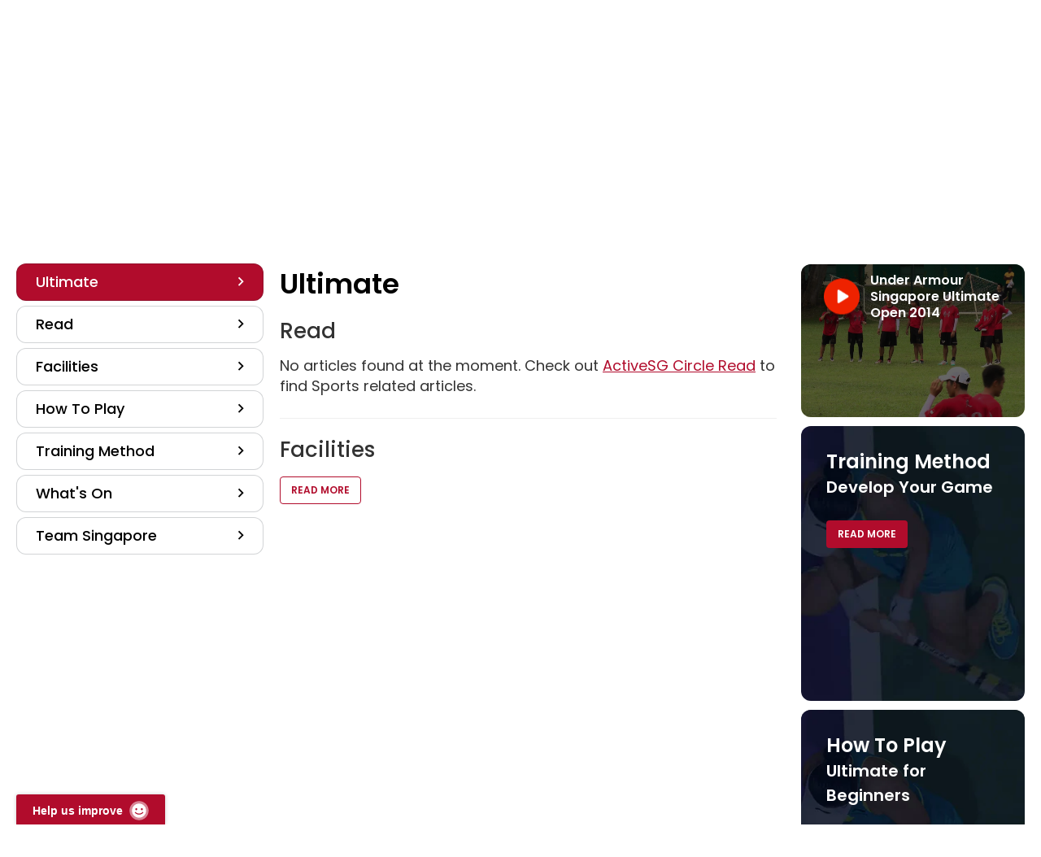

--- FILE ---
content_type: text/html; charset=UTF-8
request_url: https://www.activesgcircle.gov.sg/learn/frisbee
body_size: 35266
content:
<!doctype html><html lang="en"><head>
	   <meta charset="utf-8">
	   <title>Ultimate - ActiveSG</title>
	   
	   <link rel="shortcut icon" href="https://www.activesgcircle.gov.sg/hubfs/Active-SG-circle-fav-icon.png">
	   

	   
	   <meta name="description" content="Ultimate Frisbee
">
	   <meta property="og:type" content="website">
	   <meta property="og:title" content="Ultimate - ActiveSG">
	   <meta property="og:description" content="Ultimate Frisbee
">
	   <meta property="og:url" content="Ultimate - ActiveSG">
	   <meta property="og:image" content="">
	   <meta property="og:image" content="">
	   <meta property="og:site_name" content="Sport Singapore">
	   <meta name="twitter:card" content="summary_large_image">
	   <meta name="twitter:image" content="">
	   <meta name="twitter:image:alt" content="Ultimate - ActiveSG">
	   <script>console.log("Home base-4")</script>

	   	  	 
	   

	   
	   
	   

	   	
	   <link rel="preload" as="style" href="https://fonts.googleapis.com/css2?family=Montserrat:wght@400;600;700&amp;display=swap" onload="this.onload=null;this.rel='stylesheet'">
	   <noscript>
		  <link rel="stylesheet" href="https://fonts.googleapis.com/css2?family=Montserrat:wght@400;600;700&amp;display=swap">
	   </noscript>
	   
	   <meta name="viewport" content="width=device-width, initial-scale=1">

    
    <meta property="og:description" content="Ultimate Frisbee
">
    <meta property="og:title" content="Ultimate - ActiveSG">
    <meta name="twitter:description" content="Ultimate Frisbee
">
    <meta name="twitter:title" content="Ultimate - ActiveSG">

    

    
    <style>
a.cta_button{-moz-box-sizing:content-box !important;-webkit-box-sizing:content-box !important;box-sizing:content-box !important;vertical-align:middle}.hs-breadcrumb-menu{list-style-type:none;margin:0px 0px 0px 0px;padding:0px 0px 0px 0px}.hs-breadcrumb-menu-item{float:left;padding:10px 0px 10px 10px}.hs-breadcrumb-menu-divider:before{content:'›';padding-left:10px}.hs-featured-image-link{border:0}.hs-featured-image{float:right;margin:0 0 20px 20px;max-width:50%}@media (max-width: 568px){.hs-featured-image{float:none;margin:0;width:100%;max-width:100%}}.hs-screen-reader-text{clip:rect(1px, 1px, 1px, 1px);height:1px;overflow:hidden;position:absolute !important;width:1px}
</style>

<link rel="stylesheet" href="https://www.activesgcircle.gov.sg/hubfs/hub_generated/template_assets/1/137586312809/1767679435498/template_fontawesome-all.min.css">
<link rel="stylesheet" href="https://www.activesgcircle.gov.sg/hubfs/hub_generated/template_assets/1/58845713988/1767679446118/template_main.css">
<link rel="stylesheet" href="https://www.activesgcircle.gov.sg/hubfs/hub_generated/template_assets/1/78414637404/1767679449327/template_learn.min.css">
<link class="hs-async-css" rel="preload" href="https://www.activesgcircle.gov.sg/hubfs/hub_generated/template_assets/1/58844657707/1767679449075/template_theme-overrides.min.css" as="style" onload="this.onload=null;this.rel='stylesheet'">
<noscript><link rel="stylesheet" href="https://www.activesgcircle.gov.sg/hubfs/hub_generated/template_assets/1/58844657707/1767679449075/template_theme-overrides.min.css"></noscript>
<link rel="stylesheet" href="https://www.activesgcircle.gov.sg/hubfs/hub_generated/template_assets/1/183080254247/1763535168910/template__header-new.min.css">

<style>
    .wog-sentiments-placeholder {
	   position: fixed;
	   bottom: 0;
	   left: 20px;
	   width: 180px;  /* Estimate based on screenshot */
	   height: 38px;  /* Estimate */
	   pointer-events: none;
	   opacity: 0;
	   z-index: 9999;
    }
    .explore_title,
    .tp_title_2 {
	   color: #000;
	   font-weight: 600 !important;
    }
    .explore_title span {
	   color: #b10c2c;
    }
    .header {background: #000000 !important;box-shadow: 0 4px 6px rgba(0, 0, 0, 0.1);position: relative;z-index: 1000}    
    .topgb_header * {
	   
	   font-size: 14px;line-height: 18px;color: #454545;}
    .topgb_header {
	   background-color: #ffffff;
	   
    }    
    .gb_toggleClass svg+span a{color:inherit;padding:16px 0}
    .gb_toggleClass{display:flex!important;align-items:center;column-gap:3px;cursor:pointer;max-width:max-content;background:0 0;border:0;padding:12px 0;font-weight:400;position:relative;z-index:1}
    .gb_toggleClass a{display:flex;align-items:center;gap:3px}
    .gb_toggleClass a:not(:hover){color:#454545}
    .gb_toggleClass:active,.gb_toggleClass:focus,.gb_toggleClass:hover{background:0 0;border:0}
    .gb_toggleClass span{margin-right:11px;font-family:Poppins}
    .gb_toggleClass_in{display:flex;align-items:center;margin-right:0;border:0;background:0 0;padding:0;border-radius:0}
    .gb_toggleClass_in:active,.gb_toggleClass_in:focus,.gb_toggleClass_in:hover{padding:0;border:0;background:0 0}
    .topSinContent a{color:#3a5fc8}
    .gb_toggleClass .underline{text-decoration:underline;color:#3a5fc8;font-weight:500;letter-spacing:0;color:#b10c2c}
    .topSinTitle{color:#1f1f1f;font-weight:600;margin-bottom:5px}
    .topgb_headerListGrp{display:none;padding-bottom:16px;margin-top:-16px}
    .topgb_headerLeft{width:31px;height:31px;display:flex;align-items:center;justify-content:center;border-radius:50%;margin-right:10px;min-width:31px}
    .topgb_headerList{display:flex;flex-wrap:wrap;column-gap:40px;margin-top:15px}
    .topgb_headerSingle{width:calc(50% - 20px)}
    .gb_toggleClass.active .arrow{transform:rotate(180deg)}
    .topgb_headerGrp{display:flex}    
    .gb_toggleClass::before{content:'';position:absolute;top:-10px;left:-10px;right:-10px;bottom:-10px;z-index:-1;cursor:auto}
    .gb_header__logo{padding-bottom:9px;padding-top:9px;padding-left:14px;padding-right:14px;background:#fff;margin-right:0;position:relative} 
    .changeBg .gb_header__logo,.inner-site.gb_header__logo{background:0 0}
    .gb_header__container:not(.changeBg) .white-logo{display:none}
    .gb_header__container.changeBg .default-logo{display:none}
    .changeBg .gb_header_top-menu{background:#f9f9f9}
    .changeBg .explore-trigger nav.gb-hdr-top-menu>ul>li.menu-item>a.menu-link{color:#161616}
    span.text img{vertical-align:middle;margin-right:5px}
    .changeBg .text img{filter:invert(1)}
    .explore-trigger .menu__wrapper>li:hover>a,.explore-trigger .menu__wrapper>li>a{color:#fff}
    .explore-trigger nav.gb-hdr-top-menu>ul>li.menu-item:hover>a:before{opacity:0}   
    .gbSearchButton.button path{fill:#ffffff}
    .close_icon{display:none}
    span.text{display:flex;align-items:center} 
    .gbSearchButton.button{background:0 0!important;border-radius:18px!important;border:1px solid #fff!important;cursor:pointer;font-family:Poppins;font-size:14px;font-weight:600;height:32px;line-height:21px;margin-left:8px;padding:0!important;text-align:center;text-transform:uppercase;transition:all .15s linear;white-space:normal;min-width:32px;max-width:32px;margin-bottom:0;display: inline-flex;justify-content: center;align-items: center;position: relative}
    .search_desktop {display: none}  

    .topgb_header, nav.gb-hdr-top-menu>ul>li.menu-item>a.menu-link span.text,
    .topgb_header * {font-family: Poppins !important}
    .header .content-wrapper{max-width:1280px;margin: 0 auto;padding:0 15px}
    .header .d-flex {display: -webkit-box !important;display: -ms-flexbox !important;display: flex !important}
    .header .gb_col{-ms-flex-preferred-size:0;flex-basis:0;-ms-flex-positive:1;flex-grow:1;max-width:100%}
    .header .row>.gb_col{margin-top: -1px;margin-bottom: -1px;padding:0 15px}
    .explore-trigger nav,.explore-trigger>div{height:100%}
    .explore-trigger .menu__wrapper{display:flex;margin:0;height:100%;padding:0}
    .explore-trigger .menu__wrapper>li{padding:0 16px;height:100%}
    .explore-trigger .menu__wrapper>li>a{font-size:15px;font-weight:500;line-height:22px}
    .gb_header_buttons{position:relative;display:flex;align-items:center;justify-content:end;padding:9px 0}
    .gb_header_buttons .gb_button_wrapper{display:flex;align-items:center}
    .gb_header_buttons .gb_button_wrapper .btn{border-radius:18px;font-family:Poppins;font-size:14px;font-weight:600;line-height:21px;margin-left:8px;padding:7px 20px;text-transform:uppercase;border: 1px solid transparent;display: inline-block;}

    .gb_header_buttons .gb_button_wrapper a.btn:active:focus,
    .gb_header_buttons .gb_button_wrapper a.btn:focus {
	   outline: 5px auto -webkit-focus-ring-color;
	   outline-offset: -2px;
    }
    .gb_header_buttons .gb_button_wrapper a.secoundary.btn {
	   color: #fff;
    }

    .gb_header_buttons .gb_button_wrapper a {text-decoration: none}
    .gb_header_buttons .gb_button_wrapper a.btn{padding: 5px 20px;font-size: 14px;font-weight: 500;line-height: 20px;}
    .gb_header_buttons .gb_button_item:not(:last-child){line-height: 1;margin-right:10px;max-height: 32px}
    .outline_white.btn {border: 1px solid white !important;color: #ffffff;}
    .outline_white.btn:hover {background-color: #ffffff;color: #2b2b2b;}
    .header .gb_header-bottom-menu{background:#fff}
    .info-message {
	   background-color: #eaf2ff;
	   font-family: Poppins;
    }
    .info-message svg {
	   display: block;
	   vertical-align: middle;
    }
    .info-message .info-icon {
	   margin-top: 2px;
	   width: 24px;
	   height: 24px;
	   color:#202833;
    }
    .info-message .content-wrapper {
	   display: -webkit-box;
	   display: -ms-flexbox;
	   display: flex;
	   -webkit-box-orient: horizontal;
	   -webkit-box-direction: normal;
	   -ms-flex-direction: row;
	   flex-direction: row;
	   gap: 16px;
	   padding-top:24px;
	   padding-bottom:24px;
	   position:relative;
    }
    .info-message h6 {
	   font-family: 'Poppins', system-ui, sans-serif !important;
	   text-transform: none !important;
	   font-weight: 500 !important;
	   letter-spacing: 0 !important;
	   font-size: 18px !important;
	   line-height: 1.3 !important;
	   color: #202833 !important;
	   padding: 0 !important;
	   -webkit-font-smoothing: antialiased !important;
	   font-display: swap;
    }
    .info-message .utility-content,.info-message .utility-content p {
	   font-family: 'Poppins', system-ui, sans-serif !important;
	   font-weight: 400 !important;
	   letter-spacing: 0 !important;
	   font-size: 14px !important;
	   line-height: 1.5 !important;
	   color:#202833 !important;
	   -webkit-font-smoothing: antialiased !important;
	   font-display: swap;
    }
    .info-message .utility-content {
	   display: -webkit-box;
	   display: -ms-flexbox;
	   display: flex;
	   -webkit-box-flex: 1;
	   -ms-flex: 1 1 0%;
	   flex: 1 1 0%;
	   -webkit-box-orient: vertical;
	   -webkit-box-direction: normal;
	   -ms-flex-direction: column;
	   flex-direction: column;
	   gap: 4px;
    }
    .info-message h6:last-of-type {
	   margin: 0 !important;
    }
    .info-message .utility-content p:last-of-type {
	   margin: 0 !important;
    }
    .info-message .utility-content a {
	   color:#b10c2c !important;
	   text-decoration:underline !important;
    }
    .info-message .utility-content a:hover {
	   text-decoration:none !important;
    }
    .info-message .close-icon:after,
    .info-message .close-icon:before {
	   display: none;
    }
    .info-message .spacer {
	   height: 33px;
	   width: 40px;
    }
    .info-message .close-icon {
	   font-family: inherit;
	   font-size: 100%;
	   font-weight: inherit;
	   line-height: inherit;
	   letter-spacing: inherit;
	   margin: 0;
	   text-transform: none;
	   -webkit-appearance: button;
	   background-color: transparent;
	   background-image: none;
	   position: relative;
	   width: 33px !important;
	   height: 33px;
	   cursor: pointer;
	   -webkit-box-align: center;
	   -ms-flex-align: center;
	   align-items: center;
	   display: -webkit-box;
	   display: -ms-flexbox;
	   display: flex;
	   -webkit-box-pack: center;
	   -ms-flex-pack: center;
	   justify-content: center;
	   border-radius: 50px;
	   padding: 0;
	   text-align: center;
	   /* 	   outline-style: solid;
	   outline-width:0px;
	   outline-offset: 2px; 
	   outline-color:blue; */
	   transition-property: color, background-color, border-color, text-decoration-color, fill, stroke, opacity, box-shadow, transform, filter, -webkit-backdrop-filter;
	   -webkit-transition-property: color, background-color, border-color, fill, stroke, opacity, -webkit-text-decoration-color, -webkit-box-shadow, -webkit-transform, -webkit-filter, -webkit-backdrop-filter;
	   transition-property: color, background-color, border-color, fill, stroke, opacity, -webkit-text-decoration-color, -webkit-box-shadow, -webkit-transform, -webkit-filter, -webkit-backdrop-filter;
	   -o-transition-property: color, background-color, border-color, text-decoration-color, fill, stroke, opacity, box-shadow, transform, filter, backdrop-filter;
	   transition-property: color, background-color, border-color, text-decoration-color, fill, stroke, opacity, box-shadow, transform, filter, backdrop-filter;
	   transition-property: color, background-color, border-color, text-decoration-color, fill, stroke, opacity, box-shadow, transform, filter, backdrop-filter, -webkit-text-decoration-color, -webkit-box-shadow, -webkit-transform, -webkit-filter, -webkit-backdrop-filter;
	   transition-property: color, background-color, border-color, text-decoration-color, fill, stroke, opacity, box-shadow, transform, filter, backdrop-filter, -webkit-backdrop-filter;
	   -webkit-transition-timing-function: cubic-bezier(.4,0,.2,1);
	   -o-transition-timing-function: cubic-bezier(.4,0,.2,1);
	   transition-timing-function: cubic-bezier(.4,0,.2,1);
	   -webkit-transition-duration: .15s;
	   -o-transition-duration: .15s;
	   transition-duration: .15s;
	   right: auto;
	   top: auto;
	   border:2px solid #b10c2c;
	   color:#b10c2c;
    }
    .info-message .close-icon svg {
	   width: 24px;
	   height: 24px;
    }
    .info-message .close-icon:hover {
	   background-color: #b10c2c;
	   color:#fff;
    }
    .
    @media (min-width:1024px) {
	   .info-message h6 {
		  font-size: 20px !important;
	   }
	   .info-message .utility-content,
	   .info-message .utility-content p {
		  font-size:16px !important;
	   }
    }
    @media (max-width: 1297px) {
	   .gb_col.gb_col__left.d-flex{padding-left:0;padding-right:0}
    }
    @media(max-width: 991px){
	   .topgb_headerList{display:block}
	   .topgb_headerSingle{width:100%}
	   .topgb_headerSingle:not(:last-child){margin-bottom:20px}
	   .gb_toggleClass>p{margin-right:5px}	   	   
	   .gb_header__logo{background-color: #000}
	   .gbSearchButton.button {margin-left: 12px;min-width: 30px;max-width: 30px;height: 30px}
	   .header .row>.gb_col {margin-top: 0;margin-bottom: 0}
	   .explore-trigger .menu__wrapper>li{padding: 0}
	   .gb_header_buttons .gb_button_wrapper>div:not(:last-child){width:100%}
	   .gb_col__right .gb_header_buttons .gb_button_wrapper>.gb_button_item_2{display: none}  
	   .gb_header_buttons .gb_button_wrapper a.btn {padding: 5px 20px;}
	   .gb_header_buttons .gb_button_wrapper {flex-wrap: nowrap;}
	   .gb_header_buttons .gb_button_item.gb_button_item_1{display:block!important;margin:0!important}
	   .gb_header_top-menu ul.menu__wrapper.no-list:before{color:#fff;content:'';height:25px;margin-left:3px;padding-right:2px;border-left:1px solid #fff;margin-top:12px}
	   nav.gb-hdr-top-menu>ul>li.menu-item>a.menu-link{transition:color .5s ease;display:flex;height:100%;padding: 0 10px;align-items:center}
	   nav.gb-hdr-top-menu>ul>li.menu-item>a.menu-link span.text{display: inline-flex;margin-right:10px;white-space:nowrap;}  
	   .gb_header_menu_wrapper {position: static;height: auto;transition: none;display:none}
	   .mobile_triger_logo {display: flex;align-items: center;}
	   .menu-trigger{align-items:center;cursor:pointer;margin-left:auto;width:40px;border-radius:0px;display:flex;flex-direction:column-reverse;height:48px;justify-content:center;line-height:40px;margin-right:0px;padding:0 5px}.menu-trigger i{border-bottom:2px solid #000000;display:block;transition:.3s;width:100%}.menu-trigger i.second{margin:7px 0}.gb_header_menu_wrapper .bottom_hd_logo {display: none;}    
    }
    @media (min-width: 992px) {
	   .gb_header__logo.inner-site+.explore-trigger{border-left:1px solid #d2d2d2;border-right:0px solid #d2d2d2;margin:6px 0}
	   .changeBg .gb_header__logo.inner-site+.explore-trigger{margin:0}	 
	   .explore-trigger .menu__wrapper>li{align-items:center;display:flex}   
	   .explore-trigger nav.gb-hdr-top-menu>ul>li.menu-item>a.menu-link{transition:color .5s ease;display:flex;align-items:center;position:relative;height:100%}
	   .explore-trigger nav.gb-hdr-top-menu>ul>li.menu-item>a.menu-link span.text{margin-right:10px} 
	   .mobile_triger_logo {display: none;}
    }    
    @media (max-width:767px) {
	   .info-message h6 {
		  font-size: 16px !important;
	   }
	   .info-message .utility-content, .info-message .utility-content p {
		  font-size: 12px !important;
	   }
	   .info-message .utility-content {
		  gap: 8px;
	   }
	   .info-message .close-icon {
		  width: 23px !important;
		  height: 23px;
	   }
    }
    @media (max-width: 576px) {	  
	   .gb_toggleClass {justify-content: center;max-width: 100%}	  
    }
    @media (max-width: 479px) {
	   .topgb_header *{font-size:10px}
	   .gb_header__logo img {min-width: 24px;}
	   .gb_header_buttons .gb_button_wrapper a.primary.btn,.gb_header_buttons .gb_button_wrapper a.secoundary.btn{padding:5px 18px}
	   .gb_toggleClass,.gb_toggleClass a,.gb_toggleClass_in .underline,.topgb_headerGrp{font-size:9px}   
	   .gb_toggleClass span{margin-right:6px!important}
	   span.gb_toggleClass_in{margin-right:0!important}
	   .topgb_header .content-wrapper{padding:0 10px!important}
	   .gb_toggleClass .underline{margin-right:5px!important}   
	   .gb_header_buttons .gb_button_item.gb_button_item_1 {
		  max-height:none;
	   }
    }   
    @media (max-width: 412px) {
	   .gb_header_buttons .gb_button_wrapper a.btn{padding:4px 12px!important;font-size:12px}
    }
    @media (max-width: 360px) {
	   .gb_header_buttons .gb_button_wrapper a.btn{padding:4px 8px!important}
	   .gb_header_buttons{padding: 9px 0;}
    }
    @media (max-width: 350px) {
	   nav.gb-hdr-top-menu>ul>li.menu-item>a.menu-link{padding-right:6px}
	   .gb_header__logo{padding:9px 8px}
	   .gb_header_buttons .gb_button_wrapper .btn{margin-left:0}  
    }  
</style>


				    <style>
					   ul.menu__wrapper.no-list.tab {display: none;}      
					   @media (max-width: 992px){
						  .menu.gb-hdr-top-menu .hidden-phone {display: none!important;}
					   }    
					   @media (max-width: 990px) and (min-width: 768px){
						  .menu__wrapper.no-list.visible-phone.clearfix {display: none !important;}
						  ul.menu__wrapper.no-list.tab {display: block;}
						  ul.menu__wrapper.no-list.tab ul  .cst-split-col {display: flex;flex-wrap: wrap;width: 100% !important;}
						  ul.menu__wrapper.no-list.tab ul .cst-split-col li {width: 50%;}  
						  .gb-hdr-top-menu>ul>li.menu-item>ul.cst-child-emnu-wrapper>.cst-split-col>li>a {height: 100%;}
					   }
					   @media (max-width: 767px){
						  .gb-hdr-top-menu>ul>li.menu-item>ul.cst-child-emnu-wrapper>.cst-split-col{float:none!important;width:100%!important;padding-top:0!important}
						  .gb-hdr-top-menu>ul>li.menu-item>ul.cst-child-emnu-wrapper>.cst-split-col>li>a>.cst-con-grp{width:calc(100% - 70px)}
						  .gb-hdr-top-menu>ul>li.menu-item>ul.cst-child-emnu-wrapper{padding:10px 0!important}
						  .gb-hdr-top-menu>ul>li.menu-item>ul.cst-child-emnu-wrapper>.cst-split-col>li>a{height:100%}
						  .menu__wrapper.no-list.visible-phone.clearfix .cst-child-item img{vertical-align:middle}
					   }   
					   h3 span.has_icon {position: relative;}
					   h3 span.has_icon:after {
						  background-image: url(https://www.activesgcircle.gov.sg/hubfs/Circle%202-0_2021-%20Circle%20Website%20Refresh/Image/redirect_icon.svg);
						  background-repeat: no-repeat;content: "";height: 16px;margin: 0 7px;position: absolute;top: auto;transform: translateY(-50%);width: 14px;filter: invert(1);bottom: -5px;
					   }
					   .explore-trigger nav.gb-hdr-top-menu>ul>li.menu-item>ul.cst-child-emnu-wrapper>.cst-split-col>li>a:hover span.has_icon:after , nav.gb-hdr-top-menu>ul>li.menu-item>ul.cst-child-emnu-wrapper>.cst-split-col>li>a:hover span.has_icon:after{
						  background-image: url(https://www.activesgcircle.gov.sg/hubfs/Circle%202-0_2021-%20Circle%20Website%20Refresh/Image/redirect_red_icon.svg);filter: none;}
					   span.has_icon+i{visibility:hidden;opacity:0;pointer-events:none}
				    </style>
				    

<style>
    #search-bar>div{box-shadow:none}
    .input-group-append button{height:100%;margin-top:0!important}
    #hs_cos_wrapper_header_top_menu_new .gb_button_wrapper {
  display:flex;
  align-items:center;
  height:100%;
}

@media (max-width:479px) {
  #hs_cos_wrapper_header_top_menu_new .gb_button_item .btn { font-size:12px; }
}

</style>


<style>   
    .card_btn_wrap a:focus,
    .card_btn_wrap a:focus-within{
	   outline: 5px auto -webkit-focus-ring-color !IMPORTANT;
	   outline-offset: -2px !IMPORTANT;
    }   

    @media(min-width:992px){
	   .menu-item--has-submenu:focus .menu-submenu,
	   .menu-item--has-submenu:focus-within .menu-submenu,
	   .menu-item--has-submenu:hover .menu-submenu {
		  display: block;
	   }
    }
    .gbSearchButton.button:focus .search_desktop,
    .gbSearchButton.button:focus-within .search_desktop, 
    .gbSearchButton.button:hover .search_desktop{
	   display: block;   
    }

    .search_desktop  button#search-clear-button:focus {
	   color: inherit;
    }
</style>


<style>
    .gb_header-bottom-menu {min-height: 81px;}
    .header a, .header p, .header span {letter-spacing: normal}
    .menu-item--has-submenu{position:relative}
    .child-toggle{margin-left:12px}
    .gb_header_menu_wrapper .content-wrapper{display:flex;justify-content:space-between;align-items:center}
    .bottom_hd_logo img{height: auto;vertical-align:middle;max-width:140px}    
    .hambuger_change .line.first{transform:rotate(45deg) translateY(-2px)}
    .hambuger_change .line.third{transform:rotate(-45deg) translateY(2px)}
    .hambuger_change .line.second{display:none}

    .gb_header_menu_wrapper nav>ul{margin:0}
    .gb_header_menu_wrapper ul>li>a{font-family:Poppins;}
    .gb_header_menu_wrapper nav>ul>li>a{color: #000;font-weight:600;text-decoration: none;font-size:14px;line-height:21px;text-transform:uppercase;padding:30px 15px;border-bottom:none;height:100%;display:flex;align-items:center;-webkit-transition:all .15s linear;-moz-transition:all .15s linear;-o-transition:all .15s linear;transition:all .15s linear}
    .gb_header_menu_wrapper .child-toggle {position: absolute;top: 50%;transform: translateY(-50%)}
    .gb_header_menu_wrapper .child-toggle svg path{stroke:#000;opacity:1}
    .gb_header_menu_wrapper nav>ul.menu__wrapper>li:hover>.child-toggle svg path , .menu__wrapper>.child-toggle-open>.child-toggle svg path {stroke: #fff !important}
    .gb_header_menu_wrapper nav>ul>li>a.menu-link--active-branch, .gb_header_menu_wrapper nav>ul>li>a.menu__link--active-link, .gb_header_menu_wrapper nav>ul>li:has(.menu-link--active-branch)>a{background-color: #b10c2c;border-color: #fff;color: #fff;}
    .gb_header_menu_wrapper .menu__wrapper>li.active>.child-toggle svg path,
    .gb_header_menu_wrapper nav>ul>li>a.menu-link--active-branch+.child-toggle path, .gb_header_menu_wrapper nav>ul>li:has(.menu-link--active-branch)>.child-toggle svg path {stroke: #fff}
    @media (min-width: 992px){
	   .explore-trigger .menu-submenu--level-2>.menu-item .menu-submenu{left:auto;right:-100%;top:0}
	   .menu-submenu{border-radius:5px;display:none;left:0;position:absolute;top:100%;z-index:555;width:100%;box-shadow:0 4px 10px rgb(0 0 0 / 25%),0 -1px 4px rgb(0 0 0 / 13%)}
	   .menu-item--has-submenu:hover>ul{display:block}
	   .sticky{position:fixed;top:0;width:100%;z-index:99}
	   .gb_header_menu_wrapper nav>ul{display:flex;flex-wrap:wrap;justify-content:flex-end}
	   .gb_header_menu_wrapper .child-toggle{transition:all .15s ease-in-out;font-size:0;right:10px}
	   .gb_header_menu_wrapper nav>ul>li.menu-item--has-submenu>a{padding-right:40px}
	   .gb_header_menu_wrapper nav ul>li>a.menu-link--active-branch, .gb_header_menu_wrapper nav ul>li>a.menu__link--active-link {background-color: #b10c2c;border-color: #fff;color: #fff;}	   
	   .menu-item--has-submenu>.menu-submenu {
		  display:none !important;
	   }
	   .menu-item--has-submenu:hover>.menu-submenu,
	   .menu-item--has-submenu:focus> .menu-submenu,
	   .menu-item--has-submenu:focus-within> .menu-submenu {
		  display:block !important;
	   }
    }
    @media (min-width: 1200px) {
	   .gb_header_menu_wrapper nav>ul>li:not(:last-child){margin-right:6px}
    }   
    @media (max-width: 1200px) and (min-width: 991px) {
	   header.preschool .gb_header_menu_wrapper nav>ul>li>a {padding: 12px 5px;}
	   header.preschool .gb_header_menu_wrapper nav>ul>li:not(:last-child) {margin-right: 4px;}
	   header.preschool .gb_header_menu_wrapper nav>ul>li.menu-item--has-submenu>a {padding-right: 30px;}
	   .gb_header_menu_wrapper nav>ul>li.menu-item--has-submenu>a {padding-right: 30px;}
    }
    @media (max-width: 1110px) and (min-width: 991px) {
	   .gb_header_menu_wrapper nav>ul>li>a {padding-left: 10px;padding-right: 10px;}    
	   .gb_header_menu_wrapper nav>ul>li.menu-item--has-submenu>a{padding-right: 28px}
    }
    @media (max-width: 1050px) and (min-width: 991px) {
	   .gb_header_menu_wrapper nav>ul>li>a {padding-left: 8px;padding-right: 8px;}
    }
    @media (max-width: 991px){
	   .bottom_hd_logo {padding: 9px 0 12px}
	   .gb_header_menu_wrapper .content-wrapper{padding: 0}
	   .gb_header_menu_wrapper nav .menu-submenu--level-2 a.menu-link--active-branch {color: #b10c2c;}
	   .child-toggle{cursor:pointer;height:40px;margin-left:12px;position:absolute;right:0;top:0;width:40px;line-height:40px;text-align:center;border-left:1px solid #d2d2d2}	   
	   .gb_header_menu_wrapper .menu-submenu li:not(:last-child) {margin-bottom: 8px;}
	   .gb_header_menu_wrapper nav>ul>li.menu-item--has-submenu>a {padding-right: 52px}
	   .gb_header_menu_wrapper .child-toggle{cursor: pointer; height: 38px; margin-left: 12px; right: 0; width: 44px; line-height: 34px; text-align: center; border-left: 1px solid #d2d2d2;top: 5px;transform:none;}
	   .menu-submenu--level-2 .child-toggle{height: 34px; line-height: 32px; width: 34px; right: 15px; top: 3px}  
	   .gb_header_menu_wrapper nav>ul>li{margin-bottom: 10px;position:relative;width:100%;padding-top: 0px;padding-bottom: 0px;margin-bottom: 0;}
	   .gb_header_menu_wrapper nav>ul>li:not(:last-child){border-bottom: 1px solid #dedede ! IMPORTANT}	   
	   .gb_header_menu_wrapper nav>ul>li>a.menu__link--active-link {border-color: rgba(177, 12, 44, 1.0) !important;}
	   .gb_header_menu_wrapper nav>ul>li>a{font-family:Poppins;font-style:normal;font-weight:600;font-size:15px;line-height:24px;text-transform:uppercase;color:#000;height: auto;padding:12px 15px}	  	   
	   .gb_header_menu_wrapper nav ul .menu-submenu--level-2 .menu-link--active-branch+.child-toggle svg path {stroke: #b10c2c;}
	   .gb_header_menu_wrapper nav ul .menu-submenu--level-2 .menu-link--active-branch+.child-toggle {border-left-color: #b10c2c;}	  
	   .mobile_triger_logo {
		  min-height: 82px;
	   }
	   .menu-item--has-submenu 
    }
    .hs-search-field{position:relative}
    .hs-search-field__input{box-sizing:border-box;width:100%}
    .hs-search-field__bar button svg{height:15px}
    .hs-search-field__suggestions{margin:0;padding:0;list-style:none}
    .hs-search-field--open .hs-search-field__suggestions{border:1px solid #000}
    .hs-search-field__suggestions li{display:block;margin:0;padding:0}
    .hs-search-field__suggestions #results-for{font-weight:700}
    .hs-search-field__suggestions #results-for,.hs-search-field__suggestions a{display:block}
    .hs-search-field__suggestions a:focus,.hs-search-field__suggestions a:hover{background-color:rgba(0,0,0,.1);outline:0}
    @media (max-width: 767px) {
	   .bottom_hd_logo img {
		  max-width: 120px;
	   }
    }

    @media(max-width:991px){
	   .menu-trigger:focus .gb_header_menu_wrapper , 
	   .menu-trigger:focus-within .gb_header_menu_wrapper ,
	   .menu-trigger:hover .gb_header_menu_wrapper{
		  display: block;   
	   }



	   .menu-item--has-submenu:focus .menu-submenu,
	   .menu-item--has-submenu:focus-within .menu-submenu {
		  display: block;} 
	   /* When the 'active' class is added, show the menu */
	   .gb_header_menu_wrapper.active {
		  display: block !important;
	   }


	   .menu-trigger.hamburger_change .line.first{transform:rotate(45deg) translateY(-2px)}
	   .menu-trigger.hamburger_change .line.third{transform:rotate(-45deg) translateY(2px)}
	   .menu-trigger.hamburger_change .line.second{display:none}
    }
</style>


<style>
    .breadcrumbs_links .hs-breadcrumb-menu-item>span.hs-breadcrumb-menu-divider {
	   background-image: url(https://www.activesgcircle.gov.sg/hubfs/raw_assets/public/Circle%202-0_2021-%20Circle%20Website%20Refresh/images/angle-right.svg);
    }
    .breadcrumbs_links{background:rgba(0,0,0,.9);position:absolute;z-index:2;overflow-x:auto;width:100%}.breadcrumbs_links::-webkit-scrollbar{height:5px;}.breadcrumbs_links::-webkit-scrollbar-thumb{background:#ccc;border-radius:10px;}.breadcrumbs_links::-webkit-scrollbar-thumb:hover{background:#888;}.breadcrumbs_links .content-wrapper{width:100%;margin:0 auto;max-width:1270px;padding:0 15px}.breadcrumbs_links .hs-breadcrumb-menu-item>a{color:rgba(255 255 255/80%);padding:8px 10px;display:inline-block}.breadcrumbs_links .hs-breadcrumb-menu-item>a:hover,.breadcrumbs_links .hs-breadcrumb-menu-item>span{color:#fff}.breadcrumbs_links .hs-breadcrumb-menu-item>span.hs-breadcrumb-menu-divider:before,.breadcrumbs_links ul:empty{display:none}.breadcrumbs_links .hs-breadcrumb-menu-item>span.hs-breadcrumb-menu-divider{background-size:contain;background-repeat:no-repeat;height:10px;width:10px;display:inline-block}.breadcrumbs_links .hs-breadcrumb-menu{clear:both;display:flex;justify-content:flex-start;align-items:center;padding:0;white-space: nowrap}.breadcrumbs_links .hs-breadcrumb-menu-item{float:none;font-weight:500;font-size:12px;line-height:130.02%;padding:0;display:flex;align-items:center;width:auto;margin:0!important}.breadcrumbs_links .hs-breadcrumb-menu-item.last-crumb{padding:8px 10px}.breadcrumb_menu_wrap .breadcrumbs_links{position:static}@media (max-width:767px){.breadcrumbs_links{position:relative}.breadcrumbs{min-height:37px}}
    .breadcrumb_menu_wrap {background-color: #565353;}
</style>

<link rel="stylesheet" href="https://www.activesgcircle.gov.sg/hubfs/hub_generated/module_assets/1/78537456145/1766583392805/module_learn-tabber-module.min.css">

<style>
    #hs_cos_wrapper_widget_1658840709957 .innBox {
  background-color:var(--color-primary);
  width:220px;
  height:220px;
  border-radius:12px;
}

#hs_cos_wrapper_widget_1658840709957 .side_img {
  position:absolute;
  top:0;
  left:0;
  width:100%;
  height:100%;
  object-fit:cover;
}

#hs_cos_wrapper_widget_1658840709957 #tab1 .tab-innerListingMain p a {
  color:#b10c2c;
  font-weight:500;
}

#hs_cos_wrapper_widget_1658840709957 #tab1 .tab-innerListingMain p a:hover { color:#B10000; }

#hs_cos_wrapper_widget_1658840709957 .tabs-wrap .tabs2 { padding-left:0; }

#hs_cos_wrapper_widget_1658840709957 .register-wrap .h4 {
  color:#fff;
  margin-left:auto;
  margin-right:auto;
  max-width:690px;
  text-align:center;
}

#hs_cos_wrapper_widget_1658840709957 .tab-innerRight p,
#hs_cos_wrapper_widget_1658840709957 .tab-content .meta>span span { opacity:0.8; }

#hs_cos_wrapper_widget_1658840709957 .tab-innerRight p {
  opacity:0.8;
  margin-bottom:14px;
}

    li.tab-link .right-nav-arrow {
	   background: #f0f0f0;
	   border-radius: 150px;
	   margin-right: 10px;
	   padding: 5px 7px;
	   display: inline;
    }
    li.tab-link.campaign-tab {
	   margin: 0 0 30px 0;
    }

    li.tab_link>span,
    li.tab_link.current ul.tabs2 li a {
	   background: #FFFFFF;
	   color: #000000;
    }

    li.tab_link>span:after {
	   color: #000000;
    }

    li.tab_link.current ul.tabs2 li.active a span:before {
	   background: #000000;
    }

    .left-nav-arrow .left-nav {
	   background-color: #000000;
    }

    li.tab_link.current>span,
    li.tab_link.current ul.tabs2 li.active a {
	   background: #b10c2c;
	   color: #FFFFFF;
    }
    li.tab_link.current>span:after {
	   color: #FFFFFF;
    }
    li.tab_link.current ul.tabs2 li:not(.tab_content) a:hover {
	   background: #b10c2c;
	   color: #FFFFFF;
	   border-color: #b10c2c;
    }
    li.tab_link.current ul.tabs2 li.active a span:before, 
    li.tab_link.current ul.tabs2 li:not(.tab_content) a:hover span:before {
	   background: #FFFFFF;
    }
    @media (max-width: 767px){
	   li.tab-link .right-nav-arrow {
		  border-radius: 150px;
		  margin-right: 5px;
		  padding: 3px 5px;
	   }
	   li.tab-link .right-nav-arrow img {
		  height: 8px;
		  width: 12px;
	   }

	   li.tab-link .right-nav-arrow img {
		  height: 8px;
		  width: 12px;
	   }
    }
</style>



<style>
    .gb_footer-form,.footer .gb_top-sec{background-color:#000}
    .footer .row {
	   margin-left: -15px;
	   margin-right: -15px;
	   row-gap: 0;
    }
    .gb_f-logo {
	   width: 50%;
	   display: flex;
	   justify-content: center;
    }

    .gb_f-logos .gb_hs_title .f-heading {
	   color: #ffff;
    }
    .gb_logos {
	   display: -webkit-box;
	   display: -ms-flexbox;
	   display: flex;
	   -ms-flex-wrap: wrap;
	   flex-wrap: wrap;
	   row-gap: 12px;
    }

    .gb_logos .gb_item:not(:last-child) {
	   margin-right: 12px;
    }
    .gb_item {
	   background: #fff;
	   border-radius: 4px;
	   max-width: 180px;
	   padding: 10px 12px;
	   display: -webkit-box;
	   display: -ms-flexbox;
	   display: flex;
	   -webkit-box-align: center;
	   -ms-flex-align: center;
	   align-items: center;
	   -webkit-box-pack: center;
	   -ms-flex-pack: center;
	   justify-content: center;
    }
    .gb_item a {
	   display: flex;
	   flex-wrap: wrap;
    }    
    .gb_f-logos .gb_hs_title .f-heading {
	   color: inherit;
    }
    .footer .gb_form-wrap form .hs-form-field>label {
	   color: #fff;
	   display: block !important;
	   text-align: left;
	   font-weight: 700 !important;
	   font-size: 15.75px !important;
	   margin-bottom: 6.3px;
	   padding-bottom: 0;
	   line-height: inherit;
    }    
    .footer .gb_form-wrap form .inputs-list {
	   list-style: none;
	   display: block;
	   margin: 11.2px 0;
	   padding: 0;
    }

    form ul.no-list.hs-error-msgs.inputs-list li {
	   display: block;
	   margin: 12.6px 0 !important;
	   padding: 0 !important;
    }
    h3.form-title {
	   display: none;
    }
    .footer-social-links .contact a,.footer-social-links .contact p {
	   color: #fff;
	   font-family: Poppins;
	   font-size: 14px;
	   font-style: normal;
	   font-weight: 400;
	   line-height: 24px;
    }
    .footer-social-links .contact p {
	   margin: 0;
    }
    .footer-social-links .contact {
	   margin-top: 20px;
    }
    .footer-social-links .contact a:hover{
	   color: #eb842e;
    }
    .footer-container-wrapper footer {
	   margin-bottom: 0;
    }

    @media (min-width: 768px) {
	   .footer .gb_form-wrap form .actions input {
		  margin-top: 34px !important;
	   }
    }
    @media (max-width: 767px) {

	   .top-sec .gb_footer-content {
		  max-width: 100%;
		  width: 100%;
	   }
	   .gb_f-logo {
		  justify-content: flex-start;
	   }
    }

    /*     bottom css */

    /* bottom css */
</style>

<link rel="stylesheet" href="https://www.activesgcircle.gov.sg/hubfs/hub_generated/template_assets/1/171744479335/1755173037575/template__footer.min.css">
<style>
  @font-face {
    font-family: "Poppins";
    font-weight: 700;
    font-style: normal;
    font-display: swap;
    src: url("/_hcms/googlefonts/Poppins/700.woff2") format("woff2"), url("/_hcms/googlefonts/Poppins/700.woff") format("woff");
  }
  @font-face {
    font-family: "Poppins";
    font-weight: 500;
    font-style: normal;
    font-display: swap;
    src: url("/_hcms/googlefonts/Poppins/500.woff2") format("woff2"), url("/_hcms/googlefonts/Poppins/500.woff") format("woff");
  }
  @font-face {
    font-family: "Poppins";
    font-weight: 400;
    font-style: normal;
    font-display: swap;
    src: url("/_hcms/googlefonts/Poppins/regular.woff2") format("woff2"), url("/_hcms/googlefonts/Poppins/regular.woff") format("woff");
  }
  @font-face {
    font-family: "Poppins";
    font-weight: 600;
    font-style: normal;
    font-display: swap;
    src: url("/_hcms/googlefonts/Poppins/600.woff2") format("woff2"), url("/_hcms/googlefonts/Poppins/600.woff") format("woff");
  }
  @font-face {
    font-family: "Poppins";
    font-weight: 700;
    font-style: normal;
    font-display: swap;
    src: url("/_hcms/googlefonts/Poppins/700.woff2") format("woff2"), url("/_hcms/googlefonts/Poppins/700.woff") format("woff");
  }
</style>

<!-- Editor Styles -->
<style id="hs_editor_style" type="text/css">
.dnd_area_main-row-0-force-full-width-section > .row-fluid {
  max-width: none !important;
}
</style>
    	  
	   
	   
	   

    
<!--  Added by GoogleAnalytics4 integration -->
<script>
var _hsp = window._hsp = window._hsp || [];
window.dataLayer = window.dataLayer || [];
function gtag(){dataLayer.push(arguments);}

var useGoogleConsentModeV2 = true;
var waitForUpdateMillis = 1000;


if (!window._hsGoogleConsentRunOnce) {
  window._hsGoogleConsentRunOnce = true;

  gtag('consent', 'default', {
    'ad_storage': 'denied',
    'analytics_storage': 'denied',
    'ad_user_data': 'denied',
    'ad_personalization': 'denied',
    'wait_for_update': waitForUpdateMillis
  });

  if (useGoogleConsentModeV2) {
    _hsp.push(['useGoogleConsentModeV2'])
  } else {
    _hsp.push(['addPrivacyConsentListener', function(consent){
      var hasAnalyticsConsent = consent && (consent.allowed || (consent.categories && consent.categories.analytics));
      var hasAdsConsent = consent && (consent.allowed || (consent.categories && consent.categories.advertisement));

      gtag('consent', 'update', {
        'ad_storage': hasAdsConsent ? 'granted' : 'denied',
        'analytics_storage': hasAnalyticsConsent ? 'granted' : 'denied',
        'ad_user_data': hasAdsConsent ? 'granted' : 'denied',
        'ad_personalization': hasAdsConsent ? 'granted' : 'denied'
      });
    }]);
  }
}

gtag('js', new Date());
gtag('set', 'developer_id.dZTQ1Zm', true);
gtag('config', 'G-G0DYDDP2BY');
</script>
<script async src="https://www.googletagmanager.com/gtag/js?id=G-G0DYDDP2BY"></script>

<!-- /Added by GoogleAnalytics4 integration -->

    <link rel="canonical" href="https://www.activesgcircle.gov.sg/learn/frisbee">

<!-- Manifest --> 
<link rel="manifest" href="/hubfs/activesgcircle-manifest-jpg.json">

<script src="https://assets.wogaa.sg/scripts/wogaa.js" defer></script>







<meta property="og:url" content="https://www.activesgcircle.gov.sg/learn/frisbee">
<meta name="twitter:card" content="summary">
<meta http-equiv="content-language" content="en">






	   
    <meta name="generator" content="HubSpot"></head>
    <body class="font-v2">
	   <main class="body-wrapper   hs-content-id-81517186404 hs-site-page page ">
		  
		  <div data-global-resource-path="Circle 2-0_2021- Circle Website Refresh/templates/partials/header-global.html"><header class="header">
   
<!-- Missing Template at Path: '/menu-heavy-content.html' -->

<div class="wog-sentiments-placeholder"></div>

<div class="topgb_header">
    <div class="content-wrapper">
	   <div class="gb_toggleClass">		  
		  <span>
			 <a href="https://www.gov.sg/" target="_blank" rel="noopener">
				<svg xmlns="http://www.w3.org/2000/svg" width="15" height="15" viewbox="0 0 105 105" fill="none">
				    <path d="M11.625 31.75C11.625 31.75 11.1667 32.9583 10.25 35.375C9.41666 37.7083 10.25 40.5833 12.75 44C12.75 44 13.2083 43.4167 14.125 42.25C15.0417 41.0833 17.4583 40.5 21.375 40.5H30.875C35.2917 40.5 38.7917 38.75 41.375 35.25C44.0417 31.6667 44.3333 27.6667 42.25 23.25C42.25 23.25 43.375 23.2083 45.625 23.125C47.875 22.9583 49.5417 21.9167 50.625 20C51.625 18 51.7083 16.5833 50.875 15.75C50.0417 14.9167 48.8333 14.5 47.25 14.5H31.5C31.5 15.9167 30.5833 16.6667 28.75 16.75C27 16.8333 26.125 16.0833 26.125 14.5H17.25C17.25 14.5 16.125 14.75 13.875 15.25C11.625 15.6667 10.4583 17.2917 10.375 20.125C10.375 20.125 10.6667 19.9583 11.25 19.625C11.9167 19.2917 12.625 19.0833 13.375 19V20.5C13.375 20.5 13.0417 20.5833 12.375 20.75C11.7083 20.9167 11.1667 21.125 10.75 21.375C10.3333 21.5417 9.91666 22 9.5 22.75C9.08333 23.5 9.20833 24.6667 9.875 26.25C10.4583 27.8333 10.875 28.9583 11.125 29.625C11.375 30.2917 11.5 30.625 11.5 30.625C11.5 30.625 11.9167 30.3333 12.75 29.75C13.6667 29.1667 14.875 28.875 16.375 28.875H20C23.25 28.875 24.6667 29.9167 24.25 32C23.8333 34.0833 22.0417 35.125 18.875 35.125C15.625 35.125 13.5833 34.5833 12.75 33.5C12 32.3333 11.625 31.75 11.625 31.75ZM45 25.25C45 25.25 45.4167 25.2083 46.25 25.125C47.1667 25.0417 48 24.6667 48.75 24C48.75 24 50.2083 26.7917 53.125 32.375C56.125 37.875 52.375 46.2083 41.875 57.375C36.625 62.875 33.4167 67.9167 32.25 72.5C31.0833 77 30.8333 80.8333 31.5 84C32.25 87.1667 33.375 89.625 34.875 91.375C36.375 93.125 37.125 94 37.125 94C37.125 94 36.5833 94.875 35.5 96.625C34.4167 98.4583 34.4167 101.167 35.5 104.75C35.5 104.75 33.75 103.583 30.25 101.25C26.75 98.9167 23.3333 95.625 20 91.375C17.5833 88.375 15.5417 85 13.875 81.25C12.2083 77.5 11.5417 73.625 11.875 69.625C12.2083 65.625 13.8333 61.5833 16.75 57.5C19.5833 53.4167 24.3333 49.5417 31 45.875C31 45.875 31.875 45.3333 33.625 44.25C35.4583 43.25 37.3333 41.8333 39.25 40C41.25 38.1667 42.9583 36 44.375 33.5C45.7083 30.9167 45.9167 28.1667 45 25.25ZM23.375 12.375C23.375 12.375 24.0833 11.5417 25.5 9.875C27 8.20833 29.4167 7.375 32.75 7.375C35.3333 7.375 37.0417 6.91667 37.875 6C38.7083 5.08333 39.125 4.625 39.125 4.625C39.125 4.625 39.9583 3.91667 41.625 2.5C43.375 1.08333 47.0833 0.375 52.75 0.375C58 0.375 62.4583 1.16667 66.125 2.75C69.875 4.25 73.1667 6.16667 76 8.5C76 8.5 75.125 8.08333 73.375 7.25C71.625 6.33333 69.2917 5.70833 66.375 5.375C63.5417 5.04167 60.2917 5.29167 56.625 6.125C52.9583 6.95833 49.25 9.04167 45.5 12.375H23.375ZM87.375 44.375C87.2917 40.4583 86.4167 36.5417 84.75 32.625C83.1667 28.7083 80.75 25.25 77.5 22.25C74.3333 19.1667 70.3333 16.75 65.5 15C60.6667 13.1667 55 12.375 48.5 12.625C54.9167 7.20833 61.9583 5.66667 69.625 8C77.375 10.4167 83.6667 14.7917 88.5 21.125C93.4167 27.375 95.8333 34.625 95.75 42.875C95.75 51.2083 91.1667 58.5417 82 64.875C82 64.875 82.9583 62.9583 84.875 59.125C86.875 55.2083 87.7083 50.2917 87.375 44.375ZM52.375 14.375C60.375 14.125 67.0417 16.0417 72.375 20.125C77.7083 24.125 81.4167 29.0417 83.5 34.875C85.6667 40.7083 86.0833 46.7917 84.75 53.125C83.5 59.4583 80.2917 64.7917 75.125 69.125L54.375 79.125C54.375 79.125 54.3333 77.25 54.25 73.5C54.1667 69.75 56.6667 65.2917 61.75 60.125C64.25 57.625 66.5417 54.625 68.625 51.125C70.7083 47.625 71.7917 43.9583 71.875 40.125C71.9583 36.2917 70.6667 32.5 68 28.75C65.4167 24.9167 60.625 21.4167 53.625 18.25C53.625 18.25 53.625 17.7917 53.625 16.875C53.7083 15.875 53.2917 15.0417 52.375 14.375ZM50.75 23C50.75 23 51 22.7083 51.5 22.125C52.0833 21.5417 52.5 20.9167 52.75 20.25C58.75 22.75 63.0833 25.625 65.75 28.875C68.4167 32.125 69.8333 35.5833 70 39.25C70.1667 42.8333 69.2083 46.5 67.125 50.25C65.0417 54 62.2083 57.6667 58.625 61.25C54.2917 65.75 52.2083 70 52.375 74C52.5417 77.9167 52.625 79.875 52.625 79.875C52.625 79.875 50.7083 81.25 46.875 84C43.0417 86.6667 40.2083 89.4167 38.375 92.25C38.375 92.25 37.6667 91.4583 36.25 89.875C34.8333 88.2917 33.8333 86 33.25 83C32.6667 80 33.0417 76.3333 34.375 72C35.625 67.6667 38.9167 62.7917 44.25 57.375C49.5 52.0417 52.7917 47.25 54.125 43C55.4583 38.75 55.875 35.1667 55.375 32.25C54.875 29.25 53.9583 26.9583 52.625 25.375C51.375 23.7917 50.75 23 50.75 23Z" fill="#B10C2C"></path>
				</svg>
				A Singapore Government Agency Website
			 </a>
		  </span>
		  <button class="gb_toggleClass_in" aria-expanded="false" aria-controls="toggle-content">
			 <span class="underline">How to identify</span>
			 <svg class="arrow" xmlns="http://www.w3.org/2000/svg" width="11" height="7" viewbox="0 0 11 7" fill="none">
				<path d="M1.00046 0.999999L5.43578 5.5L9.87109 1" stroke="#30343B" stroke-width="2" stroke-linecap="round" stroke-linejoin="round" />
			 </svg>
		  </button>
	   </div>
	   
	   <div class="topgb_headerListGrp" aria-hidden="true">
		  <div class="topgb_headerList">
			 
			 <div class="topgb_headerSingle">
				<div class="topgb_headerGrp">
				    <div class="topgb_headerLeft">
					   
					   
					   
					   
					   
					   
					   <img src="https://www.activesgcircle.gov.sg/hubfs/SportsCare_December2022%20Theme/image/globe-1.svg" alt="globe" loading="lazy" width="16" height="16" style="max-width: 100%; height: auto;">
					   
				    </div>
				    <div class="topgb_headerRight">
					   <div class="topSinTitle">
						  Official website links end with .gov.sg
					   </div>
					   <div class="topSinContent">
						  Government agencies communicate via .gov.sg websites &nbsp; (e.g.go.gov.sg/open). <a href="https://www.gov.sg/trusted-sites#govsites" rel="noopener" target="_blank">Trusted websites</a>
					   </div>
				    </div>
				</div>
			 </div>
			 
			 <div class="topgb_headerSingle">
				<div class="topgb_headerGrp">
				    <div class="topgb_headerLeft">
					   
					   
					   
					   
					   
					   
					   <img src="https://www.activesgcircle.gov.sg/hubfs/SportsCare_December2022%20Theme/image/lock.svg" alt="lock" loading="lazy" width="16" height="16" style="max-width: 100%; height: auto;">
					   
				    </div>
				    <div class="topgb_headerRight">
					   <div class="topSinTitle">
						  Secure websites use HTTPS
					   </div>
					   <div class="topSinContent">
						  Look for a lock <img src="https://www.activesgcircle.gov.sg/hubfs/SportsCare_December2022%20Theme/image/lock%20icon.svg" alt="lock icon" width="12" height="12" loading="lazy" style="height: auto; max-width: 100%; width: 12px;"> or https:// as an added precaution.&nbsp;<br>share sensitive information only on official, secure website
					   </div>
				    </div>
				</div>
			 </div>
			 
		  </div>
	   </div>
	   
    </div>
</div>

<div class="info-message">
    <div class="content-wrapper">
	   <svg stroke="currentColor" fill="currentColor" stroke-width="0" viewbox="0 0 24 24" class="info-icon" height="1em" width="1em" xmlns="http://www.w3.org/2000/svg"> <path d="M12 2C6.486 2 2 6.486 2 12s4.486 10 10 10 10-4.486 10-10S17.514 2 12 2zm0 18c-4.411 0-8-3.589-8-8s3.589-8 8-8 8 3.589 8 8-3.589 8-8 8z"></path> <path d="M11 11h2v6h-2zm0-4h2v2h-2z"></path> </svg>
	   <div class="utility-content">
		  <h6>Government officials will never ask you to transfer money or disclose bank log-in details over a phone call.</h6>
<p>Call the 24/7 <a href="https://www.scamshield.gov.sg/" rel="noopener" target="_blank">ScamShield Helpline</a> at 1799 if you are unsure if something is a scam.</p>
	   </div>
	   <button type="button" tabindex="0" aria-label="Dismiss notification temporarily" class="close-icon" data-rac="" id="close-notification" fdprocessedid="r1tfg">
		  <!-- Hidden from screen readers (purely decorative icon) -->
		  <svg aria-hidden="true" stroke="currentColor" fill="currentColor" stroke-width="0" viewbox="0 0 24 24" class="h-6 w-6" height="1em" width="1em" xmlns="http://www.w3.org/2000/svg"> <path d="m16.192 6.344-4.243 4.242-4.242-4.242-1.414 1.414L10.535 12l-4.242 4.242 1.414 1.414 4.242-4.242 4.243 4.242 1.414-1.414L13.364 12l4.242-4.242z"></path> </svg>
	   </button>
    </div>
</div>





<div class="gb_header__container content-wrapper">


    <div class="row align-items-center justify-content-between">
	   <div class="gb_col gb_col__left d-flex">
		  
		  
		  
		  
		  
		  
		  
		  
		  
		  
		  
		  
		  
		  
		  
		  
		  
		  
		  
		  
		  
		  
		  
		  
		  
		  
		  
		  
		  
		  
		  
		  

		  
		  
		  
		  <div class="gb_header__logo">					 
			 <a href="https://www.activesgcircle.gov.sg/" aria-label="ActiveSg Circle"><span class="sr-only">ActiveSg Circle</span>						
				
				
				
				
				
				
				
				<img class="default-logo" src="https://www.activesgcircle.gov.sg/hubfs/TeamNila_Oct_2024/images/ActiveSG%20Logo_Full%20Colour.svg" alt="ActiveSg Circle Logo" loading="eager" width="34" height="32" style="max-width: 100%; height: auto;">
				
				
				
				
				
				
				
				<img class="white-logo" src="https://www.activesgcircle.gov.sg/hubfs/TeamNila_Oct_2024/images/ActiveSG%20Logo_White.svg" alt="ActiveSg Circle White Logo" loading="lazy" width="34" height="32" style="max-width: 100%; height: auto;">
				
					
			 </a>		
		  </div>
		  <div id="exploremore-menu-desktop" class="explore-trigger">
			 <div class="gb_header_top-menu">								
				
				<nav class="menu gb-hdr-top-menu" aria-label="Top Navigation Menu">
				    <ul class="menu__wrapper no-list ">					   
					   <li class="menu-item">
						  <a aria-label="Explore" role="link" class="menu-link exploremore-btn clickEvent" href="javascript:;">
							 <span class="text">								
								
								
								
								
								<img src="https://www.activesgcircle.gov.sg/hs-fs/hubfs/ActiveSG%20Circle%202023Theme/images/icon-park-outline--application-menu%201.png?width=21&amp;height=21&amp;name=icon-park-outline--application-menu%201.png" alt="icon-park-outline--application-menu 1" loading="eager" width="21" height="21" srcset="https://www.activesgcircle.gov.sg/hs-fs/hubfs/ActiveSG%20Circle%202023Theme/images/icon-park-outline--application-menu%201.png?width=11&amp;height=11&amp;name=icon-park-outline--application-menu%201.png 11w, https://www.activesgcircle.gov.sg/hs-fs/hubfs/ActiveSG%20Circle%202023Theme/images/icon-park-outline--application-menu%201.png?width=21&amp;height=21&amp;name=icon-park-outline--application-menu%201.png 21w, https://www.activesgcircle.gov.sg/hs-fs/hubfs/ActiveSG%20Circle%202023Theme/images/icon-park-outline--application-menu%201.png?width=32&amp;height=32&amp;name=icon-park-outline--application-menu%201.png 32w, https://www.activesgcircle.gov.sg/hs-fs/hubfs/ActiveSG%20Circle%202023Theme/images/icon-park-outline--application-menu%201.png?width=42&amp;height=42&amp;name=icon-park-outline--application-menu%201.png 42w, https://www.activesgcircle.gov.sg/hs-fs/hubfs/ActiveSG%20Circle%202023Theme/images/icon-park-outline--application-menu%201.png?width=53&amp;height=53&amp;name=icon-park-outline--application-menu%201.png 53w, https://www.activesgcircle.gov.sg/hs-fs/hubfs/ActiveSG%20Circle%202023Theme/images/icon-park-outline--application-menu%201.png?width=63&amp;height=63&amp;name=icon-park-outline--application-menu%201.png 63w" sizes="(max-width: 21px) 100vw, 21px">
													  					   								
								Explore	
							 </span>  
						  </a>
					   </li> 					   
				    </ul>				  
				    
				</nav>
				
			 </div>
		  </div>
	   </div>
	   <div class="gb_col gb_col__right d-flex align-items-center">
		  <div class="gb_col gb_header_buttons">
			 <div class="cst-bnt-desk">
				<div class="gb_button_wrapper">
				    
				    <div class="gb_button_item gb_button_item_1">
					   
					   <span id="hs_cos_wrapper_header_top_menu_new_" class="hs_cos_wrapper hs_cos_wrapper_widget hs_cos_wrapper_type_cta" style="" data-hs-cos-general-type="widget" data-hs-cos-type="cta"><!--HubSpot Call-to-Action Code --><span class="hs-cta-wrapper" id="hs-cta-wrapper-b356be64-4c05-47c2-9dd0-8903982782e5"><span class="hs-cta-node hs-cta-b356be64-4c05-47c2-9dd0-8903982782e5" id="hs-cta-b356be64-4c05-47c2-9dd0-8903982782e5"><!--[if lte IE 8]><div id="hs-cta-ie-element"></div><![endif]--><a href="https://cta-redirect.hubspot.com/cta/redirect/6212555/b356be64-4c05-47c2-9dd0-8903982782e5"><img class="hs-cta-img" id="hs-cta-img-b356be64-4c05-47c2-9dd0-8903982782e5" style="border-width:0px;" src="https://no-cache.hubspot.com/cta/default/6212555/b356be64-4c05-47c2-9dd0-8903982782e5.png" alt="MyActiveSG+"></a></span><script charset="utf-8" src="/hs/cta/cta/current.js"></script><script type="text/javascript"> hbspt.cta._relativeUrls=true;hbspt.cta.load(6212555, 'b356be64-4c05-47c2-9dd0-8903982782e5', {"useNewLoader":"true","region":"na1"}); </script></span><!-- end HubSpot Call-to-Action Code --></span>
					   
				    </div>
				    
				    <div class="gb_button_item gb_button_item_2">
					   
					   <a href="#subscribe" class="header-subscribe-cta bookmark outline_white btn">Subscribe</a>
					   
				    </div>
				    
				    	
				    <div class="gbSearchButton button clickEvent">
					   <a class="searchbtn" role="button" aria-label="Search" href="#" style="background: none;" tabindex="0">
						  <span class="sr-only">Search</span>
						  <svg class="sr_icon" xmlns="http://www.w3.org/2000/svg" width="13" height="13" viewbox="0 0 13 13" fill="none">
							 <path opacity="1" d="M12.7833 11.765L9.88 8.86167C10.595 7.93 11.0067 6.78167 11.0067 5.50333C11.0067 2.47 8.55833 0 5.50333 0C2.44833 0 0 2.47 0 5.50333C0 8.53667 2.47 11.0067 5.50333 11.0067C6.76 11.0067 7.93 10.5733 8.86167 9.88L11.765 12.7833C12.0467 13.065 12.5017 13.065 12.7833 12.7833C13.065 12.5017 13.065 12.0467 12.7833 11.765ZM5.50333 9.57667C3.25 9.57667 1.45167 7.75667 1.45167 5.525C1.45167 3.29333 3.27167 1.45167 5.50333 1.45167C7.735 1.45167 9.555 3.27167 9.555 5.50333C9.555 7.735 7.75667 9.57667 5.50333 9.57667Z" fill="#B10C2C"></path>
						  </svg>
						  <svg class="close_icon" xmlns="http://www.w3.org/2000/svg" x="0px" y="0px" width="16" height="16" viewbox="0 0 50 50">
							 <path d="M 9.15625 6.3125 L 6.3125 9.15625 L 22.15625 25 L 6.21875 40.96875 L 9.03125 43.78125 L 25 27.84375 L 40.9375 43.78125 L 43.78125 40.9375 L 27.84375 25 L 43.6875 9.15625 L 40.84375 6.3125 L 25 22.15625 Z"></path>
						  </svg>
					   </a>
				    </div>
				    
				</div>
			 </div>			 
		  </div>
	   </div> 
    </div>
</div>
<div class="search_desktop">
    <div class="content-wrapper">
	   <div id="searchsg-searchbar" data-client-id="0bb93fdf-335c-4c06-8998-913c26053f02" data-override-display-name="Search for information" data-display-new="true">
	   </div>
    </div>
</div>	

<div id="explore-more-section" style="display:none;" class="hidden-explore-more">     
    <div class="new_menu_main_wrapper">
	   <div class="content-wrapper new_menu_main_inn_container">
		  <div class="top_hd_inn_wrapper">
			 
			 <p class="explore_title">
				Explore <span>ActiveSG Circle</span>
			 </p>
			 
			 <div class="top_t_hd_inn_wrapper">
				<div class="top_hd_left">
				    
				    <div class="card_img_wrap">			 
					   
					   
					   
					   <img src="https://www.activesgcircle.gov.sg/hs-fs/hubfs/ActiveSgCircle_Logo/ActiveSG_Circle_Logo_400.png?width=160&amp;height=81&amp;name=ActiveSG_Circle_Logo_400.png" alt="ActiveSG Circle Logo" loading="lazy" width="160" height="81" srcset="https://www.activesgcircle.gov.sg/hs-fs/hubfs/ActiveSgCircle_Logo/ActiveSG_Circle_Logo_400.png?width=80&amp;height=41&amp;name=ActiveSG_Circle_Logo_400.png 80w, https://www.activesgcircle.gov.sg/hs-fs/hubfs/ActiveSgCircle_Logo/ActiveSG_Circle_Logo_400.png?width=160&amp;height=81&amp;name=ActiveSG_Circle_Logo_400.png 160w, https://www.activesgcircle.gov.sg/hs-fs/hubfs/ActiveSgCircle_Logo/ActiveSG_Circle_Logo_400.png?width=240&amp;height=122&amp;name=ActiveSG_Circle_Logo_400.png 240w, https://www.activesgcircle.gov.sg/hs-fs/hubfs/ActiveSgCircle_Logo/ActiveSG_Circle_Logo_400.png?width=320&amp;height=162&amp;name=ActiveSG_Circle_Logo_400.png 320w, https://www.activesgcircle.gov.sg/hs-fs/hubfs/ActiveSgCircle_Logo/ActiveSG_Circle_Logo_400.png?width=400&amp;height=203&amp;name=ActiveSG_Circle_Logo_400.png 400w, https://www.activesgcircle.gov.sg/hs-fs/hubfs/ActiveSgCircle_Logo/ActiveSG_Circle_Logo_400.png?width=480&amp;height=243&amp;name=ActiveSG_Circle_Logo_400.png 480w" sizes="(max-width: 160px) 100vw, 160px">			 
				    </div>
				    
				    <p><strong>Your gateway to an active and sporty lifestyle</strong></p>
				    <div class="card_btn_up_wrap">
					   
					   				    
					   <div class="card_btn_wrap">
						  
						  
						  
						  <a href="https://www.activesgcircle.gov.sg" class="outline_black  btn">
							 Discover More
						  </a>
						  
					   </div>				    
					   
					   
					   				    
					   <div class="card_btn_wrap">
						  
						  <a href="#subscribe" class="header-subscribe-cta dark btn">Subscribe</a>
						  
					   </div>				    
					   
					   
				    </div>
				    
				    <div class="head_item_line">

				    </div>
				    <div class="hd_social_share">
					   <p>Connect with us</p>
					   <div class="hd_inner_socials">
						  
						  <div class="hd_socials">
							 
							 
							 <a href="https://www.facebook.com/activesgcircle" target="_blank" rel="noopener">
								<svg width="28" height="28" viewbox="0 0 28 28" fill="none" xmlns="http://www.w3.org/2000/svg"> <circle cx="14" cy="14" r="13.5" fill="#B10C2C" stroke="#B10C2C"></circle> <mask id="path-2-inside-1_213_2073" fill="white"> <path d="M16.0418 10.4835H17.165V8.58363C16.6212 8.52708 16.0748 8.49916 15.528 8.49999C13.9029 8.49999 12.7917 9.49175 12.7917 11.308V12.8733H10.9575V15.0002H12.7917V20.449H14.9903V15.0002H16.8185L17.0933 12.8733H14.9903V11.5171C14.9903 10.8898 15.1576 10.4835 16.0418 10.4835Z"></path> </mask> <path d="M16.0418 10.4835H17.165V8.58363C16.6212 8.52708 16.0748 8.49916 15.528 8.49999C13.9029 8.49999 12.7917 9.49175 12.7917 11.308V12.8733H10.9575V15.0002H12.7917V20.449H14.9903V15.0002H16.8185L17.0933 12.8733H14.9903V11.5171C14.9903 10.8898 15.1576 10.4835 16.0418 10.4835Z" fill="#333333"></path> <path d="M17.165 10.4835V43.8169H50.4984V10.4835H17.165ZM17.165 8.58363H50.4984V-21.4632L20.6126 -24.5709L17.165 8.58363ZM15.528 8.49999V41.8333H15.5532L15.5784 41.8333L15.528 8.49999ZM12.7917 12.8733V46.2066H46.125V12.8733H12.7917ZM10.9575 12.8733V-20.46H-22.3758V12.8733H10.9575ZM10.9575 15.0002H-22.3758V48.3336H10.9575V15.0002ZM12.7917 15.0002H46.125V-18.3331H12.7917V15.0002ZM12.7917 20.449H-20.5416V53.7823H12.7917V20.449ZM14.9903 20.449V53.7823H48.3236V20.449H14.9903ZM14.9903 15.0002V-18.3331H-18.343V15.0002H14.9903ZM16.8185 15.0002V48.3336H46.1218L49.877 19.2718L16.8185 15.0002ZM17.0933 12.8733L50.1518 17.1449L55.0109 -20.46H17.0933V12.8733ZM14.9903 12.8733H-18.343V46.2066H14.9903V12.8733ZM16.0418 43.8169H17.165V-22.8498H16.0418V43.8169ZM50.4984 10.4835V8.58363H-16.1683V10.4835H50.4984ZM20.6126 -24.5709C18.9067 -24.7483 17.1927 -24.8359 15.4776 -24.8333L15.5784 41.8333C14.9568 41.8342 14.3357 41.8025 13.7174 41.7382L20.6126 -24.5709ZM15.528 -24.8333C7.95207 -24.8333 -1.85764 -22.409 -9.872 -14.4942C-17.9919 -6.47512 -20.5416 3.49278 -20.5416 11.308H46.125C46.125 17.307 44.1309 25.8709 36.9729 32.94C29.9204 39.9048 21.4789 41.8333 15.528 41.8333V-24.8333ZM-20.5416 11.308V12.8733H46.125V11.308H-20.5416ZM12.7917 -20.46H10.9575V46.2066H12.7917V-20.46ZM-22.3758 12.8733V15.0002H44.2909V12.8733H-22.3758ZM10.9575 48.3336H12.7917V-18.3331H10.9575V48.3336ZM-20.5416 15.0002V20.449H46.125V15.0002H-20.5416ZM12.7917 53.7823H14.9903V-12.8844H12.7917V53.7823ZM48.3236 20.449V15.0002H-18.343V20.449H48.3236ZM14.9903 48.3336H16.8185V-18.3331H14.9903V48.3336ZM49.877 19.2718L50.1518 17.1449L-15.9652 8.60172L-16.24 10.7286L49.877 19.2718ZM17.0933 -20.46H14.9903V46.2066H17.0933V-20.46ZM48.3236 12.8733V11.5171H-18.343V12.8733H48.3236ZM48.3236 11.5171C48.3236 12.3828 48.6664 22.8034 40.6267 32.3012C31.5128 43.0681 19.7073 43.8169 16.0418 43.8169V-22.8498C11.4921 -22.8498 -0.83914 -21.8979 -10.2577 -10.7711C-18.6021 -0.91326 -18.343 10.0241 -18.343 11.5171H48.3236Z" fill="white" mask="url(#path-2-inside-1_213_2073)"></path> </svg>
							 </a>
						  </div>
						  
						  <div class="hd_socials">
							 
							 
							 <a href="https://www.instagram.com/activesgcircle" target="_blank" rel="noopener">
								<svg width="28" height="28" viewbox="0 0 28 28" fill="none" xmlns="http://www.w3.org/2000/svg"> <circle cx="14" cy="14" r="13.5" stroke="#333333"></circle> <path d="M16.2775 8H11.3892C9.26583 8 8 9.26583 8 11.3892V16.2717C8 18.4008 9.26583 19.6667 11.3892 19.6667H16.2717C18.395 19.6667 19.6608 18.4008 19.6608 16.2775V11.3892C19.6667 9.26583 18.4008 8 16.2775 8ZM13.8333 16.0967C12.585 16.0967 11.57 15.0817 11.57 13.8333C11.57 12.585 12.585 11.57 13.8333 11.57C15.0817 11.57 16.0967 12.585 16.0967 13.8333C16.0967 15.0817 15.0817 16.0967 13.8333 16.0967ZM17.2867 10.8467C17.2575 10.9167 17.2167 10.9808 17.1642 11.0392C17.1058 11.0917 17.0417 11.1325 16.9717 11.1617C16.9017 11.1908 16.8258 11.2083 16.75 11.2083C16.5925 11.2083 16.4467 11.15 16.3358 11.0392C16.2833 10.9808 16.2425 10.9167 16.2133 10.8467C16.1842 10.7767 16.1667 10.7008 16.1667 10.625C16.1667 10.5492 16.1842 10.4733 16.2133 10.4033C16.2425 10.3275 16.2833 10.2692 16.3358 10.2108C16.47 10.0767 16.6742 10.0125 16.8608 10.0533C16.9017 10.0592 16.9367 10.0708 16.9717 10.0883C17.0067 10.1 17.0417 10.1175 17.0767 10.1408C17.1058 10.1583 17.135 10.1875 17.1642 10.2108C17.2167 10.2692 17.2575 10.3275 17.2867 10.4033C17.3158 10.4733 17.3333 10.5492 17.3333 10.625C17.3333 10.7008 17.3158 10.7767 17.2867 10.8467Z" fill="#333333"></path> </svg>
							 </a>
						  </div>
						  
						  <div class="hd_socials">
							 
							 
							 <a href="http://www.youtube.com/@ActiveSGCircle" target="_blank" rel="noopener">
								<svg width="28" height="28" viewbox="0 0 28 28" fill="none" xmlns="http://www.w3.org/2000/svg"> <circle cx="14" cy="14" r="13.5" stroke="#333333"></circle> <path fill-rule="evenodd" clip-rule="evenodd" d="M12.2766 15.5319V11.1227C13.8419 11.8592 15.0542 12.5707 16.4881 13.3379C15.3055 13.9937 13.8419 14.7296 12.2766 15.5319ZM21.0001 8.92972C20.7301 8.57398 20.2699 8.29707 19.7799 8.20539C18.3398 7.93192 9.35577 7.93115 7.91648 8.20539C7.52358 8.27905 7.17373 8.45708 6.87319 8.73368C5.60686 9.90903 6.00367 16.212 6.3089 17.233C6.43726 17.675 6.60318 17.9937 6.81215 18.2029C7.08139 18.4795 7.45001 18.67 7.87342 18.7554C9.05914 19.0006 15.1677 19.1378 19.7549 18.7922C20.1775 18.7185 20.5516 18.522 20.8467 18.2336C22.0175 17.063 21.9377 10.406 21.0001 8.92972Z" fill="#333333"></path> </svg>
							 </a>
						  </div>
						  
						  <div class="hd_socials">
							 
							 
							 <a href="https://www.tiktok.com/@activesgcircle" target="_blank" rel="noopener">
								<svg width="28" height="28" viewbox="0 0 28 28" fill="none" xmlns="http://www.w3.org/2000/svg"> <circle cx="14" cy="14" r="13.5" stroke="#333333"></circle> <path d="M14.2459 8.38587C14.8598 8.3765 15.4692 8.38137 16.0782 8.3765C16.0984 9.13812 16.4074 9.82362 16.8991 10.3314L16.8983 10.3306C17.4274 10.8072 18.1159 11.1162 18.8749 11.1687L18.8854 11.1695V13.058C18.1684 13.04 17.4942 12.8746 16.8863 12.5904L16.9171 12.6031C16.6231 12.4617 16.3744 12.3166 16.1382 12.1546L16.1577 12.1674C16.1532 13.5357 16.1622 14.9041 16.1483 16.2676C16.1097 16.9625 15.8787 17.5962 15.5082 18.1254L15.5157 18.1137C14.8962 19.001 13.8927 19.5834 12.7516 19.6179H12.7463C12.7002 19.6201 12.6458 19.6212 12.5911 19.6212C11.9423 19.6212 11.3359 19.4405 10.8192 19.1266L10.8342 19.1352C9.89369 18.5694 9.24494 17.6011 9.12494 16.475L9.12344 16.4596C9.11407 16.2252 9.10957 15.9909 9.11894 15.7614C9.30269 13.9692 10.8042 12.5829 12.6293 12.5829C12.8344 12.5829 13.0354 12.6005 13.2308 12.6339L13.2098 12.6309C13.2192 13.3242 13.1911 14.018 13.1911 14.7114C13.0324 14.654 12.8494 14.6206 12.6586 14.6206C11.9581 14.6206 11.3622 15.0684 11.1417 15.6935L11.1383 15.7047C11.0884 15.8649 11.0596 16.049 11.0596 16.2395C11.0596 16.3167 11.0644 16.3932 11.0734 16.4682L11.0727 16.4592C11.1972 17.2265 11.8549 17.8055 12.6481 17.8055C12.6709 17.8055 12.6934 17.8051 12.7159 17.804H12.7126C13.2612 17.7875 13.7374 17.4924 14.0067 17.0562L14.0104 17.0495C14.1106 16.91 14.1792 16.7412 14.2021 16.5579L14.2024 16.5526C14.2493 15.7137 14.2306 14.8797 14.2351 14.0409C14.2396 12.1524 14.2306 10.2684 14.2444 8.38475L14.2459 8.38587Z" fill="#333333"></path> </svg>
							 </a>
						  </div>
						  
						  <div class="hd_socials">
							 
							 
							 <a href="https://go.gov.sg/activesgcircle-whatsapp" target="_blank" rel="noopener">
								<svg width="28" height="28" viewbox="0 0 28 28" fill="none" xmlns="http://www.w3.org/2000/svg"> <circle cx="14" cy="14" r="13.5" stroke="#333333"></circle> <g clip-path="url(#clip0_213_2061)"> <path fill-rule="evenodd" clip-rule="evenodd" d="M17.4926 16.4727C17.348 16.882 16.7732 17.2206 16.3148 17.3196C16.001 17.3862 15.5918 17.439 14.213 16.8676C12.6644 16.226 10.514 13.9406 10.514 12.4197C10.514 11.6455 10.9604 10.7439 11.741 10.7439C12.1166 10.7439 12.1994 10.7513 12.323 11.0478C12.4676 11.3971 12.8204 12.2577 12.8624 12.3459C13.0358 12.7078 12.686 12.9197 12.4322 13.2348C12.3512 13.3296 12.2594 13.4321 12.362 13.6086C12.464 13.7814 12.8168 14.3564 13.3352 14.818C14.0048 15.4145 14.5478 15.605 14.7422 15.686C14.8868 15.7461 15.0596 15.7321 15.1652 15.6192C15.299 15.4746 15.4652 15.2346 15.6344 14.9981C15.7538 14.8289 15.9056 14.8078 16.0646 14.8678C16.172 14.905 17.537 15.5389 17.5946 15.6403C17.6372 15.7142 17.6372 16.0633 17.4926 16.4727ZM14.0012 8H13.9982C10.6904 8 8 10.6912 8 14C8 15.312 8.423 16.5292 9.1424 17.5165L8.3948 19.746L10.7006 19.0092C11.6492 19.637 12.7814 20 14.0012 20C17.309 20 20 17.3088 20 14C20 10.6912 17.309 8 14.0012 8Z" fill="#333333"></path> </g> <defs> <rect width="12" height="12" fill="white" transform="translate(8 8)"></rect> </defs> </svg>
							 </a>
						  </div>
						  
						  <div class="hd_socials">
							 
							 
							 <a href="http://go.gov.sg/activesgcircle-tele" target="_blank" rel="noopener">
								<svg width="28" height="28" viewbox="0 0 28 28" fill="none" xmlns="http://www.w3.org/2000/svg"> <circle cx="14" cy="14" r="13.5" stroke="#333333"></circle> <path fill-rule="evenodd" clip-rule="evenodd" d="M16.1922 18.8896C16.3532 19.0036 16.5607 19.0321 16.7457 18.9621C16.9307 18.8916 17.0667 18.7336 17.1077 18.5421C17.5422 16.5001 18.5962 11.3316 18.9917 9.47407C19.0217 9.33407 18.9717 9.18857 18.8617 9.09507C18.7517 9.00157 18.5992 8.97457 18.4632 9.02507C16.3667 9.80107 9.9102 12.2236 7.2712 13.2001C7.1037 13.2621 6.9947 13.4231 7.0002 13.5996C7.0062 13.7766 7.1252 13.9301 7.2967 13.9816C8.4802 14.3356 10.0337 14.8281 10.0337 14.8281C10.0337 14.8281 10.7597 17.0206 11.1382 18.1356C11.1857 18.2756 11.2952 18.3856 11.4397 18.4236C11.5837 18.4611 11.7377 18.4216 11.8452 18.3201C12.4532 17.7461 13.3932 16.8586 13.3932 16.8586C13.3932 16.8586 15.1792 18.1681 16.1922 18.8896ZM10.6872 14.5511L11.5267 17.3201L11.7132 15.5666C11.7132 15.5666 14.9567 12.6411 16.8057 10.9736C16.8597 10.9246 16.8672 10.8426 16.8222 10.7851C16.7777 10.7276 16.6957 10.7141 16.6342 10.7531C14.4912 12.1216 10.6872 14.5511 10.6872 14.5511Z" fill="#333333"></path> </svg>
							 </a>
						  </div>
						  
					   </div>
				    </div>
				    				    
				</div>
				<div class="top_hd_right">
				    
				    
				    <div class="top_hd_right_wrap">
					   
					   <div class="top_hd_right_menu_wrapper top_hd_right_menu_wrapper_1">
						  
						  <div class="top_hd_right_menu top_hd_right_menu_1 active_icon">							 
							 
							 
							 <a class="exp-menu-card" href="https://www.activesgcircle.gov.sg/activehealth">Active Health</a>
							 <div class="top_hd_right_menu_link">								    								
								<div class="top_hd_right_menu_inner">								    								
								    <div class="top_hd_right_img">
									   
									   
									   
									   
									   
									   
									   <img src="https://www.activesgcircle.gov.sg/hs-fs/hubfs/ActiveSgCircle_Logo/Active_Health_Logo_400.png?width=150&amp;height=106&amp;name=Active_Health_Logo_400.png" alt="Active Health Logo" loading="lazy" width="150" height="106" style="max-width: 100%; height: auto;" srcset="https://www.activesgcircle.gov.sg/hs-fs/hubfs/ActiveSgCircle_Logo/Active_Health_Logo_400.png?width=75&amp;height=53&amp;name=Active_Health_Logo_400.png 75w, https://www.activesgcircle.gov.sg/hs-fs/hubfs/ActiveSgCircle_Logo/Active_Health_Logo_400.png?width=150&amp;height=106&amp;name=Active_Health_Logo_400.png 150w, https://www.activesgcircle.gov.sg/hs-fs/hubfs/ActiveSgCircle_Logo/Active_Health_Logo_400.png?width=225&amp;height=159&amp;name=Active_Health_Logo_400.png 225w, https://www.activesgcircle.gov.sg/hs-fs/hubfs/ActiveSgCircle_Logo/Active_Health_Logo_400.png?width=300&amp;height=212&amp;name=Active_Health_Logo_400.png 300w, https://www.activesgcircle.gov.sg/hs-fs/hubfs/ActiveSgCircle_Logo/Active_Health_Logo_400.png?width=375&amp;height=265&amp;name=Active_Health_Logo_400.png 375w, https://www.activesgcircle.gov.sg/hs-fs/hubfs/ActiveSgCircle_Logo/Active_Health_Logo_400.png?width=450&amp;height=318&amp;name=Active_Health_Logo_400.png 450w" sizes="(max-width: 150px) 100vw, 150px">
									   
								    </div>
								    <div class="top_hd_right_menu_text">
									   <p class="top_hd_right_menu_title">
										  Active Health
										  
									   </p>
									   <p class="top_hd_right_bottom_text">
										  <span>Journey to Better Health</span>
									   </p>
								    </div>
								</div>
								<svg xmlns="http://www.w3.org/2000/svg" width="11" viewbox="0 0 24 24">
								    <path d="M7.293 4.707 14.586 12l-7.293 7.293 1.414 1.414L17.414 12 8.707 3.293 7.293 4.707z" />
								</svg>
							 </div>
							 
						  </div>
						  
						  <div class="top_hd_right_menu top_hd_right_menu_2 active_icon">							 
							 
							 
							 <a class="exp-menu-card" href="https://www.activesgcircle.gov.sg/team-nila">Team Nila</a>
							 <div class="top_hd_right_menu_link">								    								
								<div class="top_hd_right_menu_inner">								    								
								    <div class="top_hd_right_img">
									   
									   
									   
									   
									   
									   
									   <img src="https://www.activesgcircle.gov.sg/hs-fs/hubfs/Team%20Nila_Logo_Full%20Colour_RGB.png?width=150&amp;height=95&amp;name=Team%20Nila_Logo_Full%20Colour_RGB.png" alt="Team Nila Logo" loading="lazy" width="150" height="95" style="max-width: 100%; height: auto;" srcset="https://www.activesgcircle.gov.sg/hs-fs/hubfs/Team%20Nila_Logo_Full%20Colour_RGB.png?width=75&amp;height=48&amp;name=Team%20Nila_Logo_Full%20Colour_RGB.png 75w, https://www.activesgcircle.gov.sg/hs-fs/hubfs/Team%20Nila_Logo_Full%20Colour_RGB.png?width=150&amp;height=95&amp;name=Team%20Nila_Logo_Full%20Colour_RGB.png 150w, https://www.activesgcircle.gov.sg/hs-fs/hubfs/Team%20Nila_Logo_Full%20Colour_RGB.png?width=225&amp;height=143&amp;name=Team%20Nila_Logo_Full%20Colour_RGB.png 225w, https://www.activesgcircle.gov.sg/hs-fs/hubfs/Team%20Nila_Logo_Full%20Colour_RGB.png?width=300&amp;height=190&amp;name=Team%20Nila_Logo_Full%20Colour_RGB.png 300w, https://www.activesgcircle.gov.sg/hs-fs/hubfs/Team%20Nila_Logo_Full%20Colour_RGB.png?width=375&amp;height=238&amp;name=Team%20Nila_Logo_Full%20Colour_RGB.png 375w, https://www.activesgcircle.gov.sg/hs-fs/hubfs/Team%20Nila_Logo_Full%20Colour_RGB.png?width=450&amp;height=285&amp;name=Team%20Nila_Logo_Full%20Colour_RGB.png 450w" sizes="(max-width: 150px) 100vw, 150px">
									   
								    </div>
								    <div class="top_hd_right_menu_text">
									   <p class="top_hd_right_menu_title">
										  Team Nila
										  
									   </p>
									   <p class="top_hd_right_bottom_text">
										  <span>Sport Volunteerism</span>
									   </p>
								    </div>
								</div>
								<svg xmlns="http://www.w3.org/2000/svg" width="11" viewbox="0 0 24 24">
								    <path d="M7.293 4.707 14.586 12l-7.293 7.293 1.414 1.414L17.414 12 8.707 3.293 7.293 4.707z" />
								</svg>
							 </div>
							 
						  </div>
						  
						  <div class="top_hd_right_menu top_hd_right_menu_3 active_icon">							 
							 
							 
							 <a class="exp-menu-card" href="https://www.activesgcircle.gov.sg/nrep">NREP</a>
							 <div class="top_hd_right_menu_link">								    								
								<div class="top_hd_right_menu_inner">								    								
								    <div class="top_hd_right_img">
									   
									   
									   
									   
									   
									   
									   <img src="https://www.activesgcircle.gov.sg/hs-fs/hubfs/Preschool%20and%20NREP%20wordmarks-02.png?width=150&amp;height=106&amp;name=Preschool%20and%20NREP%20wordmarks-02.png" alt="NREP Logo" loading="lazy" width="150" height="106" style="max-width: 100%; height: auto;" srcset="https://www.activesgcircle.gov.sg/hs-fs/hubfs/Preschool%20and%20NREP%20wordmarks-02.png?width=75&amp;height=53&amp;name=Preschool%20and%20NREP%20wordmarks-02.png 75w, https://www.activesgcircle.gov.sg/hs-fs/hubfs/Preschool%20and%20NREP%20wordmarks-02.png?width=150&amp;height=106&amp;name=Preschool%20and%20NREP%20wordmarks-02.png 150w, https://www.activesgcircle.gov.sg/hs-fs/hubfs/Preschool%20and%20NREP%20wordmarks-02.png?width=225&amp;height=159&amp;name=Preschool%20and%20NREP%20wordmarks-02.png 225w, https://www.activesgcircle.gov.sg/hs-fs/hubfs/Preschool%20and%20NREP%20wordmarks-02.png?width=300&amp;height=212&amp;name=Preschool%20and%20NREP%20wordmarks-02.png 300w, https://www.activesgcircle.gov.sg/hs-fs/hubfs/Preschool%20and%20NREP%20wordmarks-02.png?width=375&amp;height=265&amp;name=Preschool%20and%20NREP%20wordmarks-02.png 375w, https://www.activesgcircle.gov.sg/hs-fs/hubfs/Preschool%20and%20NREP%20wordmarks-02.png?width=450&amp;height=318&amp;name=Preschool%20and%20NREP%20wordmarks-02.png 450w" sizes="(max-width: 150px) 100vw, 150px">
									   
								    </div>
								    <div class="top_hd_right_menu_text">
									   <p class="top_hd_right_menu_title">
										  NREP
										  
									   </p>
									   <p class="top_hd_right_bottom_text">
										  <span>National Registry of Exercise Professionals</span>
									   </p>
								    </div>
								</div>
								<svg xmlns="http://www.w3.org/2000/svg" width="11" viewbox="0 0 24 24">
								    <path d="M7.293 4.707 14.586 12l-7.293 7.293 1.414 1.414L17.414 12 8.707 3.293 7.293 4.707z" />
								</svg>
							 </div>
							 
						  </div>
						  
						  <div class="top_hd_right_menu top_hd_right_menu_4 active_icon">							 
							 
							 
							 <a class="exp-menu-card" href="https://www.activesgcircle.gov.sg/academies-clubs">Academies &amp; Clubs</a>
							 <div class="top_hd_right_menu_link">								    								
								<div class="top_hd_right_menu_inner">								    								
								    <div class="top_hd_right_img">
									   
									   
									   
									   
									   
									   
									   <img src="https://www.activesgcircle.gov.sg/hs-fs/hubfs/ActiveSG%20Circle%202023Theme/images/ActiveSG%20Academies%20and%20Clubs%20Logo%20(Solid%20Colour)%5B8647%5D.png?width=150&amp;height=65&amp;name=ActiveSG%20Academies%20and%20Clubs%20Logo%20(Solid%20Colour)%5B8647%5D.png" alt="ActiveSG Academies and Clubs Logo (Solid Colour)[8647]" loading="lazy" width="150" height="65" style="max-width: 100%; height: auto;" srcset="https://www.activesgcircle.gov.sg/hs-fs/hubfs/ActiveSG%20Circle%202023Theme/images/ActiveSG%20Academies%20and%20Clubs%20Logo%20(Solid%20Colour)%5B8647%5D.png?width=75&amp;height=33&amp;name=ActiveSG%20Academies%20and%20Clubs%20Logo%20(Solid%20Colour)%5B8647%5D.png 75w, https://www.activesgcircle.gov.sg/hs-fs/hubfs/ActiveSG%20Circle%202023Theme/images/ActiveSG%20Academies%20and%20Clubs%20Logo%20(Solid%20Colour)%5B8647%5D.png?width=150&amp;height=65&amp;name=ActiveSG%20Academies%20and%20Clubs%20Logo%20(Solid%20Colour)%5B8647%5D.png 150w, https://www.activesgcircle.gov.sg/hs-fs/hubfs/ActiveSG%20Circle%202023Theme/images/ActiveSG%20Academies%20and%20Clubs%20Logo%20(Solid%20Colour)%5B8647%5D.png?width=225&amp;height=98&amp;name=ActiveSG%20Academies%20and%20Clubs%20Logo%20(Solid%20Colour)%5B8647%5D.png 225w, https://www.activesgcircle.gov.sg/hs-fs/hubfs/ActiveSG%20Circle%202023Theme/images/ActiveSG%20Academies%20and%20Clubs%20Logo%20(Solid%20Colour)%5B8647%5D.png?width=300&amp;height=130&amp;name=ActiveSG%20Academies%20and%20Clubs%20Logo%20(Solid%20Colour)%5B8647%5D.png 300w, https://www.activesgcircle.gov.sg/hs-fs/hubfs/ActiveSG%20Circle%202023Theme/images/ActiveSG%20Academies%20and%20Clubs%20Logo%20(Solid%20Colour)%5B8647%5D.png?width=375&amp;height=163&amp;name=ActiveSG%20Academies%20and%20Clubs%20Logo%20(Solid%20Colour)%5B8647%5D.png 375w, https://www.activesgcircle.gov.sg/hs-fs/hubfs/ActiveSG%20Circle%202023Theme/images/ActiveSG%20Academies%20and%20Clubs%20Logo%20(Solid%20Colour)%5B8647%5D.png?width=450&amp;height=195&amp;name=ActiveSG%20Academies%20and%20Clubs%20Logo%20(Solid%20Colour)%5B8647%5D.png 450w" sizes="(max-width: 150px) 100vw, 150px">
									   
								    </div>
								    <div class="top_hd_right_menu_text">
									   <p class="top_hd_right_menu_title">
										  Academies &amp; Clubs
										  
									   </p>
									   <p class="top_hd_right_bottom_text">
										  <span>Sports programmes for children and youth</span>
									   </p>
								    </div>
								</div>
								<svg xmlns="http://www.w3.org/2000/svg" width="11" viewbox="0 0 24 24">
								    <path d="M7.293 4.707 14.586 12l-7.293 7.293 1.414 1.414L17.414 12 8.707 3.293 7.293 4.707z" />
								</svg>
							 </div>
							 
						  </div>
						  
						  <div class="top_hd_right_menu top_hd_right_menu_5 active_icon">							 
							 
							 
							 <a class="exp-menu-card" href="https://www.activesgcircle.gov.sg/activeparents">Active Parents</a>
							 <div class="top_hd_right_menu_link">								    								
								<div class="top_hd_right_menu_inner">								    								
								    <div class="top_hd_right_img">
									   
									   
									   
									   
									   
									   
									   <img src="https://www.activesgcircle.gov.sg/hs-fs/hubfs/ActiveSgCircle_Logo/Active_Parents_Logo_400.png?width=150&amp;height=106&amp;name=Active_Parents_Logo_400.png" alt="Active Parents Logo" loading="lazy" width="150" height="106" style="max-width: 100%; height: auto;" srcset="https://www.activesgcircle.gov.sg/hs-fs/hubfs/ActiveSgCircle_Logo/Active_Parents_Logo_400.png?width=75&amp;height=53&amp;name=Active_Parents_Logo_400.png 75w, https://www.activesgcircle.gov.sg/hs-fs/hubfs/ActiveSgCircle_Logo/Active_Parents_Logo_400.png?width=150&amp;height=106&amp;name=Active_Parents_Logo_400.png 150w, https://www.activesgcircle.gov.sg/hs-fs/hubfs/ActiveSgCircle_Logo/Active_Parents_Logo_400.png?width=225&amp;height=159&amp;name=Active_Parents_Logo_400.png 225w, https://www.activesgcircle.gov.sg/hs-fs/hubfs/ActiveSgCircle_Logo/Active_Parents_Logo_400.png?width=300&amp;height=212&amp;name=Active_Parents_Logo_400.png 300w, https://www.activesgcircle.gov.sg/hs-fs/hubfs/ActiveSgCircle_Logo/Active_Parents_Logo_400.png?width=375&amp;height=265&amp;name=Active_Parents_Logo_400.png 375w, https://www.activesgcircle.gov.sg/hs-fs/hubfs/ActiveSgCircle_Logo/Active_Parents_Logo_400.png?width=450&amp;height=318&amp;name=Active_Parents_Logo_400.png 450w" sizes="(max-width: 150px) 100vw, 150px">
									   
								    </div>
								    <div class="top_hd_right_menu_text">
									   <p class="top_hd_right_menu_title">
										  Active Parents
										  
									   </p>
									   <p class="top_hd_right_bottom_text">
										  <span>Empower parents to kickstart their child's Active Start</span>
									   </p>
								    </div>
								</div>
								<svg xmlns="http://www.w3.org/2000/svg" width="11" viewbox="0 0 24 24">
								    <path d="M7.293 4.707 14.586 12l-7.293 7.293 1.414 1.414L17.414 12 8.707 3.293 7.293 4.707z" />
								</svg>
							 </div>
							 
						  </div>
						  
						  <div class="top_hd_right_menu top_hd_right_menu_6 active_icon">							 
							 
							 
							 <a class="exp-menu-card" href="https://www.activesgcircle.gov.sg/preschool">Preschool</a>
							 <div class="top_hd_right_menu_link">								    								
								<div class="top_hd_right_menu_inner">								    								
								    <div class="top_hd_right_img">
									   
									   
									   
									   
									   
									   
									   <img src="https://www.activesgcircle.gov.sg/hs-fs/hubfs/Preschool%20and%20NREP%20wordmarks-01.png?width=150&amp;height=106&amp;name=Preschool%20and%20NREP%20wordmarks-01.png" alt="Preschool Engagement Logo" loading="lazy" width="150" height="106" style="max-width: 100%; height: auto;" srcset="https://www.activesgcircle.gov.sg/hs-fs/hubfs/Preschool%20and%20NREP%20wordmarks-01.png?width=75&amp;height=53&amp;name=Preschool%20and%20NREP%20wordmarks-01.png 75w, https://www.activesgcircle.gov.sg/hs-fs/hubfs/Preschool%20and%20NREP%20wordmarks-01.png?width=150&amp;height=106&amp;name=Preschool%20and%20NREP%20wordmarks-01.png 150w, https://www.activesgcircle.gov.sg/hs-fs/hubfs/Preschool%20and%20NREP%20wordmarks-01.png?width=225&amp;height=159&amp;name=Preschool%20and%20NREP%20wordmarks-01.png 225w, https://www.activesgcircle.gov.sg/hs-fs/hubfs/Preschool%20and%20NREP%20wordmarks-01.png?width=300&amp;height=212&amp;name=Preschool%20and%20NREP%20wordmarks-01.png 300w, https://www.activesgcircle.gov.sg/hs-fs/hubfs/Preschool%20and%20NREP%20wordmarks-01.png?width=375&amp;height=265&amp;name=Preschool%20and%20NREP%20wordmarks-01.png 375w, https://www.activesgcircle.gov.sg/hs-fs/hubfs/Preschool%20and%20NREP%20wordmarks-01.png?width=450&amp;height=318&amp;name=Preschool%20and%20NREP%20wordmarks-01.png 450w" sizes="(max-width: 150px) 100vw, 150px">
									   
								    </div>
								    <div class="top_hd_right_menu_text">
									   <p class="top_hd_right_menu_title">
										  Preschool
										  
									   </p>
									   <p class="top_hd_right_bottom_text">
										  <span>For happy, active and healthy preschoolers</span>
									   </p>
								    </div>
								</div>
								<svg xmlns="http://www.w3.org/2000/svg" width="11" viewbox="0 0 24 24">
								    <path d="M7.293 4.707 14.586 12l-7.293 7.293 1.414 1.414L17.414 12 8.707 3.293 7.293 4.707z" />
								</svg>
							 </div>
							 
						  </div>
						  
						  <div class="top_hd_right_menu top_hd_right_menu_7 active_icon">							 
							 
							 
							 <a class="exp-menu-card" href="https://www.activesgcircle.gov.sg/schoolengagement">School Engagement </a>
							 <div class="top_hd_right_menu_link">								    								
								<div class="top_hd_right_menu_inner">								    								
								    <div class="top_hd_right_img">
									   
									   
									   
									   
									   
									   
									   <img src="https://www.activesgcircle.gov.sg/hs-fs/hubfs/School%20engagement/school-engagement.png?width=232&amp;height=78&amp;name=school-engagement.png" alt="School engagement" loading="lazy" width="232" height="78" style="max-width: 100%; height: auto;" srcset="https://www.activesgcircle.gov.sg/hs-fs/hubfs/School%20engagement/school-engagement.png?width=116&amp;height=39&amp;name=school-engagement.png 116w, https://www.activesgcircle.gov.sg/hs-fs/hubfs/School%20engagement/school-engagement.png?width=232&amp;height=78&amp;name=school-engagement.png 232w, https://www.activesgcircle.gov.sg/hs-fs/hubfs/School%20engagement/school-engagement.png?width=348&amp;height=117&amp;name=school-engagement.png 348w, https://www.activesgcircle.gov.sg/hs-fs/hubfs/School%20engagement/school-engagement.png?width=464&amp;height=156&amp;name=school-engagement.png 464w, https://www.activesgcircle.gov.sg/hs-fs/hubfs/School%20engagement/school-engagement.png?width=580&amp;height=195&amp;name=school-engagement.png 580w, https://www.activesgcircle.gov.sg/hs-fs/hubfs/School%20engagement/school-engagement.png?width=696&amp;height=234&amp;name=school-engagement.png 696w" sizes="(max-width: 232px) 100vw, 232px">
									   
								    </div>
								    <div class="top_hd_right_menu_text">
									   <p class="top_hd_right_menu_title">
										  School Engagement 
										  
									   </p>
									   <p class="top_hd_right_bottom_text">
										  <span>Programme and partnership opportunities for schools</span>
									   </p>
								    </div>
								</div>
								<svg xmlns="http://www.w3.org/2000/svg" width="11" viewbox="0 0 24 24">
								    <path d="M7.293 4.707 14.586 12l-7.293 7.293 1.414 1.414L17.414 12 8.707 3.293 7.293 4.707z" />
								</svg>
							 </div>
							 
						  </div>
						  
					   </div> 
				    </div>	
				    	
				    
				    	
				    
				</div>
			 </div>
			 <div class="top_hd_right btm-s">
				
					
				
				
				<div class="top_hd_right_wrap">
				    
				    <p class="tp_title_2">
					   An Initiative of
				    </p>
				    
				    <div class="top_hd_right_menu_wrapper top_hd_right_menu_wrapper_2">
					   
					   <div class="top_hd_right_menu top_hd_right_menu_1 active_icon">							 
						  
						  
						  <a class="exp-menu-card has-button" href="https://www.sportsingapore.gov.sg/" target="_blank" rel="noopener">Sport Singapore</a>
						  <div class="top_hd_right_menu_link">								    								
							 <div class="top_hd_right_menu_inner">								    								
								<div class="top_hd_right_img">
								    
								    
								    
								    
								    
								    
								    <img src="https://www.activesgcircle.gov.sg/hs-fs/hubfs/ActiveSG%20Circle%202023Theme/images/Sport_singapore_new-big.png?width=218&amp;height=118&amp;name=Sport_singapore_new-big.png" alt="Sport Singapore Logo" loading="lazy" width="218" height="118" style="max-width: 100%; height: auto;" srcset="https://www.activesgcircle.gov.sg/hs-fs/hubfs/ActiveSG%20Circle%202023Theme/images/Sport_singapore_new-big.png?width=109&amp;height=59&amp;name=Sport_singapore_new-big.png 109w, https://www.activesgcircle.gov.sg/hs-fs/hubfs/ActiveSG%20Circle%202023Theme/images/Sport_singapore_new-big.png?width=218&amp;height=118&amp;name=Sport_singapore_new-big.png 218w, https://www.activesgcircle.gov.sg/hs-fs/hubfs/ActiveSG%20Circle%202023Theme/images/Sport_singapore_new-big.png?width=327&amp;height=177&amp;name=Sport_singapore_new-big.png 327w, https://www.activesgcircle.gov.sg/hs-fs/hubfs/ActiveSG%20Circle%202023Theme/images/Sport_singapore_new-big.png?width=436&amp;height=236&amp;name=Sport_singapore_new-big.png 436w, https://www.activesgcircle.gov.sg/hs-fs/hubfs/ActiveSG%20Circle%202023Theme/images/Sport_singapore_new-big.png?width=545&amp;height=295&amp;name=Sport_singapore_new-big.png 545w, https://www.activesgcircle.gov.sg/hs-fs/hubfs/ActiveSG%20Circle%202023Theme/images/Sport_singapore_new-big.png?width=654&amp;height=354&amp;name=Sport_singapore_new-big.png 654w" sizes="(max-width: 218px) 100vw, 218px">
								    
								</div>
								<div class="top_hd_right_menu_text">
								    <p class="top_hd_right_menu_title">
									   Sport Singapore
									   
									   <span class="image-container"><img src="https://www.activesgcircle.gov.sg/hubfs/raw_assets/public/TeamNila_Oct_2024/images/Redirect_icon_new.png" alt="redirect icon"></span>
									   
								    </p>
								    <p class="top_hd_right_bottom_text">
									   <span>Live Better Through Sport</span>
								    </p>
								</div>
							 </div>
							 <svg xmlns="http://www.w3.org/2000/svg" width="11" viewbox="0 0 24 24">
								<path d="M7.293 4.707 14.586 12l-7.293 7.293 1.414 1.414L17.414 12 8.707 3.293 7.293 4.707z" />
							 </svg>
						  </div>
						  
						  <div class="Menu_inner_btn">								
							 <a href="https://www.sportsingapore.gov.sg/" target="_blank" rel="noopener" class="outline_black btn arrow exp-menu-card">
								Visit Website<div class="menu-icon" style="mask: url(https://www.activesgcircle.gov.sg/hubfs/raw_assets/public/TeamNila_Oct_2024/images/Redirect_icon_new.png) no-repeat center / contain; -webkit-mask: url(https://www.activesgcircle.gov.sg/hubfs/raw_assets/public/TeamNila_Oct_2024/images/Redirect_icon_new.png) no-repeat center / contain;"></div>
							 </a>								
						  </div>
						  
					   </div>
					   
				    </div> 
				</div>	
					
				
			 </div>
			 <div class="top_bt_hd_inn_wrapper">
				<div class="top_t_hd_inn_wrapper">				   
				    <div class="top_hd_right">
					   
					   <p class="tp_b_title">
						  Explore Related Websites
					   </p>
					   
					   <div class="top_hd_right_menu_wrapper">
						  
						  <div class="top_hd_right_menu bt-header_bt_1">
							 
							 
							 <a class="exp-menu-card" href="https://www.teamsingapore.sg/" target="_blank" rel="noopener">Team Singapore</a>
							 <div class="top_hd_right_menu_link">
								<div class="top_hd_right_menu_inner">								    								
								    <div class="top_hd_right_img">
									   
									   
									   
									   
									   
									   
									   <img src="https://www.activesgcircle.gov.sg/hs-fs/hubfs/NSG_2023/images/Team%20Singapore%20Logo%20(Red)-01.png?width=200&amp;height=141&amp;name=Team%20Singapore%20Logo%20(Red)-01.png" alt="Team Singapore Logo (Red)-01" loading="lazy" width="200" height="141" style="max-width: 100%; height: auto;" srcset="https://www.activesgcircle.gov.sg/hs-fs/hubfs/NSG_2023/images/Team%20Singapore%20Logo%20(Red)-01.png?width=100&amp;height=71&amp;name=Team%20Singapore%20Logo%20(Red)-01.png 100w, https://www.activesgcircle.gov.sg/hs-fs/hubfs/NSG_2023/images/Team%20Singapore%20Logo%20(Red)-01.png?width=200&amp;height=141&amp;name=Team%20Singapore%20Logo%20(Red)-01.png 200w, https://www.activesgcircle.gov.sg/hs-fs/hubfs/NSG_2023/images/Team%20Singapore%20Logo%20(Red)-01.png?width=300&amp;height=212&amp;name=Team%20Singapore%20Logo%20(Red)-01.png 300w, https://www.activesgcircle.gov.sg/hs-fs/hubfs/NSG_2023/images/Team%20Singapore%20Logo%20(Red)-01.png?width=400&amp;height=282&amp;name=Team%20Singapore%20Logo%20(Red)-01.png 400w, https://www.activesgcircle.gov.sg/hs-fs/hubfs/NSG_2023/images/Team%20Singapore%20Logo%20(Red)-01.png?width=500&amp;height=353&amp;name=Team%20Singapore%20Logo%20(Red)-01.png 500w, https://www.activesgcircle.gov.sg/hs-fs/hubfs/NSG_2023/images/Team%20Singapore%20Logo%20(Red)-01.png?width=600&amp;height=423&amp;name=Team%20Singapore%20Logo%20(Red)-01.png 600w" sizes="(max-width: 200px) 100vw, 200px">
									   
								    </div>
								    <div class="top_hd_right_menu_text">
									   <p class="top_hd_right_menu_title">
										  Team Singapore<span class="image-container"><img src="https://www.activesgcircle.gov.sg/hubfs/raw_assets/public/TeamNila_Oct_2024/images/Redirect_icon_new.png" alt="redirect icon"></span>
									   </p>
									   <p class="top_hd_right_bottom_text">
										  <span>Singapore Finest Athletes</span>
									   </p>
								    </div>
								</div>
								<svg xmlns="http://www.w3.org/2000/svg" width="11" viewbox="0 0 24 24">
								    <path d="M7.293 4.707 14.586 12l-7.293 7.293 1.414 1.414L17.414 12 8.707 3.293 7.293 4.707z" />
								</svg>
							 </div>							 
						  </div>
						  
						  <div class="top_hd_right_menu bt-header_bt_2">
							 
							 
							 <a class="exp-menu-card" href="https://www.sportsingapore.gov.sg/our-work/singapore-sport-institute/introduction" target="_blank" rel="noopener">Singapore Sport Institute</a>
							 <div class="top_hd_right_menu_link">
								<div class="top_hd_right_menu_inner">								    								
								    <div class="top_hd_right_img">
									   
									   
									   
									   
									   
									   
									   <img src="https://www.activesgcircle.gov.sg/hs-fs/hubfs/ActiveSG%20Circle%202023Theme/images/SSI_Logo_Full%20Colour_RGB-01%20new.png?width=200&amp;height=105&amp;name=SSI_Logo_Full%20Colour_RGB-01%20new.png" alt="SSI Logo" loading="lazy" width="200" height="105" style="max-width: 100%; height: auto;" srcset="https://www.activesgcircle.gov.sg/hs-fs/hubfs/ActiveSG%20Circle%202023Theme/images/SSI_Logo_Full%20Colour_RGB-01%20new.png?width=100&amp;height=53&amp;name=SSI_Logo_Full%20Colour_RGB-01%20new.png 100w, https://www.activesgcircle.gov.sg/hs-fs/hubfs/ActiveSG%20Circle%202023Theme/images/SSI_Logo_Full%20Colour_RGB-01%20new.png?width=200&amp;height=105&amp;name=SSI_Logo_Full%20Colour_RGB-01%20new.png 200w, https://www.activesgcircle.gov.sg/hs-fs/hubfs/ActiveSG%20Circle%202023Theme/images/SSI_Logo_Full%20Colour_RGB-01%20new.png?width=300&amp;height=158&amp;name=SSI_Logo_Full%20Colour_RGB-01%20new.png 300w, https://www.activesgcircle.gov.sg/hs-fs/hubfs/ActiveSG%20Circle%202023Theme/images/SSI_Logo_Full%20Colour_RGB-01%20new.png?width=400&amp;height=210&amp;name=SSI_Logo_Full%20Colour_RGB-01%20new.png 400w, https://www.activesgcircle.gov.sg/hs-fs/hubfs/ActiveSG%20Circle%202023Theme/images/SSI_Logo_Full%20Colour_RGB-01%20new.png?width=500&amp;height=263&amp;name=SSI_Logo_Full%20Colour_RGB-01%20new.png 500w, https://www.activesgcircle.gov.sg/hs-fs/hubfs/ActiveSG%20Circle%202023Theme/images/SSI_Logo_Full%20Colour_RGB-01%20new.png?width=600&amp;height=315&amp;name=SSI_Logo_Full%20Colour_RGB-01%20new.png 600w" sizes="(max-width: 200px) 100vw, 200px">
									   
								    </div>
								    <div class="top_hd_right_menu_text">
									   <p class="top_hd_right_menu_title">
										  Singapore Sport Institute<span class="image-container"><img src="https://www.activesgcircle.gov.sg/hubfs/raw_assets/public/TeamNila_Oct_2024/images/Redirect_icon_new.png" alt="redirect icon"></span>
									   </p>
									   <p class="top_hd_right_bottom_text">
										  <span>The science behind sport</span>
									   </p>
								    </div>
								</div>
								<svg xmlns="http://www.w3.org/2000/svg" width="11" viewbox="0 0 24 24">
								    <path d="M7.293 4.707 14.586 12l-7.293 7.293 1.414 1.414L17.414 12 8.707 3.293 7.293 4.707z" />
								</svg>
							 </div>							 
						  </div>
						  
						  <div class="top_hd_right_menu bt-header_bt_3">
							 
							 
							 <a class="exp-menu-card" href="https://www.sportdexsg.gov.sg/" target="_blank" rel="noopener">SportDexSG</a>
							 <div class="top_hd_right_menu_link">
								<div class="top_hd_right_menu_inner">								    								
								    <div class="top_hd_right_img">
									   
									   
									   
									   
									   
									   
									   <img src="https://www.activesgcircle.gov.sg/hs-fs/hubfs/ActiveSG-SportDexSG/Images/SportDeXSG%20Logo%20Set-01.png?width=200&amp;height=49&amp;name=SportDeXSG%20Logo%20Set-01.png" alt="SportDexSG Logo" loading="lazy" width="200" height="49" style="max-width: 100%; height: auto;" srcset="https://www.activesgcircle.gov.sg/hs-fs/hubfs/ActiveSG-SportDexSG/Images/SportDeXSG%20Logo%20Set-01.png?width=100&amp;height=25&amp;name=SportDeXSG%20Logo%20Set-01.png 100w, https://www.activesgcircle.gov.sg/hs-fs/hubfs/ActiveSG-SportDexSG/Images/SportDeXSG%20Logo%20Set-01.png?width=200&amp;height=49&amp;name=SportDeXSG%20Logo%20Set-01.png 200w, https://www.activesgcircle.gov.sg/hs-fs/hubfs/ActiveSG-SportDexSG/Images/SportDeXSG%20Logo%20Set-01.png?width=300&amp;height=74&amp;name=SportDeXSG%20Logo%20Set-01.png 300w, https://www.activesgcircle.gov.sg/hs-fs/hubfs/ActiveSG-SportDexSG/Images/SportDeXSG%20Logo%20Set-01.png?width=400&amp;height=98&amp;name=SportDeXSG%20Logo%20Set-01.png 400w, https://www.activesgcircle.gov.sg/hs-fs/hubfs/ActiveSG-SportDexSG/Images/SportDeXSG%20Logo%20Set-01.png?width=500&amp;height=123&amp;name=SportDeXSG%20Logo%20Set-01.png 500w, https://www.activesgcircle.gov.sg/hs-fs/hubfs/ActiveSG-SportDexSG/Images/SportDeXSG%20Logo%20Set-01.png?width=600&amp;height=147&amp;name=SportDeXSG%20Logo%20Set-01.png 600w" sizes="(max-width: 200px) 100vw, 200px">
									   
								    </div>
								    <div class="top_hd_right_menu_text">
									   <p class="top_hd_right_menu_title">
										  SportDexSG<span class="image-container"><img src="https://www.activesgcircle.gov.sg/hubfs/raw_assets/public/TeamNila_Oct_2024/images/Redirect_icon_new.png" alt="redirect icon"></span>
									   </p>
									   <p class="top_hd_right_bottom_text">
										  <span> Sport Data Exchange</span>
									   </p>
								    </div>
								</div>
								<svg xmlns="http://www.w3.org/2000/svg" width="11" viewbox="0 0 24 24">
								    <path d="M7.293 4.707 14.586 12l-7.293 7.293 1.414 1.414L17.414 12 8.707 3.293 7.293 4.707z" />
								</svg>
							 </div>							 
						  </div>
						  
						  <div class="top_hd_right_menu bt-header_bt_4">
							 
							 
							 <a class="exp-menu-card" href="https://sportcares.sportsingapore.gov.sg/" target="_blank" rel="noopener">SportCares</a>
							 <div class="top_hd_right_menu_link">
								<div class="top_hd_right_menu_inner">								    								
								    <div class="top_hd_right_img">
									   
									   
									   
									   
									   
									   
									   <img src="https://www.activesgcircle.gov.sg/hs-fs/hubfs/SportsCare_December2022%20Theme/Galleries/SportCares_Logo_Solid_Colour_RGB.png?width=150&amp;height=67&amp;name=SportCares_Logo_Solid_Colour_RGB.png" alt="Sport Cares Logo" loading="lazy" width="150" height="67" style="max-width: 100%; height: auto;" srcset="https://www.activesgcircle.gov.sg/hs-fs/hubfs/SportsCare_December2022%20Theme/Galleries/SportCares_Logo_Solid_Colour_RGB.png?width=75&amp;height=34&amp;name=SportCares_Logo_Solid_Colour_RGB.png 75w, https://www.activesgcircle.gov.sg/hs-fs/hubfs/SportsCare_December2022%20Theme/Galleries/SportCares_Logo_Solid_Colour_RGB.png?width=150&amp;height=67&amp;name=SportCares_Logo_Solid_Colour_RGB.png 150w, https://www.activesgcircle.gov.sg/hs-fs/hubfs/SportsCare_December2022%20Theme/Galleries/SportCares_Logo_Solid_Colour_RGB.png?width=225&amp;height=101&amp;name=SportCares_Logo_Solid_Colour_RGB.png 225w, https://www.activesgcircle.gov.sg/hs-fs/hubfs/SportsCare_December2022%20Theme/Galleries/SportCares_Logo_Solid_Colour_RGB.png?width=300&amp;height=134&amp;name=SportCares_Logo_Solid_Colour_RGB.png 300w, https://www.activesgcircle.gov.sg/hs-fs/hubfs/SportsCare_December2022%20Theme/Galleries/SportCares_Logo_Solid_Colour_RGB.png?width=375&amp;height=168&amp;name=SportCares_Logo_Solid_Colour_RGB.png 375w, https://www.activesgcircle.gov.sg/hs-fs/hubfs/SportsCare_December2022%20Theme/Galleries/SportCares_Logo_Solid_Colour_RGB.png?width=450&amp;height=201&amp;name=SportCares_Logo_Solid_Colour_RGB.png 450w" sizes="(max-width: 150px) 100vw, 150px">
									   
								    </div>
								    <div class="top_hd_right_menu_text">
									   <p class="top_hd_right_menu_title">
										  SportCares<span class="image-container"><img src="https://www.activesgcircle.gov.sg/hubfs/raw_assets/public/TeamNila_Oct_2024/images/Redirect_icon_new.png" alt="redirect icon"></span>
									   </p>
									   <p class="top_hd_right_bottom_text">
										  <span>Changing Lives Through Sport</span>
									   </p>
								    </div>
								</div>
								<svg xmlns="http://www.w3.org/2000/svg" width="11" viewbox="0 0 24 24">
								    <path d="M7.293 4.707 14.586 12l-7.293 7.293 1.414 1.414L17.414 12 8.707 3.293 7.293 4.707z" />
								</svg>
							 </div>							 
						  </div>
						  
						  <div class="top_hd_right_menu bt-header_bt_5">
							 
							 
							 <a class="exp-menu-card" href="https://coachsg.sportsingapore.gov.sg/" target="_blank" rel="noopener">CoachSG</a>
							 <div class="top_hd_right_menu_link">
								<div class="top_hd_right_menu_inner">								    								
								    <div class="top_hd_right_img">
									   
									   
									   
									   
									   
									   
									   <img src="https://www.activesgcircle.gov.sg/hs-fs/hubfs/CoachSG%20Logo%20Full%20Color-01.png?width=150&amp;height=57&amp;name=CoachSG%20Logo%20Full%20Color-01.png" alt="Coachsg Logo" loading="lazy" width="150" height="57" style="max-width: 100%; height: auto;" srcset="https://www.activesgcircle.gov.sg/hs-fs/hubfs/CoachSG%20Logo%20Full%20Color-01.png?width=75&amp;height=29&amp;name=CoachSG%20Logo%20Full%20Color-01.png 75w, https://www.activesgcircle.gov.sg/hs-fs/hubfs/CoachSG%20Logo%20Full%20Color-01.png?width=150&amp;height=57&amp;name=CoachSG%20Logo%20Full%20Color-01.png 150w, https://www.activesgcircle.gov.sg/hs-fs/hubfs/CoachSG%20Logo%20Full%20Color-01.png?width=225&amp;height=86&amp;name=CoachSG%20Logo%20Full%20Color-01.png 225w, https://www.activesgcircle.gov.sg/hs-fs/hubfs/CoachSG%20Logo%20Full%20Color-01.png?width=300&amp;height=114&amp;name=CoachSG%20Logo%20Full%20Color-01.png 300w, https://www.activesgcircle.gov.sg/hs-fs/hubfs/CoachSG%20Logo%20Full%20Color-01.png?width=375&amp;height=143&amp;name=CoachSG%20Logo%20Full%20Color-01.png 375w, https://www.activesgcircle.gov.sg/hs-fs/hubfs/CoachSG%20Logo%20Full%20Color-01.png?width=450&amp;height=171&amp;name=CoachSG%20Logo%20Full%20Color-01.png 450w" sizes="(max-width: 150px) 100vw, 150px">
									   
								    </div>
								    <div class="top_hd_right_menu_text">
									   <p class="top_hd_right_menu_title">
										  CoachSG<span class="image-container"><img src="https://www.activesgcircle.gov.sg/hubfs/raw_assets/public/TeamNila_Oct_2024/images/Redirect_icon_new.png" alt="redirect icon"></span>
									   </p>
									   <p class="top_hd_right_bottom_text">
										  <span>Make a Difference</span>
									   </p>
								    </div>
								</div>
								<svg xmlns="http://www.w3.org/2000/svg" width="11" viewbox="0 0 24 24">
								    <path d="M7.293 4.707 14.586 12l-7.293 7.293 1.414 1.414L17.414 12 8.707 3.293 7.293 4.707z" />
								</svg>
							 </div>							 
						  </div>
						  
					   </div>
				    </div>
				</div>
			 </div>
		  </div>
	   </div>
    </div>     
</div>







<noscript>
    <link rel="stylesheet" href="https://fonts.googleapis.com/css2?family=Poppins:wght@400;500;600;700&amp;display=swap">
</noscript>






   <div id="hs_cos_wrapper_header_bottom_section_new" class="hs_cos_wrapper hs_cos_wrapper_widget hs_cos_wrapper_type_module" style="" data-hs-cos-general-type="widget" data-hs-cos-type="module">
<div class="gb_header-bottom-menu g" id="mygb_header">
    <div class="content-wrapper">
	   <div class="mobile_triger_logo">	   
		  
		  <div class="bottom_hd_logo">
			 
			 
			 
			 <a href="https://www.activesgcircle.gov.sg/">
				
				
				
				<img src="https://www.activesgcircle.gov.sg/hs-fs/hubfs/ActiveSgCircle_Logo/ActiveSG_Circle_Logo_400.png?width=140&amp;height=71&amp;name=ActiveSG_Circle_Logo_400.png" alt="ActiveSG Circle" loading="eager" width="140" height="71" srcset="https://www.activesgcircle.gov.sg/hs-fs/hubfs/ActiveSgCircle_Logo/ActiveSG_Circle_Logo_400.png?width=70&amp;height=36&amp;name=ActiveSG_Circle_Logo_400.png 70w, https://www.activesgcircle.gov.sg/hs-fs/hubfs/ActiveSgCircle_Logo/ActiveSG_Circle_Logo_400.png?width=140&amp;height=71&amp;name=ActiveSG_Circle_Logo_400.png 140w, https://www.activesgcircle.gov.sg/hs-fs/hubfs/ActiveSgCircle_Logo/ActiveSG_Circle_Logo_400.png?width=210&amp;height=107&amp;name=ActiveSG_Circle_Logo_400.png 210w, https://www.activesgcircle.gov.sg/hs-fs/hubfs/ActiveSgCircle_Logo/ActiveSG_Circle_Logo_400.png?width=280&amp;height=142&amp;name=ActiveSG_Circle_Logo_400.png 280w, https://www.activesgcircle.gov.sg/hs-fs/hubfs/ActiveSgCircle_Logo/ActiveSG_Circle_Logo_400.png?width=350&amp;height=178&amp;name=ActiveSG_Circle_Logo_400.png 350w, https://www.activesgcircle.gov.sg/hs-fs/hubfs/ActiveSgCircle_Logo/ActiveSG_Circle_Logo_400.png?width=420&amp;height=213&amp;name=ActiveSG_Circle_Logo_400.png 420w" sizes="(max-width: 140px) 100vw, 140px">
				
			 </a>
			 
		  </div>
		  
		  <span id="menu-trigger" class="menu-trigger" tabindex="0">
			 <i class="line first"></i><i class="line second"></i><i class="line third"></i>
		  </span>
	   </div>
    </div>
    <div class="gb_header_menu_wrapper">
	   <div class="content-wrapper">
		  
		  
		  
		  <div class="bottom_hd_logo">
			 
			 <a href="https://www.activesgcircle.gov.sg/">
				
				
				
				<img src="https://www.activesgcircle.gov.sg/hs-fs/hubfs/ActiveSgCircle_Logo/ActiveSG_Circle_Logo_400.png?width=140&amp;height=71&amp;name=ActiveSG_Circle_Logo_400.png" alt="ActiveSG Circle" loading="eager" width="140" height="71" srcset="https://www.activesgcircle.gov.sg/hs-fs/hubfs/ActiveSgCircle_Logo/ActiveSG_Circle_Logo_400.png?width=70&amp;height=36&amp;name=ActiveSG_Circle_Logo_400.png 70w, https://www.activesgcircle.gov.sg/hs-fs/hubfs/ActiveSgCircle_Logo/ActiveSG_Circle_Logo_400.png?width=140&amp;height=71&amp;name=ActiveSG_Circle_Logo_400.png 140w, https://www.activesgcircle.gov.sg/hs-fs/hubfs/ActiveSgCircle_Logo/ActiveSG_Circle_Logo_400.png?width=210&amp;height=107&amp;name=ActiveSG_Circle_Logo_400.png 210w, https://www.activesgcircle.gov.sg/hs-fs/hubfs/ActiveSgCircle_Logo/ActiveSG_Circle_Logo_400.png?width=280&amp;height=142&amp;name=ActiveSG_Circle_Logo_400.png 280w, https://www.activesgcircle.gov.sg/hs-fs/hubfs/ActiveSgCircle_Logo/ActiveSG_Circle_Logo_400.png?width=350&amp;height=178&amp;name=ActiveSG_Circle_Logo_400.png 350w, https://www.activesgcircle.gov.sg/hs-fs/hubfs/ActiveSgCircle_Logo/ActiveSG_Circle_Logo_400.png?width=420&amp;height=213&amp;name=ActiveSG_Circle_Logo_400.png 420w" sizes="(max-width: 140px) 100vw, 140px">
				
			 </a>
			 
		  </div>
		  
		  
		  
		  <nav class="menu" aria-label="Main menu">
			 <ul class="menu__wrapper no-list">
				

		  

		  
		  
		  
		  <li class=" menu-item menu-item--depth-1 menu-item--has-submenu hs-skip-lang-url-rewrite">
			 
			 <a class="menu-link menu-link--toggle  " href="https://www.activesgcircle.gov.sg/facilities" aria-haspopup="true" aria-expanded="false">Facilities
			 </a>
			 
			 
			 
			 <div class="child-toggle">
				<svg aria-label="img" width="11" height="7" viewbox="0 0 11 7" fill="none" xmlns="http://www.w3.org/2000/svg">
				    <path opacity="0.8" d="M0.999969 0.999999L5.43529 5.5L9.87061 1" stroke="#6D6D6D" stroke-width="2" stroke-linecap="round" stroke-linejoin="round" />
				</svg>
			 </div>
			 <ul class="menu-submenu menu-submenu--level-2 no-list">
				
				
				
		  <li class=" menu-item menu-item--depth-2  hs-skip-lang-url-rewrite">
			 
			 <a class="menu-link   " href="https://www.activesgcircle.gov.sg/facilities">Search All Facilities
			 </a>
			 
			 
		  </li>
		  
				
				
		  <li class=" menu-item menu-item--depth-2  hs-skip-lang-url-rewrite">
			 
			 <a class="menu-link   " href="https://www.activesgcircle.gov.sg/facilities/sport-centres/facilities-closure">Facilities Closure
			 </a>
			 
			 
		  </li>
		  
				
				
		  <li class=" menu-item menu-item--depth-2  hs-skip-lang-url-rewrite">
			 
			 <a class="menu-link   " href="https://www.activesgcircle.gov.sg/facilities/individual-rates">Facility Rates
			 </a>
			 
			 
		  </li>
		  
				
				
		  <li class=" menu-item menu-item--depth-2  hs-skip-lang-url-rewrite">
			 
			 <a class="menu-link   " href="https://activesg.gov.sg/passes/activities">Buy Swim or Gym Passes
			 </a>
			 
			 
		  </li>
		  
				
				
		  <li class=" menu-item menu-item--depth-2  hs-skip-lang-url-rewrite">
			 
			 <a class="menu-link   " href="https://activesg.gov.sg/activities/list">Facility Booking
			 </a>
			 
			 
		  </li>
		  
				
				
		  <li class=" menu-item menu-item--depth-2  hs-skip-lang-url-rewrite">
			 
			 <a class="menu-link   " href="https://www.activesgcircle.gov.sg/facilities/gyms">Gyms
			 </a>
			 
			 
		  </li>
		  
				
				
		  <li class=" menu-item menu-item--depth-2  hs-skip-lang-url-rewrite">
			 
			 <a class="menu-link   " href="https://www.activesgcircle.gov.sg/facilities/swimming-pools">Swimming Pools
			 </a>
			 
			 
		  </li>
		  
				
				
		  <li class=" menu-item menu-item--depth-2  hs-skip-lang-url-rewrite">
			 
			 <a class="menu-link   " href="https://www.activesgcircle.gov.sg/facilities/badminton">Badminton Courts
			 </a>
			 
			 
		  </li>
		  
				
			 </ul>
			 
			 
		  </li>
		  
		  
		  
		  <li class=" menu-item menu-item--depth-1 menu-item--has-submenu hs-skip-lang-url-rewrite">
			 
			 <a class="menu-link menu-link--toggle  " href="https://www.activesgcircle.gov.sg/things-to-do/events" aria-haspopup="true" aria-expanded="false">Things to do
			 </a>
			 
			 
			 
			 <div class="child-toggle">
				<svg aria-label="img" width="11" height="7" viewbox="0 0 11 7" fill="none" xmlns="http://www.w3.org/2000/svg">
				    <path opacity="0.8" d="M0.999969 0.999999L5.43529 5.5L9.87061 1" stroke="#6D6D6D" stroke-width="2" stroke-linecap="round" stroke-linejoin="round" />
				</svg>
			 </div>
			 <ul class="menu-submenu menu-submenu--level-2 no-list">
				
				
				
		  <li class=" menu-item menu-item--depth-2  hs-skip-lang-url-rewrite">
			 
			 <a class="menu-link   " href="https://www.activesgcircle.gov.sg/things-to-do/events">Events
			 </a>
			 
			 
		  </li>
		  
				
				
		  <li class=" menu-item menu-item--depth-2  hs-skip-lang-url-rewrite">
			 
			 <a class="menu-link   " href="https://www.activesgcircle.gov.sg/things-to-do/programmes">Programmes
			 </a>
			 
			 
		  </li>
		  
				
				
		  <li class=" menu-item menu-item--depth-2  hs-skip-lang-url-rewrite">
			 
			 <a class="menu-link   " href="https://www.activesgcircle.gov.sg/things-to-do/volunteer-opportunities">Volunteer
			 </a>
			 
			 
		  </li>
		  
				
				
		  <li class=" menu-item menu-item--depth-2  hs-skip-lang-url-rewrite">
			 
			 <a class="menu-link   " href="https://www.activesgcircle.gov.sg/activesg-school-holiday-programmes">ActiveSG School Holiday Programme
			 </a>
			 
			 
		  </li>
		  
				
				
		  <li class=" menu-item menu-item--depth-2  hs-skip-lang-url-rewrite">
			 
			 <a class="menu-link   " href="https://www.activesgcircle.gov.sg/together-we-play">Together We Play
			 </a>
			 
			 
		  </li>
		  
				
			 </ul>
			 
			 
		  </li>
		  
		  
		  
		  <li class=" menu-item menu-item--depth-1 menu-item--has-submenu hs-skip-lang-url-rewrite">
			 
			 <a class="menu-link menu-link--toggle  " href="https://www.activesgcircle.gov.sg/learn" aria-haspopup="true" aria-expanded="false">Learn a sport
			 </a>
			 
			 
			 
			 <div class="child-toggle">
				<svg aria-label="img" width="11" height="7" viewbox="0 0 11 7" fill="none" xmlns="http://www.w3.org/2000/svg">
				    <path opacity="0.8" d="M0.999969 0.999999L5.43529 5.5L9.87061 1" stroke="#6D6D6D" stroke-width="2" stroke-linecap="round" stroke-linejoin="round" />
				</svg>
			 </div>
			 <ul class="menu-submenu menu-submenu--level-2 no-list">
				
				
				
		  <li class=" menu-item menu-item--depth-2  hs-skip-lang-url-rewrite">
			 
			 <a class="menu-link   " href="https://www.activesgcircle.gov.sg/learn">All Sports
			 </a>
			 
			 
		  </li>
		  
				
				
		  <li class=" menu-item menu-item--depth-2  hs-skip-lang-url-rewrite">
			 
			 <a class="menu-link   " href="https://coachsg.sportsingapore.gov.sg/nroc/find-a-coach">Find a Coach
			 </a>
			 
			 
		  </li>
		  
				
				
		  <li class=" menu-item menu-item--depth-2  hs-skip-lang-url-rewrite">
			 
			 <a class="menu-link   " href="https://www.activesgcircle.gov.sg/nrep/find-an-exercise-professional">Find an Exercise Professional
			 </a>
			 
			 
		  </li>
		  
				
				
		  <li class=" menu-item menu-item--depth-2  hs-skip-lang-url-rewrite">
			 
			 <a class="menu-link   " href="https://www.activesgcircle.gov.sg/find-a-national-sports-association">Sport Associations
			 </a>
			 
			 
		  </li>
		  
				
				
		  <li class=" menu-item menu-item--depth-2  hs-skip-lang-url-rewrite">
			 
			 <a class="menu-link   " href="https://www.activesgcircle.gov.sg/learn/active-interest-groups">ActiveSG Interest Groups
			 </a>
			 
			 
		  </li>
		  
				
			 </ul>
			 
			 
		  </li>
		  
		  
		  
		  <li class=" menu-item menu-item--depth-1 menu-item--has-submenu hs-skip-lang-url-rewrite">
			 
			 
			 <a class="menu-link menu-link--toggle" href="#" aria-haspopup="true" aria-expanded="false">Features
				
				
				<div class="child-toggle" style="display: none;">
				    <svg aria-label="img" width="11" height="7" viewbox="0 0 11 7" fill="none" xmlns="http://www.w3.org/2000/svg">
					   <path opacity="0.8" d="M0.999969 0.999999L5.43529 5.5L9.87061 1" stroke="#6D6D6D" stroke-width="2" stroke-linecap="round" stroke-linejoin="round" />
				    </svg>
				</div>
				
				
			 </a>
			 
			 
			 
			 
			 <div class="child-toggle">
				<svg aria-label="img" width="11" height="7" viewbox="0 0 11 7" fill="none" xmlns="http://www.w3.org/2000/svg">
				    <path opacity="0.8" d="M0.999969 0.999999L5.43529 5.5L9.87061 1" stroke="#6D6D6D" stroke-width="2" stroke-linecap="round" stroke-linejoin="round" />
				</svg>
			 </div>
			 <ul class="menu-submenu menu-submenu--level-2 no-list">
				
				
				
		  <li class=" menu-item menu-item--depth-2  hs-skip-lang-url-rewrite">
			 
			 <a class="menu-link   " href="https://www.activesgcircle.gov.sg/read">Read
			 </a>
			 
			 
		  </li>
		  
				
				
		  <li class=" menu-item menu-item--depth-2  hs-skip-lang-url-rewrite">
			 
			 <a class="menu-link   " href="https://www.activesgcircle.gov.sg/watch">Watch
			 </a>
			 
			 
		  </li>
		  
				
				
		  <li class=" menu-item menu-item--depth-2  hs-skip-lang-url-rewrite">
			 
			 <a class="menu-link   " href="https://www.activesgcircle.gov.sg/youth-in-sport">Youth In Sport
			 </a>
			 
			 
		  </li>
		  
				
			 </ul>
			 
			 
		  </li>
		  
		  
		  
		  <li class=" menu-item menu-item--depth-1 menu-item--has-submenu hs-skip-lang-url-rewrite">
			 
			 
			 <a class="menu-link menu-link--toggle" href="#" aria-haspopup="true" aria-expanded="false">MyActiveSG+
				
				
				<div class="child-toggle" style="display: none;">
				    <svg aria-label="img" width="11" height="7" viewbox="0 0 11 7" fill="none" xmlns="http://www.w3.org/2000/svg">
					   <path opacity="0.8" d="M0.999969 0.999999L5.43529 5.5L9.87061 1" stroke="#6D6D6D" stroke-width="2" stroke-linecap="round" stroke-linejoin="round" />
				    </svg>
				</div>
				
				
			 </a>
			 
			 
			 
			 
			 <div class="child-toggle">
				<svg aria-label="img" width="11" height="7" viewbox="0 0 11 7" fill="none" xmlns="http://www.w3.org/2000/svg">
				    <path opacity="0.8" d="M0.999969 0.999999L5.43529 5.5L9.87061 1" stroke="#6D6D6D" stroke-width="2" stroke-linecap="round" stroke-linejoin="round" />
				</svg>
			 </div>
			 <ul class="menu-submenu menu-submenu--level-2 no-list">
				
				
				
		  <li class=" menu-item menu-item--depth-2  hs-skip-lang-url-rewrite">
			 
			 <a class="menu-link   " href="https://www.activesgcircle.gov.sg/myactivesg-plus?filter=important_announcements">Important Announcements
			 </a>
			 
			 
		  </li>
		  
				
				
		  <li class=" menu-item menu-item--depth-2  hs-skip-lang-url-rewrite">
			 
			 <a class="menu-link   " href="https://www.activesgcircle.gov.sg/myactivesg-plus">About MyActiveSG+
			 </a>
			 
			 
		  </li>
		  
				
				
		  <li class=" menu-item menu-item--depth-2  hs-skip-lang-url-rewrite">
			 
			 <a class="menu-link   " href="https://www.activesgcircle.gov.sg/membership">Be a Member
			 </a>
			 
			 
		  </li>
		  
				
				
		  <li class=" menu-item menu-item--depth-2  hs-skip-lang-url-rewrite">
			 
			 <a class="menu-link   " href="https://activesg.gov.sg/passes/activities">Buy Swim or Gym Passes
			 </a>
			 
			 
		  </li>
		  
				
				
		  <li class=" menu-item menu-item--depth-2  hs-skip-lang-url-rewrite">
			 
			 <a class="menu-link   " href="https://activesg.gov.sg/activities/list">Facility Booking
			 </a>
			 
			 
		  </li>
		  
				
				
		  <li class=" menu-item menu-item--depth-2  hs-skip-lang-url-rewrite">
			 
			 <a class="menu-link   " href="https://activesg.gov.sg/programmes/activities">Join a Programme
			 </a>
			 
			 
		  </li>
		  
				
				
		  <li class=" menu-item menu-item--depth-2  hs-skip-lang-url-rewrite">
			 
			 <a class="menu-link   " href="https://ask.gov.sg/activesg" target="_blank" rel="noopener">FAQ
			 </a>
			 
			 
		  </li>
		  
				
			 </ul>
			 
			 
		  </li>
		  
		  
		  
			 </ul>
		  </nav>		  
	   </div>
    </div>
</div>


</div>
</header></div>
		  

		  
 <div class="breadcrumb_menu_wrap">
      <div id="hs_cos_wrapper_breadcrumb_menu" class="hs_cos_wrapper hs_cos_wrapper_widget hs_cos_wrapper_type_module" style="" data-hs-cos-general-type="widget" data-hs-cos-type="module">
<div class="breadcrumbs_links">
    <div class="content-wrapper">
	   <span id="hs_cos_wrapper_breadcrumb_menu_breadcrumbs_links" class="hs_cos_wrapper hs_cos_wrapper_widget hs_cos_wrapper_type_menu" style="" data-hs-cos-general-type="widget" data-hs-cos-type="menu"><div class="hs-breadcrumb-menu-wrapper" id="hs_menu_wrapper_breadcrumb_menu_breadcrumbs_links" role="navigation" data-sitemap-name="Default" data-menu-id="114195512943">
 <ul class="hs-breadcrumb-menu">
  <li class="hs-breadcrumb-menu-item first-crumb"><a href="https://www.activesgcircle.gov.sg" class="hs-breadcrumb-label">Home</a><span class="hs-breadcrumb-menu-divider"></span></li>
  <li class="hs-breadcrumb-menu-item"><a href="https://www.activesgcircle.gov.sg/learn" class="hs-breadcrumb-label">Learn</a><span class="hs-breadcrumb-menu-divider"></span></li>
  <li class="hs-breadcrumb-menu-item last-crumb"><span class="hs-breadcrumb-label">Frisbee</span></li>
 </ul>
</div></span>
    </div>
</div>


</div>
   </div>
    <div class="container-fluid learn-individual-page">
<div class="row-fluid-wrapper">
<div class="row-fluid">
<div class="span12 widget-span widget-type-cell " style="" data-widget-type="cell" data-x="0" data-w="12">

<div class="row-fluid-wrapper row-depth-1 row-number-1 dnd-section dnd_area_main-row-0-force-full-width-section">
<div class="row-fluid ">
<div class="span12 widget-span widget-type-cell dnd-column" style="" data-widget-type="cell" data-x="0" data-w="12">

<div class="row-fluid-wrapper row-depth-1 row-number-2 dnd-row">
<div class="row-fluid ">
<div class="span12 widget-span widget-type-custom_widget dnd-module" style="" data-widget-type="custom_widget" data-x="0" data-w="12">
<div id="hs_cos_wrapper_widget_1658840709957" class="hs_cos_wrapper hs_cos_wrapper_widget hs_cos_wrapper_type_module" style="" data-hs-cos-general-type="widget" data-hs-cos-type="module"><div class="tabberMain r lazy-section" id="dataa_section">

    <div class="wrapper">
	   <div class="tabberMainGroup row-flex">
		  <div class="row-flex tabberMainleft">
			 <div id="content-nav" class="tabberMainlisting">
				<div class="tabs-wrap">
				    
				    <ul class="tabs">				 				    
					   <li class="tab_link left-nav current" data-tabname="" data-tab="tab1"><span>Ultimate</span>						
						  						
					   </li>
					   
					   <li class="tab_link left-nav" data-tabname="read" data-tab="tab2"><span>Read</span>
						  
					   </li>
					   
					   
					   <li class="tab_link left-nav" data-tabname="facilities" data-tab="tab3"><span>Facilities</span>
						  
					   </li>
					   
					   
					   <li class="tab_link left-nav" data-tabname="how_to_play" data-tab="tab4"><span>How To Play</span>
						  
					   </li>
					   
					   
					   <li class="tab_link left-nav" data-tabname="training_method" data-tab="tab5"><span>Training Method</span>
						  
					   </li>
					   
					   
					   <li class="tab_link left-nav" data-tabname="whats_on" data-tab="tab6"><span>What's On</span>
						  
					   </li>
					   
					   
					   
					   
					   <li class="tab_link left-nav" data-tabname="team_singapore" data-tab="tab9"><span>Team Singapore</span>
						  
					   </li>
					   
					   
				    </ul>
				</div>
			 </div>
			 <div class="tabberMainContent">
				
				<div class=" tabberContentGroup">

				    <div id="tab1" class="tab-content sports">
					   <h1 class="h2">Ultimate</h1>					 					  
					   <div class="tab-inner">
						  <div class="tab-innerListingGroup">
							 <div class="dHide viewAllMobile desktop-hidden">
								<h2 class="h3">Ultimate</h2>
							 </div>
							 <div class="tab-inner-wrapper">
								<div class="cu_col-8 tab-inner">
								    
								    
								    
								    <div class="tab-innerListingGroup">
									   <div class="dHide viewAllMobile">
										  <h2 class="h3">Read</h2>
									   </div>
									   
									   
									   <div class="no-post-msg">
										  <p>No articles found at the moment. Check out <a href="https://www.activesgcircle.gov.sg/read" rel="noopener" style="text-decoration: underline;">ActiveSG Circle Read</a> to find Sports related articles.</p>
									   </div>
									   
								    </div>
								    
								    
								    <div class="tab-innerListingGroup">
									   <div class="dHide viewAllMobile">
										  <h3>Facilities</h3>
									   </div>

									   <span style="display: none;">Ultimate --- Ultimate</span>                             
									   <div class="tab-innerListingMain">
										  <div class="tab-innerListing tab1_facilities"> 
											 
											 
										  </div>
										   
										  <div class="TinnerSingle Tview-more">
											 <div class="TinnersingleGroup">
												
												<a role="button" aria-label="" href="javascript:void(0);" class="trg" data-tab="tab3">
												    Read More
												</a>
											 </div>
										  </div>
										  
									   </div>

								    </div>
								    
								</div>
								<div class="cu_col-4 tabberMainright">
								    
								    <div class="sidebarVideo s">
									   <div class="sidebarVideoList" style="background-image: url(https://www.activesgcircle.gov.sg/hubfs/Circle%202.0%20-%202021/images/ultimate-sport.jpg);">
										  <div class="sidebarVideoListOverlay"></div>
										  
										  
										  <a href="https://www.youtube.com/embed/0tPGMi_e45U" class="sidebarVideoLink">
											 <span class="sr-only">Under Armour Singapore Ultimate Open 2014</span>
										  </a>
										  <div class="sidebarVideoGroup">
											 
											 
											 
											 
											 
											 
											 <img src="https://www.activesgcircle.gov.sg/hs-fs/hubfs/Circle%202.0%20Refresh/images/Video-1.png?width=48&amp;height=48&amp;name=Video-1.png" alt="Video-1" loading="lazy" width="48" height="48" style="max-width: 100%; height: auto;" srcset="https://www.activesgcircle.gov.sg/hs-fs/hubfs/Circle%202.0%20Refresh/images/Video-1.png?width=24&amp;height=24&amp;name=Video-1.png 24w, https://www.activesgcircle.gov.sg/hs-fs/hubfs/Circle%202.0%20Refresh/images/Video-1.png?width=48&amp;height=48&amp;name=Video-1.png 48w, https://www.activesgcircle.gov.sg/hs-fs/hubfs/Circle%202.0%20Refresh/images/Video-1.png?width=72&amp;height=72&amp;name=Video-1.png 72w, https://www.activesgcircle.gov.sg/hs-fs/hubfs/Circle%202.0%20Refresh/images/Video-1.png?width=96&amp;height=96&amp;name=Video-1.png 96w, https://www.activesgcircle.gov.sg/hs-fs/hubfs/Circle%202.0%20Refresh/images/Video-1.png?width=120&amp;height=120&amp;name=Video-1.png 120w, https://www.activesgcircle.gov.sg/hs-fs/hubfs/Circle%202.0%20Refresh/images/Video-1.png?width=144&amp;height=144&amp;name=Video-1.png 144w" sizes="(max-width: 48px) 100vw, 48px">
											 
											 <div class="sidebarVideoTitle">
												<h3>
												    Under Armour Singapore Ultimate Open 2014
												</h3>
											 </div>
										  </div>
									   </div>
								    </div>
								    
								    <div class="sidebarSliders">
									   <div class="sidebarSlidersListing">
										  
										  <div class="sidebarSlidersSingle training-method-sidebar">
											 
											 <picture>
												<source srcset="https://6212555.fs1.hubspotusercontent-na1.net/hub/6212555/hubfs/facilities.jpg?width=272&amp;name=facilities.jpg">
												<img loading="eager" width="272" class="side_img" src="https://www.activesgcircle.gov.sg/hs-fs/hubfs/facilities.jpg?width=272&amp;name=facilities.jpg" alt="Training Method" srcset="https://www.activesgcircle.gov.sg/hs-fs/hubfs/facilities.jpg?width=136&amp;name=facilities.jpg 136w, https://www.activesgcircle.gov.sg/hs-fs/hubfs/facilities.jpg?width=272&amp;name=facilities.jpg 272w, https://www.activesgcircle.gov.sg/hs-fs/hubfs/facilities.jpg?width=408&amp;name=facilities.jpg 408w, https://www.activesgcircle.gov.sg/hs-fs/hubfs/facilities.jpg?width=544&amp;name=facilities.jpg 544w, https://www.activesgcircle.gov.sg/hs-fs/hubfs/facilities.jpg?width=680&amp;name=facilities.jpg 680w, https://www.activesgcircle.gov.sg/hs-fs/hubfs/facilities.jpg?width=816&amp;name=facilities.jpg 816w" sizes="(max-width: 272px) 100vw, 272px">
											 </picture>
											 <h3>Training Method</h3>
											 <div class="sliderSingleMainGroup">
												
												<div class="sliderSingleGroup">
												    <div class="sidebarSliderTitle">
													   <h4 class="h5">
														  Develop Your Game
													   </h4>
													   <p>
														  
													   </p>
													   <div class="sliderReadMore">
														  <a role="button" aria-label="Develop Your Game" href="javascript:void(0);" class="tab_link" data-tab="tab5">
															 Read More
														  </a>
													   </div>
												    </div>
												</div>
												
											 </div>
										  </div>
										  
										  
										  <div class="sidebarSlidersSingle how-to-play-sidebar" style="background-image: url(https://www.activesgcircle.gov.sg/hubfs/facilities.jpg);">
											 <div class="sidebarSlidersSingleOverlay"></div>
											 <h3>
												How To Play
											 </h3>
											 <div class="sliderSingleMainGroup">
												
												<div class="sliderSingleGroup">
												    <div class="sidebarSliderTitle">
													   <h4 class="h5">
														  Ultimate for Beginners
													   </h4>
													   <p>
														  
													   </p>
													   <div class="sliderReadMore">
														  <a role="button" aria-label="Ultimate for Beginners" href="javascript:void(0);" class="tab_link" data-tab="tab4">
															 Read More
														  </a>
													   </div>
												    </div>
												</div>
												
											 </div>
										  </div>
										  
										  
									   </div>
								    </div>
								</div>
							 </div>
						  </div>
					   </div>
					   
				    </div>                  
				    
				    <div id="tab2" class="tab-content news">
					   <h2>Read</h2>
					   <div class="tab-inner">
						  <div class="tab-innerListingGroup">
							 <div class="dHide viewAllMobile desktop-hidden">
								<h3>Read</h3>
							 </div>
							 
							 <div class="tab-innerListingMain">
								<div class="tab-innerListing tab_read">
								    
								    
								    <div class="no-post-msg">
									   <p>No articles found at the moment. Check out <a href="https://www.activesgcircle.gov.sg/read" rel="noopener" style="text-decoration: underline;">ActiveSG Circle Read</a> to find Sports related articles.</p>
								    </div>
								    

								    
								</div>
							 </div>

						  </div>
					   </div>
					   
				    </div>
				    					   
				    
				    <div id="tab3" class="tab-content facilities facilities-main">
					   <h2>Facilities</h2>
					   <div class="tab-inner">
						  <div class="tab-innerListingGroup">
							 <div class="tab-innerListingMain">
								<div class="dHide viewAllMobile desktop-hidden">
								    <h3>Facilities</h3>
								</div>
								
								
								<div class="filter-wrap">
								    
								    <input name="search" type="text" placeholder="Search..." id="search-facilities">
								    
								    
								    								 
								    <div class="cst-select">									
									   <select aria-label="zone" id="zone" name="zone ">
										  <option value="all">Zone</option>
										  
										  <option value="North">North</option> 
										  
										  <option value="Central">Central</option> 
										  
										  <option value="East">East</option> 
										  
										  <option value="West">West</option> 
										  
										  <option value="Northeast">Northeast</option> 
										  									   
									   </select>
								    </div>
								    
								</div>
								
								
								<div class="tab_facilities_wrap">
								    
								    
								    
								     
								    
								     								 
								    <div class="hs_tab_facilities">									
									   
									   <div class="no-results">No matching results</div>  
									   
								    </div>								 								  								
								</div>		
								
								<div class="loading" style="display: none;">
								    <img src="https://www.activesgcircle.gov.sg/hs-fs/hubfs/raw_assets/public/Circle%202-0_2021-%20Circle%20Website%20Refresh/images/loading-buffering.gif?width=80&amp;height=80&amp;name=loading-buffering.gif" alt="Loading" loading="lazy" width="80" height="80" style="display:block; margin:20px auto;" srcset="https://www.activesgcircle.gov.sg/hs-fs/hubfs/raw_assets/public/Circle%202-0_2021-%20Circle%20Website%20Refresh/images/loading-buffering.gif?width=40&amp;height=40&amp;name=loading-buffering.gif 40w, https://www.activesgcircle.gov.sg/hs-fs/hubfs/raw_assets/public/Circle%202-0_2021-%20Circle%20Website%20Refresh/images/loading-buffering.gif?width=80&amp;height=80&amp;name=loading-buffering.gif 80w, https://www.activesgcircle.gov.sg/hs-fs/hubfs/raw_assets/public/Circle%202-0_2021-%20Circle%20Website%20Refresh/images/loading-buffering.gif?width=120&amp;height=120&amp;name=loading-buffering.gif 120w, https://www.activesgcircle.gov.sg/hs-fs/hubfs/raw_assets/public/Circle%202-0_2021-%20Circle%20Website%20Refresh/images/loading-buffering.gif?width=160&amp;height=160&amp;name=loading-buffering.gif 160w, https://www.activesgcircle.gov.sg/hs-fs/hubfs/raw_assets/public/Circle%202-0_2021-%20Circle%20Website%20Refresh/images/loading-buffering.gif?width=200&amp;height=200&amp;name=loading-buffering.gif 200w, https://www.activesgcircle.gov.sg/hs-fs/hubfs/raw_assets/public/Circle%202-0_2021-%20Circle%20Website%20Refresh/images/loading-buffering.gif?width=240&amp;height=240&amp;name=loading-buffering.gif 240w" sizes="(max-width: 80px) 100vw, 80px">                                                        
								</div>
							 </div>
						  </div>
					   </div>
					   
				    </div>
				    			    
				    
				    <div id="tab4" class="tab-content how-to-play">
					   <h2>How To Play</h2>
					   					 
					   <div id="how-to-play" class="cu_col-12 tab-inner">												
						  
						  <div id="ultimate-for-beginners" class="tab-innerListingGroup">
							 <div class="dHide viewAllMobile">
								<h3>Ultimate for Beginners</h3>
							 </div>						   
							 <div class="tab-innerListingMain">
								<div class="tab-innerListing tab_how_to_play">
								    
								    
								    
								    <div><div class="tab-innerSingle row-flex">
									   <div class="tab-innerLeft cu_col-5 standin-bg d">
										  <a href="https://www.activesgcircle.gov.sg/learn/frisbee/ultimate-rules-spirit-of-the-game?tab=how_to_play">
											 
											 <img alt="Ultimate Rules (Spirit of the Game)" loading="eager" src="https://www.activesgcircle.gov.sg/hs-fs/hubfs/Circle%202.0%20-%202021/images/1%20The%20Spirit%20of%20The%20Game388025.jpg?width=220&amp;height=220&amp;name=1%20The%20Spirit%20of%20The%20Game388025.jpg" width="220" height="220" srcset="https://www.activesgcircle.gov.sg/hs-fs/hubfs/Circle%202.0%20-%202021/images/1%20The%20Spirit%20of%20The%20Game388025.jpg?width=110&amp;height=110&amp;name=1%20The%20Spirit%20of%20The%20Game388025.jpg 110w, https://www.activesgcircle.gov.sg/hs-fs/hubfs/Circle%202.0%20-%202021/images/1%20The%20Spirit%20of%20The%20Game388025.jpg?width=220&amp;height=220&amp;name=1%20The%20Spirit%20of%20The%20Game388025.jpg 220w, https://www.activesgcircle.gov.sg/hs-fs/hubfs/Circle%202.0%20-%202021/images/1%20The%20Spirit%20of%20The%20Game388025.jpg?width=330&amp;height=330&amp;name=1%20The%20Spirit%20of%20The%20Game388025.jpg 330w, https://www.activesgcircle.gov.sg/hs-fs/hubfs/Circle%202.0%20-%202021/images/1%20The%20Spirit%20of%20The%20Game388025.jpg?width=440&amp;height=440&amp;name=1%20The%20Spirit%20of%20The%20Game388025.jpg 440w, https://www.activesgcircle.gov.sg/hs-fs/hubfs/Circle%202.0%20-%202021/images/1%20The%20Spirit%20of%20The%20Game388025.jpg?width=550&amp;height=550&amp;name=1%20The%20Spirit%20of%20The%20Game388025.jpg 550w, https://www.activesgcircle.gov.sg/hs-fs/hubfs/Circle%202.0%20-%202021/images/1%20The%20Spirit%20of%20The%20Game388025.jpg?width=660&amp;height=660&amp;name=1%20The%20Spirit%20of%20The%20Game388025.jpg 660w" sizes="(max-width: 220px) 100vw, 220px">
											 
										  </a>
									   </div>
									   <div class="tab-innerRight cu_col-7">
										  <ul class="mHide">
											 <li><a href="#">Ultimate for Beginners</a></li>
										  </ul>
										  <h3 class="h4">
											 <a href="https://www.activesgcircle.gov.sg/learn/frisbee/ultimate-rules-spirit-of-the-game?tab=how_to_play">
												Ultimate Rules (Spirit of the Game)
											 </a>
										  </h3>
										  
										  <p>
											 Forget referees. In Ultimate Frisbee it is all about sportsmanship and fair play.
										  </p>
										  
									   </div>
									   </div></div>
								    
								    
								    
								    <div><div class="tab-innerSingle row-flex">
									   <div class="tab-innerLeft cu_col-5 standin-bg d">
										  <a href="https://www.activesgcircle.gov.sg/learn/frisbee/scoring-and-faults-in-ultimate-frisbee?tab=how_to_play">
											 
											 <img alt="Scoring and faults in Ultimate Frisbee" loading="eager" src="https://www.activesgcircle.gov.sg/hs-fs/hubfs/Circle%202.0%20-%202021/images/Gendermah%202014%20Frisbee_2014_04_19_Boon%20Ping%20Chua_AH3U3747.jpeg?width=220&amp;height=220&amp;name=Gendermah%202014%20Frisbee_2014_04_19_Boon%20Ping%20Chua_AH3U3747.jpeg" width="220" height="220" srcset="https://www.activesgcircle.gov.sg/hs-fs/hubfs/Circle%202.0%20-%202021/images/Gendermah%202014%20Frisbee_2014_04_19_Boon%20Ping%20Chua_AH3U3747.jpeg?width=110&amp;height=110&amp;name=Gendermah%202014%20Frisbee_2014_04_19_Boon%20Ping%20Chua_AH3U3747.jpeg 110w, https://www.activesgcircle.gov.sg/hs-fs/hubfs/Circle%202.0%20-%202021/images/Gendermah%202014%20Frisbee_2014_04_19_Boon%20Ping%20Chua_AH3U3747.jpeg?width=220&amp;height=220&amp;name=Gendermah%202014%20Frisbee_2014_04_19_Boon%20Ping%20Chua_AH3U3747.jpeg 220w, https://www.activesgcircle.gov.sg/hs-fs/hubfs/Circle%202.0%20-%202021/images/Gendermah%202014%20Frisbee_2014_04_19_Boon%20Ping%20Chua_AH3U3747.jpeg?width=330&amp;height=330&amp;name=Gendermah%202014%20Frisbee_2014_04_19_Boon%20Ping%20Chua_AH3U3747.jpeg 330w, https://www.activesgcircle.gov.sg/hs-fs/hubfs/Circle%202.0%20-%202021/images/Gendermah%202014%20Frisbee_2014_04_19_Boon%20Ping%20Chua_AH3U3747.jpeg?width=440&amp;height=440&amp;name=Gendermah%202014%20Frisbee_2014_04_19_Boon%20Ping%20Chua_AH3U3747.jpeg 440w, https://www.activesgcircle.gov.sg/hs-fs/hubfs/Circle%202.0%20-%202021/images/Gendermah%202014%20Frisbee_2014_04_19_Boon%20Ping%20Chua_AH3U3747.jpeg?width=550&amp;height=550&amp;name=Gendermah%202014%20Frisbee_2014_04_19_Boon%20Ping%20Chua_AH3U3747.jpeg 550w, https://www.activesgcircle.gov.sg/hs-fs/hubfs/Circle%202.0%20-%202021/images/Gendermah%202014%20Frisbee_2014_04_19_Boon%20Ping%20Chua_AH3U3747.jpeg?width=660&amp;height=660&amp;name=Gendermah%202014%20Frisbee_2014_04_19_Boon%20Ping%20Chua_AH3U3747.jpeg 660w" sizes="(max-width: 220px) 100vw, 220px">
											 
										  </a>
									   </div>
									   <div class="tab-innerRight cu_col-7">
										  <ul class="mHide">
											 <li><a href="#">Ultimate for Beginners</a></li>
										  </ul>
										  <h3 class="h4">
											 <a href="https://www.activesgcircle.gov.sg/learn/frisbee/scoring-and-faults-in-ultimate-frisbee?tab=how_to_play">
												Scoring and faults in Ultimate Frisbee
											 </a>
										  </h3>
										  
										  <p>
											 Here’s how to play a game of Ultimate Frisbee. Find out how to score as well as the basic rules and infringements.
										  </p>
										  
									   </div>
									   </div></div>
								    
								    
								    
								    <div><div class="tab-innerSingle row-flex">
									   <div class="tab-innerLeft cu_col-5 standin-bg d">
										  <a href="https://www.activesgcircle.gov.sg/learn/frisbee/backhand-throw?tab=how_to_play">
											 
											 <img alt="Backhand throw" loading="eager" src="https://www.activesgcircle.gov.sg/hs-fs/hubfs/Circle%202.0%20-%202021/images/6%20Backhand%20throw27020692.jpeg?width=220&amp;height=220&amp;name=6%20Backhand%20throw27020692.jpeg" width="220" height="220" srcset="https://www.activesgcircle.gov.sg/hs-fs/hubfs/Circle%202.0%20-%202021/images/6%20Backhand%20throw27020692.jpeg?width=110&amp;height=110&amp;name=6%20Backhand%20throw27020692.jpeg 110w, https://www.activesgcircle.gov.sg/hs-fs/hubfs/Circle%202.0%20-%202021/images/6%20Backhand%20throw27020692.jpeg?width=220&amp;height=220&amp;name=6%20Backhand%20throw27020692.jpeg 220w, https://www.activesgcircle.gov.sg/hs-fs/hubfs/Circle%202.0%20-%202021/images/6%20Backhand%20throw27020692.jpeg?width=330&amp;height=330&amp;name=6%20Backhand%20throw27020692.jpeg 330w, https://www.activesgcircle.gov.sg/hs-fs/hubfs/Circle%202.0%20-%202021/images/6%20Backhand%20throw27020692.jpeg?width=440&amp;height=440&amp;name=6%20Backhand%20throw27020692.jpeg 440w, https://www.activesgcircle.gov.sg/hs-fs/hubfs/Circle%202.0%20-%202021/images/6%20Backhand%20throw27020692.jpeg?width=550&amp;height=550&amp;name=6%20Backhand%20throw27020692.jpeg 550w, https://www.activesgcircle.gov.sg/hs-fs/hubfs/Circle%202.0%20-%202021/images/6%20Backhand%20throw27020692.jpeg?width=660&amp;height=660&amp;name=6%20Backhand%20throw27020692.jpeg 660w" sizes="(max-width: 220px) 100vw, 220px">
											 
										  </a>
									   </div>
									   <div class="tab-innerRight cu_col-7">
										  <ul class="mHide">
											 <li><a href="#">Ultimate for Beginners</a></li>
										  </ul>
										  <h3 class="h4">
											 <a href="https://www.activesgcircle.gov.sg/learn/frisbee/backhand-throw?tab=how_to_play">
												Backhand throw
											 </a>
										  </h3>
										  
										  <p>
											 It’s not just racquet sports that employ a backhand. Find out more about the backhand throw in Ultimate Frisbee and the technique behind it.
										  </p>
										  
									   </div>
									   </div></div>
								    
								    
								    
								    <div><div class="tab-innerSingle row-flex">
									   <div class="tab-innerLeft cu_col-5 standin-bg d">
										  <a href="https://www.activesgcircle.gov.sg/learn/frisbee/forehand-throws?tab=how_to_play">
											 
											 <img alt="Forehand throws" loading="eager" src="https://www.activesgcircle.gov.sg/hs-fs/hubfs/Circle%202.0%20-%202021/images/Gendermah%202014%20Frisbee_2014_04_19_Boon%20Ping%20Chua_AH3U3697.jpeg?width=220&amp;height=220&amp;name=Gendermah%202014%20Frisbee_2014_04_19_Boon%20Ping%20Chua_AH3U3697.jpeg" width="220" height="220" srcset="https://www.activesgcircle.gov.sg/hs-fs/hubfs/Circle%202.0%20-%202021/images/Gendermah%202014%20Frisbee_2014_04_19_Boon%20Ping%20Chua_AH3U3697.jpeg?width=110&amp;height=110&amp;name=Gendermah%202014%20Frisbee_2014_04_19_Boon%20Ping%20Chua_AH3U3697.jpeg 110w, https://www.activesgcircle.gov.sg/hs-fs/hubfs/Circle%202.0%20-%202021/images/Gendermah%202014%20Frisbee_2014_04_19_Boon%20Ping%20Chua_AH3U3697.jpeg?width=220&amp;height=220&amp;name=Gendermah%202014%20Frisbee_2014_04_19_Boon%20Ping%20Chua_AH3U3697.jpeg 220w, https://www.activesgcircle.gov.sg/hs-fs/hubfs/Circle%202.0%20-%202021/images/Gendermah%202014%20Frisbee_2014_04_19_Boon%20Ping%20Chua_AH3U3697.jpeg?width=330&amp;height=330&amp;name=Gendermah%202014%20Frisbee_2014_04_19_Boon%20Ping%20Chua_AH3U3697.jpeg 330w, https://www.activesgcircle.gov.sg/hs-fs/hubfs/Circle%202.0%20-%202021/images/Gendermah%202014%20Frisbee_2014_04_19_Boon%20Ping%20Chua_AH3U3697.jpeg?width=440&amp;height=440&amp;name=Gendermah%202014%20Frisbee_2014_04_19_Boon%20Ping%20Chua_AH3U3697.jpeg 440w, https://www.activesgcircle.gov.sg/hs-fs/hubfs/Circle%202.0%20-%202021/images/Gendermah%202014%20Frisbee_2014_04_19_Boon%20Ping%20Chua_AH3U3697.jpeg?width=550&amp;height=550&amp;name=Gendermah%202014%20Frisbee_2014_04_19_Boon%20Ping%20Chua_AH3U3697.jpeg 550w, https://www.activesgcircle.gov.sg/hs-fs/hubfs/Circle%202.0%20-%202021/images/Gendermah%202014%20Frisbee_2014_04_19_Boon%20Ping%20Chua_AH3U3697.jpeg?width=660&amp;height=660&amp;name=Gendermah%202014%20Frisbee_2014_04_19_Boon%20Ping%20Chua_AH3U3697.jpeg 660w" sizes="(max-width: 220px) 100vw, 220px">
											 
										  </a>
									   </div>
									   <div class="tab-innerRight cu_col-7">
										  <ul class="mHide">
											 <li><a href="#">Ultimate for Beginners</a></li>
										  </ul>
										  <h3 class="h4">
											 <a href="https://www.activesgcircle.gov.sg/learn/frisbee/forehand-throws?tab=how_to_play">
												Forehand throws
											 </a>
										  </h3>
										  
										  <p>
											 Fast, easy and effortless, the Forehand Throw is a favourite for most Ultimate Frisbee players. Here are some simple tips and exercises to get your throw right.
										  </p>
										  
									   </div>
									   </div></div>
								    
								    
								    
								    <div><div class="tab-innerSingle row-flex">
									   <div class="tab-innerLeft cu_col-5 standin-bg d">
										  <a href="https://www.activesgcircle.gov.sg/learn/frisbee/basic-catching-techniques?tab=how_to_play">
											 
											 <img alt="Basic catching techniques" loading="eager" src="https://www.activesgcircle.gov.sg/hs-fs/hubfs/Circle%202.0%20-%202021/images/Gendermah%202014%20Frisbee_2014_04_19_Boon%20Ping%20Chua_AH3U3778.jpeg?width=220&amp;height=220&amp;name=Gendermah%202014%20Frisbee_2014_04_19_Boon%20Ping%20Chua_AH3U3778.jpeg" width="220" height="220" srcset="https://www.activesgcircle.gov.sg/hs-fs/hubfs/Circle%202.0%20-%202021/images/Gendermah%202014%20Frisbee_2014_04_19_Boon%20Ping%20Chua_AH3U3778.jpeg?width=110&amp;height=110&amp;name=Gendermah%202014%20Frisbee_2014_04_19_Boon%20Ping%20Chua_AH3U3778.jpeg 110w, https://www.activesgcircle.gov.sg/hs-fs/hubfs/Circle%202.0%20-%202021/images/Gendermah%202014%20Frisbee_2014_04_19_Boon%20Ping%20Chua_AH3U3778.jpeg?width=220&amp;height=220&amp;name=Gendermah%202014%20Frisbee_2014_04_19_Boon%20Ping%20Chua_AH3U3778.jpeg 220w, https://www.activesgcircle.gov.sg/hs-fs/hubfs/Circle%202.0%20-%202021/images/Gendermah%202014%20Frisbee_2014_04_19_Boon%20Ping%20Chua_AH3U3778.jpeg?width=330&amp;height=330&amp;name=Gendermah%202014%20Frisbee_2014_04_19_Boon%20Ping%20Chua_AH3U3778.jpeg 330w, https://www.activesgcircle.gov.sg/hs-fs/hubfs/Circle%202.0%20-%202021/images/Gendermah%202014%20Frisbee_2014_04_19_Boon%20Ping%20Chua_AH3U3778.jpeg?width=440&amp;height=440&amp;name=Gendermah%202014%20Frisbee_2014_04_19_Boon%20Ping%20Chua_AH3U3778.jpeg 440w, https://www.activesgcircle.gov.sg/hs-fs/hubfs/Circle%202.0%20-%202021/images/Gendermah%202014%20Frisbee_2014_04_19_Boon%20Ping%20Chua_AH3U3778.jpeg?width=550&amp;height=550&amp;name=Gendermah%202014%20Frisbee_2014_04_19_Boon%20Ping%20Chua_AH3U3778.jpeg 550w, https://www.activesgcircle.gov.sg/hs-fs/hubfs/Circle%202.0%20-%202021/images/Gendermah%202014%20Frisbee_2014_04_19_Boon%20Ping%20Chua_AH3U3778.jpeg?width=660&amp;height=660&amp;name=Gendermah%202014%20Frisbee_2014_04_19_Boon%20Ping%20Chua_AH3U3778.jpeg 660w" sizes="(max-width: 220px) 100vw, 220px">
											 
										  </a>
									   </div>
									   <div class="tab-innerRight cu_col-7">
										  <ul class="mHide">
											 <li><a href="#">Ultimate for Beginners</a></li>
										  </ul>
										  <h3 class="h4">
											 <a href="https://www.activesgcircle.gov.sg/learn/frisbee/basic-catching-techniques?tab=how_to_play">
												Basic catching techniques
											 </a>
										  </h3>
										  
										  <p>
											 Master these two basic catching techniques to give yourself a strong foundation in the game.
										  </p>
										  
									   </div>
									   </div></div>
								    
								    
								    
								    <div><div class="tab-innerSingle row-flex">
									   <div class="tab-innerLeft cu_col-5 standin-bg d">
										  <a href="https://www.activesgcircle.gov.sg/learn/frisbee/safety-considerations-in-ultimate-frisbee?tab=how_to_play">
											 
											 <img alt="	Safety considerations in Ultimate Frisbee" loading="eager" src="https://www.activesgcircle.gov.sg/hs-fs/hubfs/Circle%202.0%20-%202021/images/Gendermah%202014%20Frisbee_2014_04_19_Boon%20Ping%20Chua_AH3U3404.jpeg?width=220&amp;height=220&amp;name=Gendermah%202014%20Frisbee_2014_04_19_Boon%20Ping%20Chua_AH3U3404.jpeg" width="220" height="220" srcset="https://www.activesgcircle.gov.sg/hs-fs/hubfs/Circle%202.0%20-%202021/images/Gendermah%202014%20Frisbee_2014_04_19_Boon%20Ping%20Chua_AH3U3404.jpeg?width=110&amp;height=110&amp;name=Gendermah%202014%20Frisbee_2014_04_19_Boon%20Ping%20Chua_AH3U3404.jpeg 110w, https://www.activesgcircle.gov.sg/hs-fs/hubfs/Circle%202.0%20-%202021/images/Gendermah%202014%20Frisbee_2014_04_19_Boon%20Ping%20Chua_AH3U3404.jpeg?width=220&amp;height=220&amp;name=Gendermah%202014%20Frisbee_2014_04_19_Boon%20Ping%20Chua_AH3U3404.jpeg 220w, https://www.activesgcircle.gov.sg/hs-fs/hubfs/Circle%202.0%20-%202021/images/Gendermah%202014%20Frisbee_2014_04_19_Boon%20Ping%20Chua_AH3U3404.jpeg?width=330&amp;height=330&amp;name=Gendermah%202014%20Frisbee_2014_04_19_Boon%20Ping%20Chua_AH3U3404.jpeg 330w, https://www.activesgcircle.gov.sg/hs-fs/hubfs/Circle%202.0%20-%202021/images/Gendermah%202014%20Frisbee_2014_04_19_Boon%20Ping%20Chua_AH3U3404.jpeg?width=440&amp;height=440&amp;name=Gendermah%202014%20Frisbee_2014_04_19_Boon%20Ping%20Chua_AH3U3404.jpeg 440w, https://www.activesgcircle.gov.sg/hs-fs/hubfs/Circle%202.0%20-%202021/images/Gendermah%202014%20Frisbee_2014_04_19_Boon%20Ping%20Chua_AH3U3404.jpeg?width=550&amp;height=550&amp;name=Gendermah%202014%20Frisbee_2014_04_19_Boon%20Ping%20Chua_AH3U3404.jpeg 550w, https://www.activesgcircle.gov.sg/hs-fs/hubfs/Circle%202.0%20-%202021/images/Gendermah%202014%20Frisbee_2014_04_19_Boon%20Ping%20Chua_AH3U3404.jpeg?width=660&amp;height=660&amp;name=Gendermah%202014%20Frisbee_2014_04_19_Boon%20Ping%20Chua_AH3U3404.jpeg 660w" sizes="(max-width: 220px) 100vw, 220px">
											 
										  </a>
									   </div>
									   <div class="tab-innerRight cu_col-7">
										  <ul class="mHide">
											 <li><a href="#">Ultimate for Beginners</a></li>
										  </ul>
										  <h3 class="h4">
											 <a href="https://www.activesgcircle.gov.sg/learn/frisbee/safety-considerations-in-ultimate-frisbee?tab=how_to_play">
													Safety considerations in Ultimate Frisbee
											 </a>
										  </h3>
										  
										  <p>
											 At first look, Ultimate Frisbee might seem like a pretty safe sport. But every athletic activity has their risks, so it is important to take precautions to prevent injuries.
										  </p>
										  
									   </div>
									   </div></div>
								    
								    
								    
								    <div><div class="tab-innerSingle row-flex">
									   <div class="tab-innerLeft cu_col-5 standin-bg d">
										  <a href="https://www.activesgcircle.gov.sg/learn/frisbee/warming-up-for-ultimate-frisbee?tab=how_to_play">
											 
											 <img alt="Warming up for Ultimate frisbee" loading="eager" src="https://www.activesgcircle.gov.sg/hs-fs/hubfs/Circle%202.0%20-%202021/images/10%20Warming%20Up%20for%20Ultimate%20Frisbee206284417.jpeg?width=220&amp;height=220&amp;name=10%20Warming%20Up%20for%20Ultimate%20Frisbee206284417.jpeg" width="220" height="220" srcset="https://www.activesgcircle.gov.sg/hs-fs/hubfs/Circle%202.0%20-%202021/images/10%20Warming%20Up%20for%20Ultimate%20Frisbee206284417.jpeg?width=110&amp;height=110&amp;name=10%20Warming%20Up%20for%20Ultimate%20Frisbee206284417.jpeg 110w, https://www.activesgcircle.gov.sg/hs-fs/hubfs/Circle%202.0%20-%202021/images/10%20Warming%20Up%20for%20Ultimate%20Frisbee206284417.jpeg?width=220&amp;height=220&amp;name=10%20Warming%20Up%20for%20Ultimate%20Frisbee206284417.jpeg 220w, https://www.activesgcircle.gov.sg/hs-fs/hubfs/Circle%202.0%20-%202021/images/10%20Warming%20Up%20for%20Ultimate%20Frisbee206284417.jpeg?width=330&amp;height=330&amp;name=10%20Warming%20Up%20for%20Ultimate%20Frisbee206284417.jpeg 330w, https://www.activesgcircle.gov.sg/hs-fs/hubfs/Circle%202.0%20-%202021/images/10%20Warming%20Up%20for%20Ultimate%20Frisbee206284417.jpeg?width=440&amp;height=440&amp;name=10%20Warming%20Up%20for%20Ultimate%20Frisbee206284417.jpeg 440w, https://www.activesgcircle.gov.sg/hs-fs/hubfs/Circle%202.0%20-%202021/images/10%20Warming%20Up%20for%20Ultimate%20Frisbee206284417.jpeg?width=550&amp;height=550&amp;name=10%20Warming%20Up%20for%20Ultimate%20Frisbee206284417.jpeg 550w, https://www.activesgcircle.gov.sg/hs-fs/hubfs/Circle%202.0%20-%202021/images/10%20Warming%20Up%20for%20Ultimate%20Frisbee206284417.jpeg?width=660&amp;height=660&amp;name=10%20Warming%20Up%20for%20Ultimate%20Frisbee206284417.jpeg 660w" sizes="(max-width: 220px) 100vw, 220px">
											 
										  </a>
									   </div>
									   <div class="tab-innerRight cu_col-7">
										  <ul class="mHide">
											 <li><a href="#">Ultimate for Beginners</a></li>
										  </ul>
										  <h3 class="h4">
											 <a href="https://www.activesgcircle.gov.sg/learn/frisbee/warming-up-for-ultimate-frisbee?tab=how_to_play">
												Warming up for Ultimate frisbee
											 </a>
										  </h3>
										  
										  <p>
											 Always remember to warm-up before you start playing or even throwing the disc around. Those 10 to 20 minutes of stretching could just be the difference from enjoying your game or suffering from avoidable muscle pulls and aches.
										  </p>
										  
									   </div>
									   </div></div>
								    

								    

								</div>
							 </div>

						  </div>
						  
					   </div>	
					   					 
				    </div>
				    				    
				    
				    <div id="tab5" class="tab-content training-method">
					   <h2>Training Method</h2>
					   
					   <div id="training-method" class="tab-inner">						
						  
						  <div class="tab-innerListingGroup">
							 <div class="dHide viewAllMobile">
								<h3>Develop Your Game</h3>
							 </div>						   
							 <div class="tab-innerListingMain">
								<div class="tab-innerListing tab_training_method">
								    
								    
								    
								    <div><div class="tab-innerSingle row-flex">
									   <div class="tab-innerLeft cu_col-5 standin-bg">
										  <a href="https://www.activesgcircle.gov.sg/learn/frisbee/catching-drills?tab=training_method">
											 
											 <img alt="Catching drills" loading="eager" src="https://www.activesgcircle.gov.sg/hs-fs/hubfs/Circle%202.0%20-%202021/images/5%20Catching%20Drills125669204.jpeg?width=220&amp;height=220&amp;name=5%20Catching%20Drills125669204.jpeg" width="220" height="220" srcset="https://www.activesgcircle.gov.sg/hs-fs/hubfs/Circle%202.0%20-%202021/images/5%20Catching%20Drills125669204.jpeg?width=110&amp;height=110&amp;name=5%20Catching%20Drills125669204.jpeg 110w, https://www.activesgcircle.gov.sg/hs-fs/hubfs/Circle%202.0%20-%202021/images/5%20Catching%20Drills125669204.jpeg?width=220&amp;height=220&amp;name=5%20Catching%20Drills125669204.jpeg 220w, https://www.activesgcircle.gov.sg/hs-fs/hubfs/Circle%202.0%20-%202021/images/5%20Catching%20Drills125669204.jpeg?width=330&amp;height=330&amp;name=5%20Catching%20Drills125669204.jpeg 330w, https://www.activesgcircle.gov.sg/hs-fs/hubfs/Circle%202.0%20-%202021/images/5%20Catching%20Drills125669204.jpeg?width=440&amp;height=440&amp;name=5%20Catching%20Drills125669204.jpeg 440w, https://www.activesgcircle.gov.sg/hs-fs/hubfs/Circle%202.0%20-%202021/images/5%20Catching%20Drills125669204.jpeg?width=550&amp;height=550&amp;name=5%20Catching%20Drills125669204.jpeg 550w, https://www.activesgcircle.gov.sg/hs-fs/hubfs/Circle%202.0%20-%202021/images/5%20Catching%20Drills125669204.jpeg?width=660&amp;height=660&amp;name=5%20Catching%20Drills125669204.jpeg 660w" sizes="(max-width: 220px) 100vw, 220px">
											 
										  </a>
									   </div>
									   <div class="tab-innerRight cu_col-7">
										  <ul class="mHide">
											 <li><a href="#">Develop Your Game</a></li>
										  </ul>
										  <h3 class="h4">
											 <a href="https://www.activesgcircle.gov.sg/learn/frisbee/catching-drills?tab=training_method">
												Catching drills
											 </a>
										  </h3>
										  
										  <p>
											 Sometimes a disc might look impossible to catch, but with enough practice even these can be made to look easy. Here are some tips to help you hone your catching so no frisbee will ever fly pass you.
										  </p>
										  
									   </div>
									   </div></div>

								    
								    
								    
								    <div><div class="tab-innerSingle row-flex">
									   <div class="tab-innerLeft cu_col-5 standin-bg">
										  <a href="https://www.activesgcircle.gov.sg/learn/frisbee/throwing-drills?tab=training_method">
											 
											 <img alt="	Throwing drills" loading="eager" src="https://www.activesgcircle.gov.sg/hs-fs/hubfs/Circle%202.0%20-%202021/images/Gendermah%202014%20Frisbee_2014_04_19_Boon%20Ping%20Chua_AH3U3635.jpeg?width=220&amp;height=220&amp;name=Gendermah%202014%20Frisbee_2014_04_19_Boon%20Ping%20Chua_AH3U3635.jpeg" width="220" height="220" srcset="https://www.activesgcircle.gov.sg/hs-fs/hubfs/Circle%202.0%20-%202021/images/Gendermah%202014%20Frisbee_2014_04_19_Boon%20Ping%20Chua_AH3U3635.jpeg?width=110&amp;height=110&amp;name=Gendermah%202014%20Frisbee_2014_04_19_Boon%20Ping%20Chua_AH3U3635.jpeg 110w, https://www.activesgcircle.gov.sg/hs-fs/hubfs/Circle%202.0%20-%202021/images/Gendermah%202014%20Frisbee_2014_04_19_Boon%20Ping%20Chua_AH3U3635.jpeg?width=220&amp;height=220&amp;name=Gendermah%202014%20Frisbee_2014_04_19_Boon%20Ping%20Chua_AH3U3635.jpeg 220w, https://www.activesgcircle.gov.sg/hs-fs/hubfs/Circle%202.0%20-%202021/images/Gendermah%202014%20Frisbee_2014_04_19_Boon%20Ping%20Chua_AH3U3635.jpeg?width=330&amp;height=330&amp;name=Gendermah%202014%20Frisbee_2014_04_19_Boon%20Ping%20Chua_AH3U3635.jpeg 330w, https://www.activesgcircle.gov.sg/hs-fs/hubfs/Circle%202.0%20-%202021/images/Gendermah%202014%20Frisbee_2014_04_19_Boon%20Ping%20Chua_AH3U3635.jpeg?width=440&amp;height=440&amp;name=Gendermah%202014%20Frisbee_2014_04_19_Boon%20Ping%20Chua_AH3U3635.jpeg 440w, https://www.activesgcircle.gov.sg/hs-fs/hubfs/Circle%202.0%20-%202021/images/Gendermah%202014%20Frisbee_2014_04_19_Boon%20Ping%20Chua_AH3U3635.jpeg?width=550&amp;height=550&amp;name=Gendermah%202014%20Frisbee_2014_04_19_Boon%20Ping%20Chua_AH3U3635.jpeg 550w, https://www.activesgcircle.gov.sg/hs-fs/hubfs/Circle%202.0%20-%202021/images/Gendermah%202014%20Frisbee_2014_04_19_Boon%20Ping%20Chua_AH3U3635.jpeg?width=660&amp;height=660&amp;name=Gendermah%202014%20Frisbee_2014_04_19_Boon%20Ping%20Chua_AH3U3635.jpeg 660w" sizes="(max-width: 220px) 100vw, 220px">
											 
										  </a>
									   </div>
									   <div class="tab-innerRight cu_col-7">
										  <ul class="mHide">
											 <li><a href="#">Develop Your Game</a></li>
										  </ul>
										  <h3 class="h4">
											 <a href="https://www.activesgcircle.gov.sg/learn/frisbee/throwing-drills?tab=training_method">
													Throwing drills
											 </a>
										  </h3>
										  
										  <p>
											 While throwing a frisbee is easy, throwing well requires great skill and lots of practice. Try some of these solo drills to help you achieve the perfect throw.
										  </p>
										  
									   </div>
									   </div></div>

								    
								    
								    
								    <div><div class="tab-innerSingle row-flex">
									   <div class="tab-innerLeft cu_col-5 standin-bg">
										  <a href="https://www.activesgcircle.gov.sg/learn/frisbee/tips-to-improve-your-defence-in-ultimate?tab=training_method">
											 
											 <img alt="Tips to improve your defence in Ultimate" loading="eager" src="https://www.activesgcircle.gov.sg/hs-fs/hubfs/Circle%202.0%20-%202021/images/Gendermah%202014%20Frisbee_2014_04_19_Boon%20Ping%20Chua_AH3U3839.jpeg?width=220&amp;height=220&amp;name=Gendermah%202014%20Frisbee_2014_04_19_Boon%20Ping%20Chua_AH3U3839.jpeg" width="220" height="220" srcset="https://www.activesgcircle.gov.sg/hs-fs/hubfs/Circle%202.0%20-%202021/images/Gendermah%202014%20Frisbee_2014_04_19_Boon%20Ping%20Chua_AH3U3839.jpeg?width=110&amp;height=110&amp;name=Gendermah%202014%20Frisbee_2014_04_19_Boon%20Ping%20Chua_AH3U3839.jpeg 110w, https://www.activesgcircle.gov.sg/hs-fs/hubfs/Circle%202.0%20-%202021/images/Gendermah%202014%20Frisbee_2014_04_19_Boon%20Ping%20Chua_AH3U3839.jpeg?width=220&amp;height=220&amp;name=Gendermah%202014%20Frisbee_2014_04_19_Boon%20Ping%20Chua_AH3U3839.jpeg 220w, https://www.activesgcircle.gov.sg/hs-fs/hubfs/Circle%202.0%20-%202021/images/Gendermah%202014%20Frisbee_2014_04_19_Boon%20Ping%20Chua_AH3U3839.jpeg?width=330&amp;height=330&amp;name=Gendermah%202014%20Frisbee_2014_04_19_Boon%20Ping%20Chua_AH3U3839.jpeg 330w, https://www.activesgcircle.gov.sg/hs-fs/hubfs/Circle%202.0%20-%202021/images/Gendermah%202014%20Frisbee_2014_04_19_Boon%20Ping%20Chua_AH3U3839.jpeg?width=440&amp;height=440&amp;name=Gendermah%202014%20Frisbee_2014_04_19_Boon%20Ping%20Chua_AH3U3839.jpeg 440w, https://www.activesgcircle.gov.sg/hs-fs/hubfs/Circle%202.0%20-%202021/images/Gendermah%202014%20Frisbee_2014_04_19_Boon%20Ping%20Chua_AH3U3839.jpeg?width=550&amp;height=550&amp;name=Gendermah%202014%20Frisbee_2014_04_19_Boon%20Ping%20Chua_AH3U3839.jpeg 550w, https://www.activesgcircle.gov.sg/hs-fs/hubfs/Circle%202.0%20-%202021/images/Gendermah%202014%20Frisbee_2014_04_19_Boon%20Ping%20Chua_AH3U3839.jpeg?width=660&amp;height=660&amp;name=Gendermah%202014%20Frisbee_2014_04_19_Boon%20Ping%20Chua_AH3U3839.jpeg 660w" sizes="(max-width: 220px) 100vw, 220px">
											 
										  </a>
									   </div>
									   <div class="tab-innerRight cu_col-7">
										  <ul class="mHide">
											 <li><a href="#">Develop Your Game</a></li>
										  </ul>
										  <h3 class="h4">
											 <a href="https://www.activesgcircle.gov.sg/learn/frisbee/tips-to-improve-your-defence-in-ultimate?tab=training_method">
												Tips to improve your defence in Ultimate
											 </a>
										  </h3>
										  
										  <p>
											 Defense is a team effort, especially in Ultimate Frisbee. Learn how to do your part and work together in unison with some of these tips for defensive play.
										  </p>
										  
									   </div>
									   </div></div>

								    

								    

								</div>
							 </div>

						  </div>
						  
					   </div>
					   
				    </div>
				    
				    
				    <div id="tab6" class="tab-content whats-on">
					   <h2>What's On</h2>
					   <div class="tab-inner">
						  <div class="tab-innerListingGroup">
							 <div class="dHide viewAllMobile desktop-hidden">
								<h3>What's On</h3>
							 </div>						   
							 
							 <div class="tab-innerListingMain">
								
								
								
								<div class="no-contentTitle">
								    <h3>No Events currently</h3>
								</div>
								
								

							 </div>

						  </div>
					   </div>
					   
				    </div>
				    				    
				    				    				    		    				    				    
				    				   
				    
				    <div id="tab9" class="tab-content team-singapore">
					   <h2>Team Singapore</h2>
					   <div class="tab-inner">
						  <div class="tab-innerListingGroup">
							 <div class="tab-innerListingMain">
								<div class="dHide viewAllMobile desktop-hidden">
								    <h3>Team Singapore</h3>
								</div>
								
								<div id="team-singapore" class="tab-innerListing tab_team_singapore">
								    
								    
								    
								    
								</div>
							 </div>
						  </div>
					   </div>
					   
				    </div>
				    				    
				    
				</div>
				
			 </div>
		  </div>
	   </div>
    </div>

</div>




</div>

</div><!--end widget-span -->
</div><!--end row-->
</div><!--end row-wrapper -->

</div><!--end widget-span -->
</div><!--end row-->
</div><!--end row-wrapper -->

</div><!--end widget-span -->
</div>
</div>
</div>


<script defer>
    document.addEventListener("DOMContentLoaded", function () {
	   var path = window.location.pathname;

	
	   if (path === "/learn" || path.indexOf("/learn/") === 0) {
	
		  var readAnchor = document.querySelector('.gb_header_menu_wrapper .menu-submenu > li > a[href="/learn"], .gb_header_menu_wrapper .menu-submenu > li > a[href$="/learn"]');

		  if (readAnchor) {
			 readAnchor.classList.add("menu-link--active-branch", "menu__link--active-link");
		  }
	   }
    });
</script>

	

		  
		  <div data-global-resource-path="global_folder/Common_Modules/footer-global.html"><footer class="footer">  
   <div class="gb_footer-form s" id="subscribe">
    <div class="content-wrapper">      
	   <div class="gb_top-title">
		  The Best of ActiveSG Circle delivered straight to you!
	   </div>
	   <div class="gb_form-wrap">
		  <span id="hs_cos_wrapper_footer_" class="hs_cos_wrapper hs_cos_wrapper_widget hs_cos_wrapper_type_form" style="" data-hs-cos-general-type="widget" data-hs-cos-type="form"><h3 id="hs_cos_wrapper_footer__title" class="hs_cos_wrapper form-title" data-hs-cos-general-type="widget_field" data-hs-cos-type="text"></h3>

<div id="hs_form_target_footer_"></div>









</span>
	   </div>
    </div>
</div>
<div class="gb_top-sec d">     
    <template>	 	 
    <div class="content-wrapper">    
	   <div class="row gb_footer-row">
		  <div class="gb_footer-content">
			 
			 <div class="f-heading">
				ActiveSG Circle
			 </div>
			 
			 <p><span>ActiveSG Circle aims to inspire and empower ActiveSG members to live better through sport. With a variety of content: from event listings, classes and programmes, to editorial articles and an extensive library of video content, ActiveSG Circle is at the pulse of all things sport, fitness and wellness, providing Singaporeans with a gateway to an active and sporty lifestyle.</span></p>
		  </div>
		  <div class="gb_f-logo">
			 <div class="gb_f-logos">
				<div class="gb_hs_title"><div class="f-heading">An Initiative of</div></div>
				<div class="gb_logos">
				    
				    <div class="gb_item">
					   
					   
					   
					   
					   
					   
					   
					   
					   <a href="https://www.sportsingapore.gov.sg" target="_blank" rel="noopener"><img src="https://www.activesgcircle.gov.sg/hs-fs/hubfs/Circle%202-0_2021-%20Circle%20Website%20Refresh/Image/ftr2.webp?width=156&amp;height=70&amp;name=ftr2.webp" alt="Sport Singapore" loading="lazy" width="156" height="70" style="max-width: 100%; height: auto;" srcset="https://www.activesgcircle.gov.sg/hs-fs/hubfs/Circle%202-0_2021-%20Circle%20Website%20Refresh/Image/ftr2.webp?width=78&amp;height=35&amp;name=ftr2.webp 78w, https://www.activesgcircle.gov.sg/hs-fs/hubfs/Circle%202-0_2021-%20Circle%20Website%20Refresh/Image/ftr2.webp?width=156&amp;height=70&amp;name=ftr2.webp 156w, https://www.activesgcircle.gov.sg/hs-fs/hubfs/Circle%202-0_2021-%20Circle%20Website%20Refresh/Image/ftr2.webp?width=234&amp;height=105&amp;name=ftr2.webp 234w, https://www.activesgcircle.gov.sg/hs-fs/hubfs/Circle%202-0_2021-%20Circle%20Website%20Refresh/Image/ftr2.webp?width=312&amp;height=140&amp;name=ftr2.webp 312w, https://www.activesgcircle.gov.sg/hs-fs/hubfs/Circle%202-0_2021-%20Circle%20Website%20Refresh/Image/ftr2.webp?width=390&amp;height=175&amp;name=ftr2.webp 390w, https://www.activesgcircle.gov.sg/hs-fs/hubfs/Circle%202-0_2021-%20Circle%20Website%20Refresh/Image/ftr2.webp?width=468&amp;height=210&amp;name=ftr2.webp 468w" sizes="(max-width: 156px) 100vw, 156px"></a>
					   
				    </div>
				    
				</div>
			 </div>			
		  </div> 		 
	   </div>
	   <div class="gb_f-menu" id="footer-menu">		
		  <span id="hs_cos_wrapper_footer_site_menu" class="hs_cos_wrapper hs_cos_wrapper_widget hs_cos_wrapper_type_menu" style="" data-hs-cos-general-type="widget" data-hs-cos-type="menu"><div id="hs_menu_wrapper_footer_site_menu" class="hs-menu-wrapper active-branch no-flyouts hs-menu-flow-horizontal" role="navigation" data-sitemap-name="default" data-menu-id="110975579812" aria-label="Navigation Menu">
 <ul role="menu">
  <li class="hs-menu-item hs-menu-depth-1" role="none"><a href="https://www.activesgcircle.gov.sg" role="menuitem">Home</a></li>
  <li class="hs-menu-item hs-menu-depth-1" role="none"><a href="https://www.sportsingapore.gov.sg/" role="menuitem" target="_blank" rel="noopener">About Us</a></li>
  <li class="hs-menu-item hs-menu-depth-1" role="none"><a href="https://www.activesgcircle.gov.sg/contact" role="menuitem">Contact Us</a></li>
  <li class="hs-menu-item hs-menu-depth-1" role="none"><a href="https://www.activesgcircle.gov.sg/marketplace" role="menuitem">Marketplace</a></li>
  <li class="hs-menu-item hs-menu-depth-1" role="none"><a href="https://ask.gov.sg/activesg" role="menuitem" target="_blank" rel="noopener">FAQ</a></li>
 </ul>
</div></span>	
	   </div>  	 
	   <div class="gb_footer-bottom">
		  <div class="gb_f-bottom-menu-left gb_f-bottom-menu" id="footer-menu-quick">
			 <span id="hs_cos_wrapper_footer_site_menu_left" class="hs_cos_wrapper hs_cos_wrapper_widget hs_cos_wrapper_type_menu" style="" data-hs-cos-general-type="widget" data-hs-cos-type="menu"><div id="hs_menu_wrapper_footer_site_menu_left" class="hs-menu-wrapper active-branch no-flyouts hs-menu-flow-horizontal" role="navigation" data-sitemap-name="default" data-menu-id="107492534443" aria-label="Navigation Menu">
 <ul role="menu">
  <li class="hs-menu-item hs-menu-depth-1" role="none"><a href="https://www.tech.gov.sg/report_vulnerability" role="menuitem" target="_blank" rel="noopener">Report Vulnerability</a></li>
  <li class="hs-menu-item hs-menu-depth-1" role="none"><a href="https://www.sportsingapore.gov.sg/privacy/" role="menuitem" target="_blank" rel="noopener">Privacy Statement</a></li>
  <li class="hs-menu-item hs-menu-depth-1" role="none"><a href="https://www.sportsingapore.gov.sg/terms-of-use/" role="menuitem" target="_blank" rel="noopener">Terms of use</a></li>
  <li class="hs-menu-item hs-menu-depth-1" role="none"><a href="https://www.reach.gov.sg/" role="menuitem" target="_blank" rel="noopener">REACH</a></li>
 </ul>
</div></span>	
		  </div>
		  <div class="gb_copyright-sec">			
			 <p>© 2026 Sport Singapore, Last Updated <span class="updated_date"> 17 December 2024</span></p>
		  </div>
	   </div>
    </div>	
    </template>    
</div>


 

</footer></div>
		  
	   </main>

	   <span class="scroll-to-top active"><i class="fa fa-chevron-up"></i></span>	   
	   	

	   
	   

	   

	   
	   
	   

	   
	   

	   
	   
<!-- HubSpot performance collection script -->
<script defer src="/hs/hsstatic/content-cwv-embed/static-1.1293/embed.js"></script>
<script src="https://www.activesgcircle.gov.sg/hubfs/hub_generated/template_assets/1/144054235153/1767679445698/template_jquery3-7-1.min.js"></script>
<script src="https://www.activesgcircle.gov.sg/hubfs/hub_generated/template_assets/1/144664634234/1767679447126/template_jquery-migrate-3.4.1.min.js"></script>
	   
	   
<script src="https://www.activesgcircle.gov.sg/hubfs/hub_generated/template_assets/1/58844823398/1767679431297/template_jquery-2.2.4.min.js"></script>
<script async src="https://www.activesgcircle.gov.sg/hubfs/hub_generated/template_assets/1/63257793143/1767679449323/template_lazy-load.min.js"></script>
<script src="https://www.activesgcircle.gov.sg/hubfs/hub_generated/template_assets/1/74240226613/1767679449725/template_slick.min.js"></script>
<script async src="https://www.activesgcircle.gov.sg/hubfs/hub_generated/template_assets/1/58844698655/1767679436373/template_main.min.js"></script>
<script async src="https://www.activesgcircle.gov.sg/hubfs/hub_generated/template_assets/1/58844154553/1767679439002/template_scripts.min.js"></script>
<script async src="https://www.activesgcircle.gov.sg/hubfs/hub_generated/template_assets/1/60330279260/1767679436325/template_isotope.pkgd.min.js"></script>
<script src="https://www.activesgcircle.gov.sg/hubfs/hub_generated/template_assets/1/134526866270/1767679443793/template_jquery.dataTables.min.js"></script>
<script async src="https://www.activesgcircle.gov.sg/hubfs/hub_generated/template_assets/1/134527678472/1767679442407/template_dataTables.bootstrap4.min.js"></script>
<script>
var hsVars = hsVars || {}; hsVars['language'] = 'en';
</script>

<script src="/hs/hsstatic/cos-i18n/static-1.53/bundles/project.js"></script>

<script>
    //     $('.header').parent().addClass('sticky_hdr');

    window.onload = function() {
	   $('.exploremore-btn').click(function() {
		  $('body').toggleClass('explore-more-active');
		  $(this).toggleClass('clickEvent');
		  $('.gb_header__container').toggleClass('changeBg');
		  $("#explore-more-section").slideToggle();
		  $(".search_desktop").slideUp();
		  $('.gbSearchButton').removeClass('changeBg').addClass('clickEvent');
		  $('.sr_icon').show();
		  $('.close_icon').hide();
		  $('body').removeClass('remove_thumbBar');
		  $('.gb_header_menu_wrapper').slideUp();
		  $('.menu-trigger').removeClass('hambuger_change');
		  $('.gb_header-bottom-menu').removeClass('active_border');
	   });

	   $('.gb_button_wrapper .bookmark').click(function() {
		  $('.gb_header__container').removeClass('changeBg');
		  $("#explore-more-section").hide();
	   });

	   $('.header a[href*="#"]:not([href="#"])').click(function() {
		  var headerHeight = (window.innerWidth > 991 && $('.header').length) ? $('.header').outerHeight() : 0;
		  if (location.pathname.replace(/^\//, '') == this.pathname.replace(/^\//, '') && location.hostname == this.hostname) {
			 var target = $(this.hash);
			 target = target.length ? target : $('[name=' + this.hash.slice(1) + ']');
			 if (target.length) {
				$('html, body').animate({
				    scrollTop: target.offset().top - headerHeight
				}, 1000);
				return false;
			 }
		  }
	   });


	   // 	   $('.gb_toggleClass_in').on('click keydown', function(e) {
	   // 		  if (e.type === 'click' || e.key === 'Enter') {
	   // 			 const $button = $(this);
	   // 			 const isExpanded = $button.attr('aria-expanded') === 'true';
	   // 			 const isAriaHidden = $('.topgb_headerListGrp').attr('aria-hidden') === 'true';

	   // 			 $button.parent().toggleClass('active');
	   // 			 $button.attr('aria-expanded', !isExpanded);
	   // 			 $('.topgb_headerListGrp').toggle().focus().attr('aria-hidden', !isAriaHidden);
	   // 		  }
	   // 	   });

	   $('.gb_toggleClass_in').attr('tabindex', '0'); // Make sure element is focusable if not already

	   $('.gb_toggleClass_in').on('click keydown', function(e) {
		  // Allow activation by mouse click, Enter key, or Space key
		  if (
			 e.type === 'click' || 
			 (e.type === 'keydown' && (e.key === 'Enter' || e.key === ' '))
		  ) {
			 e.preventDefault(); // Prevent default behavior (e.g., space scrolling)

			 const $button = $(this);
			 const isExpanded = $button.attr('aria-expanded') === 'true';
			 const $target = $('.topgb_headerListGrp');
			 const isAriaHidden = $target.attr('aria-hidden') === 'true';

			 // Toggle active class on parent
			 $button.parent().toggleClass('active');

			 // Toggle aria-expanded
			 $button.attr('aria-expanded', String(!isExpanded));

			 // Toggle visibility and aria-hidden
			 $target.toggle();
			 $target.attr('aria-hidden', String(!isAriaHidden)).focus();
		  }
	   });


	   $('.gbSearchButton').click(function() {
		  $(this).toggleClass('changeBg clickEvent');
		  $('.sr_icon').css('display', function(i, val) {
			 return val === 'none' ? 'block' : 'none';
		  });
		  $('.close_icon').css('display', function(i, val) {
			 return val === 'none' ? 'block' : 'none';
		  });
		  $('.search_desktop').slideToggle();
		  $("#explore-more-section").slideUp();
		  $('.gb_header_menu_wrapper').toggleClass('active_border');
		  $('.gb_header-bottom-menu').toggleClass('active_border');
		  $('.gb_header__container').removeClass('changeBg');
		  $('body').removeClass('explore-more-active');
		  $('.exploremore-btn').addClass('clickEvent');
	   });

	   $('.gb_header_menu_wrapper .child-toggle').click(function() {
		  $(this).parent().toggleClass('child-toggle-open');
		  $(this).parent().siblings().removeClass('child-toggle-open');
	   });

	   $(window).scroll(function() {
		  if ($(this).scrollTop() > 1) {
			 $('.header').addClass('shadow');
		  } else {
			 $('.header').removeClass('shadow');
		  }
	   });

    };
    (function waitForjQuery() {
	   if (typeof window.jQuery === 'undefined') {
		  setTimeout(waitForjQuery, 50);
		  return;
	   }

	   const $ = window.jQuery;
	   $('.info-message .close-icon').click(function(){
		  $(this).parent().parent('.info-message').slideUp(200);
		  setTimeout(function(){
			 $(this).parent().parent('.info-message').remove();
		  },200);
	   });
    })();
    const heavyContent = document.querySelector('.new_menu_main_inn_container');
    if (heavyContent && heavyContent.parentNode) {
	   heavyContent.parentNode.removeChild(heavyContent); // equivalent to .detach()
    }

    const targetElement = document.querySelector('.menu-link.exploremore-btn.clickEvent');
    if (targetElement) {
	   targetElement.classList.add('showM');
    }

    window.addEventListener('load', function () {
	   setTimeout(() => {
		  $('.menu-link.exploremore-btn.clickEvent').click(function() {
			 $('.new_menu_main_wrapper').append(heavyContent);
		  });
		  $('.menu-link.exploremore-btn.clickEvent').removeClass('showM');
	   }, 1000); // Fallback

    });

    if (!document.fonts.check('1em Poppins')) {
	   var link = document.createElement('link');
	   link.href = 'https://fonts.googleapis.com/css2?family=Poppins:wght@400;500;600;700&display=swap';
	   link.rel = 'stylesheet';
	   link.media = 'print';
	   link.onload = function () {
		  this.media = 'all';
	   };
	   document.head.appendChild(link);
    }
</script>


<script>

    document.addEventListener('DOMContentLoaded', function () {
	   const target = document.getElementById('searchsg-searchbar');
	   if (!target) return;

	   function enhanceAccessibility(input) {
		  input.setAttribute('aria-label', 'Search this site');
		  input.setAttribute('tabindex', '0');
		  input.setAttribute('role', 'searchbox');
	   }

	   function bindClearButton(input, button) {
		  if (!button || !input || button.dataset.bound === 'true') return;

		  button.setAttribute('role', 'button');
		  button.setAttribute('tabindex', '0');
		  button.setAttribute('aria-label', 'Clear search input');

		  button.addEventListener('click', () => {
			 input.value = '';
			 input.focus();
		  });

		  button.addEventListener('keydown', (e) => {
			 if (e.key === 'Enter' || e.key === ' ') {
				e.preventDefault();
				button.click();
			 }
		  });

		  button.dataset.bound = 'true';
	   }

	   function bindSearchButton(input, button) {
		  if (!button || !input || button.dataset.bound === 'true') return;

		  button.setAttribute('role', 'button');
		  button.setAttribute('tabindex', '0');
		  button.setAttribute('aria-label', 'Submit search');

		  button.addEventListener('click', () => {
			 const query = input.value.trim();
			 if (query) {
				console.log('Searching for:', query);
				// window.location.href = '/search?q=' + encodeURIComponent(query);
			 }
		  });

		  button.addEventListener('keydown', (e) => {
			 if (e.key === 'Enter' || e.key === ' ') {
				e.preventDefault();
				button.click();
			 }
		  });

		  button.dataset.bound = 'true';
	   }

	   const mutationObserver = new MutationObserver(() => {
		  const input = document.querySelector('input[type="search"], input[type="text"]');
		  const clearButton = document.querySelector('#search-clear-button');
		  const searchButton = document.querySelector('#search-button');

		  if (input) enhanceAccessibility(input);
		  if (input && clearButton) bindClearButton(input, clearButton);
		  if (input && searchButton) bindSearchButton(input, searchButton);
	   });

	   mutationObserver.observe(document.body, {
		  childList: true,
		  subtree: true,
	   });

	   function loadSearchConfig() {
		  if (window._searchScriptLoaded) return;
		  window._searchScriptLoaded = true;

		  const clientId = target.dataset.clientId;
		  if (!clientId) return;

		  const script = document.createElement('script');
		  script.src = 'https://api.search.gov.sg/v1/searchconfig.js?clientId=' + encodeURIComponent(clientId);
		  script.async = true;
		  script.defer = true;
		  document.body.appendChild(script);
	   }

	   // Lazy load the search config script
	   if ('IntersectionObserver' in window) {
		  const lazyObserver = new IntersectionObserver(entries => {
			 entries.forEach(entry => {
				if (entry.isIntersecting) {
				    loadSearchConfig();
				    lazyObserver.disconnect();
				}
			 });
		  });
		  lazyObserver.observe(target);
	   } else {
		  // Fallback after 10 seconds
		  setTimeout(loadSearchConfig, 10000);
	   }
    });



</script>


<script>

    // Add event listener for keyboard interactions on the close button
    document.getElementById('close-notification').addEventListener('keydown', function(event) {
	   // If Enter or Space is pressed, close the notification
	   if (event.key === 'Enter' || event.key === ' ') {
		  event.preventDefault(); // Prevent the default action
		  closeNotification();
	   }
    });

    // Function to close the notification
    function closeNotification() {
	   const infoMessage = document.querySelector('.info-message');
	   infoMessage.style.display = 'none'; // Hide the message
    }

    // Add click listener for close button (in case it's clicked directly)
    document.getElementById('close-notification').addEventListener('click', closeNotification);




    // Add event listener for click or Enter/Space key to trigger search button action
    const searchButton = document.querySelector('.searchbtn');

    searchButton.addEventListener('click', function(event) {
	   event.preventDefault();
	   // Trigger the search action (e.g., toggle search bar visibility)
	   console.log('Search button clicked or Enter/Space pressed');
	   // You can replace this with the actual logic, such as showing a search field
    });

    // Enable keyboard interaction: Enter/Space key
    searchButton.addEventListener('keydown', function(event) {
	   if (event.key === 'Enter' || event.key === ' ') {
		  event.preventDefault();
		  searchButton.click(); // Trigger the click event programmatically
	   }
    });


    const exploreMoreButtons = document.querySelectorAll('.exploremore-btn');

    exploreMoreButtons.forEach(button => {
	   // Click behavior
	   button.addEventListener('click', function (event) {
		  event.preventDefault();
		  toggleExplore(button);
	   });

	   // Keyboard accessibility
	   button.addEventListener('keydown', function (event) {
		  if (event.key === 'Enter' || event.key === ' ') {
			 event.preventDefault();
			 toggleExplore(button);
		  }
	   });
    });

    function toggleExplore(button) {
	   const isExpanded = button.getAttribute('aria-expanded') === 'true';

	   // Toggle the button's expanded state
	   button.setAttribute('aria-expanded', String(!isExpanded));
	   button.classList.toggle('active');

	   // Optional: toggle related content (e.g., next sibling panel)
	   const targetPanel = button.nextElementSibling;
	   if (targetPanel && targetPanel.classList.contains('exploremore-panel')) {
		  const isHidden = targetPanel.getAttribute('aria-hidden') === 'true';
		  targetPanel.setAttribute('aria-hidden', String(!isHidden));
		  targetPanel.style.display = isHidden ? 'block' : 'none';
	   }
    }




    document.addEventListener('DOMContentLoaded', function () {
	   const links = document.querySelectorAll('.gb_toggleClass a');

	   links.forEach(link => {
		  // Optional: click handler for custom logic
		  link.addEventListener('click', function (event) {
			 // Remove this line if you want the link to actually open the URL:
			 // event.preventDefault();

			 console.log('Link activated via click, Enter, or Space');
			 // Add your custom logic here if needed
		  });

		  // Keyboard support: simulate click on Space (Enter works natively)
		  link.addEventListener('keydown', function (event) {
			 if (event.key === ' ' || event.key === 'Spacebar' || event.key === 'Enter') {
				event.preventDefault(); // prevent scroll or duplicate behavior
				link.click(); // simulate click for both Enter and Space
			 }
		  });
	   });
    });



    // Select the "Explore" button using the class selector
    const exploreButton = document.querySelector('.exploremore-btn');

    // Add tabindex="0" to the button dynamically
    exploreButton.setAttribute('tabindex', '0');


    window.addEventListener('load', function() {
	   setTimeout(function() {
		  var links = document.querySelectorAll('.topSinContent a ,.utility-content a , .gb_header__logo a , .gb_button_item a , .bottom_hd_logo a , .menu__wrapper li a');
		  links.forEach(function(link) {
			 link.setAttribute('tabindex', '0');

			 link.addEventListener('keydown', function(e) {
				if (e.key === 'Enter') {
				    // Trigger click manually if Enter is pressed
				    link.click();
				}
			 });
		  });
	   }, 100);
    });


   
    document.addEventListener('DOMContentLoaded', function () {
	   function bindKeyboardAccessibleLinks() {
		  const elements = document.querySelectorAll(
			 '.card_btn_wrap a, .hd_socials a, .top_hd_right_menu a'
		  );

		  elements.forEach(function (el) {
			 if (!el.dataset.bound) {
				el.setAttribute('tabindex', '0');

				el.addEventListener('keydown', function (e) {
				    if (e.key === 'Enter' || e.keyCode === 13) {
					   e.preventDefault();
					   el.click();
				    }
				});

				el.dataset.bound = 'true';
			 }
		  });
	   }

	   const observer = new MutationObserver(() => {
		  bindKeyboardAccessibleLinks();
	   });

	   observer.observe(document.body, {
		  childList: true,
		  subtree: true,
	   });

	   // Run once on load in case content is already present
	   bindKeyboardAccessibleLinks();
    });


</script>


<script defer>  
    (function waitForjQuery() {
	   if (typeof window.jQuery === 'undefined') {
		  setTimeout(waitForjQuery, 50);
		  return;
	   }

	   const $ = window.jQuery;
	   document.addEventListener('DOMContentLoaded', function() {
		  document.querySelectorAll('.gbSearchButton').forEach(function(button) {
			 button.addEventListener('click', function() {
				document.querySelectorAll('.search_desktop').forEach(function(searchDesktop) {
				    searchDesktop.classList.toggle('active');
				});
			 });
		  }); 

		  // 	   $('.menu-trigger').click(function(){
		  // 		  $(this).toggleClass('hambuger_change');
		  // 		  $('.gb_header_menu_wrapper').slideToggle();
		  // 		  $("#explore-more-section").hide();
		  // 		  $('body').toggleClass('remove_thumbBar');
		  // 		  $('.gb_header__container').removeClass('changeBg');		  
		  // 	   }); 


		  // Handle mouse click to toggle menu
		  $('.menu-trigger').click(function() {
			 $(this).toggleClass('hamburger_change');
			 $('.gb_header_menu_wrapper').slideToggle();
			 $("#explore-more-section").hide();
			 $('body').toggleClass('remove_thumbBar');
			 $('.gb_header__container').removeClass('changeBg');
		  });

		   $(".exploremore-btn").click(function() {
			 $('.menu-trigger').removeClass('hamburger_change');
		  });

		  // Ensure the menu trigger is focusable via keyboard
		  $('.menu-trigger').attr('tabindex', 0);  // Make sure the menu trigger is focusable

		  // Handle keyboard accessibility (Tab, Enter, Space)
		  $('.menu-trigger').on('keydown', function(event) {
			 // Toggle menu on Enter or Space key press
			 if (event.key === 'Enter' || event.key === ' ') {
				$(this).click();
				event.preventDefault(); // Prevent default behavior for Space (scrolling) and Enter (form submit)
			 }
		  });

		  $("body:not(.age-related) .child-toggle").click(function() {
			 $(this).parent().siblings(".menu-item--has-submenu").find(".child-toggle").removeClass("child-open")
			 $(this).parent().siblings(".menu-item--has-submenu").find(".menu-submenu").slideUp()
			 $(this).next(".menu-submenu").slideToggle()
			 $(this).next(".menu-submenu").children(".menu-item--has-submenu").find(".menu-submenu").slideUp()
			 $(this).next(".menu-submenu").children(".menu-item--has-submenu").find(".child-toggle").removeClass("child-open")
			 $(this).toggleClass("child-open")
		  });
	   });

    })();
</script>

<script src="/hs/hsstatic/keyboard-accessible-menu-flyouts/static-1.17/bundles/project.js"></script>
<script src="https://www.activesgcircle.gov.sg/hubfs/hub_generated/template_assets/1/80520666370/1767679439692/template_j-pages.min.js"></script>
<script src="https://www.activesgcircle.gov.sg/hubfs/hub_generated/module_assets/1/78537456145/1766583392805/module_learn-tabber-module.min.js"></script>



<script type="text/javascript">
    window.mapMarkers = [
	   
	   {
		  "name": "ActiveSG Table Tennis Interest Group (Jurong East Sports Centre)",
		  "sport": ["Table Tennis"],
		  "address_1": "",
		  "address_2": "",
		  "postal_code": "609517",
		  "lat": "1.346844",
		  "lng": "103.729192",
		  "contact_number": "",
		  "contact_email": "",
		  "url": "#",
		  "logo_url": "https://6212555.fs1.hubspotusercontent-na1.net/hubfs/6212555/Circle%202.0%20-%202021/images/Table%20Tennis%20Interest%20Group%202.jpg"
	   },
	   
	   {
		  "name": "ActiveSG Table Tennis Interest Group (Jurong West Sports Centre)",
		  "sport": ["Table Tennis"],
		  "address_1": "",
		  "address_2": "",
		  "postal_code": "648965",
		  "lat": "1.391071",
		  "lng": "103.748013",
		  "contact_number": "",
		  "contact_email": "",
		  "url": "#",
		  "logo_url": "https://6212555.fs1.hubspotusercontent-na1.net/hubfs/6212555/Circle%202.0%20-%202021/images/Table%20Tennis%20Interest%20Group%202.jpg"
	   },
	   
	   {
		  "name": "ActiveSG Table Tennis Interest Group (Choa Chu Kang Sports Centre)",
		  "sport": ["Table Tennis"],
		  "address_1": "",
		  "address_2": "",
		  "postal_code": "689236",
		  "lat": "1.391136",
		  "lng": "103.748095",
		  "contact_number": "",
		  "contact_email": "",
		  "url": "#",
		  "logo_url": "https://6212555.fs1.hubspotusercontent-na1.net/hubfs/6212555/Circle%202.0%20-%202021/images/Table%20Tennis%20Interest%20Group%202.jpg"
	   }
	   
    ];
</script>
<script id="result-maplist-template" type="text/template">

<li>
<h5><a href="">ActiveSG Table Tennis Interest Group (Jurong East Sports Centre)</a></h5>
<p>


    </p>
    </li>

<li>
<h5><a href="">ActiveSG Table Tennis Interest Group (Jurong West Sports Centre)</a></h5>
<p>


    </p>
    </li>

<li>
<h5><a href="">ActiveSG Table Tennis Interest Group (Choa Chu Kang Sports Centre)</a></h5>
<p>


    </p>
    </li>

</script>

<script defer>
    
    const debug = false;
    
    $(document).ready(function(){
	   
	   var hash_value = location.hash.split('#').join('');
	   url = new URL(window.location.href);

	   setTimeout(function(){
		  if (url.searchParams.get('tab')) {
			 var clickthistab = url.searchParams.get('tab');
			 // console.log("clicking: ", clickthistab);
			 document.querySelectorAll("[data-tabname='"+clickthistab+"']")[0].click();
		  }else if(hash_value == ""){
			 document.querySelectorAll("[data-tab='tab1']")[0].click();
		  }else{
			 $('ul.tabs > li').removeClass('current');
			 $('ul.tabs > li.tab_link[data-tab="'+hash_value+'"]').addClass('current');
			 $('.tabberContentGroup>*').removeClass('current');
			 $('#'+hash_value).addClass('current');	  
			 $('html, body').animate({
				scrollTop: $('#'+hash_value).offset().top-250
			 }, 500);
		  }
	   }, 500);
	   

	   if( $('.sidebar_group-sidebar .sliderSingleMainGroup div').length > 0) {
		  $('.sidebar_group-sidebar .sliderSingleMainGroup').slick({
			 slidesToShow: 1,
			 slidesToScroll: 1,
			 arrows: true,
			 infinite: false
		  });
	   }
	   if( $('.training-method-sidebar .sliderSingleMainGroup div').length > 0) {
		  $('.training-method-sidebar .sliderSingleMainGroup').slick({
			 slidesToShow: 1,
			 slidesToScroll: 1,
			 arrows: true,
			 infinite: false
		  });
	   }
	   if( $('.how-to-play-sidebar .sliderSingleMainGroup div').length > 0) {
		  $('.how-to-play-sidebar .sliderSingleMainGroup').slick({
			 slidesToShow: 1,
			 slidesToScroll: 1,
			 arrows: true,
			 infinite: false
		  });
	   }

	   const settings_tab1 = {
		  infinite: true,
		  lazyLoad: 'ondemand',
		  arrows: false,
		  slidesToShow: 1,
		  slidesPerRow: 1,
		  rows: 5,
		  dots: false
	   };
	   if( $('.tab1_read div').length > 0) {
		  $('.tab1_read').slick(settings_tab1);
	   }
	   if( $('.tab1_facilities div').length > 0) {
		  $('.tab1_facilities').slick(settings_tab1);
	   }


	   if( $('.tab_read div').length > 0) {
		  const settings_tab_read = {
			 infinite: true,
			 lazyLoad: 'ondemand',
			 arrows: false,
			 slidesToShow: 1,
			 slidesPerRow: 1,
			 rows: 10,
			 adaptiveHeight: true,
			 dots: true,
			 draggable: false,
			 swipe: false,
			 swipeToSlide: false,
			 touchMove: false,
			 useTransform: true,
			 cssEase: 'ease-out',
			 customPaging : function(slider, index) {
				return '<a role="button" aria-label='+(index + 1)+' class="slider-pagination">'+(index + 1)+'</a>';
			 }
		  };
		  $('.tab_read').slick(settings_tab_read);
	   }

	   const settings_tab_facilities = {
		  infinite: true,
		  lazyLoad: 'ondemand',
		  arrows: false,
		  slidesToShow: 1,
		  slidesPerRow: 1,
		  rows: 15,
		  adaptiveHeight: true,
		  dots: true,
		  draggable: false,
		  swipe: false,
		  swipeToSlide: false,
		  touchMove: false,
		  useTransform: true,
		  cssEase: 'ease-out',
		  customPaging : function(slider, index) {
			 return '<a role="button" aria-label='+(index + 1)+' class="slider-pagination">'+(index + 1)+'</a>';
		  }
    };
				  if( $('.tab_facilities div').length > 0) {
	   $('.tab_facilities').slick(settings_tab_facilities);
    }
    //    var slider = $('.tab_facilities');
    //    var allSlides = $('.tab_facilities .slick-slide:not(.slick-cloned) > div > *').clone();
    //    var search_bar = $('#search-facilities');

    //    search_bar.on('change', function(){
    // 	  var search_term = $('#search-facilities').val();
    // 	  if(search_term != ""){
    // 		 search_term = search_term.toLowerCase().replace(/[^A-Za-z]/g, '');
    // 		 var filterSlides = allSlides.filter(function () {
    // 			console.log("index: ", $(this).data("search").indexOf(search_term));
    // 			return $(this).data("search").indexOf(search_term) > -1;
    // 		 });
    // 	  }else{
    // 		 var filterSlides = allSlides;
    // 	  }
    // 	  slider.slick('unslick').empty().append(filterSlides).slick(settings_tab_facilities);
    //    });  

    $(document).on('change', '#zone', function(e) {
	   e.preventDefault();	
	   let searchParam = $('#search-facilities').val();
	   let url = window.location.href.split('?')[0] + '?activesg_zone=' + $(this).val() + '&zone=' + $(this).val() + '&search=' + searchParam;
	   $('.loading').show();
	   $('.tab_facilities_wrap').hide();
	   console.log(url);
	   $('.tab_facilities_wrap').load(url + ' .hs_tab_facilities', function(response, status, xhr) {
		  if (status == "success") {			
			 $('.loading').hide();
			 $('.tab_facilities_wrap').fadeIn();
			 // Destroy the existing slick slider
			 if ($('.tab_facilities').hasClass('slick-initialized')) {
				$('.tab_facilities').slick('unslick');
				console.log("Slick slider destroyed");
			 }

			 // Check if there is content to initialize the slider
			 if ($('.tab_facilities div').length > 0) {
				console.log("Reinitializing slick slider");
				$('.tab_facilities').slick(settings_tab_facilities);
			 } else {
				console.log("No content to initialize slick slider");
			 }
		  } else {
			 console.error("Error loading content: ", xhr.status, xhr.statusText);
		  }
	   });
    });

    $(document).on('keyup', '#search-facilities', function(e) {
	   e.preventDefault();	
	   let location = $('#zone').val();
	   let url = window.location.href.split('?')[0] + '?activesg_zone=' + location + '&zone=' + location + '&search=' + $(this).val();
	   console.log(url);
	   $('.loading').show();
	   $('.tab_facilities_wrap').hide();
	   $('.tab_facilities_wrap').load(url + ' .hs_tab_facilities', function(response, status, xhr) {
		  if (status == "success") {
			 $('.loading').hide();
			 $('.tab_facilities_wrap').fadeIn();

			 // Destroy the existing slick slider
			 if ($('.tab_facilities').hasClass('slick-initialized')) {
				$('.tab_facilities').slick('unslick');
				console.log("Slick slider destroyed");
			 }

			 // Check if there is content to initialize the slider
			 if ($('.tab_facilities div').length > 0) {
				console.log("Reinitializing slick slider");
				$('.tab_facilities').slick(settings_tab_facilities);
			 } else {
				console.log("No content to initialize slick slider");
			 }
		  } else {
			 console.error("Error loading content: ", xhr.status, xhr.statusText);
		  }
	   });
    });


    if( $('.tab_how_to_play div').length > 0) {
	   const settings_tab_how_to_play = {
		  infinite: true,
		  lazyLoad: 'ondemand',
		  arrows: false,
		  slidesToShow: 1,
		  slidesPerRow: 1,
		  rows: 4,
		  adaptiveHeight: true,
		  dots: true,
		  draggable: false,
		  swipe: false,
		  swipeToSlide: false,
		  touchMove: false,
		  useTransform: true,
		  cssEase: 'ease-out',
		  customPaging : function(slider, index) {
			 return '<a role="button" aria-label='+(index + 1)+' class="slider-pagination">'+(index + 1)+'</a>';
		  }
    };
    $('.tab_how_to_play').slick(settings_tab_how_to_play);
    }     


    if( $('.tab_training_method div').length > 0) {
	   const settings_tab_training_method = {
		  infinite: false,
		  lazyLoad: 'ondemand',
		  arrows: false,
		  slidesToShow: 1,
		  slidesPerRow: 1,
		  rows: 4,
		  adaptiveHeight: true,
		  dots: true,
		  draggable: false,
		  swipe: false,
		  swipeToSlide: false,
		  touchMove: false,
		  useTransform: true,
		  cssEase: 'ease-out',
		  customPaging : function(slider, index) {
			 return '<a role="button" aria-label='+(index + 1)+' class="slider-pagination">'+(index + 1)+'</a>';
		  }
    };
    $('.tab_training_method').slick(settings_tab_training_method);
    }

    if( $('.tab_whats_on div').length > 0) {
	   const settings_tab_whats_on = {
		  infinite: true,
		  lazyLoad: 'ondemand',
		  arrows: false,
		  slidesToShow: 1,
		  slidesPerRow: 1,
		  rows: 4,
		  adaptiveHeight: true,
		  dots: true,
		  draggable: false,
		  swipe: false,
		  swipeToSlide: false,
		  touchMove: false,
		  useTransform: true,
		  cssEase: 'ease-out',
		  customPaging : function(slider, index) {
			 return '<a role="button" aria-label='+(index + 1)+' class="slider-pagination">'+(index + 1)+'</a>';
		  }
    };

    $('.tab_whats_on').slick(settings_tab_whats_on);
    }

    if( $('.tab_team_singapore div').length > 0) {
	   const settings_tab_team_singapore = {
		  infinite: true,
		  lazyLoad: 'ondemand',
		  arrows: false,
		  slidesToShow: 1,
		  slidesPerRow: 3,
		  rows: 4,
		  adaptiveHeight: true,
		  dots: true,
		  draggable: false,
		  swipe: false,
		  swipeToSlide: false,
		  touchMove: false,
		  useTransform: true,
		  cssEase: 'ease-out',
		  customPaging : function(slider, index) {
			 return '<a role="button" aria-lable="(index + 1)" class="slider-pagination">'+(index + 1)+'</a>';
		  },
			 responsive: [
				{
				    breakpoint: 767,
				    settings: {
					   slidesPerRow: 2
				    }
				},
				{
				    breakpoint: 480,
				    settings: {
					   slidesPerRow: 2
				    }
				}
			 ]
    };
    $('.tab_team_singapore').slick(settings_tab_team_singapore);
    }

    });
    

</script>


    <!--[if lte IE 8]>
    <script charset="utf-8" src="https://js.hsforms.net/forms/v2-legacy.js"></script>
    <![endif]-->

<script data-hs-allowed="true" src="/_hcms/forms/v2.js"></script>

    <script data-hs-allowed="true">
        var options = {
            portalId: '6212555',
            formId: '0e65db5f-d680-46f8-a3cd-40e97145c36c',
            formInstanceId: '1866',
            
            pageId: '81517186404',
            
            region: 'na1',
            
            
            
            
            pageName: "Ultimate - ActiveSG",
            
            
            
            inlineMessage: "<p>Thanks for submitting the form.<\/p>",
            
            
            rawInlineMessage: "<p>Thanks for submitting the form.<\/p>",
            
            
            hsFormKey: "9c71ddfc51d005c50877eeb5c587ab4e",
            
            
            css: '',
            target: '#hs_form_target_footer_',
            
            
            
            
            
            
            
            contentType: "standard-page",
            
            
            
            formsBaseUrl: '/_hcms/forms/',
            
            
            
            formData: {
                cssClass: 'hs-form stacked hs-custom-form'
            }
        };

        options.getExtraMetaDataBeforeSubmit = function() {
            var metadata = {};
            

            if (hbspt.targetedContentMetadata) {
                var count = hbspt.targetedContentMetadata.length;
                var targetedContentData = [];
                for (var i = 0; i < count; i++) {
                    var tc = hbspt.targetedContentMetadata[i];
                     if ( tc.length !== 3) {
                        continue;
                     }
                     targetedContentData.push({
                        definitionId: tc[0],
                        criterionId: tc[1],
                        smartTypeId: tc[2]
                     });
                }
                metadata["targetedContentMetadata"] = JSON.stringify(targetedContentData);
            }

            return metadata;
        };

        hbspt.forms.create(options);
    </script>


<script defer>

    window.addEventListener('load', function() {
	   setTimeout(function() {
		  var links = document.querySelectorAll('.footer .hs-menu-wrapper.hs-menu-flow-horizontal > ul li a , .gb_logos a');
		  links.forEach(function(link) {
			 link.setAttribute('tabindex', '0');

			 link.addEventListener('keydown', function(e) {
				if (e.key === 'Enter') {
				    // Trigger click manually if Enter is pressed
				    link.click();
				}
			 });
		  });
	   }, 100);
    });

    document.addEventListener("DOMContentLoaded", function () {
	   const observer = new MutationObserver(function () {
		  const form = document.querySelector('.gb_form-wrap form');
		  const submitButton = form?.querySelector('input[type="submit"]');

		  if (form && submitButton) {
			 // Bind only once
			 if (!form.dataset.enterBound) {
				form.dataset.enterBound = "true";

				form.addEventListener("keydown", function (e) {
				    // Enter key and not inside a textarea
				    if (e.key === "Enter" && e.target.tagName !== "TEXTAREA") {
					   e.preventDefault(); // prevent default Enter behavior
					   submitButton.click(); // simulate submit
				    }
				});

				// Stop observing once the form is found and handled
				observer.disconnect();
			 }
		  }
	   });

	   // Start observing the body for changes (e.g., form injected by HubSpot)
	   observer.observe(document.body, {
		  childList: true,
		  subtree: true
	   });
    });


    document.addEventListener("DOMContentLoaded", function () {
	   const lazySections = document.querySelectorAll(".gb_top-sec");

	   const observer = new IntersectionObserver((entries, obs) => {
		  entries.forEach(entry => {
			 if (entry.isIntersecting) {
				const section = entry.target;
				const template = section.querySelector("template");

				if (template) {
				    // Clone template content
				    const content = template.content.cloneNode(true);
				    section.appendChild(content);
				        document.querySelector('#footer-menu .hs-menu-wrapper').setAttribute('aria-label', 'Footer Main Navigation');
    document.querySelector('#footer-menu-quick .hs-menu-wrapper').setAttribute('aria-label', 'Quick Links Navigation'); 

				    // Remove template to reduce memory usage
				    template.remove();
				}

				// Stop observing once loaded
				obs.unobserve(section);
			 }
		  });
	   }, { rootMargin: "100px 0px" }); // preload a bit before visible

	   lazySections.forEach(section => observer.observe(section));
    });


</script>


<!-- Start of HubSpot Analytics Code -->
<script type="text/javascript">
var _hsq = _hsq || [];
_hsq.push(["setContentType", "standard-page"]);
_hsq.push(["setCanonicalUrl", "https:\/\/www.activesgcircle.gov.sg\/learn\/frisbee"]);
_hsq.push(["setPageId", "81517186404"]);
_hsq.push(["setContentMetadata", {
    "contentPageId": 81517186404,
    "legacyPageId": "81517186404",
    "contentFolderId": null,
    "contentGroupId": null,
    "abTestId": null,
    "languageVariantId": 81517186404,
    "languageCode": "en",
    
    
}]);
</script>

<script type="text/javascript" id="hs-script-loader" async defer src="/hs/scriptloader/6212555.js?businessUnitId=0"></script>
<!-- End of HubSpot Analytics Code -->


<script type="text/javascript">
var hsVars = {
    render_id: "bf255680-a577-44c5-8c28-b3a0f4f4cb03",
    ticks: 1767788306834,
    page_id: 81517186404,
    
    content_group_id: 0,
    portal_id: 6212555,
    app_hs_base_url: "https://app.hubspot.com",
    cp_hs_base_url: "https://cp.hubspot.com",
    language: "en",
    analytics_page_type: "standard-page",
    scp_content_type: "",
    
    analytics_page_id: "81517186404",
    category_id: 1,
    folder_id: 0,
    is_hubspot_user: false
}
</script>


<script defer src="/hs/hsstatic/HubspotToolsMenu/static-1.432/js/index.js"></script>




    
</body></html>

--- FILE ---
content_type: text/css
request_url: https://www.activesgcircle.gov.sg/hubfs/hub_generated/template_assets/1/78414637404/1767679449327/template_learn.min.css
body_size: 3674
content:
div#filters button,div.buttonGroup h4,input#quicksearch{line-height:20px;position:relative}.dhide.backtoPrev,.innersingle.view-less .innersingleGroup:after,.innersingle.view-more .innersingleGroup:after,.tab-innerRight .mHide,p.desc{display:none}@font-face{font-family:icomoon;font-style:normal;font-weight:400;src:url(https://6212555.fs1.hubspotusercontent-na1.net/hubfs/6212555/Circle%202.0%20-%202021/fonts/icomoon.eot);src:url(https://6212555.fs1.hubspotusercontent-na1.net/hubfs/6212555/Circle%202.0%20-%202021/fonts/icomoon.eot) format("embedded-opentype"),url(https://6212555.fs1.hubspotusercontent-na1.net/hubfs/6212555/Circle%202.0%20-%202021/fonts/icomoon.ttf) format("truetype"),url(https://6212555.fs1.hubspotusercontent-na1.net/hubfs/6212555/Circle%202.0%20-%202021/fonts/icomoon.woff) format("woff")}[class*=" icon-"],[class^=icon-]{font-family:icomoon!important;speak:none;font-style:normal;font-variant:normal;font-weight:400;line-height:1;text-transform:none;-webkit-font-smoothing:antialiased;-moz-osx-font-smoothing:grayscale}.icon-marker:before{content:"\e922"}.icon-group:before{content:"\e921"}.icon-hourglass:before{content:"\e924"}.icon-runner:before{content:"\e925"}.icon-wallet-2:before{content:"\e926"}.icon-whistle:before{content:"\e927"}.icon-info:before{content:"\e920"}.icon-magnifying-glass:before,.icon-search:before{content:"\e919"}.icon-call:before,.icon-contact:before,.icon-phone:before,.icon-support:before,.icon-telephone:before{content:"\e915"}.icon-whatsapp:before{content:"\ea93"}.icon-instagram:before{content:"\ea92"}.icon-select-arrows:before{content:"\e912"}.icon-grid:before{content:"\e910"}.icon-badge:before{content:"\e91c"}.icon-fields:before{content:"\e907"}.icon-warning:before{content:"\e91f"}.icon-globe:before,.icon-web:before{content:"\e90f"}.icon-form:before{content:"\e909"}.icon-gym:before{content:"\e916"}.icon-maintenance:before{content:"\e917"}.icon-location:before,.icon-map:before{content:"\e918"}.icon-swimmingpools:before{content:"\e91a"}.icon-user:before{content:"\e91b"}.icon-image2:before{content:"\e90e"}.icon-feed:before{content:"\e90a"}.icon-eye:before{content:"\e900"}.icon-calendar:before{content:"\e901"}.icon-done:before{content:"\e28a"}.icon-print:before{content:"\e2c1"}.icon-cross:before{content:"\e902"}.icon-chevron-down:before{content:"\e903"}.icon-chevron-right:before{content:"\e904"}.icon-facebook:before{content:"\e905"}.icon-twitter:before{content:"\e906"}.icon-gplus:before{content:"\e908"}.icon-chevron-left:before{content:"\e90b"}.icon-chevron-up:before{content:"\e90c"}.icon-play:before{content:"\e90d"}.icon-envelope:before,.icon-mail:before{content:"\e913"}.icon-youtube:before{content:"\e91e"}.icon-minus:before{content:"\e91d"}.icon-plus:before{content:"\e914"}.icon-list:before{content:"\e911"}.icon-image:before,.icon-photo:before,.icon-picture-o:before{content:"\f03e"}.learn-banner{background-position:50%;background-repeat:no-repeat;background-size:cover;min-height:65vh;position:relative;z-index:1}.learn-banner .wrapper{bottom:-61px;left:0;margin:0 auto;max-width:1392px;padding:0 15px;position:absolute;right:0;z-index:1}.learn-boxes{background:#fff;border-radius:19px;box-shadow:0 12px 24px rgba(0,0,0,.1);padding:31px 30px}.learnboxGroup{align-items:stretch;display:flex;flex-wrap:wrap;margin:0 -10px;row-gap:20px}.learn-boxes .item{padding:0 10px;width:25%}.item-group{background-position:50%;background-repeat:no-repeat;background-size:cover;border-radius:12px;min-height:187px;position:relative;z-index:1}.item-group:before{background:linear-gradient(0deg,rgba(0,0,0,.4),rgba(0,0,0,.4));border-radius:12px;bottom:0;content:"";left:0;position:absolute;right:0;top:0}.item-group h4{bottom:24px;color:#fff;font-size:20px;font-weight:600;left:35px;line-height:30px;margin-bottom:0;position:absolute}.tab-innerLeft>a,a.box-link,a.innersingleLink{bottom:0;left:0;position:absolute;right:0;top:0}.filtersMain{padding-bottom:89px;padding-top:120px}.filtersMain .wrapper{margin:0 auto;max-width:1392px;padding:0 15px}div#filters button{background-color:transparent;border:none;color:#202833;display:block;font-size:12px;font-weight:400;margin-bottom:11px;padding:0 0 0 41px;text-align:left}div#filters button:before{border:1px solid #454950;border-radius:8px;bottom:0;content:"";height:23px;left:0;margin:auto;opacity:.5;position:absolute;top:0;width:23px}div#filters button.is-checked{color:#b10c2c;font-weight:500}div#filters button.is-checked:before{background:#b10c2c;border-color:#b10c2c;opacity:1}.buttonGroup h4:after,div#filters button.is-checked:after{background-position:50%;bottom:0;content:"";height:7px;position:absolute;top:0}div#filters button.is-checked:after{background-image:url(https://6212555.fs1.hubspotusercontent-na1.net/hubfs/6212555/Circle%202.0%20Refresh/images/Check%20Mark.png);background-size:cover;left:7px;margin:auto;width:9.5px;z-index:1}.filtersMainGroup,.innerListtingGroup{align-items:start;display:flex}.innerListtingGroup{align-items:stretch}.innerListtingLeft .innersingle{height:100%;padding-bottom:18px}.learnsecTitle h1{color:#000;font-size:34px;font-weight:600;line-height:1.5;margin-bottom:14px}div.buttonGroup{width:24%}.buttonGroup-station{background:#fff;border:1px solid rgba(32,40,51,.2);border-radius:12px;padding:21px 23px 27px}.filtersMainGroup>.grid.container{height:auto!important;width:100%}.grid .innerListtingGroup{margin:0 -10px}div.buttonGroup h4{color:#202833;cursor:pointer;font-size:18px;font-weight:500;margin-bottom:21px}.buttonGroup h4:after{background-image:url(https://6212555.fs1.hubspotusercontent-na1.net/hubfs/6212555/Circle%202.0%20Refresh/images/Arrow%20right.png);background-repeat:no-repeat;background-size:contain;margin:auto;right:0;width:12px}div.buttonGroup h4.toggle:after{transform:rotate(180deg)}.color-shape{left:unset!important;position:relative!important;top:unset!important}.searchBox{max-width:218px;position:absolute;right:20px;top:-7px;width:100%;z-index:2}.SLinnersingleGroup,.innersingleGroup{background-position:50%;background-repeat:no-repeat;background-size:cover;z-index:1}.searchBox:after{background-image:url(https://6212555.fs1.hubspotusercontent-na1.net/hubfs/6212555/Circle%202.0%20Refresh/images/ic_search.png);bottom:0;content:"";height:13px;margin:auto;position:absolute;right:14px;top:0;width:13px}.SLinnersingleGroup:after,.innersingleGroup:after,.tab-innerLeft:before{background:linear-gradient(0deg,rgba(0,0,0,.2),rgba(0,0,0,.2))}input#quicksearch::-webkit-input-placeholder{color:#45495050}input#quicksearch{background:#f6f7fa;border:none;border-radius:100px;color:#454950;font-size:12px;font-weight:500;padding:7px 14px 7px 20px}.color-shape>h2{color:#000;font-size:18px;font-weight:600;line-height:27px;margin-bottom:16px;padding-left:18px}.filtersMainGroup .container{padding-left:0;padding-right:0}.innerListtingLeft{width:44%}.innerListtingRight{display:block;flex-wrap:wrap;width:100%}.innerListtingLeft .innersingleGroup{height:100%;min-height:473px}.innersingleContent *,li.tab-link.current:after{color:#fff}.innersingleContent{bottom:31px;left:39px;position:absolute;right:28px}.innersingleGroup{border-radius:12px;min-height:187px;position:relative}.innersingleGroup:after{border-radius:12px;bottom:0;content:"";left:0;position:absolute;right:0;top:0;z-index:-1}.innerListtingLeft .innersingleGroup h4{font-size:22px;font-weight:600;line-height:26px;margin-bottom:8px}.learn-detail-left .hs-menu-wrapper ul li a:after,li.tab-link:after{color:rgba(32,40,51,.5);content:"\e408";font-family:mdicon;font-size:22px;height:20px;margin:auto;right:16px;top:0;transform:rotate(180deg);width:22px}.innerListtingRight .innersingleContent{bottom:22px;left:26px;right:10px}.innersingleContent h4{font-size:20px;font-weight:600;line-height:26px;margin-bottom:0}.hs_cos_wrapper_type_rich_text img+em,.innersingleContent h4 a{display:block}.innersingle.view-less .innersingleGroup,.innersingle.view-more .innersingleGroup{align-items:center;border:1px solid #b10c2c;color:#b10c2c;cursor:pointer;display:flex;font-size:16px;font-weight:600;justify-content:center;line-height:26px;text-transform:uppercase;width:100%}.innerListting{margin-bottom:18px}.innerListtingRight>div{display:none;float:left;margin-bottom:12px;padding-left:10px;padding-right:10px;width:25%}.innersingle.view-more{display:inline-block}p.desc{font-size:14px;font-weight:400;line-height:21px}@media(max-width:1250px){.filtersMainGroup .container{padding-left:0}.innerListtingRight .innersingleContent{left:10px;right:10px}.innerListtingRight>div{padding-left:10px}.buttonGroup-station{padding:21px 15px 27px}div#filters button{padding:0 0 0 31px}div.buttonGroup{width:22%}.filtersMainGroup>.grid.container{width:100%}}.searchGroup{align-items:center;display:flex;justify-content:space-between;position:relative}.searchGroup>h1{color:#000;font-size:34px;font-weight:600;line-height:1.5;margin-bottom:0}.filtersMainList .searchBox{max-width:218px;position:relative;right:0;top:0;width:100%;z-index:2}.filtersSL{padding:58px 0 80px}.SLinnerListtingRight.grid{display:flex;flex-wrap:wrap;height:auto!important;margin-left:-14px}.SLinnerListting{margin-top:30px}.SLinnersingle{left:unset!important;margin-bottom:12px;padding-left:18px;position:relative!important;top:unset!important;width:14.28%}.SLinnersingleGroup{border-radius:12px;min-height:150px;position:relative}.SLinnersingleContent h4{color:#fff;font-size:16px;font-weight:600;line-height:26px;margin-bottom:0}.SLinnersingleContent{bottom:22px;left:26px;position:absolute;right:10px}.SLinnersingleGroup:after{border-radius:12px;bottom:0;content:"";left:0;position:absolute;right:0;top:0;z-index:-1}.searchGroup h1{align-items:center;display:flex}a.dhide{align-items:center;background:#f5f5f5;border-radius:100px;display:none;height:38px;justify-content:center;margin-right:14px;padding:2px 9px;width:38px}.learn-detail-left .hs-menu-wrapper ul,ul.tabs{list-style-type:none;max-width:324px;padding:0 20px 0 0}.learn-detail-page,.tabberMain{padding:30px 0}.learn-detail-page .wrapper,.tabberMain .wrapper{margin:0 auto;max-width:1304px;padding:0 20px}.tab-content{display:none;height:0;opacity:0;pointer-events:none;transition:.3s ease-in-out}.tab-content.current{display:block;height:auto;opacity:1;pointer-events:auto;transition:.3s ease-in-out}ul.tabs{margin:0;width:100%}.learn-detail-left .hs-menu-wrapper ul li a,li.tab-link{color:#202833;cursor:pointer;font-weight:500;line-height:20px;margin-bottom:6px;padding:12px 37px 12px 23px;position:relative}li.tab-link{border:1px solid rgba(32,40,51,.2);border-radius:12px;font-size:18px}li.tab-link:after{bottom:0;pointer-events:none;position:absolute}.Tview-more a:hover,li.tab-link.current{background:#b10c2c;color:#fff}li.tab-link.current{border-color:rgba(32,40,51,.2)}div.tab-content>h2{color:#000;font-weight:600;margin-bottom:13px}.tab-innerListingGroup>h3{color:#000;font-size:20px;font-weight:600;line-height:1.5}.tab-innerLeft:before{border-radius:12px;bottom:0;content:"";left:0;position:absolute;right:0;top:0}.tab-innerLeft{background-position:50%;background-repeat:no-repeat;background-size:cover;border-radius:12px;margin-right:31px;max-width:202px;min-height:106px;position:relative}.tab-innerSingle{margin-bottom:20px}.tab-innerRight h4{color:#000;font-size:18px;font-weight:600;line-height:1.333;margin-bottom:6px}.tab-innerRight p{color:#000;font-size:12px;font-weight:400;line-height:1.333;opacity:.5}.Tview-more a,.dHide.viewAllMobile>a{color:#b10c2c;font-size:12px;text-transform:uppercase}.Tview-more a{border:1px solid #b10c2c;border-radius:4px;box-sizing:border-box;cursor:pointer;display:inline-block;font-weight:600;line-height:1.5;margin-top:4px;max-width:100px;padding:7px 10px;text-align:center;width:100%}.tab-innerListingGroup{border-bottom:1px solid #00000010;margin-bottom:19px;padding-bottom:27px}.tab-innerListingGroup:last-child{border:none;margin-bottom:0;padding-bottom:0}.dHide.viewAllMobile>a{display:none;font-weight:700;line-height:26px}.dHide.viewAllMobile{align-items:center;display:flex;justify-content:space-between}.tab-innerListing{margin-top:9px}.tab-innerListingGroup h3{margin-bottom:0}.learn-detail-left .hs-menu-wrapper ul{font-family:Poppins,sans-serif!important;margin:0;width:100%}.learn-detail-left .hs-menu-wrapper ul li a{border:1px solid rgba(32,40,51,.2);border-radius:12px;display:block;font-family:Poppins,sans-serif!important;font-size:18px}.learn-detail-left .hs-menu-wrapper ul li a:after{bottom:0;position:absolute}.learn-detail-left .hs-menu-wrapper ul li{display:block;width:100%}.learn-detail-page .dnd-section>.row-fluid{max-width:100%;padding-left:0;padding-right:0}.learn-detail-col-wrapper{display:-webkit-box;display:-ms-flexbox;display:flex}.learn-detail-col-wrapper .learn-detail-col.detail-left-col{max-width:324px;width:100%}.learn-detail-col-wrapper .learn-detail-col.detail-right-col{max-width:calc(100% - 324px);width:100%}.learn-detail-col-wrapper .detail-right-col .hs_cos_wrapper_type_rich_text table tr td:first-child,.learn-detail-col-wrapper .detail-right-col .hs_cos_wrapper_type_rich_text table tr td:last-child{padding:.8em}@media(max-width:991px){.learn-banner{background:0 0!important;min-height:auto;padding-bottom:0}.learn-banner .bnr-grp{position:static}.learn-banner .wrapper{bottom:0;position:relative}.learn-boxes{background:unset;box-shadow:unset;padding:0}.tab-innerRight .mHide,.tabberMain .tabberMainGroup{display:block}.learn-boxes .item{margin-bottom:0;width:50%}.filtersMainList .searchBox,.learn-boxes .item.mHide,.learn-sport-banner,li.tab-link:after{display:none}.item-group{min-height:auto;padding:28%}.item-group h4{bottom:19px;font-size:12px;font-weight:600;left:26px;line-height:15px;margin:0}.SLinnersingle{width:50%}a.dhide{display:flex}.learn-detail-left .hs-menu-wrapper ul,ul.tabs{max-width:100%;overflow-x:scroll;padding-right:0;white-space:nowrap;-ms-overflow-style:none;position:relative;scrollbar-width:none}.dHide.viewAllMobile>a{display:inline-block}.dhide.backtoPrev{border-bottom:1px solid #00000010;display:block;padding:20px 0 10px}.tabberMainGroup>div>div{position:relative;width:100%}.tabberMainGroup>div{display:block;width:100%}ul.tabs{border-bottom:1px solid rgba(0,0,0,.063);margin-bottom:24px;padding-bottom:11px}li.tab-link{border:none;color:#20283360;display:inline-block;font-size:14px;font-weight:500;line-height:20px;margin-bottom:0;padding:0 7px;position:relative;text-transform:uppercase}li.tab-link.current{background:0 0;color:#db3116;font-weight:600}li.tab-link.current:before{background:#db3116;bottom:-11px;content:"";height:2px;left:0;position:absolute;right:0;width:100%}ul.tabs::-webkit-scrollbar{display:none}.dHide.viewAllMobile{border-bottom:1px solid #00000010;margin-bottom:14px;padding-bottom:5px}.tabberMainlisting:after,.tabberMainlisting:before{border-bottom:1px solid rgba(0,0,0,.063);bottom:0;content:"";left:-20px;position:absolute;width:20px}.tabberMainlisting:before{left:unset;right:-20px}.backtoPrev .wrapper{padding:0 20px}.backtoPrevGroup h1{align-items:center;color:#000;display:flex;font-size:34px;font-weight:600;line-height:1.5;margin-bottom:0}.backtoPrevGroup h1>a{align-items:center;background:#f5f5f5;border-radius:100px;display:flex;height:38px;justify-content:center;margin-right:14px;padding:2px 9px;width:38px}.learn-detail-left .hs-menu-wrapper ul li a:after,.tab-content>h2,.tab-innerRight p{display:none}.tab-innerListingGroup .viewAllMobile h3{color:#b10c2c;font-size:18px}.tab-innerListingGroup{border-bottom:none}.tab-innerSingle.slick-slide{padding-right:15px}.tab-innerSingle .tab-innerLeft{border-radius:unset;max-width:100%;min-height:auto;padding:41%;width:100%}.tab-innerSingle .tab-innerRight{width:100%}.tab-innerRight h4{color:#000;font-size:14px;font-weight:600;line-height:1.455;margin:6px 0 0}.tab-innerSingle{margin-bottom:0}.tab-innerRight ul.mHide li a{background:#b10c2c;display:inline-block;margin-top:10px;padding:4px 6px}.tab-innerRight ul.mHide li,.tab-innerRight ul.mHide li a{align-items:center;color:#fff;display:flex;font-size:9px;font-weight:600;line-height:14px;text-transform:uppercase}.tab-innerRight ul.mHide{list-style-type:none;margin:0;padding:0}.tabberMain{overflow:hidden}.tab-innerListingMain{margin:0 -80px;padding-left:80px;padding-right:80px}.tabberMainGroup>div.tabberMainright{margin-top:40px;padding-left:0}.sidebarSlidersSingle,.sidebarSlidersSingle:before,.sidebarVideoList,.sidebarVideoList:before{border-radius:unset}.learn-detail-left .hs-menu-wrapper ul li{display:inline-block;margin-bottom:0;width:auto!important}.learn-detail-left .hs-menu-wrapper ul{border-bottom:1px solid rgba(0,0,0,.063);display:block!important;flex-direction:row;margin-bottom:24px;padding-bottom:11px}.learn-detail-left .hs-menu-wrapper ul li a{border:none;color:rgba(32,40,51,.376);display:inline-block;font-size:14px;font-weight:500;line-height:20px;margin-bottom:0;padding:0 7px;position:relative;text-transform:uppercase}}@media(max-width:767px){.filtersSL{padding:20px 0 40px}.searchGroup h1{font-size:18px;font-weight:600;line-height:1.112}.searchGroup{border-bottom:1px solid #00000010;padding-bottom:9px}.SLinnerListting{margin-top:22px}.searchGroup:after,.searchGroup:before{border-bottom:1px solid #00000010;bottom:-1px;content:"";left:-15px;position:absolute;width:15px}.searchGroup:before{left:unset;right:-15px}.SLinnersingleContent h4{font-size:14px;line-height:26px}.SLinnersingleContent{bottom:14px}.backtoPrevGroup h1{font-size:18px;line-height:20px}.tab-innerListingGroup .viewAllMobile h3{font-size:14px;font-weight:600;line-height:26px}.tab-innerRight h4{font-size:11px}.learn-detail-left .hs-menu-wrapper ul li+li{margin-top:0}.learn-detail-col-wrapper .learn-detail-col.detail-left-col,.learn-detail-left .hs-menu-wrapper ul{max-width:100%}.learn-detail-col-wrapper .learn-detail-col.detail-right-col{max-width:100%;padding-top:30px}.learn-detail-col-wrapper{flex-direction:column}.accordian-item{margin-bottom:20px;padding:22px}}@media (min-width:768px){.learn-detail-col-wrapper .detail-left-col{padding:0 15px;width:33.333%}.learn-detail-col-wrapper .detail-right-col{padding:0 15px;width:66.667%}.learn-detail-col-wrapper{margin:0 -15px;width:auto}}.topHeader svg,.topHeader svg path{fill:#b10c2c}

--- FILE ---
content_type: text/css
request_url: https://www.activesgcircle.gov.sg/hubfs/hub_generated/template_assets/1/58844657707/1767679449075/template_theme-overrides.min.css
body_size: 1150
content:
.content-wrapper{margin:0 auto;max-width:1200px}.content-wrapper--vertical-spacing,.dnd-section{padding:100px 0}.dnd-section>.row-fluid{max-width:1200px}html{font-size:18px}body,p{font-family:Poppins,sans-serif;font-style:normal;font-weight:400;text-decoration:none}a:focus,a:hover{text-decoration:none}.h1,.post--single .single-body--content h1:not(.entry-title),h1{font-family:Poppins,sans-serif;font-size:50px;font-style:normal;font-weight:700;text-decoration:none}.h2,.post--single .single-body--content h2,h2{font-family:Poppins,sans-serif;font-size:34px;font-style:normal;font-weight:500;text-decoration:none}.h3,.post--single .single-body--content h3,h3{font-family:Poppins,sans-serif;font-size:26px;font-style:normal;font-weight:500;text-decoration:none}.h4,.post--single .single-body--content h4,h4{font-family:Poppins,sans-serif;font-size:24px;font-style:normal;font-weight:500;text-decoration:none}.h5,.post--single .single-body--content h5,h5{font-family:Poppins,sans-serif;font-size:20px;font-style:normal;font-weight:600;text-decoration:none}.h6,.post--single .single-body--content h6,h6{font-family:Poppins,sans-serif;font-size:14px;font-style:normal;font-weight:600;text-decoration:none}h2,h3,h5,h6{line-height:1.5}.button,.button.primary,button{background-color:#b10c2c;border:1px solid #b10c2c;border-radius:3px;color:#fff;padding:12px 42px}.button.primary:hover,.button:focus,.button:hover,button:focus,button:hover{background-color:#890004;border-color:#890004;color:#fff}.button:active,button:active{background-color:#d93454;border-color:#d93454;color:#fff}.submitted-message,form{font-family:Poppins,sans-serif;font-style:normal;font-weight:400;text-decoration:none}.form-title{background-color:rgba(#null,1)}form label{color:#222}form input[type=email],form input[type=file],form input[type=number],form input[type=password],form input[type=tel],form input[type=text],form select,form textarea{border-color:#cfcdcd}form input[type=email]:focus,form input[type=file]:focus,form input[type=number]:focus,form input[type=password]:focus,form input[type=tel]:focus,form input[type=text]:focus,form select:focus,form textarea:focus{border-color:#313131}.fn-date-picker td.is-selected .pika-button{background:#313131}.fn-date-picker td .pika-button:hover{background-color:#313131!important}.fn-date-picker td.is-today .pika-button{color:#313131}form .hs-button,form input[type=submit]{background-color:#b10c2c;border:1px solid #b10c2c;border-radius:3px;color:#fff;padding:12px 42px}form .hs-button:focus,form .hs-button:hover,form input[type=submit]:focus,form input[type=submit]:hover{background-color:#890004;border-color:#890004;color:#fff}form .hs-button:active,form input[type=submit]:active{background-color:#d93454;border-color:#d93454;color:#fff}table{background-color:rgba(#null,1)}tfoot td,thead td,thead th{background-color:rgba(#null,1)}.header{background-color:#fff}.header__language-switcher .lang_list_class li a,.header__language-switcher-label-current,.header__logo .logo-company-name,body .navigation-primary a{color:#b10c2c;font-family:Poppins,sans-serif}.header__language-switcher .lang_list_class li a:active,.header__language-switcher .lang_list_class li a:focus,.header__language-switcher .lang_list_class li:hover a,.header__language-switcher-label-current:active,.header__language-switcher-label-current:focus,.header__language-switcher-label-current:hover,body .navigation-primary a:active,body .navigation-primary a:focus,body .navigation-primary a:hover{color:#b10c2c}body .navigation-primary .submenu.level-1>li>a.active-item:after{background-color:#313131}.header__language-switcher .lang_list_class{background-color:#fff}.header__language-switcher .lang_list_class li:hover,body .submenu.level-2>li:first-child.focus:before,body .submenu.level-2>li:first-child:hover:before{background-color:#fff}.header__language-switcher .lang_list_class.first-active:after{border-bottom-color:#fff}.header__language-switcher .lang_list_class li a,.header__language-switcher-label-current{font-family:Poppins,sans-serif}.header__language-switcher-label-current:after{border-top-color:#b10c2c}@media(max-width:767px){.header__navigation{background-color:#fff}.header__navigation-toggle svg,.menu-arrow svg{fill:#b10c2c}}.site-footer{background-color:#313131}.site-footer,.site-footer a,.site-footer h1,.site-footer h2,.site-footer h3,.site-footer h4,.site-footer h5,.site-footer h6,.site-footer img,.site-footer label,.site-footer li,.site-footer p,.site-footer span{color:#bcbec0}.blog-header__inner,.blog-index,.blog-post,.blog-related-posts{padding:100px 0}.blog-comments,.blog-pagination{margin-bottom:100px}.blog-pagination__link--active:after,.blog-pagination__next-link:after,.blog-pagination__prev-link:after{background-color:#313131}.card__price{font-family:Poppins,sans-serif;font-size:26px;font-style:normal;font-weight:500;text-decoration:none}.dnd-section[class*=force-full-width-section],.dnd-section[class*=force-full-width-section] .dnd-column{padding:0}.dnd-section[class*=force-full-width-section]>.row-fluid{padding-left:0;padding-right:0}div#CalendarView{opacity:0;position:absolute;visibility:hidden;width:100%}.boldTitle{font-weight:700}div#calendar{font-size:14px}.font-v2 .h1,.font-v2 .h2,.font-v2 .h3,.font-v2 .h4,.font-v2 .h5,.font-v2 h1,.font-v2 h2,.font-v2 h3,.font-v2 h4,.font-v2 h5,.font-v2 p,body.font-v2{font-family:Poppins,sans-serif!important}.font-v2 h2{font-size:34px;font-weight:500;line-height:51px}.font-v2 h3{font-size:26px;font-weight:500;line-height:39px}.font-v2 h5{font-size:20px;font-weight:600;line-height:30px}.font-v2 h6{font-size:12px;font-weight:600;line-height:15px}.font-v2 .h2{font-size:34px;font-weight:500;line-height:51px}.font-v2 .h3{font-size:26px;font-weight:500;line-height:39px}.font-v2 .h4{font-size:24px;font-weight:500;line-height:1.4}.font-v2 .h5{font-size:20px;font-weight:600;line-height:30px}.font-v2 .h6{font-size:12px;font-weight:600;line-height:15px}.hs-search-field--open .hs-search-field__suggestions{background:#fff;padding:20px 0}.row-flex{display:-webkit-box;display:-ms-flexbox;display:flex}.align-center{-webkit-box-align:center;-ms-flex-align:center;align-items:center}.align-bottom{-webkit-box-align:end;-ms-flex-align:end;align-items:end}.justify-bw{-webkit-box-pack:justify;-ms-flex-pack:justify;justify-content:space-between}.justify-center{-webkit-box-pack:center;-ms-flex-pack:center;justify-content:center}.flex-wrap{-ms-flex-wrap:wrap;flex-wrap:wrap}.cu_col-1{width:8.333333%}.cu_col-2{width:16.666667%}.cu_col-3{width:25%}.cu_col-4{width:33.333333%}.cu_col-5{width:41.666667%}.cu_col-6{width:50%}.cu_col-7{width:58.333333%}.cu_col-8{width:66.666667%}.cu_col-9{width:75%}.cu_col-10{width:83.333333%}.cu_col-11{width:91.666667%}.cu_col-12{width:100%}@media(max-width:767px){.cu_col-1,.cu_col-10,.cu_col-11,.cu_col-12,.cu_col-2,.cu_col-3,.cu_col-4,.cu_col-5,.cu_col-6,.cu_col-7,.cu_col-8,.cu_col-9{width:100%}.mob_res-col{-webkit-box-orient:vertical;-webkit-box-direction:reverse;-ms-flex-direction:column-reverse;flex-direction:column-reverse}.mob_justify-start{-webkit-box-pack:start;-ms-flex-pack:start;justify-content:flex-start}.mob_justify-bw{-webkit-box-pack:justify;-ms-flex-pack:justify;justify-content:space-between}}

--- FILE ---
content_type: text/css
request_url: https://www.activesgcircle.gov.sg/hubfs/hub_generated/template_assets/1/183080254247/1763535168910/template__header-new.min.css
body_size: 3582
content:
*,:after,:before{-webkit-box-sizing:border-box;-moz-box-sizing:border-box;box-sizing:border-box}@media (min-width:992px){.sticky_hdr{position:sticky;top:0;z-index:999}}.sr-only{height:1px;margin:-1px;overflow:hidden;padding:0;position:absolute;width:1px;clip:rect(0,0,0,0);border:0}.top_hd_right_menu_title{margin-bottom:5px!important}.top_bt_hd_inn_wrapper .top_hd_right>.tp_b_title{font-weight:600}.top_hd_right_menu_title img{height:12px;margin-left:8px;margin-right:6px;margin-top:-5px;vertical-align:middle;width:12px!important}.gb_header_menu_wrapper .bottom_hd_logo{padding:0}.gb_header_buttons .gb_button_wrapper a.secoundary.btn{background:#b10c2c}.gb_header_buttons .gb_button_wrapper a.secoundary.btn:hover{background:#fff!important;border:1px solid #b10c2c;color:#b10c2c}.outline_black.btn{border:1px solid #000;border-radius:6px;color:#000;font-size:14px;font-weight:500;padding:5px 11px}.dark.btn{background:#000;border-radius:28px;color:#fff;display:inline-block;font-weight:500;padding:10px 40px;text-transform:none}.outline_black.btn:hover{background:#000;border-color:#000;color:#fff}.dark.btn:hover{background-color:#fff;border-color:#000;color:#000}.header a{text-decoration:none}.header .row-fluid>div{min-height:0}gb_header.gb_header{box-shadow:0 1px 1px rgba(0,0,0,.11);position:relative}.gb_header__logo{line-height:0}.explore-trigger .menu__wrapper>li>a,.gb_toggleClass svg+span a,.topSinContent a{text-decoration:none}.gb_header__logo img{display:block;height:auto;max-width:120px;object-fit:cover;vertical-align:unset}.child-trigger{display:none}.gb_header_menu_wrapper nav>ul>li{position:relative}.gb_header_menu_wrapper nav>ul>li:hover>a,.menu__wrapper>.child-toggle-open>a,.menu__wrapper>li>a.child-toggle-open{background-color:#b10c2c;color:#fff!important}.gb_header_menu_wrapper .menu-submenu{border-radius:0!important;box-shadow:none!important;left:0;min-width:250px;padding:0;position:absolute;right:0;text-align:left}.gb_header_menu_wrapper .menu-submenu>li>a{display:block;padding:10px;text-decoration:none}.gb_header_menu_wrapper .menu-submenu,.menu-submenu,ul.menu__wrapper.no-list{padding:0}.search_desktop{background:linear-gradient(#fff 10%,#fff6f6);padding:14px 0 20px;width:100%}.search_desktop form{color:#202833;font-family:Poppins,sans-serif!important;position:relative;width:100%}.cst-bnt-desk{position:relative}.explore-trigger nav.gb-hdr-top-menu>ul>li.menu-item:hover svg{fill:#b10c2c}.header button{margin-bottom:0}#view-all-result-btn:hover{box-shadow:none;color:#fff}#view-all-result-btn h5{color:#fff;font-family:inherit!important}div[data-testid=autocomplete]{padding:16px}div[data-testid=autocomplete] .eZhruS{margin-right:8px}div[data-testid=autocomplete] .ePmNNo{font-size:16px;gap:8px}button#view-all-result-btn{max-height:48px}button#search-clear-button{font-size:24px}div[data-testid=autocomplete]+div{padding:16px!important}#view-all-result-btn .clAfbM{font-size:22px;margin-left:4px;margin-right:4px}.header form{font-size:16px}div[data-testid=autocomplete] .imdZkO{margin-top:12px}div[data-testid=autocomplete] .imdZkO span:nth-child(2){margin-left:8px}div[data-testid=autocomplete] hr{border-top-color:#ccc}.pt-0{padding-top:0!important}.pb-0{padding-bottom:0!important}header.header *{-webkit-tap-highlight-color:transparent}.top_hd_right_img img{max-width:71px!important;width:100%}.top_hd_right_menu{color:#000}button.iYAAFl{margin-top:0!important}button.eWkRtJ:hover,button.iYAAFl:hover{border-radius:0 8px 8px 0;color:#fff}.showM{cursor:pointer;pointer-events:none}@media (min-width:992px){.shadow.header{box-shadow:0 4px 6px rgba(0,0,0,.1)}.gb_header_menu_wrapper .menu-submenu .menu-item--has-submenu:hover .child-toggle{transform:rotate(-90deg)}.gb_header_menu_wrapper nav>ul>li>ul{right:auto!important}.gb_header_menu_wrapper .menu-submenu{background:#000}.gb_header_menu_wrapper .menu-submenu>li>a{color:#fff}.gb_header_menu_wrapper .menu-submenu>li>a:hover{background-color:#b10c2c}.gb_header_menu_wrapper .menu-submenu .child-toggle{display:none}.menu-submenu.menu-submenu--level-3{left:-100%!important;top:0}.gb_header_menu_wrapper nav>ul>li.menu-item--has-submenu:first-of-type>ul{left:0!important}.gb_header_menu_wrapper nav>ul>li.menu-item--has-submenu:first-of-type .menu-submenu.menu-submenu--level-3{left:100%!important;max-height:calc(100vh - 300px);overflow-y:auto}.top_hd_right_menu.top_hd_right_menu_2 img{max-width:61px!important}.top_hd_right_menu.top_hd_right_menu_3 img{max-width:89px!important}.top_hd_right_menu.top_hd_right_menu_4 img{max-width:144px!important}.top_hd_right_menu.top_hd_right_menu_5 img{max-width:137px!important}.top_hd_right_menu.top_hd_right_menu_6 img{max-width:120px!important}.top_hd_right_menu.top_hd_right_menu_7 img{max-width:160px!important}.top_hd_right_menu.bt-header_bt_2 img{max-width:120px!important}.top_hd_right_menu.bt-header_bt_3 img{max-width:80px!important}.top_hd_right_menu.bt-header_bt_4 img,.top_hd_right_menu.bt-header_bt_5 img{max-width:81px!important}.explore-more-active{overflow:hidden}#explore-more-section{background-color:#f9f9f9;overflow-y:auto!important}.new_menu_main_wrapper{height:calc(100vh - 192px)}}@media (max-width:991px) and (min-width:768px){.top_hd_right_menu.top_hd_right_menu_2 img{max-width:61px!important}.top_hd_right_menu.top_hd_right_menu_4 img{max-width:101px!important}.top_hd_right_menu.top_hd_right_menu_6 img{max-width:77px!important}}@media (min-width:992px){.gb_header_menu_wrapper{display:block!important}.explore-trigger nav.gb-hdr-top-menu>ul>li.menu-item{position:static;z-index:23}.mobiletrigger,.visible-phone{display:none!important}.gb_header__container.content-wrapper{position:relative}.gb_header_menu_wrapper nav>ul>li.menu-item--has-submenu>ul{left:auto;right:0!important}.topgb_header{min-height:42px}.gb_header__container{min-height:48px}}@media (max-width:991px){.gb_header_menu_wrapper nav>ul>li:not(:last-of-type){border-bottom:none}.top_hd_right_menu svg{display:none}.gb_header_menu_wrapper nav>ul.menu__wrapper.no-list{background-color:#fff;border-radius:10px;overflow:hidden;padding-bottom:0}.header .gb_header-bottom-menu{position:relative;z-index:1}.sticky_hdr{position:static;top:0;z-index:999}.gb_header_search form input{width:100%}.gb_header_search{padding-right:0;width:100%}.child-toggle.child-open svg{transform:rotate(-180deg)}}@media (max-width:991px){.gb_header_menu_wrapper .menu-submenu>li.menu-item--has-submenu>a,.menu-submenu--level-2:has(.menu-item--has-submenu)>li:not(.menu-item--has-submenu)>a{margin-right:52px}.gb_header_menu_wrapper .menu-submenu{display:none;padding:10px 0;position:static}.gb_header_menu_wrapper .menu-submenu>li>a{color:#000;display:block;font-size:16px;font-weight:500;line-height:1.25;margin-right:0;padding:10px 24px;transition:all .3s linear}.gb_header_menu_wrapper .menu-submenu>li>a:hover{color:#b10c2c}.mobiletrigger{align-items:center;border-radius:100px;cursor:pointer;display:flex;flex-direction:column-reverse;height:40px;justify-content:center;line-height:40px;margin-left:auto;margin-right:15px;padding:0 5px;width:40px}.mobiletrigger i{border-bottom:2px solid #fff;display:block;transition:all .3s ease;width:100%}.mobiletrigger i.second{margin:7px 0}nav.gb-hdr-top-menu>ul>li.menu-item{position:static;z-index:23}.gb_col__left .gb_header_icon-atbe.visible-phone{align-items:center;display:flex;margin-left:auto}}@media(max-width:767px){.header{z-index:1000}}.gbSearchButton svg,.search_desktop form button svg{vertical-align:middle}.gbSearchButton path{fill:#b10c2c}.gb_header-bottom-menu.active_border{border-top:2px solid #fff5f5}#explore-more-section[style*="display: block"]{border-bottom:2px solid #dedede}@media (min-width:992px){.active-icon .explore-trigger nav.gb-hdr-top-menu>ul>li.menu-item,.text-add .header .explore-trigger nav.gb-hdr-top-menu>ul>li.menu-item{z-index:24}#search-button-text{display:block}}@media (max-width:991px){.header-container-wrapper:has(.header-container){position:static!important}.gb_header_buttons.mobile-menu{display:none}.gb_header_menu_wrapper nav.menu{background-color:#f1f1f1;padding:15px 15px 25px;width:100%}.col.gb_header_buttons.visible-phone>div{width:100%}#mygb_header>.content-wrapper{border-bottom:1px solid #f1f1f1}}@media (max-width:479px){.gb_header__logo{align-items:center;display:flex}}.header .dnd-section>.row-fluid{max-width:1280px;padding:0 15px}.topgb_headerGrp .topgb_headerRight img{vertical-align:unset}.header .justify-content-between{-webkit-box-pack:justify!important;-ms-flex-pack:justify!important;justify-content:space-between!important}.header .align-items-center{-webkit-box-align:center!important;-ms-flex-align:center!important;align-items:center!important}.header .row{display:-webkit-box;display:-ms-flexbox;display:flex;-ms-flex-wrap:wrap;flex-wrap:wrap;margin-left:-15px;margin-right:-15px}.gb_header>.gb_header__container>.row:after,.gb_header>.gb_header__container>.row:before,.header .underline:before{display:none}.header{font-family:Poppins;font-size:18px;line-height:1.77}.header .gb_header__container>.row{width:calc(100% + 30px)}.input-group-append button:hover{border:0;color:#fff!important}.header .input-group{display:block}.input-group-append button{border-radius:0 8px 8px 0!important;box-shadow:none!important;font-size:22px;min-width:144px}#search-clear-button:hover{border-radius:0;color:#686868;outline:none}#searchsg-input{border:none;border-radius:8px;color:#282828;font-family:Open Sans;font-size:16px;height:auto;opacity:1;outline:none;padding:16px 24px}#search-bar{height:64px!important}#searchsg-input::placeholder{color:#333!important;font-size:18px}.is-text{color:#333}.is-text,.sgds-icon-star-alt{font-size:12px}.sgds-icon.sgds-icon-search{font-size:22px;margin-right:4.5px;margin-top:2px}#searchbar-container>div{font-size:12px;line-height:1.77}.sgds-icon.sgds-icon-circle-warning{font-size:20px;height:20px;width:20px}.search_desktop form+div>div{color:rgba(0,0,0,.8);font-size:12px;line-height:20px;margin-top:8px}.header .hs_cos_wrapper{padding:0}ul.no-list{list-style:none}.header ul li,.header-container-wrapper .header-container{padding:0}.hd_socials{line-height:0}.header .button:not(.no-animation):active,.header .button:not(.no-animation):hover{-webkit-transform:scale(1);-ms-transform:scale(1);-o-transform:scale(1);transform:scale(1)}@media (max-width:1023px){.bHcqZb{display:block!important}.eWtotx{display:none!important}}@media (max-width:991px){#search-bar{height:56px!important}.input-group-append button{min-width:95px;padding:0 15px}.header .hidden-phone{display:none!important}.header .gb_col.gb_col__right{flex-wrap:wrap;max-width:100%}.header .row>div{max-width:100%;width:100%}.header .gb_col__left{justify-content:flex-start;margin:0;position:relative}.gb_header__logo{margin-left:0;width:auto}.gb_header-bottom-menu .gbSearchButton.button{display:none}.gb-hdr-top-menu>ul>li>a{max-width:200px}#exploremore-menu-desktop{display:block;height:auto;position:static}.dark.btn,.outline_black.btn{padding:5px 11px}ul.menu-submenu.menu-submenu--level-3{padding-left:20px}}@media (max-width:479px){.header .dnd-section>.row-fluid{padding:0 10px}}.gb_header.sportdex-gb_header .dnd-section>.row-fluid{padding:0}@media (max-width:767px){div[data-testid=autocomplete] .eZhruS{padding:4px 8px}.top_hd_right_menu_inner .top_hd_right_img img{object-fit:cover}.bt-header_bt_4 .top_hd_right_menu_inner .top_hd_right_img img{max-width:72px!important}.top_hd_right_menu_title img{display:none}}#explore-more-section{display:none}#explore-more-section.active{display:block}.top_hd_left p{font-size:14px;line-height:1.3;text-align:center}.top_t_hd_inn_wrapper{color:#000;display:flex;gap:30px;padding-bottom:46px;width:100%}.top_bt_hd_inn_wrapper .top_hd_right>p span,.top_hd_right>.top_hd_right_wrap>p span{color:#b10c2c}.top_hd_right>.top_hd_right_wrap>p{font-weight:600}.top_hd_inn_wrapper .top_hd_left{align-items:center;background-color:#fff;border:1px solid #eaeaea;border-radius:6px;display:flex;flex-direction:column;padding:20px 28px 28px;width:23%}.card_btn_wrap a{border:1px solid #2b2b2b;border-radius:6px;color:#2b2b2b;font-size:14px;font-weight:500;padding:6.5px 16.5px}.head_item_line{border:1px solid #ebebeb;margin-bottom:14px;margin-top:22px;width:100%}.hd_social_share p{font-size:13px;font-weight:500}.hd_inner_socials{display:flex;gap:10px;justify-content:center}.hd_socials a svg circle{fill:transparent;stroke:#000}.hd_socials a svg path{fill:#000}.hd_inner_socials .hd_socials a:hover svg circle{fill:#b10c2c;stroke:#b10c2c}.hd_inner_socials .hd_socials a:hover svg path{fill:#fff}.new_menu_main_wrapper{background-color:#f9f9f9}.top_hd_inn_wrapper{padding-bottom:44px;padding-top:29px}.top_hd_right_menu .top_hd_right_menu_link{align-items:center;display:flex;height:100%;justify-content:space-between;width:100%}.top_hd_right_menu p{margin:0}.top_hd_right_menu .top_hd_right_menu_inner{align-items:center;display:flex}.top_hd_right_img{display:flex;padding-right:10px}.top_hd_right_menu_text{padding-left:14px;position:relative}.top_hd_right_menu_text:before{background-color:#e4e4e4;content:"";height:36px;left:0;position:absolute;top:50%;transform:translateY(-50%);width:2px}.top_hd_right_menu_title{font-size:14px;line-height:normal;position:relative}.top_hd_right_bottom_text{font-size:12px;line-height:1.36}.top_hd_right{width:77%}.top_t_hd_inn_wrapper .top_hd_right{width:100%}.top_hd_right_wrap:first-child{margin-bottom:33px}.tp_title_2{font-weight:500!important}.top_hd_right_menu_wrapper{display:flex;flex-wrap:wrap;gap:20px 14px}.top_hd_right_menu{align-items:center;background-color:#fff;border:1px solid #eaeaea;border-radius:6px;display:flex;max-width:calc(33.3333% - 9.333px);padding:0;position:relative;transition:all .15s linear;width:100%}.top_hd_right_menu>a{font-size:0;height:100%;left:0;position:absolute;top:0;width:100%;z-index:1}.card_img_wrap{margin-bottom:12px}.top_bt_hd_inn_wrapper{border-top:1px solid #eaeaea;padding-top:36px}.top_bt_hd_inn_wrapper .top_hd_right_menu{max-width:calc(25% - 10.5px)}.top_bt_hd_inn_wrapper .top_t_hd_inn_wrapper{padding-bottom:0}.top_bt_hd_inn_wrapper .top_hd_right>p,.top_hd_right_menu_title{font-weight:500}.top_hd_right_menu:hover{border-color:#b10c2c}.top_hd_right_menu .top_hd_right_menu_title{transition:all .15s linear}.top_hd_right_menu:hover .top_hd_right_menu_title{color:#b10c2c}.card_btn_wrap .dark.btn{border-radius:6px}.top_bt_hd_inn_wrapper .top_hd_right_menu_title{display:flex}.top_bt_hd_inn_wrapper .top_hd_right_menu_title img{display:inline-block;height:12px;margin-left:10px;margin-right:6px;margin-top:-5px;vertical-align:middle;width:12px}.top_hd_right_menu svg{min-width:11px}.top_hd_right_menu svg path{stroke:#000;transition:all .15s linear}.top_hd_right_menu:hover svg path{stroke:#b10c2c}.image-container{display:inline-block;position:relative}.image-container img{filter:grayscale(100%);width:100%}.top_hd_right_menu .image-container:after{background-color:#000;bottom:0;content:"";left:0;mix-blend-mode:screen;pointer-events:none;position:absolute;right:0;top:0}.top_hd_right_menu:hover .image-container:after{background-color:#b10c2c}.gbSearchButton.button.changeBg{background-color:#fff!important}.gbSearchButton.button.changeBg .close_icon path{fill:#000}.header-container-wrapper,.hs-page .header-container-wrapper{position:static!important}@media(max-width:991px){.top_t_hd_inn_wrapper{flex-wrap:wrap}.top_hd_inn_wrapper .top_hd_left{width:100%}.top_bt_hd_inn_wrapper .top_hd_right_menu{max-width:calc(33.333% - 9.5px)}.hd_inner_socials{gap:14px}}@media (max-width:767px){.top_hd_right_menu .top_hd_right_menu_link{align-items:center;flex-direction:column;justify-content:center;width:100%}.top_hd_right_img{padding-right:0}.top_hd_right_menu_text{border-top:1px solid #dedede;margin-top:12px;padding-left:0;padding-top:12px;text-align:center;width:100%}.top_hd_right_bottom_text,.top_hd_right_menu_text:before{display:none}.top_hd_right_menu_wrapper_2 .top_hd_right_menu.top_hd_right_menu_1 .top_hd_right_menu_text{border:none;margin:0;padding:0}.top_hd_right_menu_wrapper_2 .top_hd_right_menu.top_hd_right_menu_1 .top_hd_right_bottom_text{display:block}.top_hd_right_menu_wrapper_2 .top_hd_right_menu.top_hd_right_menu_1 .top_hd_right_img img{max-width:109px;width:100%!important}.top_hd_right_menu_wrapper_2 .top_hd_right_menu.top_hd_right_menu_1{max-width:100%}.top_hd_right_menu{padding:30px}.top_hd_right_menu_wrapper_2 .top_hd_right_menu p{margin-top:9px}.top_hd_right_menu_wrapper.top_hd_right_menu_wrapper_2 .top_hd_right_menu{flex-direction:column}.top_hd_right_menu_wrapper.top_hd_right_menu_wrapper_2 .Menu_inner_btn{margin-top:23px}.menu-icon{background-color:#2b2b2b;height:12px;margin-left:10px;transition:.15s linear;width:12px}.Menu_inner_btn a:hover .menu-icon{background-color:#fff}.Menu_inner_btn a{align-items:center;display:inline-flex}.card_btn_up_wrap{align-items:center;display:flex;gap:10px}.card_btn_wrap a{display:inline-block}.card_btn_up_wrap{margin-top:20px}.top_bt_hd_inn_wrapper .top_hd_right_menu_title img{margin-right:0;margin-top:0}.top_bt_hd_inn_wrapper .top_hd_right_menu_title{align-items:center;justify-content:center}.top_hd_right_menu .top_hd_right_menu_inner{align-items:center;flex-direction:column;justify-content:center;width:100%}.top_hd_right_menu>a.has-button{display:none}}@media (min-width:768px){.Menu_inner_btn,.card_btn_wrap:last-child{display:none}.card_btn_wrap a{display:inline-block}.top_hd_right_menu .top_hd_right_menu_link{padding:12px}}@media (min-width:992px){.top_hd_right_menu{display:flex;justify-content:space-between}.hd_inner_socials{margin:0 5px}}@media (max-width:1199px){.hd_inner_socials{flex-wrap:wrap}}@media (max-width:991px) and (min-width:768px){.top_hd_right_menu{max-width:calc(50% - 7px)!important}.top_hd_right_menu .top_hd_right_menu_link{padding:16px 12px}}@media (max-width:1099px) and (min-width:992px){.top_hd_inn_wrapper .top_hd_left{padding:20px}}@media (max-width:576px){.top_bt_hd_inn_wrapper .top_hd_right_menu,.top_hd_right_menu{max-width:calc(50% - 7.333px)}.top_hd_right_menu{padding:25px 20px}}

--- FILE ---
content_type: text/css
request_url: https://www.activesgcircle.gov.sg/hubfs/hub_generated/module_assets/1/78537456145/1766583392805/module_learn-tabber-module.min.css
body_size: 7121
content:
.holder a,li.tab_link.current ul.tabs2 li:not(.tab_content) a,li.tab_link.current ul.tabs2 li:not(.tab_content) a span:before{transition:.5s}.hs-modal,.left-nav-arrow img{visibility:hidden}.post-meta{align-items:center;display:inline-flex;gap:6px;margin-right:8px}.post-meta svg{height:19px;width:18px}.post-meta svg path{fill:#e20}.no-post-msg{padding-top:10px;text-align:left}.no-post-msg a{color:#b10c2c}.no-post-msg a:hover{color:var(--color-links)}.nsa-map,.tab_facilities .tab-innerSingle .tab-innerLeft img,.tabberMainleft{width:100%}.tabberMainlisting{max-width:324px;width:100%}.tabberMainContent{max-width:calc(100% - 324px);width:100%}.sidebarSlidersSingle,.sidebarVideoList{border-radius:12px;display:flex;max-width:338px}.sidebarVideoList{align-items:end;background-position:50%;background-repeat:no-repeat;background-size:cover;box-sizing:border-box;min-height:188px;padding:10px 10px 30px 25px;position:relative;z-index:1}.sidebarVideoListOverlay{background:linear-gradient(0deg,rgba(0,0,0,.6),rgba(0,0,0,.6));border-radius:12px;content:"";z-index:-1}.sidebarVideoList>a.sidebarVideoLink,.sidebarVideoListOverlay{bottom:0;left:0;position:absolute;right:0;top:0}.tabberMainright{padding-left:30px}.sidebarVideoGroup{align-items:center;display:flex}.sidebarVideoTitle h3{color:#fff;font-size:16px;font-weight:600;line-height:1.25;margin-bottom:0}.tab-innerListingGroup .h3,.tab-innerListingGroup h3{margin:0}.sidebarVideoTitle{margin-left:12px}.sliderSingleGroup *,li.tab_link.current>span:after{color:#fff}.sidebar-title .h2,.sidebar-title h2,.tab-content>.h2{color:#000;font-weight:600;margin-bottom:13px}.sidebarSlidersSingle h3{color:#fff;font-size:24px;font-weight:600;line-height:1.5;position:absolute;top:26px}.sidebarSliderTitle h4{margin-bottom:4px}.sidebarSliderTitle p{font-size:14px;font-weight:500;line-height:21px;margin-bottom:0;opacity:.8}.sidebarSlidersSingle{align-items:end;background-position:50%;background-repeat:no-repeat;background-size:cover;margin-top:11px;min-height:338px;overflow:hidden;padding:60px 21px 28px 31px;position:relative}.sidebarSliderTitle{max-width:263px}.sliderReadMore>a{background:#b10c2c;border-radius:4px;color:#fff;display:inline-block;font-size:12px;font-weight:600;line-height:18px;margin-top:22px;max-width:100px;padding:8px;text-align:center;text-transform:uppercase;width:100%}h3.name-member,h4.name-sports{text-shadow:0 2px 2px rgba(0,0,0,.39);text-transform:capitalize}.sliderSingleMainGroup .slick-track{display:-webkit-box;display:-ms-flexbox;display:flex;-webkit-box-align:end;-ms-flex-align:end;align-items:end}.sliderSingleMainGroup{position:unset;width:100%}.sliderSingleMainGroup button.slick-prev.slick-arrow{right:50px}.sliderSingleMainGroup button.slick-arrow{background:0 0;bottom:34px;padding:0;position:absolute;right:20px}.sliderSingleMainGroup button.slick-next.slick-arrow:before,.sliderSingleMainGroup button.slick-prev.slick-arrow:before{font-size:24px}.sliderSingleMainGroup button.slick-arrow.slick-disabled{opacity:.4}.slick-slide img{border-radius:12px;width:100%}.tab1_read .tab-innerSingle .tab-innerLeft,.tab_how_to_play .tab-innerSingle .tab-innerLeft,.tab_read .tab-innerSingle .tab-innerLeft,.tab_team_singapore .tab-innerSingle .tab-innerLeft,.tab_training_method .tab-innerSingle .tab-innerLeft,.tab_whats_on .tab-innerSingle .tab-innerLeft{border-radius:12px;max-width:unset;min-height:unset;padding:unset;width:unset!important}.list-filter-wrapper,.section-box,.tab1_read .tab-innerSingle,.tab_how_to_play .tab-innerSingle,.tab_read .tab-innerSingle,.tab_team_singapore .tab-innerSingle,.tab_training_method .tab-innerSingle,.tab_whats_on .tab-innerSingle{margin-bottom:20px}.tab1_facilities .tab-innerSingle .tab-innerLeft,.tab_facilities .tab-innerSingle .tab-innerLeft{border-radius:12px;padding:unset}.tab1_facilities .tab-innerSingle .tab-innerLeft a,.tab1_read .tab-innerSingle .tab-innerLeft a,.tab_facilities .tab-innerSingle .tab-innerLeft a,.tab_how_to_play .tab-innerSingle .tab-innerLeft a,.tab_read .tab-innerSingle .tab-innerLeft a,.tab_training_method .tab-innerSingle .tab-innerLeft a,.tab_whats_on .tab-innerSingle .tab-innerLeft a{position:unset}.tab1_facilities .tab-innerSingle .tab-innerRight p,.tab_facilities .tab-innerSingle .tab-innerRight p,.tab_how_to_play .tab-innerSingle .tab-innerRight p,.tab_training_method .tab-innerSingle .tab-innerRight p,.tab_whats_on .tab-innerSingle .tab-innerRight p{display:block;opacity:1}.tab1_read .tab-innerSingle .tab-innerRight .meta .date i.icon.icon-calendar,.tab_how_to_play .tab-innerSingle .tab-innerRight .meta .date i.icon.icon-calendar,.tab_read .tab-innerSingle .tab-innerRight .meta .date i.icon.icon-calendar,.tab_training_method .tab-innerSingle .tab-innerRight .meta .date i.icon.icon-calendar,.tab_whats_on .tab-innerSingle .tab-innerRight .meta .date i.icon.icon-calendar{margin-right:5px}.tab_facilities .slick-active .slider-pagination,.tab_how_to_play .slick-active .slider-pagination,.tab_read .slick-active .slider-pagination,.tab_team_singapore .slick-active .slider-pagination,.tab_training_method .slick-active .slider-pagination,.tab_whats_on .slick-active .slider-pagination{background:#b10c2c;border:1px solid #b10c2c;color:#fff}.tab_facilities .slider-pagination,.tab_how_to_play .slider-pagination,.tab_read .slider-pagination,.tab_team_singapore .slider-pagination,.tab_training_method .slider-pagination,.tab_whats_on .slider-pagination{background:0 0;border-radius:6px;color:rgba(32,40,51,.4);display:inline-block;font-size:15px;font-weight:400;line-height:20px;margin-right:5px;padding:5px 13px;transition:.5s}.tab_facilities .slick-dots,.tab_read .slick-dots,.tab_whats_on .slick-dots{align-items:center;display:flex!important;flex-wrap:wrap;margin-top:50px;row-gap:12px}.tab_facilities .tab-innerRight ul.mHide,.tab_whats_on .tab-innerRight ul.mHide{display:block!important;list-style-type:none;margin:0;padding:0}.tab_facilities .tab-innerRight ul.mHide li a,.tab_whats_on .tab-innerRight ul.mHide li a{align-items:unset;background:unset;color:#b10c2c;margin-top:0;padding:0}.tab-innerSingle .tab-innerSingle .tab-innerLeft.standin-bg{background:#f0f0f0}@media (min-width:481px){.tab1_facilities .tab-innerSingle .tab-innerLeft,.tab1_read .tab-innerSingle .tab-innerLeft,.tab_facilities .tab-innerSingle .tab-innerLeft,.tab_how_to_play .tab-innerSingle .tab-innerLeft,.tab_read .tab-innerSingle .tab-innerLeft,.tab_training_method .tab-innerSingle .tab-innerLeft,.tab_whats_on .tab-innerSingle .tab-innerLeft{max-width:220px;min-height:100px;min-width:220px}}@media (max-width:480px){.tab1_facilities .tab-innerSingle .tab-innerLeft,.tab1_read .tab-innerSingle .tab-innerLeft,.tab_facilities .tab-innerSingle .tab-innerLeft,.tab_how_to_play .tab-innerSingle .tab-innerLeft,.tab_read .tab-innerSingle .tab-innerLeft,.tab_training_method .tab-innerSingle .tab-innerLeft,.tab_whats_on .tab-innerSingle .tab-innerLeft{min-height:60px;min-width:128px}.tab1_read .tab-innerSingle .tab-innerRight .meta,.tab_how_to_play .tab-innerSingle .tab-innerRight .meta,.tab_read .tab-innerSingle .tab-innerRight .meta,.tab_training_method .tab-innerSingle .tab-innerRight .meta,.tab_whats_on .tab-innerSingle .tab-innerRight .meta{font-family:Poppins,sans-serif!important;font-size:11px}}.tab-innerLeft:before,li.tab_link:after{content:none}.sidebarSlidersSingleOverlay{background:linear-gradient(0deg,rgba(0,0,0,.6),rgba(0,0,0,.6));bottom:0;content:"";left:0;position:absolute;right:0;top:0;z-index:-1}.article-content{display:flex;margin-bottom:30px}.content-meta-box{order:2;text-align:center}.content-body{border-right:1px solid #e4e4e4;min-height:390px;order:1;padding-right:30px;width:50%}.content-meta-box div{text-align:left}.content-meta-box img{border:none;display:block;margin:10px 0}.content-meta-box p{margin:15px 0;position:relative}.content-meta-box .icon,.content-meta-box a,.content-meta-box span{display:inline-block;vertical-align:top}.content-meta-box .icon{font-size:18px;height:24px;left:0;margin-right:0;position:absolute;text-align:center;top:4px;width:24px}.content-meta-box .icon+a,.content-meta-box .icon+span{max-width:calc(100% - 30px)}.content-meta-box .icon+span{margin-left:30px}.content-meta-box a,.map-widget .list-anchor,.map-widget .map-list h5 a,.tab-content .meta .icon{color:#e20}#socialTabs{margin:20px 0}#socialTabs .nav-tabs{list-style:none;margin:0;padding:0}#socialTabs .nav-tabs li{display:inline-block}#socialTabs .nav-tabs a{border:1px solid #e4e4e4;display:block;margin:0;padding:10px 30px}#socialTabs .nav-tabs .active a{background:#fff;border-bottom:1px solid #fff;color:#353535}#socialTabs .tabber-content{border-top:1px solid #e4e4e4;margin-top:-1px;padding:10px 0;transition:height .25s ease-in-out}#socialTabs .tab-pane,.first-facilities .tab-innerSingle,.map-widget .tooltip.is-hidden,.tab-innerRight p br,ul.back li:after{display:none}#mapViewport .thumbnail a,#socialTabs .tab-pane.active,.legend,.list-filter-wrapper label,.map-widget .js-toggle-map-list:hover+.tooltip,.map-widget .js-toggle-map-list:hover+.tooltip.is-hidden,li.tab_link.current ul.tabs2{display:block}.fb_iframe_widget,.fb_iframe_widget iframe{max-width:100%!important;width:100%!important}.fb_iframe_widget span{max-width:400px!important;width:100%!important}.map-widget .map-list h5{font-size:.8em;font-style:normal;line-height:1.3;margin:0}.map-widget .map-list h5 a:hover{color:#202833}.map-widget .map-list p{font-size:12px;line-height:1.3;margin:10px 0}.map-widget .map-list .scrollbox{height:100vh}.map-widget .map-list .list ul{list-style:none;margin:0;padding:0}.section-box:first-of-type{margin-top:30px}#mapViewport{height:400px}#mapViewport .thumbnail{background:0 0;border:none;border-radius:0;display:inline-block;line-height:inherit;margin-bottom:0;margin-right:10px;padding:0;transition:none;vertical-align:top;width:100px}#mapViewport .thumbnail img{max-width:100%}#mapViewport .desc{display:inline-block;vertical-align:top;width:calc(100% - 115px)}#mapViewport .desc h3{font-size:1.5em;line-height:1.3;margin-top:5px}#mapViewport .desc p,.list-filter-wrapper fieldset{margin:5px 0}.map-widget{border:3px solid #e4e4e4;overflow:hidden;position:relative}.map-widget .tooltip{background:#666;border-radius:4px;color:#fff;font-size:.875em;left:-55px;padding:5px 10px;position:absolute;top:52px;transform:translateX(-100%);-webkit-transform:translateX(-100%);-moz-transform:translateX(-100%)}.map-widget .tooltip:after{border-bottom:5px solid transparent;border-left:5px solid #666;border-top:5px solid transparent;content:"";display:block;height:0;position:absolute;right:-4px;top:10px;width:0}.map-widget .map-list{background:#fff;box-shadow:0 0 5px rgba(0,0,0,.2);display:none;font-size:.875em;height:100%;position:absolute;right:0;top:0;transform:translateX(100%);transition:transform .25s ease-in-out;width:250px}.map-widget .map-list.is-open{transform:translateX(0)}.map-widget .map-list .list{height:100%;overflow:auto;padding:20px}.map-widget .map-list .list li{border-bottom:1px solid #e4e4e4;margin-bottom:15px}.map-widget .map-list .list li:last-child{border-bottom:0;margin-bottom:0}.map-widget .map-list .form-control{background:#fff;border:none;border-radius:0;box-shadow:none;height:auto;padding:20px;position:relative;z-index:2}.map-widget .map-list .form-control label{display:block;margin-bottom:5px}.map-widget .map-list .form-control input{padding:5px 10px;width:100%}.map-widget .list-anchor{background:#fff;box-shadow:0 0 5px rgba(0,0,0,.2);display:inline-block;font-size:1.2em;height:36px;left:-36px;padding:7px;position:absolute;top:50px;width:36px}.map-widget .close-btn{position:absolute;right:0;top:5px;z-index:3}.map-widget .close{display:inline-block;font-size:.75em;height:26px;margin:0;padding:5px;width:26px}#map_sport_filter_chosen{display:inline-block;position:relative;-webkit-user-select:none;-moz-user-select:none;user-select:none;vertical-align:middle;width:100%!important}.chosen-container-single .chosen-single{border:1px solid rgba(32,40,51,.2);border-radius:6px;box-shadow:none;display:block;height:auto;margin:0;padding:5px 25px 5px 15px;position:relative;width:100%}.chosen-container-single .chosen-single div b:after{content:""}.chosen-container-single .chosen-drop{box-shadow:0 -1px 0 #e0e0e0,0 0 2px rgba(0,0,0,.12),0 2px 4px rgba(0,0,0,.24);left:-9999px;top:100%;width:100%}.chosen-container{display:inline-block;font-size:.9em;position:relative;-webkit-user-select:none;-moz-user-select:none;user-select:none;vertical-align:middle}.chosen-container *{-webkit-box-sizing:border-box;-moz-box-sizing:border-box;box-sizing:border-box}.chosen-container .chosen-drop{background:#fff;border:1px solid #aaa;border-top:0;box-shadow:0 4px 5px rgba(0,0,0,.15);left:-9999px;position:absolute;top:100%;width:100%;z-index:1010}.chosen-container.chosen-with-drop .chosen-drop{left:0}.accordion-title,.chosen-container a{cursor:pointer}.chosen-container .chosen-single .group-name,.chosen-container .search-choice .group-name{color:#999;font-weight:400;margin-right:4px;overflow:hidden;text-overflow:ellipsis;white-space:nowrap}.chosen-container .chosen-single .group-name:after,.chosen-container .search-choice .group-name:after{content:":";padding-left:2px;vertical-align:top}.chosen-container-single .chosen-single{background-clip:padding-box;background-color:#fff;line-height:24px;overflow:hidden;text-decoration:none;white-space:nowrap}.chosen-container-single .chosen-default{color:#999}.chosen-container-single .chosen-single span{display:block;margin-right:26px;overflow:hidden;text-overflow:ellipsis;white-space:nowrap}.chosen-container-single .chosen-single-with-deselect span{margin-right:38px}.chosen-container-single .chosen-single abbr{background:url(chosen-sprite.png) -42px 1px no-repeat;display:block;font-size:1px;height:12px;right:26px;top:6px;width:12px}.chosen-container-multi .chosen-choices li.search-choice .search-choice-close:hover,.chosen-container-multi .chosen-choices li.search-choice-focus .search-choice-close,.chosen-container-single .chosen-single abbr:hover,.chosen-container-single.chosen-disabled .chosen-single abbr:hover{background-position:-42px -10px}.chosen-container-single .chosen-single div{display:block;height:100%;position:absolute;right:0;top:0;width:18px}.chosen-container-single .chosen-single div b{background:url(chosen-sprite.png) 0 2px no-repeat;display:block;height:100%;width:100%}.chosen-container-single .chosen-search{margin:0;padding:3px 4px;position:relative;white-space:nowrap;z-index:1010}.chosen-container-single .chosen-search input[type=text]{background:url(chosen-sprite.png) 100% -20px no-repeat;border:1px solid #aaa;border-radius:0;font-size:1em;height:auto;line-height:normal;margin:1px 0;outline:0;padding:4px 20px 4px 5px;width:100%}.chosen-container-single .chosen-drop{margin-top:-1px}.chosen-container-single.chosen-container-single-nosearch .chosen-search{left:-9999px;position:absolute}.chosen-container .chosen-results{color:#444;max-height:240px;overflow-x:hidden;overflow-y:auto;position:relative;-webkit-overflow-scrolling:touch}.chosen-container .chosen-results li{display:none;line-height:15px;margin:0;word-wrap:break-word;-webkit-touch-callout:none;font-size:1em;padding:10px 15px}.chosen-container .chosen-results li.active-result{cursor:pointer;display:list-item}.chosen-container .chosen-results li.disabled-result,.chosen-container-multi .chosen-drop .result-selected{color:#ccc;cursor:default;display:list-item}.chosen-container .chosen-results li.no-results{background:#f4f4f4;color:#777;display:list-item}.chosen-container .chosen-results li.group-result{cursor:default;display:list-item;font-weight:700}.chosen-container .chosen-results li.group-option{padding-left:15px}.chosen-container .chosen-results li em{font-style:normal;text-decoration:underline}.chosen-container-multi .chosen-choices{background-color:#fff;background-image:-webkit-gradient(linear,50% 0,50% 100%,color-stop(1%,#eee),color-stop(15%,#fff));background-image:-webkit-linear-gradient(#eee 1%,#fff 15%);background-image:-moz-linear-gradient(#eee 1%,#fff 15%);background-image:-o-linear-gradient(#eee 1%,#fff 15%);background-image:linear-gradient(#eee 1%,#fff 15%);border:1px solid #aaa;cursor:text;height:auto;margin:0;overflow:hidden;padding:0 5px;position:relative;width:100%}.chosen-container-multi .chosen-choices li{float:left}.chosen-container-multi .chosen-choices li.search-field{margin:0;padding:0;white-space:nowrap}.chosen-container-multi .chosen-choices li.search-field input[type=text]{background:0 0!important;border:0!important;border-radius:0;box-shadow:none;color:#999;font-family:sans-serif;font-size:100%;height:25px;line-height:normal;margin:1px 0;outline:0;padding:0}.chosen-container-multi .chosen-choices li.search-choice{background-clip:padding-box;background-color:#eee;background-image:-webkit-gradient(linear,50% 0,50% 100%,color-stop(20%,#f4f4f4),color-stop(50%,#f0f0f0),color-stop(52%,#e8e8e8),color-stop(100%,#eee));background-image:-webkit-linear-gradient(#f4f4f4 20%,#f0f0f0 50%,#e8e8e8 52%,#eee);background-image:-moz-linear-gradient(#f4f4f4 20%,#f0f0f0 50%,#e8e8e8 52%,#eee 100%);background-image:-o-linear-gradient(#f4f4f4 20%,#f0f0f0 50%,#e8e8e8 52%,#eee 100%);background-image:linear-gradient(#f4f4f4 20%,#f0f0f0 50%,#e8e8e8 52%,#eee);background-repeat:repeat-x;background-size:100% 19px;border:1px solid #aaa;border-radius:3px;box-shadow:inset 0 0 2px #fff,0 1px 0 rgba(0,0,0,.05);color:#333;cursor:default;line-height:13px;margin:3px 5px 3px 0;max-width:100%;padding:3px 20px 3px 5px;position:relative}.chosen-container-multi .chosen-choices li.search-choice span{word-wrap:break-word}.chosen-container-multi .chosen-choices li.search-choice .search-choice-close{background:url(chosen-sprite.png) -42px 1px no-repeat;display:block;font-size:1px;height:12px;position:absolute;right:3px;top:4px;width:12px}.chosen-container-multi .chosen-choices li.search-choice-disabled{background-color:#e4e4e4;background-image:-webkit-gradient(linear,50% 0,50% 100%,color-stop(20%,#f4f4f4),color-stop(50%,#f0f0f0),color-stop(52%,#e8e8e8),color-stop(100%,#eee));background-image:-webkit-linear-gradient(#f4f4f4 20%,#f0f0f0 50%,#e8e8e8 52%,#eee);background-image:-moz-linear-gradient(#f4f4f4 20%,#f0f0f0 50%,#e8e8e8 52%,#eee 100%);background-image:-o-linear-gradient(#f4f4f4 20%,#f0f0f0 50%,#e8e8e8 52%,#eee 100%);background-image:linear-gradient(#f4f4f4 20%,#f0f0f0 50%,#e8e8e8 52%,#eee);border:1px solid #ccc;color:#666;padding-right:5px}.chosen-container-multi .chosen-choices li.search-choice-focus{background:#d4d4d4}.chosen-container-multi .chosen-results{margin:0;padding:0}.chosen-container-active .chosen-choices,.chosen-container-active .chosen-single{border:1px solid #5897fb;box-shadow:0 0 5px rgba(0,0,0,.3)}.chosen-container-active.chosen-with-drop .chosen-single{border:1px solid rgba(32,40,51,.2);-moz-border-radius-bottomright:0;border-bottom-right-radius:0;-moz-border-radius-bottomleft:0;background:#fcfcfc;border-bottom-left-radius:0;box-shadow:inset 0 1px 0 #fff}.chosen-container-single .chosen-drop,ul.tabs2 li a{border-radius:0}.chosen-container-active.chosen-with-drop .chosen-single div{background:0 0;border-left:none}.chosen-container-active.chosen-with-drop .chosen-single div b{background-position:-18px 2px}.chosen-container-active .chosen-choices li.search-field input[type=text]{color:#222!important}.chosen-disabled{cursor:default;opacity:.5!important}.hs-modal,.left-nav-arrow img{opacity:0;pointer-events:none}.chosen-disabled .chosen-choices .search-choice .search-choice-close,.chosen-disabled .chosen-single{cursor:default}.chosen-rtl{text-align:right}.chosen-rtl .chosen-single{overflow:visible;padding:0 8px 0 0}.chosen-rtl .chosen-single span{direction:rtl;margin-left:26px;margin-right:0}.chosen-rtl .chosen-single-with-deselect span{margin-left:38px}.chosen-rtl .chosen-single div{left:3px;right:auto}.chosen-rtl .chosen-single abbr{left:26px;right:auto}.chosen-rtl .chosen-choices li{float:right}.chosen-rtl .chosen-choices li.search-field input[type=text]{direction:rtl}.chosen-rtl .chosen-choices li.search-choice{margin:3px 5px 3px 0;padding:3px 5px 3px 19px}.chosen-rtl .chosen-choices li.search-choice .search-choice-close{left:4px;right:auto}.chosen-rtl .chosen-drop,.chosen-rtl.chosen-container-single-nosearch .chosen-search{left:9999px}.chosen-rtl.chosen-container-single .chosen-results{margin:0 0 4px 4px;padding:0 4px 0 0}.chosen-rtl .chosen-results li.group-option{padding-left:0;padding-right:15px}.chosen-rtl.chosen-container-active.chosen-with-drop .chosen-single div{border-right:none}.chosen-rtl .chosen-search input[type=text]{background:url(chosen-sprite.png) -30px -20px no-repeat;direction:rtl;padding:4px 5px 4px 20px}.chosen-rtl.chosen-container-single .chosen-single div b{background-position:6px 2px}.chosen-rtl.chosen-container-single.chosen-with-drop .chosen-single div b{background-position:-12px 2px}@media only screen and (-webkit-min-device-pixel-ratio:1.5),only screen and (min-resolution:1.5dppx),only screen and (min-resolution:144dpi){.chosen-container .chosen-results-scroll-down span,.chosen-container .chosen-results-scroll-up span,.chosen-container-multi .chosen-choices .search-choice .search-choice-close,.chosen-container-single .chosen-search input[type=text],.chosen-container-single .chosen-single abbr,.chosen-container-single .chosen-single div b,.chosen-rtl .chosen-search input[type=text]{background-image:url(chosen-sprite@2x.png)!important;background-repeat:no-repeat!important;background-size:52px 37px!important}}.chosen-container .chosen-results{border-radius:0;margin:0;padding:0}.chosen-container .chosen-results li.highlighted,.chosen-container .chosen-results li.result-selected{background:#fff;color:#e20}.popover:after{padding:0}.chosen-container-active.chosen-with-drop .chosen-single div b:after,.popover.open:after{border-bottom:4px solid #202833;border-top:0}.popover.open+.options{pointer-events:auto}.chosen-container .chosen-results-scroll-down span,.chosen-container .chosen-results-scroll-up span,.chosen-container-multi .chosen-choices .search-choice .search-choice-close,.chosen-container-single .chosen-search input[type=text],.chosen-container-single .chosen-single abbr,.chosen-container-single .chosen-single div b,.chosen-rtl .chosen-search input[type=text]{background-image:none!important;position:relative}.chosen-container .chosen-results-scroll-down span:after,.chosen-container .chosen-results-scroll-up span:after,.chosen-container-multi .chosen-choices .search-choice .search-choice-close:after,.chosen-container-single .chosen-search input[type=text]:after,.chosen-container-single .chosen-single abbr:after,.chosen-container-single .chosen-single div b:after,.chosen-rtl .chosen-search input[type=text]:after{border-left:4px solid transparent;border-right:4px solid transparent;border-top:4px solid #202833;content:"";display:block;height:0;padding:0;position:absolute;right:8px;top:15px;width:0}li.tab_link.left-nav:after,li.tab_link>span:after{content:"\e408";font-family:mdicon;font-size:22px;height:20px;margin:auto;right:16px;transform:rotate(180deg);width:22px}.article-listing .chosen-container .chosen-results-scroll-down span,.article-listing .chosen-container .chosen-results-scroll-up span,.article-listing .chosen-container-multi .chosen-choices .search-choice .search-choice-close,.article-listing .chosen-container-single .chosen-search input[type=text],.article-listing .chosen-container-single .chosen-single abbr,.article-listing .chosen-container-single .chosen-single div b,.article-listing .chosen-rtl .chosen-search input[type=text]{background:0 0!important}.article-listing .chosen-container .chosen-results-scroll-down span:after,.article-listing .chosen-container .chosen-results-scroll-up span:after,.article-listing .chosen-container-multi .chosen-choices .search-choice .search-choice-close:after,.article-listing .chosen-container-single .chosen-search input[type=text]:after,.article-listing .chosen-container-single .chosen-single abbr:after,.article-listing .chosen-container-single .chosen-single div b:after,.article-listing .chosen-rtl .chosen-search input[type=text]:after{border:0;color:#202833;content:"\e912";display:block;font-family:icomoon;font-size:.875em;height:100%;margin-top:5px;position:absolute;right:0;top:0;width:100%}.chosen-container-single .chosen-search input[type=text]{padding-bottom:6px;padding-top:6px}.chosen-container-single .chosen-drop,.filter .options{background:#fff;border:0;box-shadow:0 -1px 0 #e0e0e0,0 0 2px rgba(0,0,0,.12),0 2px 4px rgba(0,0,0,.24);position:absolute;z-index:10}.tab-inner-wrapper,.tab_team_singapore .slick-slide>div{display:flex}.tab-inner-wrapper .tabberMainright{margin-top:-63px}.tab-innerLeft.cu_col-5{width:232px}.tab-innerRight.cu_col-7{width:calc(100% - 232px)}.accordian-item{background:#fff;border-radius:16px;box-shadow:0 4px 4px rgba(51,51,51,.13);margin-bottom:30px;padding:22px 55px}.accordian-item .accordion-content{display:none;padding-bottom:20px;padding-top:25px}.accordion-content img{height:auto;max-width:200px!important;width:100%}li.tab_link.left-nav:after{color:rgba(32,40,51,.5);display:none;top:0}li.tab_link.current.left-nav:after,li.tab_link.current.right-nav:after{color:#fff}@media(min-width:768px){.accordianGroup{align-items:start;display:flex;flex-wrap:wrap}.accordianGroup .accordian-item{margin-left:4%;padding-left:22px;padding-right:22px;width:48%}.accordian-item:nth-child(odd){margin-left:0}}.accordion-title h4{color:#000;font-size:16px;font-style:normal;font-weight:600;line-height:normal;margin-bottom:0;padding-right:20px;position:relative}.accordion-title h4:hover,.accordion-title h4:hover:after{color:#ec0319}.accordion-title h4:after{bottom:0;color:#939393;content:"+";font-size:30px;font-weight:400;height:43px;line-height:normal;margin:auto;position:absolute;right:0;top:0;vertical-align:middle}.accordion-title.active h4:after{content:"-"}.accordion-content h4{font-size:16px;margin:16px 0}.accordion-content>p{font-size:16px}.accordion-content>p span{margin-left:5px}.accordion-content i.icon{font-size:20px}.tab-content .meta>span:not(:last-child){margin-right:8px}.tab-content .meta{align-items:center;display:flex;flex-wrap:wrap;font-size:12px;line-height:normal;row-gap:4px}.tab-content .meta>span span{color:#000;opacity:.5}.tab-content.news .tab-innerRight h4,.tab-content.sports .tab-innerRight h4{margin-top:2px}.tab-innerRight .h4,.tab-innerRight h4{color:#000;font-size:18px;font-weight:600;line-height:1.333;margin:2px 0 6px}.holder a{background:0 0;border:1px solid #e20;border-radius:6px;color:#202833;display:inline-block;font-size:15px;font-weight:400;line-height:20px;margin-right:5px;padding:5px 13px}.holder{padding:10px 0}.holder a.jp-current,.holder a:focus,.holder a:hover{background:#e20;color:#fff}.holder a.jp-disabled,.holder a.jp-disabled:focus,.holder a.jp-disabled:hover{background:0 0;border-color:rgba(32,40,51,.2);color:rgba(32,40,51,.2);cursor:default}.tab_read_tag li a,.view-profile a,.view-story .card-btn:hover,.view-story a:hover,li.tab_link.current ul.tabs2 li.active a{background:#b10c2c;color:#fff}.bottom-row{align-items:center;display:flex;flex-wrap:wrap;gap:10px;justify-content:space-between}.bottom-row .athlete-label{background:#f5384e;border-radius:5px;color:#fff;font-size:12px;line-height:17px;margin-bottom:0;padding:5px}@media (min-width:960px){.content-meta-box{float:right;padding-left:25px;text-align:left;width:50%}.content-meta-box img{margin:0 0 20px}.section-box:first-of-type{margin-top:10px}.list-filter-wrapper{box-sizing:border-box;margin:0}#mapViewport{height:500px}}.hs-modal-close,.loading-bars,.no-results{text-align:center}@media (min-width:992px){.dHide.viewAllMobile.desktop-hidden{display:none}}@media (max-width:991px){.tabberMainlisting .tabs li.tab_link a{border:1px solid rgba(32,40,51,.2);color:unset;display:list-item;font-size:unset;font-weight:500;line-height:20px;margin-bottom:6px;padding:12px 37px 12px 23px;position:unset;text-align:center;text-transform:unset}li.tab_link.campaign-tab{margin-bottom:30px!important}.tabberMainlisting .tabs li.tab_link.current:before{content:none}.tab-innerListingGroup .viewAllMobile h3{font-size:18px}.tab1_read .tab-innerRight ul.mHide li a,.tab_how_to_play .tab-innerRight ul.mHide li a,.tab_read .tab-innerRight ul.mHide li a,.tab_training_method .tab-innerRight ul.mHide li a,.tab_whats_on .tab-innerRight ul.mHide li a{align-items:unset;background:unset;color:#b10c2c;margin-top:0;padding:0}.tab1_facilities .tab-innerLeft,.tab1_read .tab-innerLeft,.tab_how_to_play .tab-innerLeft,.tab_read .tab-innerLeft,.tab_training_method .tab-innerLeft,.tab_whats_on .tab-innerLeft{margin-right:15px}.sidebarSliderTitle,.tabberMainContent,.tabberMainlisting{max-width:100%}.holder,.sidebar-title{display:none}.section-box:first-of-type{margin-top:0}.cu_col-8.tab-inner,.tab-innerLeft.cu_col-5,.tab-innerRight.cu_col-7{width:100%}.cu_col-4.tabberMainright{margin-top:0;width:100%}.tab-inner-wrapper{-webkit-box-orient:vertical;-webkit-box-direction:normal;-ms-flex-direction:column;flex-direction:column}.tab-inner-wrapper .tabberMainright{padding-left:0;padding-top:50px}.sidebarVideoList{max-width:100%;min-height:200px}.sidebarSlidersSingle{max-width:100%;min-height:288px}.first-facilities .tab-innerSingle{flex-direction:column}.tab-innerLeft:before{border-radius:0}.first-facilities .tab-innerSingle,.tab-innerRight p br{display:flex}.how-to-play .slick-track{margin-left:0}.tab-content .meta{margin-bottom:5px;margin-top:8px}.fixed-header{border-radius:0!important;left:0;position:fixed!important;top:0;width:100%;z-index:2}}@media (max-width:959px){.content-body{border:none;order:2;padding-right:0;width:100%}.content-meta-box{order:1;padding-left:0;width:100%}.article-content{flex-direction:column}.fb_iframe_widget span{max-width:100%!important}}ul.back li,ul.back li a{border-radius:12px}.sliderReadMore .hs-cta-wrapper a{margin-top:22px}ul.back{list-style-type:none;margin:0;max-width:324px;padding:0 20px 0 0;width:100%}ul.back li{font-size:18px;padding:0}li.tab_link>span,ul.back li a{display:block;font-size:18px;line-height:20px;padding:12px 37px 12px 23px}li.tab_link.current ul.tabs2 li a,ul.tabs2 li a{background:#fff;border-top:0;display:flex;font-family:Poppins;font-size:12px;font-style:normal;line-height:26px;position:relative;text-decoration:none;transition:background .5s;width:100%}li.tab_link .left-nav-arrow{display:inline;margin:5px 12px 5px 0;position:relative}.left-nav-arrow .left-nav{height:100%;left:0;position:absolute;top:0;transition:.3s;width:100%}li.tab_link{margin-bottom:6px}li.tab_link>span{border:1px solid rgba(32,40,51,.2);border-radius:12px;cursor:pointer;font-weight:500;position:relative}ul.tabs2{display:none;list-style:none;margin:0}ul.tabs2 li a{border:1px solid #e8e8e8;font-weight:600;justify-content:space-between;margin:0;padding:10px 15px}li.tab_link>span:after{color:rgba(32,40,51,.5);pointer-events:none;position:absolute}li.tab_link.child-dropdwn.current span:after{transform:rotate(270deg)}li.tab_link.child-dropdwn.current>span{border-bottom:0;border-bottom-left-radius:0;border-bottom-right-radius:0}li.tab_link.current ul.tabs2 li a span:before{background:#202833;border-radius:50%;content:"";display:block;height:6px;left:20px;position:absolute;width:6px}li.tab_link.current ul.tabs2 li a{align-items:center;border:1px solid #e8e8e8;border-radius:0;font-weight:600;justify-content:space-between;margin:0;padding:10px 15px 10px 40px}li.tab_link.current ul.tabs2 li a span{align-items:center;display:flex;margin-right:4px}li.tab_link.current ul.tabs2 li:last-child a{border-bottom:1px solid #e8e8e8;border-bottom-left-radius:10px;border-bottom-right-radius:10px}li.tab_link.current ul.tabs2 li.active a{border:0}li.tab_link.current ul.tabs2 li:not(.tab_content) a:hover{background:#b10c2c;border:1px solid #b10c2c;border-top:0;color:#fff}li.tab_link.current ul.tabs2 li.active a span:before,li.tab_link.current ul.tabs2 li:not(.tab_content) a:hover span:before{background:#fff}.tab-content.child-active .tab-inner,.tabb-content{display:none;height:0;opacity:0;pointer-events:none;transition:.3s ease-in-out}.tabb-content.current{display:block;height:auto;opacity:1;pointer-events:auto;transition:.3s ease-in-out}.hs-modal{height:100%;left:0;position:fixed;top:0;transition:opacity .3s ease-in-out;width:100%;z-index:1200}.hs-modal.show{opacity:1;pointer-events:all;visibility:visible}.hs-modal:before{background-color:rgba(0,0,0,.8);content:"";height:100%;left:0;position:absolute;top:0;width:100%}.hs-modal-form{background-color:#fff;height:540px;margin:0 auto;max-width:920px;overflow:auto;padding:40px 20px;position:relative;z-index:9}.hs-modal-close{color:#fff;cursor:pointer;font-size:40px;height:20px;line-height:1;position:absolute;right:0;top:-45px;transform:rotate(45deg);width:20px}.card-btn,.tab_read_tag li a{font-family:Poppins;line-height:14px;text-transform:uppercase}.hs-modal-content-wrap{background:#fff;left:50%;margin:0 auto;max-width:920px;position:absolute;top:50%;transform:translate(-50%,-50%);width:80%}.hs-modal-content{max-height:calc(100vh - 100px);overflow:auto;padding:40px}.tab_read_tag{list-style:none;margin:0 0 10px}.tab_read_tag li a{font-size:9px;font-weight:600;padding:4px 8px}.team-card-img{background-position:50% 10%;background-size:cover;border-radius:12px;min-height:350px;padding-bottom:68.25%;position:relative;width:100%}.team-card-img-inner{background-image:url(https://6212555.fs1.hubspotusercontent-na1.net/hubfs/6212555/TeamSG%202023/Images/Rectangle%20525.png);background-position:50%;background-repeat:no-repeat;background-size:cover;bottom:0;display:flex;flex-direction:column;height:100px;justify-content:end;left:0;padding:15px;position:absolute;right:0}.team-card-img img{height:100%;left:0;object-fit:cover;object-position:top;position:absolute;top:0;width:100%}.team-card{margin-bottom:20px;padding:10px}.team-card-inner{border-radius:12px;box-shadow:0 1px 4px rgba(0,0,0,.16);display:flex;flex-direction:column;overflow:hidden;position:relative;width:100%}.team-card-content{display:flex;flex:1;flex-direction:column}.view-profile a,.view-story a{align-items:center;display:flex;font-size:14px;font-weight:600;padding:15px;transition:.4s}.card-btn:active,.card-btn:focus,.card-btn:hover,.view-profile a:hover,.view-story .card-btn,.view-story a{background:#fff;color:#b10c2c}.card-btn,h3.name-member{color:#fff;font-weight:600}.card-btn,.loading-bars .bar{background:#b10c2c;display:inline-block}.view-profile a span,.view-story a span{margin-right:6px}.view-story a svg path{stroke:#b10c2c;transition:.4s}.view-profile a svg path{stroke:#fff;transition:.4s}.view-profile a:hover svg path{stroke:#b10c2c}.view-story a:hover svg path{stroke:#fff}.card-btn{border:1px solid #b10c2c;border-radius:12px;font-size:14px;padding:6px 16px;transition:.4s}h3.name-member{font-size:15px;line-height:20px;margin-bottom:3px}h4.name-sports{color:#f5383e;font-size:14px;font-weight:600;line-height:21px;margin:0}.share{background-color:#f0f0f0;flex-wrap:wrap;gap:9px;list-style:none;margin:0;padding:15px;width:100%}.share,.share li a span{align-items:center;display:inline-flex;justify-content:center}.share li a span{background-color:#fff;border:1px solid #b10c2c;border-radius:50%;height:34px;transition:.4s;width:34px}.share li a span svg,.share li a span svg path{fill:#b10c2c;transition:.4s}.share li a:hover span{background-color:#b10c2c}.share li a:hover span svg,.share li a:hover span svg path{fill:#fff}.filter-wrap{display:flex;gap:20px;margin-bottom:25px}.cst-select{width:33.333%}.cst-select select{height:100%}.tabberMain .desc{padding-bottom:15px}.loading img{max-width:50px!important;width:100%}@media (max-width:767px){.sidebarSlidersSingle{min-height:300px}#mapViewport .desc h3{font-size:1em}.hs-modal-content-wrap{width:calc(100% - 40px)}.hs-modal-content{padding:30px 20px}}@media (min-width:991px){..tab_team_singapore .slick-dots,.tab_facilities .slick-dots,.tab_how_to_play .slick-dots,.tab_read .slick-dots,.tab_training_method .slick-dots,.tab_whats_on .slick-dots{text-align:left}.tab_facilities .tab-innerRight ul.mHide li a,.tab_whats_on .tab-innerRight ul.mHide li a{font-size:16px}.tabs-wrap{position:sticky!important;top:30px}}@media (max-width:991px){ul.back,ul.tabs{max-width:100%;padding-right:0}ul.back li,ul.tabs li{display:block}li.fixed-header.tab_link.current>span{border-radius:0;text-align:center}li.tab_link.current.fixed-header ul.tabs2{display:none}.tab_facilities .slick-dots,.tab_read .slick-dots,.tab_whats_on .slick-dots{justify-content:center}.tabberMain .desc{padding-bottom:15px}.view-map .card-btn{font-size:10px;padding:4px 10px}.tab-innerSingle{margin-bottom:20px}.learn-detail-left .hs-menu-wrapper ul,ul.tabs{white-space:unset}}@media (min-width:481px) and (max-width:991px){.tab-innerLeft.cu_col-5,.tab-innerRight.cu_col-7{width:auto}.tab1_facilities .tab-innerSingle .tab-innerLeft,.tab1_read .tab-innerSingle .tab-innerLeft,.tab_facilities .tab-innerSingle .tab-innerLeft,.tab_how_to_play .tab-innerSingle .tab-innerLeft,.tab_read .tab-innerSingle .tab-innerLeft,.tab_training_method .tab-innerSingle .tab-innerLeft,.tab_whats_on .tab-innerSingle .tab-innerLeft{max-width:180px;min-width:180px}}@media (max-width:480px){.tab1_facilities .tab-innerSingle .tab-innerLeft,.tab1_read .tab-innerSingle .tab-innerLeft,.tab_facilities .tab-innerSingle .tab-innerLeft,.tab_how_to_play .tab-innerSingle .tab-innerLeft,.tab_read .tab-innerSingle .tab-innerLeft,.tab_training_method .tab-innerSingle .tab-innerLeft,.tab_whats_on .tab-innerSingle .tab-innerLeft{min-height:auto;min-width:auto;width:40%!important}.tab-innerRight.cu_col-7{width:60%}}@media (max-width:420px){.filter-wrap{flex-direction:column}.cst-select{width:100%}}.slick-dots li:only-child,.tab-content+.tab-pane{display:none}.loading-bars{padding:22px 20px;text-align:center}.loading-bars .bar{animation:pulse 1.2s ease-out infinite;background:#b10c2c;display:inline-block;height:8px;width:5px}.loading-bars .bar:nth-of-type(0n+1){animation-delay:0s}.loading-bars .bar:nth-of-type(0n+2){animation-delay:.2s}.loading-bars .bar:nth-of-type(0n+3){animation-delay:.4s}.loading-bars .bar:nth-of-type(0n+4){animation-delay:.6s}.loading-bars .bar:nth-of-type(0n+5){animation-delay:.8s}.no-results{text-align:center}@keyframes pulse{0%,75%{transform:scale(1)}25%{transform:scaleY(3)}}

--- FILE ---
content_type: text/css
request_url: https://www.activesgcircle.gov.sg/hubfs/hub_generated/template_assets/1/171744479335/1755173037575/template__footer.min.css
body_size: 2099
content:
.gb_footer-form form fieldset.form-columns-2{column-gap:0}.footer .row{margin-left:-15px;margin-right:-15px}.gb_f-logo{display:flex;justify-content:center;width:50%}.gb_f-logos .gb_hs_title .f-heading{color:#fff}.gb_logos{display:-webkit-box;display:-ms-flexbox;display:flex;-ms-flex-wrap:wrap;flex-wrap:wrap;row-gap:12px}.gb_logos .gb_item:not(:last-child){margin-right:12px}.gb_item{background:#fff;border-radius:4px;display:-webkit-box;display:-ms-flexbox;display:flex;max-width:180px;padding:10px 12px;-webkit-box-align:center;-ms-flex-align:center;align-items:center;-webkit-box-pack:center;-ms-flex-pack:center;justify-content:center}.gb_item a{display:flex;flex-wrap:wrap}.gb_f-logos .gb_hs_title .f-heading{color:inherit}.footer .gb_form-wrap form .hs-form-field>label{color:#fff;display:block!important;font-size:15.75px!important;font-weight:700!important;line-height:inherit;margin-bottom:6.3px;padding-bottom:0;text-align:left}.footer .gb_form-wrap form .inputs-list{display:block;list-style:none;margin:11.2px 0;padding:0}form ul.no-list.hs-error-msgs.inputs-list li{display:block;margin:12.6px 0!important;padding:0!important}h3.form-title{display:none}@media (min-width:768px){.footer .gb_form-wrap form .actions input{margin-top:34px!important}}@media (max-width:767px){.top-sec .gb_footer-content{max-width:100%;width:100%}.gb_f-logo{justify-content:flex-start}}.footer__container{margin-left:auto;margin-right:auto;max-width:1374px;padding:0 15px;width:100%}.footer a,.header a{transition:.15s linear}.footer h1,.footer h2,.footer h3,.footer h4,.footer h5,.footer img,.footer label,.footer li,.footer p,.footer span{color:#fff}.footer ul,.footer ul li{line-height:inherit}.gb_copyright-sec,.gb_copyright-sec p:last-child{color:#fff;font-size:12px;line-height:21px}.footer .gb_form-wrap form,.gb_f-bottom-menu ul li a{font-weight:400!important;padding:0;position:relative;text-decoration:none}.gb_footer-form .gb_top-title{color:#fff;font-size:22px;font-weight:500;line-height:1.2;margin:0 0 15px}.footer h3,.footer h5{font-weight:500;letter-spacing:normal;margin-top:0}.footer .gb_form-wrap form ul.no-list,.gb_footer-content{text-align:left}.gb_top-sec{padding-bottom:40px}.gb_copyright-sec{font-weight:400}.footer .gb_copyright-sec .c-main{display:flex;flex-wrap:wrap;justify-content:space-between}.gb_copyright-sec p:last-child{font-weight:400;margin-bottom:0!important;margin-top:0}.footer .social-wrapper{display:flex;flex-wrap:wrap}.footer .gb_copyright-sec .c-right-main p{color:#939393;font-family:Poppins;font-size:14px;font-style:normal;font-weight:500;line-height:32px;margin:0}.footer .gb_copyright-sec .social-share .icons{height:27px;width:27px}.footer .social-wrapper .icons{margin-left:10px}.footer .gb_copyright-sec .c-right-main p a{color:#939393;text-decoration:none}.footer .bottom-sec>.content-wrapper{padding:0 0 30px}.footer .bottom-sec{background:#1e1e1e;padding-top:40px}.footer .bottom-sec .s-img{text-align:center}.footer .bottom-sec .s-img img{max-height:71px;max-width:133px}.footer .bottom-sec .gb_f-logos .gb_logos .gb_item{max-height:53px;max-width:107px}.footer .bottom-sec .gb_f-logos .gb_logos{align-items:baseline;display:flex;flex-wrap:wrap;justify-content:space-between;margin:0 auto;max-width:800px;padding:10px 0}.footer .bottom-sec .gb_f-logos .gb_logos .gb_item img{vertical-align:middle}.gb_footer-row{padding-bottom:50px;padding-top:40px}.gb_footer-form{border-bottom:2px solid hsla(0,0%,91%,.2);padding-bottom:60px;padding-top:60px}.footer .gb_footer-form>.content-wrapper{display:flex;flex-direction:column;justify-content:center;text-align:center}.footer .row>div.gb_footer-content{clear:right;color:#fff;max-width:620px;width:50%}.gb_footer-content .f-heading,body .footer .row-fluid h3{font-family:Poppins;font-size:20px;font-weight:500;line-height:1.6;margin-bottom:8px!important;padding:0}.gb_footer-content p{color:inherit;font-size:14px;font-weight:400;line-height:1.42857142857;margin:0 0 15px!important}.footer .gb_top-sec .gb_f-menu ul li a{color:#d7d7d7;display:inline-block;font-family:Poppins;font-size:14px;font-style:normal;font-weight:700;letter-spacing:1px;line-height:1.14285714286;text-decoration:none;text-transform:capitalize}.footer .gb_top-sec .gb_f-menu{margin-bottom:40px;max-width:100%}.footer .gb_top-sec .gb_f-menu ul{display:flex;flex-wrap:wrap;justify-content:space-between;list-style:none;margin:0 auto;padding:0;width:100%}.footer .gb_top-sec .gb_f-menu .hs_cos_wrapper{display:block;width:100%}.footer,.footer .gb_footer-form .gb_top-title,.footer .gb_top-sec .gb_f-menu ul li a:hover,.gb_f-bottom-menu ul li a:hover,.gb_footer-content .f-heading{color:#fff!important}.gb_f-bottom-menu-right .hs-menu-wrapper ul{justify-content:flex-end}.gb_f-bottom-menu-right{margin-bottom:8px}.gb_f-bottom-menu .hs-menu-wrapper ul li:not(:last-child){margin-right:32px}.gb_f-bottom-menu ul li a{color:#d7d7d7!important;display:inline-block!important;font-family:Poppins!important;font-size:12px!important;line-height:16px}.gb_f-bottom-menu-left ul>li>a:after,.gb_f-bottom-menu.gb_f-bottom-menu-right .hs-menu-wrapper ul>li>a:after{background-image:url(https://6212555.fs1.hubspotusercontent-na1.net/hubfs/6212555/AcademiesClubs_2023%20Theme/images/external-link.svg);background-repeat:no-repeat;content:"";height:16px;margin:0 10px;position:absolute;top:0;width:14px}.gb_f-bottom-menu.gb_f-bottom-menu-left .hs-menu-wrapper ul>li{margin-right:56px}.gb_f-bottom-menu.gb_f-bottom-menu-right .hs-menu-wrapper ul>li{margin-right:24px}.footer .gb_top-sec .gb_top-title{color:#fff;margin:0 0 53px;text-align:center}.gb_footer-bottom{align-items:center;display:flex;justify-content:space-between}.footer .gb_form-wrap form{align-items:start;display:flex;margin:0 auto;max-width:1026px;width:100%}.footer .gb_form-wrap form .form-columns-2{display:flex;width:100%}.footer .gb_form-wrap form .form-columns-2 .hs-richtext,.footer .gb_form-wrap form .hs-form-field>label,.footer .gb_form-wrap form .hs_error_rollup{display:none}.gb_top-sec .gb_footer-bottom .hs-menu-wrapper ul,.hs-menu-wrapper ul{display:flex;flex-wrap:wrap;list-style:none;margin:0;padding-left:0}form .hs-richtext img,form fieldset{max-width:100%!important}.footer .gb_form-wrap form .hs-form-field input,.footer .gb_form-wrap form input:not([type=submit]):not([type=file]):not([type=checkbox]):not([type=radio]){background:#fff;border:1px solid rgba(0,0,0,.3)!important;border-radius:4px!important;box-shadow:none;color:#303030;font-family:Poppins!important;font-size:14px!important;font-weight:500!important;height:48px!important;letter-spacing:0;line-height:32px!important;outline:0;padding:7px 30px!important;text-align:left;width:100%}.footer .gb_form-wrap form .hs-form-field input,.footer .gb_form-wrap form input:not([type=submit]):not([type=file]):not([type=checkbox]):not([type=radio]).invalid.error{border-color:#b10c2c}.footer .gb_form-wrap form .hs-form-field input::placeholder,.footer .gb_form-wrap form input:not([type=submit]):not([type=file]):not([type=checkbox]):not([type=radio])::placeholder{color:#636363}.footer .gb_form-wrap form .form-columns-2 .hs-form-field{margin-bottom:0}.footer .gb_top-sec .border{border:0;border-top:1px solid hsla(0,0%,91%,.75);margin:0 auto;max-width:1026px;opacity:.2;width:100%}.footer .gb_form-wrap form .form-columns-2 .hs-form-field .input{margin-right:20px!important;padding-top:0}.footer .hs-button:hover{transform:scale(1)}.footer .gb_copyright-sec .social-share .icons svg path:first-child{stroke:#6b6b6b}.footer .gb_copyright-sec .social-share .icons svg path:not(:first-child){fill:#6b6b6b}.footer .gb_copyright-sec .social-share .icons:hover svg path:first-child{stroke:#ddd}.footer .gb_copyright-sec .social-share .icons:hover svg path:not(:first-child){fill:#ddd}.gb_f-logos .gb_hs_title .f-heading,.gb_f-logos .gb_hs_title h3,body .footer .row-fluid .gb_f-logos h3{font-family:Poppins;font-size:20px;font-weight:600;line-height:1.2;margin-bottom:15px!important}@media (min-width:768px){.gb_footer-row .app-store,.gb_footer-row .gb_f-logo{width:25%}}@media (max-width:991px){.footer .gb_copyright-sec .c-main{align-items:center;flex-direction:column;justify-content:center}.footer .gb_top-sec .gb_f-menu ul li:not(:last-child){margin-bottom:10px}.footer .gb_top-sec .gb_top-title{font-size:30px;line-height:30px}.footer .bottom-sec>.content-wrapper{padding-left:15px;padding-right:15px}.gb_f-bottom-menu.gb_f-bottom-menu-left .hs-menu-wrapper ul>li{margin-right:40px}}@media (max-width:767px){.footer .gb_footer-form>.content-wrapper{text-align:left}.footer .gb_form-wrap form,.footer .gb_form-wrap form .form-columns-2,.footer .hs-menu-wrapper.hs-menu-flow-horizontal ul{flex-direction:column}.footer .gb_copyright-sec .c-right-main p{line-height:22px;margin-bottom:15px}.footer .gb_form-wrap form .form-columns-2 .hs-form-field .input,.gb_f-bottom-menu .hs-menu-wrapper ul li:not(:last-child){margin-right:0}body .footer .gb_form-wrap form.hs-form fieldset.form-columns-2 .field{width:100%!important}.footer .gb_form-wrap form .form-columns-2 .hs-form-field{float:none;margin-bottom:20px;width:100%}.footer .bottom-sec .gb_f-logos .gb_logos .gb_item{margin-bottom:15px;margin-right:10px}.footer .row>div.gb_footer-content{max-width:100%;width:100%}.gb_f-bottom-menu.gb_f-bottom-menu-left .hs-menu-wrapper ul>li{margin-right:28px}.footer .gb_top-sec .gb_f-menu{margin-bottom:31px;max-width:100%}.gb_footer-bottom{align-items:flex-start;flex-direction:column}.gb_copyright-sec{margin-top:8px}.gb_f-bottom-menu-left,.gb_f-bottom-menu-right{margin-bottom:12px}.gb_f-bottom-menu-right{margin-bottom:0}.footer .gb_footer-row .app-store,.footer .gb_footer-row .gb_f-logo{margin-top:25px;width:50%}.footer .row>div{max-width:100%;width:100%}}@media (max-width:600px){.footer .bottom-sec .gb_f-logos .gb_logos .gb_item{margin-bottom:15px}}@media (max-width:479px){.footer .bottom-sec .gb_f-logos .gb_logos{align-items:center;flex-direction:column}.footer .gb_footer-row .app-store,.footer .gb_footer-row .gb_f-logo{align-items:flex-start;justify-content:flex-start;text-align:left;width:100%}}.footer .gb_form-wrap form .actions input.hs-button.primary.large{background:#b10c2c!important;border:0;border-radius:4px!important;color:#fff!important;font-family:Poppins!important;font-size:16px;font-style:normal;font-weight:500;line-height:26px;margin:0;padding:11px 26px!important;text-align:center;text-transform:none;white-space:nowrap}.footer .content-wrapper{margin:0 auto;max-width:1280px;padding:0 15px}.footer .row{display:-webkit-box;display:-ms-flexbox;display:flex;-ms-flex-wrap:wrap;flex-wrap:wrap;width:auto}.footer .hs-menu-wrapper.hs-menu-flow-horizontal>ul li a{max-width:unset;overflow:unset;padding:0;white-space:unset}.footer .row>div{padding:0 15px}.footer *{font-family:Poppins!important;letter-spacing:0}.footer{font-size:18px;line-height:1.77}.footer .gb_footer-form .gb_top-title{font-family:Poppins;font-size:22px;line-height:1.2;margin:0 0 15px!important}.footer .gb_form-wrap .hs-error-msg,.footer .gb_form-wrap .hs-error-msg label{color:#b10c2c!important;display:block;font-family:sans-serif!important;font-size:16px!important;font-weight:500!important;line-height:inherit;margin-bottom:6.3px!important;margin-top:6.3px!important;opacity:1;padding:0!important}.footer .hs-form-required{color:#b10c2c!important}body .footer .hs-form-field:not(.hs-fieldtype-radio):not(.hs-fieldtype-select):not(.hs-fieldtype-file):not(.hs-fieldtype-checkbox)>label{height:auto;line-height:inherit;margin:0 0 6.3px;padding:0;position:static}.footer .gb_top-sec .gb_f-menu ul:after,.footer .gb_top-sec .gb_f-menu ul:before,.footer h3:after,button.btn__to_top.shadow,span.scroll-to-top{display:none}.gb_form-wrap>span{display:inline}.footer .hs-form-required{display:inline!important}.footer .hs-form input:not([type=image]){box-shadow:none!important;box-sizing:border-box;text-shadow:none}body .footer form.hs-form fieldset.form-columns-2 .field{margin-right:0!important;margin-top:0;padding:0;width:50%!important}.footer .row-fluid [class*=span]{min-height:0}.row-fluid-wrapper:last-child .gb_top-sec .hs-menu-wrapper.hs-menu-flow-horizontal>ul{min-width:auto!important;padding-top:0}.hs-menu-wrapper.hs-menu-flow-horizontal>ul:after,.hs-menu-wrapper.hs-menu-flow-horizontal>ul:before{display:none!important}.gb_form-wrap{min-height:82px}@media (max-width:768px){.footer{text-align:left}}@media (max-width:767px){.footer .gb_f-menu .hs-menu-wrapper.hs-menu-flow-horizontal>ul li a{display:inline-block!important;padding:16px 0!important}.gb_form-wrap{min-height:252px}}

--- FILE ---
content_type: text/javascript
request_url: https://js.hs-analytics.net/analytics/1767790200000/6212555.js
body_size: 49420
content:
/** 
 * HubSpot Analytics Tracking Code Build Number 1.3794
 * Copyright 2025 HubSpot, Inc.  http://www.hubspot.com
 */
var _hsq = _hsq || [];
_hsq.push(['setPortalId', 6212555]);
_hsq.push(['trackPageView']);
_hsq.push(["trackClick", "div#hs_cos_wrapper_widget_1585993320819.hs_cos_wrapper.hs_cos_wrapper_widget.hs_cos_wrapper_type_module > div.row-fluid > div.span-12.frame > button.cta_button", "000009031405", {"url":"https://circle.myactivesg.com/classes-wip/zumba-fitness-thursday-hustlers-neha-sethi-2020-04-16-18-30?hsLang=en"}]);
_hsq.push(["trackClick", ".plyr__play-large", "000009208980"]);
_hsq.push(["trackClick", ".plyr__controls", "000009208981"]);
_hsq.push(["trackClick", "?lesson=stress-better---introduction", "000009304270", {"url":"https://info.activehealth.sg/active-health-experience/movement-lab?lesson=stress-better---introduction"}]);
_hsq.push(["trackClick", "?lesson=stress-better---strategy-01", "000009304541", {"url":"https://info.activehealth.sg/active-health-experience/movement-lab?lesson=stress-better---strategy-01"}]);
_hsq.push(["trackClick", "?lesson=stress-better---strategy-02", "000009306002", {"url":"https://info.activehealth.sg/active-health-experience/movement-lab?lesson=stress-better---strategy-02"}]);
_hsq.push(["trackClick", "?lesson=stress-better---strategy-04", "000009306003", {"url":"https://info.activehealth.sg/active-health-experience/movement-lab?lesson=stress-better---strategy-04"}]);
_hsq.push(["trackClick", "?lesson=stress-better---strategy-03", "000009306053", {"url":"https://info.activehealth.sg/active-health-experience/movement-lab?lesson=stress-better---strategy-03"}]);
_hsq.push(["trackClick", "?lesson=stress-better---recap", "000009306054", {"url":"https://info.activehealth.sg/active-health-experience/movement-lab?lesson=stress-better---recap"}]);
_hsq.push(["trackClick", "?lesson=think-better---introduction", "000009306055", {"url":"https://info.activehealth.sg/active-health-experience/movement-lab?lesson=think-better---introduction"}]);
_hsq.push(["trackClick", "?lesson=think-better---strategy-01", "000009306056", {"url":"https://info.activehealth.sg/active-health-experience/movement-lab?lesson=think-better---strategy-01"}]);
_hsq.push(["trackClick", "?lesson=think-better---strategy-02", "000009306075", {"url":"https://info.activehealth.sg/active-health-experience/movement-lab?lesson=think-better---strategy-02"}]);
_hsq.push(["trackClick", "?lesson=stress-better---win-the-day", "000009306100", {"url":"https://info.activehealth.sg/active-health-experience/movement-lab?lesson=stress-better---win-the-day"}]);
_hsq.push(["trackClick", "?lesson=think-better---strategy-03", "000009306101", {"url":"https://info.activehealth.sg/active-health-experience/movement-lab?lesson=think-better---strategy-03"}]);
_hsq.push(["trackClick", "?lesson=think-better---strategy-04", "000009306102", {"url":"https://info.activehealth.sg/active-health-experience/movement-lab?lesson=think-better---strategy-04"}]);
_hsq.push(["trackClick", "?lesson=think-better---recap", "000009306103", {"url":"https://info.activehealth.sg/active-health-experience/movement-lab?lesson=think-better---recap"}]);
_hsq.push(["trackClick", "?lesson=think-better---win-the-day", "000009306104", {"url":"https://info.activehealth.sg/active-health-experience/movement-lab?lesson=think-better---win-the-day"}]);
_hsq.push(["trackClick", "?lesson=relate-better---introduction", "000009306105", {"url":"https://info.activehealth.sg/active-health-experience/movement-lab?lesson=relate-better---introduction"}]);
_hsq.push(["trackClick", "?lesson=relate-better---strategy-01", "000009306106", {"url":"https://info.activehealth.sg/active-health-experience/movement-lab?lesson=relate-better---strategy-01"}]);
_hsq.push(["trackClick", "?lesson=relate-better---strategy-02", "000009306107", {"url":"https://info.activehealth.sg/active-health-experience/movement-lab?lesson=relate-better---strategy-02"}]);
_hsq.push(["trackClick", "?lesson=relate-better---strategy-03", "000009306108", {"url":"https://info.activehealth.sg/active-health-experience/movement-lab?lesson=relate-better---strategy-03"}]);
_hsq.push(["trackClick", "?lesson=relate-better---strategy-04", "000009306112", {"url":"https://info.activehealth.sg/active-health-experience/movement-lab?lesson=relate-better---strategy-04"}]);
_hsq.push(["trackClick", "?lesson=relate-better---recap", "000009306114", {"url":"https://info.activehealth.sg/active-health-experience/movement-lab?lesson=relate-better---recap"}]);
_hsq.push(["trackClick", "?lesson=relate-better---win-the-day", "000009306116", {"url":"https://info.activehealth.sg/active-health-experience/movement-lab?lesson=relate-better---win-the-day"}]);
_hsq.push(["trackClick", "?lesson=feel-better---strategy-01", "000009306122", {"url":"https://info.activehealth.sg/active-health-experience/movement-lab?lesson=feel-better---strategy-01"}]);
_hsq.push(["trackClick", "?lesson=feel-better---strategy-02", "000009306123", {"url":"https://info.activehealth.sg/active-health-experience/movement-lab?lesson=feel-better---strategy-02"}]);
_hsq.push(["trackClick", "?lesson=feel-better---strategy-03", "000009306124", {"url":"https://info.activehealth.sg/active-health-experience/movement-lab?lesson=feel-better---strategy-03"}]);
_hsq.push(["trackClick", "?lesson=feel-better---strategy-04", "000009306125", {"url":"https://info.activehealth.sg/active-health-experience/movement-lab?lesson=feel-better---strategy-04"}]);
_hsq.push(["trackClick", "?lesson=feel-better---introduction", "000009306126", {"url":"https://info.activehealth.sg/active-health-experience/movement-lab?lesson=feel-better---introduction"}]);
_hsq.push(["trackClick", "?lesson=feel-better---recap", "000009306294", {"url":"https://info.activehealth.sg/active-health-experience/movement-lab?lesson=feel-better---recap"}]);
_hsq.push(["trackClick", "?lesson=feel-better---win-the-day", "000009306295", {"url":"https://info.activehealth.sg/active-health-experience/movement-lab?lesson=feel-better---win-the-day"}]);
_hsq.push(["trackClick", "?lesson=eat-better---introduction", "000009308855", {"url":"https://info.activehealth.sg/active-health-experience/movement-lab?lesson=eat-better---introduction"}]);
_hsq.push(["trackClick", "?lesson=eat-better---strategy-02", "000009308856", {"url":"https://info.activehealth.sg/active-health-experience/movement-lab?lesson=eat-better---strategy-02"}]);
_hsq.push(["trackClick", "?lesson=eat-better---strategy-01", "000009308857", {"url":"https://info.activehealth.sg/active-health-experience/movement-lab?lesson=eat-better---strategy-01"}]);
_hsq.push(["trackClick", "?lesson=eat-better---strategy-03", "000009308858", {"url":"https://info.activehealth.sg/active-health-experience/movement-lab?lesson=eat-better---strategy-03"}]);
_hsq.push(["trackClick", "?lesson=feel-better---introduction", "000009308882", {"url":"https://info.activehealth.sg/active-health-experience/thought-lab?lesson=feel-better---introduction"}]);
_hsq.push(["trackClick", "?lesson=feel-better---experiment", "000009308883", {"url":"https://info.activehealth.sg/active-health-experience/thought-lab?lesson=feel-better---experiment"}]);
_hsq.push(["trackClick", "?lesson=relate-better---introduction", "000009308884", {"url":"https://info.activehealth.sg/active-health-experience/thought-lab?lesson=relate-better---introduction"}]);
_hsq.push(["trackClick", "?lesson=relate-better---tool-2", "000009308885", {"url":"https://info.activehealth.sg/active-health-experience/thought-lab?lesson=relate-better---tool-2"}]);
_hsq.push(["trackClick", "?lesson=eat-better---introduction", "000009308886", {"url":"https://info.activehealth.sg/active-health-experience/thought-lab?lesson=eat-better---introduction"}]);
_hsq.push(["trackClick", "?lesson=eat-better---tool-1", "000009308887", {"url":"https://info.activehealth.sg/active-health-experience/thought-lab?lesson=eat-better---tool-1"}]);
_hsq.push(["trackClick", "?lesson=relate-better---tool-1", "000009308888", {"url":"https://info.activehealth.sg/active-health-experience/thought-lab?lesson=relate-better---tool-1"}]);
_hsq.push(["trackClick", "?lesson=eat-better---tool-2", "000009308890", {"url":"https://info.activehealth.sg/active-health-experience/thought-lab?lesson=eat-better---tool-2"}]);
_hsq.push(["trackClick", "?lesson=sleep-better---introduction", "000009308906", {"url":"https://info.activehealth.sg/active-health-experience/movement-lab?lesson=sleep-better---introduction"}]);
_hsq.push(["trackClick", "?lesson=sleep-better---strategy-01", "000009308907", {"url":"https://info.activehealth.sg/active-health-experience/movement-lab?lesson=sleep-better---strategy-01"}]);
_hsq.push(["trackClick", "?lesson=sleep-better---strategy-02", "000009308908", {"url":"https://info.activehealth.sg/active-health-experience/movement-lab?lesson=sleep-better---strategy-02"}]);
_hsq.push(["trackClick", "?lesson=sleep-better---strategy-03", "000009308909", {"url":"https://info.activehealth.sg/active-health-experience/movement-lab?lesson=sleep-better---strategy-03"}]);
_hsq.push(["trackClick", "?lesson=sleep-better---strategy-04", "000009308910", {"url":"https://info.activehealth.sg/active-health-experience/movement-lab?lesson=sleep-better---strategy-04"}]);
_hsq.push(["trackClick", "?lesson=eat-better---recap", "000009309116", {"url":"https://info.activehealth.sg/active-health-experience/movement-lab?lesson=eat-better---recap"}]);
_hsq.push(["trackClick", "?lesson=eat-better---win-the-day", "000009309117", {"url":"https://info.activehealth.sg/active-health-experience/movement-lab?lesson=eat-better---win-the-day"}]);
_hsq.push(["trackClick", "?lesson=stress-better---introduction", "000009309118", {"url":"https://info.activehealth.sg/active-health-experience/thought-lab?lesson=stress-better---introduction"}]);
_hsq.push(["trackClick", "?lesson=stress-better---tool-1", "000009309120", {"url":"https://info.activehealth.sg/active-health-experience/thought-lab?lesson=stress-better---tool-1"}]);
_hsq.push(["trackClick", "?lesson=stress-better---tool-2", "000009309121", {"url":"https://info.activehealth.sg/active-health-experience/thought-lab?lesson=eat-better---tool-2"}]);
_hsq.push(["trackClick", "?lesson=stress-better---experiment", "000009309122", {"url":"https://info.activehealth.sg/active-health-experience/thought-lab?lesson=stress-better---experiment"}]);
_hsq.push(["trackClick", "?lesson=think-better---introduction", "000009309123", {"url":"https://info.activehealth.sg/active-health-experience/thought-lab?lesson=think-better---introduction"}]);
_hsq.push(["trackClick", "?lesson=think-better---tool-1", "000009309124", {"url":"https://info.activehealth.sg/active-health-experience/thought-lab?lesson=think-better---tool-1"}]);
_hsq.push(["trackClick", "?lesson=think-better---tool-2", "000009309125", {"url":"https://info.activehealth.sg/active-health-experience/thought-lab?lesson=think-better---tool-2"}]);
_hsq.push(["trackClick", "?lesson=think-better---experiment", "000009309126", {"url":"https://info.activehealth.sg/active-health-experience/thought-lab?lesson=think-better---experiment"}]);
_hsq.push(["trackClick", "?lesson=feel-better---tool-1", "000009309127", {"url":"https://info.activehealth.sg/active-health-experience/thought-lab?lesson=feel-better---tool-1"}]);
_hsq.push(["trackClick", "?lesson=feel-better---tool-2", "000009309134", {"url":"https://info.activehealth.sg/active-health-experience/thought-lab?lesson=feel-better---tool-2"}]);
_hsq.push(["trackClick", "?lesson=relate-better---experiment", "000009309135", {"url":"https://info.activehealth.sg/active-health-experience/thought-lab?lesson=relate-better---experiment"}]);
_hsq.push(["trackClick", "?lesson=eat-better---experiment", "000009309137", {"url":"https://info.activehealth.sg/active-health-experience/thought-lab?lesson=eat-better---experiment"}]);
_hsq.push(["trackClick", "?lesson=sleep-better---tool-1", "000009309138", {"url":"https://info.activehealth.sg/active-health-experience/thought-lab?lesson=sleep-better---tool-1"}]);
_hsq.push(["trackClick", "?lesson=sleep-better---tool-2", "000009309139", {"url":"https://info.activehealth.sg/active-health-experience/thought-lab?lesson=sleep-better---tool-2"}]);
_hsq.push(["trackClick", "?lesson=sleep-better---experiment", "000009309140", {"url":"https://info.activehealth.sg/active-health-experience/thought-lab?lesson=sleep-better---experiment"}]);
_hsq.push(["trackClick", "?lesson=sleep-better---introduction", "000009309141", {"url":"https://info.activehealth.sg/active-health-experience/thought-lab?lesson=sleep-better---introduction"}]);
_hsq.push(["trackClick", "?lesson=sleep-better---recap", "000009309158", {"url":"https://info.activehealth.sg/active-health-experience/movement-lab?lesson=sleep-better---recap"}]);
_hsq.push(["trackClick", "?lesson=sleep-better---win-the-day", "000009309159", {"url":"https://info.activehealth.sg/active-health-experience/movement-lab?lesson=sleep-better---win-the-day"}]);
_hsq.push(["trackClick", "#welcome_string", "pe6212555_click_welcome_string", {"url":"https://circle.myactivesg.com/staging/dev/v1/my-bukit-canberra/*","trackingConfigId":15055668}]);
_hsq.push(["trackClick", ".plyr__play-large", "pe6212555_click_play_on_video", {"url":"https://circle.myactivesg.com/circle-tv/*","trackingConfigId":15060179}]);
_hsq.push(["trackClick", "#powered-by", "pe6212555_click_active_health_link_on_sw60", {"url":"https://circle.myactivesg.com/getactive2021/*","trackingConfigId":15062235}]);
_hsq.push(["trackClick", ".play-icon", "pe6212555_click_play___tv", {"url":"https://circle.myactivesg.com/circle-tv/video/*","trackingConfigId":15078194}]);
_hsq.push(["trackClick", "div#play-button.iframe_container > a.videoplay > svg.svg-inline--fa.fa-play-circle.fa-w-16", "pe6212555_circle", {"url":"https://circle.myactivesg.com/circle-fit/join-jump-rope-coaches-don-and-edna-as-they-share-with-you-some-important-tips-to-prepare-you-to-start-jumping-rope?hsLang=en","trackingConfigId":15079723}]);
_hsq.push(["trackClick", "div#hs_cos_wrapper_dnd_area-module-2.hs_cos_wrapper.hs_cos_wrapper_widget.hs_cos_wrapper_type_module > div.banner_slider > div.sider-group.slick-initialized.slick-slider.slick-dotted > div.slick-list.draggable > div.slick-track > div.b_items.slick-slide.slick-current.slick-active.slick-center > a > img", "pe6212555_watch_banner", {"url":"https://circle.myactivesg.com/*","trackingConfigId":15168754}]);
_hsq.push(["trackClick", "div#hs_cos_wrapper_widget_1637913395952.hs_cos_wrapper.hs_cos_wrapper_widget.hs_cos_wrapper_type_module > div.categories > div.bottom-row > div.content_wrapper > div.row-flex.flex-wrap > div.item > a", "pe6212555_watch_category", {"url":"https://circle.myactivesg.com/watch","trackingConfigId":15168758}]);
_hsq.push(["trackClick", ".allvideos-wrapper .sitem a::before, .trailervideos-wrapper .trailer_item", "pe6212555_watch_playlist", {"url":"https://circle.myactivesg.com/*","trackingConfigId":15171126}]);
_hsq.push(["trackClick", "div#play-button.iframe_container > a.videoplay > svg.svg-inline--fa.fa-play-circle.fa-w-16", "pe6212555_watch_click_video_play", {"url":"https://circle.myactivesg.com/watch/national-school-games-sepak-takraw-b-division-boys-final?hsLang=en","trackingConfigId":15171216}]);
_hsq.push(["trackClick", ".gb_header_buttons > div.cst-bnt-desk > div.gb_button_wrapper a.primary.btn", "pe6212555_subscribe_button_click_event", {"url":"https://www.activesgcircle.gov.sg/*","trackingConfigId":15646696}]);
_hsq.push(["trackClick", "div#hs_cos_wrapper_module_17219910941832.hs_cos_wrapper.hs_cos_wrapper_widget.hs_cos_wrapper_type_module > div.hero-banner-img > a > img.hidden-mobile", "pe6212555_homepage", {"url":"https://www.activesgcircle.gov.sg/","trackingConfigId":15676614}]);
_hsq.push(["trackClick", "div#hs_cos_wrapper_widget_1723987778326.hs_cos_wrapper.hs_cos_wrapper_widget.hs_cos_wrapper_type_module > div.news_articles_mdl > div.content-wrapper > div.post_items.cm_recent.slick-initialized.slick-slider > div.slick-list.draggable > div.slick-track > div.post_item.slick-slide.slick-current.slick-active > a.hseap_popup_link", "pe6212555_homepage", {"url":"https://www.activesgcircle.gov.sg/","trackingConfigId":15676615}]);
_hsq.push(["trackClick", "div#hs_cos_wrapper_widget_1723987778326.hs_cos_wrapper.hs_cos_wrapper_widget.hs_cos_wrapper_type_module > div.news_articles_mdl > div.content-wrapper > div.post_items.cm_recent.slick-initialized.slick-slider > div.slick-list.draggable > div.slick-track > div:nth-of-type(2) > a.hseap_popup_link", "pe6212555_homepage", {"url":"https://www.activesgcircle.gov.sg/","trackingConfigId":15676616}]);
_hsq.push(["trackClick", "div#hs_cos_wrapper_widget_1723987778326.hs_cos_wrapper.hs_cos_wrapper_widget.hs_cos_wrapper_type_module > div.news_articles_mdl > div.content-wrapper > div.post_items.cm_recent.slick-initialized.slick-slider > div.slick-list.draggable > div.slick-track > div:nth-of-type(3) > a.hseap_popup_link", "pe6212555_homepage", {"url":"https://www.activesgcircle.gov.sg/","trackingConfigId":15676617}]);
_hsq.push(["trackClick", "div#hs_cos_wrapper_widget_1723988275049.hs_cos_wrapper.hs_cos_wrapper_widget.hs_cos_wrapper_type_module > div.projects_wrapper.position-relative > div.content-wrapper > div.projects_row > div.projects_item_wrapper.row > div:nth-of-type(1) > div.projects_iteminner.overflow-hidden > a.item_link", "pe6212555_homepage", {"url":"https://www.activesgcircle.gov.sg/","trackingConfigId":15676618}]);
_hsq.push(["trackClick", "div#hs_cos_wrapper_widget_1723988275049.hs_cos_wrapper.hs_cos_wrapper_widget.hs_cos_wrapper_type_module > div.projects_wrapper.position-relative > div.content-wrapper > div.projects_row > div.projects_item_wrapper.row > div:nth-of-type(2) > div.projects_iteminner.overflow-hidden > a.item_link", "pe6212555_homepage", {"url":"https://www.activesgcircle.gov.sg/","trackingConfigId":15676619}]);
_hsq.push(["trackClick", "div#hs_cos_wrapper_widget_1723988275049.hs_cos_wrapper.hs_cos_wrapper_widget.hs_cos_wrapper_type_module > div.projects_wrapper.position-relative > div.content-wrapper > div.projects_row > div.projects_item_wrapper.row > div:nth-of-type(3) > div.projects_iteminner.overflow-hidden > a.item_link", "pe6212555_homepage", {"url":"https://www.activesgcircle.gov.sg/","trackingConfigId":15676620}]);
_hsq.push(["trackClick", "div#slick-slide20.slick-slide.slick-current.slick-active > div:nth-of-type(1) > div > div.recent-post > div.recent-post-inner > div.recent-img > a > img", "pe6212555_homepage", {"url":"https://www.activesgcircle.gov.sg/","trackingConfigId":15676621}]);
_hsq.push(["trackClick", "div#slick-slide20.slick-slide.slick-current.slick-active > div:nth-of-type(1) > div > div.recent-post > div.recent-post-inner > div.recent-content > a > p.recent-post-title", "pe6212555_homepage", {"url":"https://www.activesgcircle.gov.sg/","trackingConfigId":15676622}]);
_hsq.push(["trackClick", "div#slick-slide20.slick-slide.slick-current.slick-active > div:nth-of-type(1) > div > div.recent-post > div.recent-post-inner > div.recent-content > a > p.recent-post-subtitle", "pe6212555_homepage", {"url":"https://www.activesgcircle.gov.sg/","trackingConfigId":15676623}]);
_hsq.push(["trackClick", "div#hs_menu_wrapper_site_menu.hs-menu-wrapper.active-branch.flyouts.hs-menu-flow-horizontal > ul.active-branch > li:nth-of-type(5) > a", "pe6212555_homepage", {"url":"https://www.activesgcircle.gov.sg/*","trackingConfigId":15679830}]);
_hsq.push(["trackClick", "div#hs_cos_wrapper_Header_Navigation.hs_cos_wrapper.hs_cos_wrapper_widget.hs_cos_wrapper_type_module > nav.menu > ul.menu__wrapper.no-list > li:nth-of-type(5) > ul.menu-submenu.menu-submenu--level-2.no-list > li.menu-item.menu-item--depth-2.menu-item--has-submenu.hs-skip-lang-url-rewrite > ul.menu-submenu.menu-submenu--level-3.no-list > li:nth-of-type(1) > a.menu-link", "pe6212555_homepage", {"url":"https://www.activesgcircle.gov.sg/*","trackingConfigId":15681646}]);
_hsq.push(["trackClick", "div#hs_cos_wrapper_Header_Navigation.hs_cos_wrapper.hs_cos_wrapper_widget.hs_cos_wrapper_type_module > nav.menu > ul.menu__wrapper.no-list > li:nth-of-type(5) > ul.menu-submenu.menu-submenu--level-2.no-list > li:nth-of-type(1) > a.menu-link", "pe6212555_homepage", {"url":"https://www.activesgcircle.gov.sg/*","trackingConfigId":15681647}]);
_hsq.push(["trackClick", "div#hs_cos_wrapper_Header_Navigation.hs_cos_wrapper.hs_cos_wrapper_widget.hs_cos_wrapper_type_module > nav.menu > ul.menu__wrapper.no-list > li:nth-of-type(5) > ul.menu-submenu.menu-submenu--level-2.no-list > li:nth-of-type(3) > a.menu-link", "pe6212555_homepage", {"url":"https://www.activesgcircle.gov.sg/*","trackingConfigId":15681648}]);
_hsq.push(["trackClick", "div#hs_cos_wrapper_Header_Navigation.hs_cos_wrapper.hs_cos_wrapper_widget.hs_cos_wrapper_type_module > nav.menu > ul.menu__wrapper.no-list > li:nth-of-type(5) > ul.menu-submenu.menu-submenu--level-2.no-list > li.menu-item.menu-item--depth-2.menu-item--has-submenu.hs-skip-lang-url-rewrite > ul.menu-submenu.menu-submenu--level-3.no-list > li:nth-of-type(2) > a.menu-link", "pe6212555_homepage", {"url":"https://www.activesgcircle.gov.sg/*","trackingConfigId":15681649}]);
_hsq.push(["trackClick", "div#hs_cos_wrapper_Header_Navigation.hs_cos_wrapper.hs_cos_wrapper_widget.hs_cos_wrapper_type_module > nav.menu > ul.menu__wrapper.no-list > li:nth-of-type(5) > ul.menu-submenu.menu-submenu--level-2.no-list > li.menu-item.menu-item--depth-2.menu-item--has-submenu.hs-skip-lang-url-rewrite > ul.menu-submenu.menu-submenu--level-3.no-list > li:nth-of-type(1) > a.menu-link", "pe6212555_homepage", {"url":"https://www.activesgcircle.gov.sg/*","trackingConfigId":15681650}]);
_hsq.push(["trackClick", "div#hs_cos_wrapper_Header_Navigation.hs_cos_wrapper.hs_cos_wrapper_widget.hs_cos_wrapper_type_module > nav.menu > ul.menu__wrapper.no-list > li:nth-of-type(5) > ul.menu-submenu.menu-submenu--level-2.no-list > li.menu-item.menu-item--depth-2.menu-item--has-submenu.hs-skip-lang-url-rewrite > ul.menu-submenu.menu-submenu--level-3.no-list > li:nth-of-type(2) > a.menu-link", "pe6212555_homepage", {"url":"https://www.activesgcircle.gov.sg/*","trackingConfigId":15681651}]);
_hsq.push(["trackClick", "div#hs_cos_wrapper_Header_Navigation.hs_cos_wrapper.hs_cos_wrapper_widget.hs_cos_wrapper_type_module > nav.menu > ul.menu__wrapper.no-list > li:nth-of-type(5) > ul.menu-submenu.menu-submenu--level-2.no-list > li:nth-of-type(1) > a.menu-link", "pe6212555_homepage", {"url":"https://www.activesgcircle.gov.sg/*","trackingConfigId":15681652}]);
_hsq.push(["trackClick", "div#hs_cos_wrapper_Header_Navigation.hs_cos_wrapper.hs_cos_wrapper_widget.hs_cos_wrapper_type_module > nav.menu > ul.menu__wrapper.no-list > li:nth-of-type(4) > ul.menu-submenu.menu-submenu--level-2.no-list > li:nth-of-type(2) > a.menu-link", "pe6212555_homepage", {"url":"https://www.activesgcircle.gov.sg/*","trackingConfigId":15681653}]);
_hsq.push(["trackClick", "div#hs_cos_wrapper_Header_Navigation.hs_cos_wrapper.hs_cos_wrapper_widget.hs_cos_wrapper_type_module > nav.menu > ul.menu__wrapper.no-list > li:nth-of-type(5) > ul.menu-submenu.menu-submenu--level-2.no-list > li:nth-of-type(4) > a.menu-link", "pe6212555_homepage", {"url":"https://www.activesgcircle.gov.sg/*","trackingConfigId":15681676}]);
_hsq.push(["trackClick", "div#slick-slide21.slick-slide.slick-active > div:nth-of-type(2) > div > div.recent-post > div.recent-post-inner > div.recent-img > a > img", "pe6212555_homepage", {"url":"https://www.activesgcircle.gov.sg/","trackingConfigId":15681818}]);
_hsq.push(["trackClick", "div#slick-slide21.slick-slide.slick-active > div:nth-of-type(2) > div > div.recent-post > div.recent-post-inner > div.recent-content > a > p.recent-post-title", "pe6212555_homepage", {"url":"https://www.activesgcircle.gov.sg/","trackingConfigId":15681819}]);
_hsq.push(["trackClick", "div#slick-slide21.slick-slide.slick-active > div:nth-of-type(2) > div > div.recent-post > div.recent-post-inner > div.recent-content > a > p.recent-post-subtitle", "pe6212555_homepage", {"url":"https://www.activesgcircle.gov.sg/","trackingConfigId":15681820}]);
_hsq.push(["trackClick", "div#hs_cos_wrapper_header_top_menu.hs_cos_wrapper.hs_cos_wrapper_widget.hs_cos_wrapper_type_module > div.menu.exp-more-menu > ul.expmore-child-menu-wrapper > div:nth-of-type(1) > li:nth-of-type(2) > a.expmore-menu-link > div.expmore-icon-grp > div.expmore-btm-con", "pe6212555_homepage", {"url":"https://www.activesgcircle.gov.sg/*","trackingConfigId":15681824}]);
_hsq.push(["trackClick", "div#hs_cos_wrapper_header_top_menu.hs_cos_wrapper.hs_cos_wrapper_widget.hs_cos_wrapper_type_module > div.menu.exp-more-menu > ul.expmore-child-menu-wrapper > div:nth-of-type(1) > li:nth-of-type(2) > a.expmore-menu-link > div.expmore-img > img", "pe6212555_homepage", {"url":"https://www.activesgcircle.gov.sg/*","trackingConfigId":15681825}]);
_hsq.push(["trackClick", "div#hs_cos_wrapper_header_top_menu.hs_cos_wrapper.hs_cos_wrapper_widget.hs_cos_wrapper_type_module > div.menu.exp-more-menu > ul.expmore-child-menu-wrapper > div:nth-of-type(1) > li:nth-of-type(2) > a.expmore-menu-link > div.expmore-icon-grp > h3 > span", "pe6212555_homepage", {"url":"https://www.activesgcircle.gov.sg/*","trackingConfigId":15681826}]);
_hsq.push(["trackClick", ".hero-banner-img a", "pe6212555_homepage", {"url":"https://www.activesgcircle.gov.sg/","trackingConfigId":16717086}]);
_hsq.push(["trackClick", "div#hs_menu_wrapper_sidebar_area-module-2_my_menu.hs-menu-wrapper.active-branch.no-flyouts.hs-menu-flow-horizontal > ul > li:nth-of-type(1) > a.tab-link.filterbtn.activetab-important_announcements", "pe6212555_myactivesg__interactions", {"url":"https://www.activesgcircle.gov.sg/myactivesg-plus","trackingConfigId":15677673}]);
_hsq.push(["trackClick", "div#hs_menu_wrapper_sidebar_area-module-2_my_menu.hs-menu-wrapper.active-branch.no-flyouts.hs-menu-flow-horizontal > ul > li:nth-of-type(2) > a.tab-link.filterbtn.activetab-about", "pe6212555_myactivesg__interactions", {"url":"https://www.activesgcircle.gov.sg/myactivesg-plus","trackingConfigId":15677674}]);
_hsq.push(["trackClick", "div#hs_menu_wrapper_sidebar_area-module-2_my_menu.hs-menu-wrapper.active-branch.no-flyouts.hs-menu-flow-horizontal > ul > li:nth-of-type(3) > a.tab-link.filterbtn.activetab-add_to_home_screen", "pe6212555_myactivesg__interactions", {"url":"https://www.activesgcircle.gov.sg/myactivesg-plus","trackingConfigId":15677675}]);
_hsq.push(["trackClick", "div#hs_menu_wrapper_sidebar_area-module-2_my_menu.hs-menu-wrapper.active-branch.no-flyouts.hs-menu-flow-horizontal > ul > li:nth-of-type(4) > a.tab-link.filterbtn.activetab-link_child_account", "pe6212555_myactivesg__interactions", {"url":"https://www.activesgcircle.gov.sg/myactivesg-plus","trackingConfigId":15677676}]);
_hsq.push(["trackClick", "div#hs_menu_wrapper_sidebar_area-module-2_my_menu.hs-menu-wrapper.active-branch.no-flyouts.hs-menu-flow-horizontal > ul > li:nth-of-type(5) > ul.hs-menu-children-wrapper > li:nth-of-type(1) > a.tab-link.filterbtn.activetab-active_wallet_mycash", "pe6212555_myactivesg__interactions", {"url":"https://www.activesgcircle.gov.sg/myactivesg-plus","trackingConfigId":15677677}]);
_hsq.push(["trackClick", "div#hs_menu_wrapper_sidebar_area-module-2_my_menu.hs-menu-wrapper.active-branch.no-flyouts.hs-menu-flow-horizontal > ul > li:nth-of-type(5) > ul.hs-menu-children-wrapper > li:nth-of-type(2) > a.tab-link.filterbtn.activetab-link_paynow_to_nric", "pe6212555_myactivesg__interactions", {"url":"https://www.activesgcircle.gov.sg/myactivesg-plus","trackingConfigId":15677678}]);
_hsq.push(["trackClick", "div#hs_menu_wrapper_sidebar_area-module-2_my_menu.hs-menu-wrapper.active-branch.no-flyouts.hs-menu-flow-horizontal > ul > li:nth-of-type(6) > ul.hs-menu-children-wrapper > li:nth-of-type(1) > a.tab-link.filterbtn.activetab-facility_bookings_tab1", "pe6212555_myactivesg__interactions", {"url":"https://www.activesgcircle.gov.sg/myactivesg-plus","trackingConfigId":15677679}]);
_hsq.push(["trackClick", "div#hs_menu_wrapper_sidebar_area-module-2_my_menu.hs-menu-wrapper.active-branch.no-flyouts.hs-menu-flow-horizontal > ul > li:nth-of-type(6) > ul.hs-menu-children-wrapper > li:nth-of-type(2) > a.tab-link.filterbtn.activetab-facility_bookings_tab2", "pe6212555_myactivesg__interactions", {"url":"https://www.activesgcircle.gov.sg/myactivesg-plus","trackingConfigId":15677680}]);
_hsq.push(["trackClick", "div#hs_menu_wrapper_sidebar_area-module-2_my_menu.hs-menu-wrapper.active-branch.no-flyouts.hs-menu-flow-horizontal > ul > li:nth-of-type(7) > ul.hs-menu-children-wrapper > li.hs-menu-item.hs-menu-depth-2 > a.tab-link.filterbtn.activetab-programme_bookings_tab1", "pe6212555_myactivesg__interactions", {"url":"https://www.activesgcircle.gov.sg/myactivesg-plus","trackingConfigId":15677681}]);
_hsq.push(["trackClick", "div#hs_menu_wrapper_sidebar_area-module-2_my_menu.hs-menu-wrapper.active-branch.no-flyouts.hs-menu-flow-horizontal > ul > li:nth-of-type(8) > ul.hs-menu-children-wrapper > li:nth-of-type(1) > a.tab-link.filterbtn.activetab-how_to_buy_swim_pass", "pe6212555_myactivesg__interactions", {"url":"https://www.activesgcircle.gov.sg/myactivesg-plus","trackingConfigId":15677682}]);
_hsq.push(["trackClick", "div#hs_menu_wrapper_sidebar_area-module-2_my_menu.hs-menu-wrapper.active-branch.no-flyouts.hs-menu-flow-horizontal > ul > li:nth-of-type(8) > ul.hs-menu-children-wrapper > li:nth-of-type(2) > a.tab-link.filterbtn.activetab-how_to_buy_gym_pass", "pe6212555_myactivesg__interactions", {"url":"https://www.activesgcircle.gov.sg/myactivesg-plus","trackingConfigId":15677683}]);
_hsq.push(["trackClick", "div#hs_menu_wrapper_sidebar_area-module-2_my_menu.hs-menu-wrapper.active-branch.no-flyouts.hs-menu-flow-horizontal > ul > li:nth-of-type(9) > a.tab-link.filterbtn.activetab-other_notifications", "pe6212555_myactivesg__interactions", {"url":"https://www.activesgcircle.gov.sg/myactivesg-plus","trackingConfigId":15677684}]);
_hsq.push(["trackClick", "div#hs_menu_wrapper_sidebar_area-module-2_my_menu.hs-menu-wrapper.active-branch.no-flyouts.hs-menu-flow-horizontal > ul > li:nth-of-type(10) > a.tab-link.filterbtn.activetab-need_help", "pe6212555_myactivesg__interactions", {"url":"https://www.activesgcircle.gov.sg/myactivesg-plus","trackingConfigId":15677685}]);
_hsq.push(["trackClick", "div#hs_cos_wrapper_widget_1713512391035.hs_cos_wrapper.hs_cos_wrapper_widget.hs_cos_wrapper_type_module > div.projects_wrapper.position-relative > div.content-wrapper > div.projects_row > div.projects_item_wrapper.row > div:nth-of-type(1) > div.projects_iteminner.overflow-hidden > a.item_link", "pe6212555_myactivesg__interactions", {"url":"https://www.activesgcircle.gov.sg/myactivesg-plus","trackingConfigId":15677686}]);
_hsq.push(["trackClick", "div#hs_cos_wrapper_widget_1713512391035.hs_cos_wrapper.hs_cos_wrapper_widget.hs_cos_wrapper_type_module > div.projects_wrapper.position-relative > div.content-wrapper > div.projects_row > div.projects_item_wrapper.row > div:nth-of-type(3) > div.projects_iteminner.overflow-hidden > a.item_link", "pe6212555_myactivesg__interactions", {"url":"https://www.activesgcircle.gov.sg/myactivesg-plus","trackingConfigId":15677687}]);
_hsq.push(["trackClick", "div#hs_cos_wrapper_widget_1713512391035.hs_cos_wrapper.hs_cos_wrapper_widget.hs_cos_wrapper_type_module > div.projects_wrapper.position-relative > div.content-wrapper > div.projects_row > div.projects_item_wrapper.row > div:nth-of-type(2) > div.projects_iteminner.overflow-hidden > a.item_link", "pe6212555_myactivesg__interactions", {"url":"https://www.activesgcircle.gov.sg/myactivesg-plus","trackingConfigId":15677688}]);
_hsq.push(["trackClick", "div#hs_cos_wrapper_widget_1714620669448.hs_cos_wrapper.hs_cos_wrapper_widget.hs_cos_wrapper_type_module > div.hero-banner-img > a > img.hidden-mobile", "pe6212555_myactivesg__interactions", {"url":"https://www.activesgcircle.gov.sg/myactivesg-plus","trackingConfigId":15683452}]);
_hsq.push(["trackClick", "div#hs_cos_wrapper_dnd_area_main-module-1.hs_cos_wrapper.hs_cos_wrapper_widget.hs_cos_wrapper_type_module > div.learn-banner-wrapper > div.wrapper > div.learn-boxes > div.learnboxGroup > div:nth-of-type(4) > div.item-group > a.box-link", "pe6212555_myactivesg__interactions", {"url":"https://www.activesgcircle.gov.sg/learn","trackingConfigId":15683458}]);
_hsq.push(["trackClick", "div#content-nav.tabberMainlisting > div.tabs-wrap > ul.tabs > li:nth-of-type(3) > span", "pe6212555_myactivesg__interactions", {"url":"https://www.activesgcircle.gov.sg/learn/football?tab=overview","trackingConfigId":15683565}]);
_hsq.push(["trackClick", "div#tab1.tab-content.sports.current > div.tab-inner > div.tab-innerListingGroup > div.tab-inner-wrapper > div.cu_col-8.tab-inner > div:nth-of-type(1) > div.tab-innerListingMain > p:nth-of-type(2) > span:nth-of-type(2) > a", "pe6212555_myactivesg__interactions", {"url":"https://www.activesgcircle.gov.sg/learn/football?tab=overview","trackingConfigId":15683566}]);
_hsq.push(["trackClick", "div#content-nav.tabberMainlisting > div.tabs-wrap > ul.tabs > li.tab_link.left-nav.current > span", "pe6212555_myactivesg__interactions", {"url":"https://www.activesgcircle.gov.sg/learn/badminton?tab=facilities","trackingConfigId":15683719}]);
_hsq.push(["trackClick", ".sg60-activesg-credits-card-popup a", "pe6212555_myactivesg__interactions", {"url":"https://www.activesgcircle.gov.sg/*","trackingConfigId":16237045}]);
_hsq.push(["trackClick", ".sg60-activesg-credits-card-item", "pe6212555_myactivesg__interactions", {"url":"https://www.activesgcircle.gov.sg/*","trackingConfigId":16237063}]);
_hsq.push(["trackClick", ".hero-banner-img img.visible-mobile", "pe6212555_myactivesg__interactions", {"url":"https://www.activesgcircle.gov.sg/*","trackingConfigId":16667032}]);
_hsq.push(["trackClick", "div.hero-banner-img", "pe6212555_myactivesg__interactions", {"url":"https://www.activesgcircle.gov.sg/myactivesg-plus","trackingConfigId":16667033}]);
_hsq.push(["trackClick", "div#hs_cos_wrapper_widget_1718002777499.hs_cos_wrapper.hs_cos_wrapper_widget.hs_cos_wrapper_type_module > div.who-we-are-page.with-sidebar > div.custom-wrapper > div.content-wrapper > div.custom-inner-wrap > div.sidebar-wrap > div.sidebar-menu-wrap > ul.tabs > li:nth-of-type(2) > a", "pe6212555_together_we_play_v2", {"url":"https://www.activesgcircle.gov.sg/together-we-play","trackingConfigId":15679027}]);
_hsq.push(["trackClick", "div#hs_cos_wrapper_widget_1718002777499.hs_cos_wrapper.hs_cos_wrapper_widget.hs_cos_wrapper_type_module > div.who-we-are-page.with-sidebar > div.custom-wrapper > div.content-wrapper > div.custom-inner-wrap > div.sidebar-wrap > div.sidebar-menu-wrap > ul.tabs > li:nth-of-type(3) > a > span", "pe6212555_together_we_play_v2", {"url":"https://www.activesgcircle.gov.sg/together-we-play","trackingConfigId":15679028}]);
_hsq.push(["trackClick", "div#tab-3.main-content.tab-content.current > div.tabber-topic-wrap > button:nth-of-type(2)", "pe6212555_together_we_play_v2", {"url":"https://www.activesgcircle.gov.sg/together-we-play","trackingConfigId":15679029}]);
_hsq.push(["trackClick", "div#tab-3.main-content.tab-content.current > div.tabber-topic-wrap > button:nth-of-type(3)", "pe6212555_together_we_play_v2", {"url":"https://www.activesgcircle.gov.sg/together-we-play","trackingConfigId":15679030}]);
_hsq.push(["trackClick", "div#hs_cos_wrapper_widget_1718002777499.hs_cos_wrapper.hs_cos_wrapper_widget.hs_cos_wrapper_type_module > div.who-we-are-page.with-sidebar > div.custom-wrapper > div.content-wrapper > div.custom-inner-wrap > div.sidebar-wrap > div.sidebar-menu-wrap > ul.tabs > li.tab-link.child-dropdwn.current > ul.tabs2 > li:nth-of-type(1) > a", "pe6212555_together_we_play_v2", {"url":"https://www.activesgcircle.gov.sg/together-we-play","trackingConfigId":15679031}]);
_hsq.push(["trackClick", "div#tabb-41.tabb-content > div.cus-btn > a", "pe6212555_together_we_play_v2", {"url":"https://www.activesgcircle.gov.sg/together-we-play","trackingConfigId":15679032}]);
_hsq.push(["trackClick", "div#hs_cos_wrapper_widget_1718002777499.hs_cos_wrapper.hs_cos_wrapper_widget.hs_cos_wrapper_type_module > div.who-we-are-page.with-sidebar > div.custom-wrapper > div.content-wrapper > div.custom-inner-wrap > div.sidebar-wrap > div.sidebar-menu-wrap > ul.tabs > li.tab-link.child-dropdwn.current > a", "pe6212555_together_we_play_v2", {"url":"https://www.activesgcircle.gov.sg/together-we-play","trackingConfigId":15679033}]);
_hsq.push(["trackClick", "div#tabb-42.tabb-content > div.custom-row > div:nth-of-type(1) > a.popup-video > div.person-card > div.person-card-photo > img", "pe6212555_together_we_play_v2", {"url":"https://www.activesgcircle.gov.sg/together-we-play","trackingConfigId":15679065}]);
_hsq.push(["trackClick", "div#tabb-42.tabb-content > div.custom-row > div:nth-of-type(3) > a.popup-video > div.person-card > div.person-card-photo > img", "pe6212555_together_we_play_v2", {"url":"https://www.activesgcircle.gov.sg/together-we-play","trackingConfigId":15679066}]);
_hsq.push(["trackClick", "div#tabb-42.tabb-content > div.custom-row > div:nth-of-type(2) > a.popup-video > div.person-card > div.person-card-photo > img", "pe6212555_together_we_play_v2", {"url":"https://www.activesgcircle.gov.sg/together-we-play","trackingConfigId":15679067}]);
_hsq.push(["trackClick", "div#tabb-42.tabb-content > div.custom-row > div:nth-of-type(2) > a.popup-video > div.person-card > div.person-card-name", "pe6212555_together_we_play_v2", {"url":"https://www.activesgcircle.gov.sg/together-we-play","trackingConfigId":15679068}]);
_hsq.push(["trackClick", "div#tabb-42.tabb-content > div.custom-row > div:nth-of-type(4) > a > div.tabber-list-container > div.tabber-list-img > img", "pe6212555_together_we_play_v2", {"url":"https://www.activesgcircle.gov.sg/together-we-play","trackingConfigId":15679069}]);
_hsq.push(["trackClick", "div#tabb-42.tabb-content > div.custom-row > div:nth-of-type(3) > a.popup-video > div.person-card > div.person-card-name", "pe6212555_together_we_play_v2", {"url":"https://www.activesgcircle.gov.sg/together-we-play","trackingConfigId":15679070}]);
_hsq.push(["trackClick", "div#tabb-42.tabb-content > div.custom-row > div:nth-of-type(6) > div.tabber-list-container > div.tabber-list-img > img", "pe6212555_together_we_play_v2", {"url":"https://www.activesgcircle.gov.sg/together-we-play","trackingConfigId":15679071}]);
_hsq.push(["trackClick", "div#tabb-42.tabb-content > div.custom-row > div:nth-of-type(6) > div.tabber-list-container > div.tabber-list-content", "pe6212555_together_we_play_v2", {"url":"https://www.activesgcircle.gov.sg/together-we-play","trackingConfigId":15679072}]);
_hsq.push(["trackClick", "div#tabb-42.tabb-content > div.custom-row > div:nth-of-type(5) > a > div.tabber-list-container > div.tabber-list-content", "pe6212555_together_we_play_v2", {"url":"https://www.activesgcircle.gov.sg/together-we-play","trackingConfigId":15679073}]);
_hsq.push(["trackClick", "div#tabb-42.tabb-content > div.custom-row > div:nth-of-type(5) > a > div.tabber-list-container > div.tabber-list-img > img", "pe6212555_together_we_play_v2", {"url":"https://www.activesgcircle.gov.sg/together-we-play","trackingConfigId":15679074}]);
_hsq.push(["trackClick", "div#tabb-42.tabb-content > div.custom-row > div:nth-of-type(1) > a.popup-video > div.person-card > div.person-card-name", "pe6212555_together_we_play_v2", {"url":"https://www.activesgcircle.gov.sg/together-we-play","trackingConfigId":15679075}]);
_hsq.push(["trackClick", "div#tabb-42.tabb-content > div.custom-row > div:nth-of-type(4) > a > div.tabber-list-container > div.tabber-list-content", "pe6212555_together_we_play_v2", {"url":"https://www.activesgcircle.gov.sg/together-we-play","trackingConfigId":15679076}]);
_hsq.push(["trackClick", "div#tab-5.main-content.tab-content.current > div.register-wrap > a", "pe6212555_together_we_play_v2", {"url":"https://www.activesgcircle.gov.sg/together-we-play","trackingConfigId":15679084}]);
_hsq.push(["trackClick", "div#tab-5.main-content.tab-content.current > div.content > p:nth-of-type(1) > a > span", "pe6212555_together_we_play_v2", {"url":"https://www.activesgcircle.gov.sg/together-we-play","trackingConfigId":15679085}]);
_hsq.push(["trackClick", "div#hs_cos_wrapper_widget_1718002777499.hs_cos_wrapper.hs_cos_wrapper_widget.hs_cos_wrapper_type_module > div.who-we-are-page.with-sidebar > div.custom-wrapper > div.content-wrapper > div.custom-inner-wrap > div.sidebar-wrap > div.sidebar-menu-wrap > ul.tabs > li.tab-link.current > a > span", "pe6212555_together_we_play_v2", {"url":"https://www.activesgcircle.gov.sg/together-we-play","trackingConfigId":15679086}]);
_hsq.push(["trackClick", "div#pick-a-sport.person-card-wrap.tabber-col.all.pick-a-sport > a > div.person-card > div.person-card-tag > div.person-card-tag-label", "pe6212555_together_we_play_v2", {"url":"https://www.activesgcircle.gov.sg/together-we-play","trackingConfigId":15684557}]);
_hsq.push(["trackClick", "div#pick-a-sport.person-card-wrap.tabber-col.all.pick-a-sport > a > div.person-card > div.person-card-photo > img", "pe6212555_together_we_play_v2", {"url":"https://www.activesgcircle.gov.sg/together-we-play","trackingConfigId":15684558}]);
_hsq.push(["trackClick", "div#pick-a-sport.person-card-wrap.tabber-col.all.pick-a-sport > a > div.person-card > div.person-card-name", "pe6212555_together_we_play_v2", {"url":"https://www.activesgcircle.gov.sg/together-we-play","trackingConfigId":15684559}]);
_hsq.push(["trackClick", "div#tab-3.main-content.tab-content.current > div:nth-of-type(2) > div:nth-of-type(1) > div.article-card-inner > div.article-card-content > div.article-card-meta", "pe6212555_together_we_play_v2", {"url":"https://www.activesgcircle.gov.sg/together-we-play?filter=tab-3","trackingConfigId":15684971}]);
_hsq.push(["trackClick", "div#tab-3.main-content.tab-content.current > div:nth-of-type(2) > div:nth-of-type(2) > div.article-card-inner > div.article-card-content > div.article-card-meta > a", "pe6212555_together_we_play_v2", {"url":"https://www.activesgcircle.gov.sg/together-we-play?filter=tab-3","trackingConfigId":15684972}]);
_hsq.push(["trackClick", "div#tab-3.main-content.tab-content.current > div:nth-of-type(2) > div:nth-of-type(2) > div.article-card-inner > div.article-card-img > a > img", "pe6212555_together_we_play_v2", {"url":"https://www.activesgcircle.gov.sg/together-we-play?filter=tab-3","trackingConfigId":15684975}]);
_hsq.push(["trackClick", "div#tab-3.main-content.tab-content.current > div:nth-of-type(2) > div:nth-of-type(1) > div.article-card-inner > div.article-card-img > a > img", "pe6212555_together_we_play_v2", {"url":"https://www.activesgcircle.gov.sg/together-we-play?filter=tab-3","trackingConfigId":15684976}]);
_hsq.push(["trackClick", "div#hs_cos_wrapper_Header_Navigation.hs_cos_wrapper.hs_cos_wrapper_widget.hs_cos_wrapper_type_module > nav.menu > ul.menu__wrapper.no-list > li:nth-of-type(1) > a.menu-link", "pe6212555_circle_menu_interactions", {"url":"https://www.activesgcircle.gov.sg/*","trackingConfigId":15681637}]);
_hsq.push(["trackClick", "div#hs_cos_wrapper_Header_Navigation.hs_cos_wrapper.hs_cos_wrapper_widget.hs_cos_wrapper_type_module > nav.menu > ul.menu__wrapper.no-list > li:nth-of-type(2) > a.menu-link", "pe6212555_circle_menu_interactions", {"url":"https://www.activesgcircle.gov.sg/*","trackingConfigId":15681638}]);
_hsq.push(["trackClick", "div#hs_cos_wrapper_Header_Navigation.hs_cos_wrapper.hs_cos_wrapper_widget.hs_cos_wrapper_type_module > nav.menu > ul.menu__wrapper.no-list > li:nth-of-type(3) > a.menu-link", "pe6212555_circle_menu_interactions", {"url":"https://www.activesgcircle.gov.sg/*","trackingConfigId":15681639}]);
_hsq.push(["trackClick", "div#hs_cos_wrapper_Header_Navigation.hs_cos_wrapper.hs_cos_wrapper_widget.hs_cos_wrapper_type_module > nav.menu > ul.menu__wrapper.no-list > li:nth-of-type(4) > ul.menu-submenu.menu-submenu--level-2.no-list > li:nth-of-type(1) > a.menu-link", "pe6212555_circle_menu_interactions", {"url":"https://www.activesgcircle.gov.sg/","trackingConfigId":15681640}]);
_hsq.push(["trackClick", "div#hs_menu_wrapper_site_menu.hs-menu-wrapper.active-branch.flyouts.hs-menu-flow-horizontal > ul.active-branch > li:nth-of-type(2) > a", "pe6212555_circle_menu_interactions", {"url":"https://www.activesgcircle.gov.sg/*","trackingConfigId":15681642}]);
_hsq.push(["trackClick", "div#Read.home_read > div.content-wrapper > div.read_row-1.row-flex.justify-bw.align-center > a.view-link", "pe6212555_circle_menu_interactions", {"url":"https://www.activesgcircle.gov.sg/","trackingConfigId":15681643}]);
_hsq.push(["trackClick", "div#Events.home_event.hidden-phone.lazy-background.visible > div.home_event_wrap > div.content-wrapper > div.hove_event_row-1.row-flex.justify-bw.align-center > a.view-link", "pe6212555_circle_menu_interactions", {"url":"https://www.activesgcircle.gov.sg/","trackingConfigId":15681644}]);
_hsq.push(["trackClick", "div#Watch.home_watch > div.content-wrapper > div.row-flex.home_watch_row-1.hidden-phone > div.cu_col-5 > a.view-link", "pe6212555_circle_menu_interactions", {"url":"https://www.activesgcircle.gov.sg/","trackingConfigId":15681645}]);
_hsq.push(["trackClick", "div#Learn.home_event.home_learn.home_read.hidden-phone.lazy-background.visible > div.content-wrapper > div.hove_event_row-1.row-flex.justify-bw.align-center > a.view-link", "pe6212555_circle_menu_interactions", {"url":"https://www.activesgcircle.gov.sg/","trackingConfigId":15681821}]);
_hsq.push(["trackClick", "div#hs_cos_wrapper_Header_Navigation.hs_cos_wrapper.hs_cos_wrapper_widget.hs_cos_wrapper_type_module > nav.menu > ul.menu__wrapper.no-list > li:nth-of-type(4) > ul.menu-submenu.menu-submenu--level-2.no-list > li:nth-of-type(3) > a.menu-link", "pe6212555_homepage_interactions_on_urban_sport_and_festival", {"url":"https://www.activesgcircle.gov.sg/*","trackingConfigId":15681690}]);
_hsq.push(["trackClick", "div#slick-slide21.slick-slide.slick-active > div:nth-of-type(1) > div > div.recent-post > div.recent-post-inner > div.recent-img > a > img", "pe6212555_homepage_interactions_on_urban_sport_and_festival", {"url":"https://www.activesgcircle.gov.sg/","trackingConfigId":15681691}]);
_hsq.push(["trackClick", "div#slick-slide21.slick-slide.slick-active > div:nth-of-type(1) > div > div.recent-post > div.recent-post-inner > div.recent-content > a > p.recent-post-title", "pe6212555_homepage_interactions_on_urban_sport_and_festival", {"url":"https://www.activesgcircle.gov.sg/","trackingConfigId":15681692}]);
_hsq.push(["trackClick", "div#slick-slide21.slick-slide.slick-active > div:nth-of-type(1) > div > div.recent-post > div.recent-post-inner > div.recent-content > a > p.recent-post-subtitle", "pe6212555_homepage_interactions_on_urban_sport_and_festival", {"url":"https://www.activesgcircle.gov.sg/","trackingConfigId":15681693}]);
_hsq.push(["trackClick", "div#slick-slide22.slick-slide.slick-active > div:nth-of-type(1) > div > div.recent-post > div.recent-post-inner > div.recent-img > a > img", "pe6212555_homepage_interactions_on_together_we_play", {"url":"https://www.activesgcircle.gov.sg/","trackingConfigId":15681716}]);
_hsq.push(["trackClick", "div#slick-slide22.slick-slide.slick-active > div:nth-of-type(1) > div > div.recent-post > div.recent-post-inner > div.recent-content > a > p.recent-post-title", "pe6212555_homepage_interactions_on_together_we_play", {"url":"https://www.activesgcircle.gov.sg/","trackingConfigId":15681717}]);
_hsq.push(["trackClick", "div#slick-slide22.slick-slide.slick-active > div:nth-of-type(1) > div > div.recent-post > div.recent-post-inner > div.recent-content > a > p.recent-post-subtitle", "pe6212555_homepage_interactions_on_together_we_play", {"url":"https://www.activesgcircle.gov.sg/","trackingConfigId":15681718}]);
_hsq.push(["trackClick", "div#hs_cos_wrapper_widget_1711112299593.hs_cos_wrapper.hs_cos_wrapper_widget.hs_cos_wrapper_type_module > section.content-with-top-image > div.content-wrapper > div.container-in > div.row > div:nth-of-type(1) > a > div.img > div.overlay", "pe6212555_singpaore_urban_sport_and_fitness_interactions", {"url":"https://www.activesgcircle.gov.sg/singapore-urban-sports-and-fitness-festival","trackingConfigId":15681861}]);
_hsq.push(["trackClick", "div#hs_cos_wrapper_widget_1711112299593.hs_cos_wrapper.hs_cos_wrapper_widget.hs_cos_wrapper_type_module > section.content-with-top-image > div.content-wrapper > div.container-in > div.row > div:nth-of-type(2) > a > div.img > div.overlay", "pe6212555_singpaore_urban_sport_and_fitness_interactions", {"url":"https://www.activesgcircle.gov.sg/singapore-urban-sports-and-fitness-festival","trackingConfigId":15681862}]);
_hsq.push(["trackClick", "div#hs_cos_wrapper_widget_1711171557245.hs_cos_wrapper.hs_cos_wrapper_widget.hs_cos_wrapper_type_module > section.announcements-wrap > div.content-wrapper > div.row.announcements-slider.slick-initialized.slick-slider > div.slick-list.draggable > div.slick-track > div.slide-item.slick-slide.slick-current.slick-active > div.item > a > div.slide-item-inner > img.item-img", "pe6212555_singpaore_urban_sport_and_fitness_interactions", {"url":"https://www.activesgcircle.gov.sg/singapore-urban-sports-and-fitness-festival","trackingConfigId":15681863}]);
_hsq.push(["trackClick", "div#hs_cos_wrapper_widget_1711171557245.hs_cos_wrapper.hs_cos_wrapper_widget.hs_cos_wrapper_type_module > section.announcements-wrap > div.content-wrapper > div.row.announcements-slider.slick-initialized.slick-slider > div.slick-list.draggable > div.slick-track > div.slide-item.slick-slide.slick-current.slick-active > div.item > a > div.slide-item-inner > div.announcements-content-wrap > div > h4.card-title", "pe6212555_singpaore_urban_sport_and_fitness_interactions", {"url":"https://www.activesgcircle.gov.sg/singapore-urban-sports-and-fitness-festival","trackingConfigId":15681864}]);
_hsq.push(["trackClick", "div#hs_cos_wrapper_widget_1711171557245.hs_cos_wrapper.hs_cos_wrapper_widget.hs_cos_wrapper_type_module > section.announcements-wrap > div.content-wrapper > div.row.announcements-slider.slick-initialized.slick-slider > div.slick-list.draggable > div.slick-track > div.slide-item.slick-slide.slick-current.slick-active > div.item > a > div.slide-item-inner > div.announcements-content-wrap > div > div.content > p", "pe6212555_singpaore_urban_sport_and_fitness_interactions", {"url":"https://www.activesgcircle.gov.sg/singapore-urban-sports-and-fitness-festival","trackingConfigId":15681865}]);
_hsq.push(["trackClick", "div#hs_cos_wrapper_widget_1711171557245.hs_cos_wrapper.hs_cos_wrapper_widget.hs_cos_wrapper_type_module > section.announcements-wrap > div.content-wrapper > div.row.announcements-slider.slick-initialized.slick-slider > div.slick-list.draggable > div.slick-track > div:nth-of-type(2) > div.item > a > div.slide-item-inner > img.item-img", "pe6212555_singpaore_urban_sport_and_fitness_interactions", {"url":"https://www.activesgcircle.gov.sg/singapore-urban-sports-and-fitness-festival","trackingConfigId":15681866}]);
_hsq.push(["trackClick", "div#hs_cos_wrapper_widget_1711171557245.hs_cos_wrapper.hs_cos_wrapper_widget.hs_cos_wrapper_type_module > section.announcements-wrap > div.content-wrapper > div.row.announcements-slider.slick-initialized.slick-slider > div.slick-list.draggable > div.slick-track > div:nth-of-type(2) > div.item > a > div.slide-item-inner > div.announcements-content-wrap > div > h4.card-title", "pe6212555_singpaore_urban_sport_and_fitness_interactions", {"url":"https://www.activesgcircle.gov.sg/singapore-urban-sports-and-fitness-festival","trackingConfigId":15681867}]);
_hsq.push(["trackClick", "div#hs_cos_wrapper_widget_1711171557245.hs_cos_wrapper.hs_cos_wrapper_widget.hs_cos_wrapper_type_module > section.announcements-wrap > div.content-wrapper > div.row.announcements-slider.slick-initialized.slick-slider > div.slick-list.draggable > div.slick-track > div:nth-of-type(2) > div.item > a > div.slide-item-inner > div.announcements-content-wrap > div > div.content > p", "pe6212555_singpaore_urban_sport_and_fitness_interactions", {"url":"https://www.activesgcircle.gov.sg/singapore-urban-sports-and-fitness-festival","trackingConfigId":15681868}]);
_hsq.push(["trackClick", "div#hs_cos_wrapper_widget_1711171557245.hs_cos_wrapper.hs_cos_wrapper_widget.hs_cos_wrapper_type_module > section.announcements-wrap > div.content-wrapper > div.row.announcements-slider.slick-initialized.slick-slider > div.slick-list.draggable > div.slick-track > div:nth-of-type(3) > div.item > a > div.slide-item-inner > img.item-img", "pe6212555_singpaore_urban_sport_and_fitness_interactions", {"url":"https://www.activesgcircle.gov.sg/singapore-urban-sports-and-fitness-festival","trackingConfigId":15681869}]);
_hsq.push(["trackClick", "div#hs_cos_wrapper_widget_1711171557245.hs_cos_wrapper.hs_cos_wrapper_widget.hs_cos_wrapper_type_module > section.announcements-wrap > div.content-wrapper > div.row.announcements-slider.slick-initialized.slick-slider > div.slick-list.draggable > div.slick-track > div:nth-of-type(3) > div.item > a > div.slide-item-inner > div.announcements-content-wrap > div > h4.card-title", "pe6212555_singpaore_urban_sport_and_fitness_interactions", {"url":"https://www.activesgcircle.gov.sg/singapore-urban-sports-and-fitness-festival","trackingConfigId":15681870}]);
_hsq.push(["trackClick", "div#hs_cos_wrapper_widget_1711171557245.hs_cos_wrapper.hs_cos_wrapper_widget.hs_cos_wrapper_type_module > section.announcements-wrap > div.content-wrapper > div.row.announcements-slider.slick-initialized.slick-slider > div.slick-list.draggable > div.slick-track > div:nth-of-type(3) > div.item > a > div.slide-item-inner > div.announcements-content-wrap > div > div.content > p", "pe6212555_singpaore_urban_sport_and_fitness_interactions", {"url":"https://www.activesgcircle.gov.sg/singapore-urban-sports-and-fitness-festival","trackingConfigId":15681871}]);
_hsq.push(["trackClick", "div#data_section.games_schedule_wrapper > div.content-wrapper > div.row > div.games_schedule_left.no-right > div.games_schedule_btm.games_schedule_btm_desk > div.games_schedule_tab.upcoming-game > div:nth-of-type(3) > div.gstab_col.gstab_col_3.gstab_name > p:nth-of-type(2) > a.event-schedule-btn.event-website-btn", "pe6212555_singpaore_urban_sport_and_fitness_interactions", {"url":"https://www.activesgcircle.gov.sg/singapore-urban-sports-and-fitness-festival?&page_num=2","trackingConfigId":15681873}]);
_hsq.push(["trackClick", "div#data_section.games_schedule_wrapper > div.content-wrapper > div.row > div.games_schedule_left.no-right > div.games_schedule_btm.games_schedule_btm_desk > div.games_schedule_tab.upcoming-game > div:nth-of-type(2) > div.gstab_col.gstab_col_3.gstab_name > p:nth-of-type(2) > a.event-schedule-btn.event-website-btn", "pe6212555_singpaore_urban_sport_and_fitness_interactions", {"url":"https://www.activesgcircle.gov.sg/singapore-urban-sports-and-fitness-festival?&page_num=2","trackingConfigId":15681874}]);
_hsq.push(["trackClick", "div#hs_cos_wrapper_module_17195640966249.hs_cos_wrapper.hs_cos_wrapper_widget.hs_cos_wrapper_type_module > div.hswco_wrap > div.content-wrapper > div.hswco_row > div:nth-of-type(2) > div.cst-watch-grp.video-list-slider > div.cst-ttl-grp > div.cst-vw-btn.button-wrapper", "pe6212555_singpaore_urban_sport_and_fitness_interactions", {"url":"https://www.activesgcircle.gov.sg/singapore-urban-sports-and-fitness-festival","trackingConfigId":15681893}]);
_hsq.push(["trackClick", "div#hs_cos_wrapper_module_17195640966249.hs_cos_wrapper.hs_cos_wrapper_widget.hs_cos_wrapper_type_module > div.hswco_wrap > div.content-wrapper > div.hswco_row > div:nth-of-type(1) > div.cst-watch-grp.video-list-slider > div.cst-video-item > div.iiner", "pe6212555_singpaore_urban_sport_and_fitness_interactions", {"url":"https://www.activesgcircle.gov.sg/singapore-urban-sports-and-fitness-festival","trackingConfigId":15681894}]);
_hsq.push(["trackClick", "div#hs_cos_wrapper_module_17195640966249.hs_cos_wrapper.hs_cos_wrapper_widget.hs_cos_wrapper_type_module > div.hswco_wrap > div.content-wrapper > div.hswco_row > div:nth-of-type(1) > div.cst-watch-grp.video-list-slider > div.cst-ttl-grp > div.cst-vw-btn.button-wrapper > a.view-link", "pe6212555_singpaore_urban_sport_and_fitness_interactions", {"url":"https://www.activesgcircle.gov.sg/singapore-urban-sports-and-fitness-festival","trackingConfigId":15681895}]);
_hsq.push(["trackClick", "div#hs_cos_wrapper_module_17195640966249.hs_cos_wrapper.hs_cos_wrapper_widget.hs_cos_wrapper_type_module > div.hswco_wrap > div.content-wrapper > div.hswco_row > div:nth-of-type(2) > div.cst-watch-grp.video-list-slider > a > div.photo-list-item > div.photo-list-item-in > div.img_wrap", "pe6212555_singpaore_urban_sport_and_fitness_interactions", {"url":"https://www.activesgcircle.gov.sg/singapore-urban-sports-and-fitness-festival","trackingConfigId":15681896}]);
_hsq.push(["trackClick", "div#hs_cos_wrapper_module_171956409662410.hs_cos_wrapper.hs_cos_wrapper_widget.hs_cos_wrapper_type_module > section.announcements-wrap > div.content-wrapper > div.row.announcements-slider.slick-initialized.slick-slider > div.slick-list.draggable > div.slick-track > div.slide-item.slick-slide.slick-current.slick-active > div.item > a > div.slide-item-inner > img.item-img", "pe6212555_singpaore_urban_sport_and_fitness_interactions", {"url":"https://www.activesgcircle.gov.sg/singapore-urban-sports-and-fitness-festival","trackingConfigId":15681957}]);
_hsq.push(["trackClick", "div#hs_cos_wrapper_module_171956409662410.hs_cos_wrapper.hs_cos_wrapper_widget.hs_cos_wrapper_type_module > section.announcements-wrap > div.content-wrapper > div.row.announcements-slider.slick-initialized.slick-slider > div.slick-list.draggable > div.slick-track > div.slide-item.slick-slide.slick-current.slick-active > div.item > a > div.slide-item-inner > div.announcements-content-wrap > div > div.content > p:nth-of-type(1) > span", "pe6212555_singpaore_urban_sport_and_fitness_interactions", {"url":"https://www.activesgcircle.gov.sg/singapore-urban-sports-and-fitness-festival","trackingConfigId":15681958}]);
_hsq.push(["trackClick", "div#hs_cos_wrapper_module_171956409662410.hs_cos_wrapper.hs_cos_wrapper_widget.hs_cos_wrapper_type_module > section.announcements-wrap > div.content-wrapper > div.row.announcements-slider.slick-initialized.slick-slider > div.slick-list.draggable > div.slick-track > div.slide-item.slick-slide.slick-current.slick-active > div.item > a > div.slide-item-inner > div.announcements-content-wrap > div > h4.card-title", "pe6212555_singpaore_urban_sport_and_fitness_interactions", {"url":"https://www.activesgcircle.gov.sg/singapore-urban-sports-and-fitness-festival","trackingConfigId":15681959}]);
_hsq.push(["trackClick", "div#hs_cos_wrapper_module_171956409662410.hs_cos_wrapper.hs_cos_wrapper_widget.hs_cos_wrapper_type_module > section.announcements-wrap > div.content-wrapper > div.row.announcements-slider.slick-initialized.slick-slider > div.slick-list.draggable > div.slick-track > div.slide-item.slick-slide.slick-current.slick-active > div.item > a > div.slide-item-inner > div.announcements-content-wrap > div > div.content > p:nth-of-type(2) > span > strong", "pe6212555_singpaore_urban_sport_and_fitness_interactions", {"url":"https://www.activesgcircle.gov.sg/singapore-urban-sports-and-fitness-festival","trackingConfigId":15681960}]);
_hsq.push(["trackClick", "div#hs_cos_wrapper_module_171956409662410.hs_cos_wrapper.hs_cos_wrapper_widget.hs_cos_wrapper_type_module > section.announcements-wrap > div.content-wrapper > div.row.announcements-slider.slick-initialized.slick-slider > div.slick-list.draggable > div.slick-track > div:nth-of-type(3) > div.item > a > div.slide-item-inner > img.item-img", "pe6212555_singpaore_urban_sport_and_fitness_interactions", {"url":"https://www.activesgcircle.gov.sg/singapore-urban-sports-and-fitness-festival","trackingConfigId":15681962}]);
_hsq.push(["trackClick", "div#hs_cos_wrapper_module_171956409662410.hs_cos_wrapper.hs_cos_wrapper_widget.hs_cos_wrapper_type_module > section.announcements-wrap > div.content-wrapper > div.row.announcements-slider.slick-initialized.slick-slider > div.slick-list.draggable > div.slick-track > div:nth-of-type(2) > div.item > a > div.slide-item-inner > img.item-img", "pe6212555_singpaore_urban_sport_and_fitness_interactions", {"url":"https://www.activesgcircle.gov.sg/singapore-urban-sports-and-fitness-festival","trackingConfigId":15681963}]);
_hsq.push(["trackClick", "div#hs_cos_wrapper_module_171956409662410.hs_cos_wrapper.hs_cos_wrapper_widget.hs_cos_wrapper_type_module > section.announcements-wrap > div.content-wrapper > div.row.announcements-slider.slick-initialized.slick-slider > div.slick-list.draggable > div.slick-track > div:nth-of-type(2) > div.item > a > div.slide-item-inner > div.announcements-content-wrap > div > h4.card-title", "pe6212555_singpaore_urban_sport_and_fitness_interactions", {"url":"https://www.activesgcircle.gov.sg/singapore-urban-sports-and-fitness-festival","trackingConfigId":15681964}]);
_hsq.push(["trackClick", "div#hs_cos_wrapper_module_171956409662410.hs_cos_wrapper.hs_cos_wrapper_widget.hs_cos_wrapper_type_module > section.announcements-wrap > div.content-wrapper > div.row.announcements-slider.slick-initialized.slick-slider > div.slick-list.draggable > div.slick-track > div:nth-of-type(2) > div.item > a > div.slide-item-inner > div.announcements-content-wrap > div > div.content > p > span", "pe6212555_singpaore_urban_sport_and_fitness_interactions", {"url":"https://www.activesgcircle.gov.sg/singapore-urban-sports-and-fitness-festival","trackingConfigId":15681965}]);
_hsq.push(["trackClick", "div#hs_cos_wrapper_module_171956409662410.hs_cos_wrapper.hs_cos_wrapper_widget.hs_cos_wrapper_type_module > section.announcements-wrap > div.content-wrapper > div.row.announcements-slider.slick-initialized.slick-slider > div.slick-list.draggable > div.slick-track > div:nth-of-type(3) > div.item > a > div.slide-item-inner > div.announcements-content-wrap > div > h4.card-title", "pe6212555_singpaore_urban_sport_and_fitness_interactions", {"url":"https://www.activesgcircle.gov.sg/singapore-urban-sports-and-fitness-festival","trackingConfigId":15681966}]);
_hsq.push(["trackClick", "div#hs_cos_wrapper_module_171956409662410.hs_cos_wrapper.hs_cos_wrapper_widget.hs_cos_wrapper_type_module > section.announcements-wrap > div.content-wrapper > div.row.announcements-slider.slick-initialized.slick-slider > div.slick-list.draggable > div.slick-track > div:nth-of-type(3) > div.item > a > div.slide-item-inner > div.announcements-content-wrap > div > div.content > p > span > strong", "pe6212555_singpaore_urban_sport_and_fitness_interactions", {"url":"https://www.activesgcircle.gov.sg/singapore-urban-sports-and-fitness-festival","trackingConfigId":15681967}]);
_hsq.push(["trackClick", "div#hs_cos_wrapper_module_171956409662410.hs_cos_wrapper.hs_cos_wrapper_widget.hs_cos_wrapper_type_module > section.announcements-wrap > div.content-wrapper > div.row.announcements-slider.slick-initialized.slick-slider > div.slick-list.draggable > div.slick-track > div:nth-of-type(3) > div.item > a > div.slide-item-inner > div.announcements-content-wrap > div > div.content > p > span", "pe6212555_singpaore_urban_sport_and_fitness_interactions", {"url":"https://www.activesgcircle.gov.sg/singapore-urban-sports-and-fitness-festival","trackingConfigId":15681968}]);
_hsq.push(["trackClick", "div#hs_cos_wrapper_module_171956409662410.hs_cos_wrapper.hs_cos_wrapper_widget.hs_cos_wrapper_type_module > section.announcements-wrap > div.content-wrapper > div.row.announcements-slider.slick-initialized.slick-slider > div.slick-list.draggable > div.slick-track > div:nth-of-type(2) > div.item > a > div.slide-item-inner > div.announcements-content-wrap > div > div.content > p > span > strong", "pe6212555_singpaore_urban_sport_and_fitness_interactions", {"url":"https://www.activesgcircle.gov.sg/singapore-urban-sports-and-fitness-festival","trackingConfigId":15681969}]);
_hsq.push(["trackClick", "div#hseap_popup_1.hseap_popup.model-open > div.custom-model-inner > div.custom-model-wrap > div.hseap_popup_content > p:nth-of-type(2) > a", "pe6212555_urban_sport_event", {"url":"https://www.activesgcircle.gov.sg/singapore-urban-sports-and-fitness-festival/urban-sports-events","trackingConfigId":15681990}]);
_hsq.push(["trackClick", "div#hseap_popup_5.hseap_popup.model-open > div.custom-model-inner > div.custom-model-wrap > div.hseap_popup_content > p:nth-of-type(2) > a", "pe6212555_urban_sport_event", {"url":"https://www.activesgcircle.gov.sg/singapore-urban-sports-and-fitness-festival/urban-sports-events","trackingConfigId":15682147}]);
_hsq.push(["trackClick", "div#hseap_popup_2.hseap_popup.model-open > div.custom-model-inner > div.custom-model-wrap > div.hseap_popup_content > p:nth-of-type(2) > a", "pe6212555_urban_sport_event", {"url":"https://www.activesgcircle.gov.sg/singapore-urban-sports-and-fitness-festival/urban-sports-events","trackingConfigId":15682148}]);
_hsq.push(["trackClick", "div#hseap_popup_6.hseap_popup.model-open > div.custom-model-inner > div.custom-model-wrap > div.hseap_popup_content > p:nth-of-type(2) > a", "pe6212555_urban_sport_event", {"url":"https://www.activesgcircle.gov.sg/singapore-urban-sports-and-fitness-festival/urban-sports-events","trackingConfigId":15682149}]);
_hsq.push(["trackClick", "div#hseap_popup_4.hseap_popup.model-open > div.custom-model-inner > div.custom-model-wrap > div.hseap_popup_content > p:nth-of-type(3) > a", "pe6212555_urban_sport_event", {"url":"https://www.activesgcircle.gov.sg/singapore-urban-sports-and-fitness-festival/urban-sports-events","trackingConfigId":15682150}]);
_hsq.push(["trackClick", "div#hseap_popup_3.hseap_popup.model-open > div.custom-model-inner > div.custom-model-wrap > div.hseap_popup_content > p:nth-of-type(2) > a", "pe6212555_urban_sport_event", {"url":"https://www.activesgcircle.gov.sg/singapore-urban-sports-and-fitness-festival/urban-sports-events","trackingConfigId":15682151}]);
_hsq.push(["trackClick", "div#hseap_popup_7.hseap_popup.model-open > div.custom-model-inner > div.custom-model-wrap > div.hseap_popup_content > p > span > a", "pe6212555_urban_sport_event", {"url":"https://www.activesgcircle.gov.sg/singapore-urban-sports-and-fitness-festival/urban-sports-events","trackingConfigId":15682153}]);
_hsq.push(["trackClick", "div#hseap_popup_8.hseap_popup.model-open > div.custom-model-inner > div.custom-model-wrap > div.hseap_popup_content > p:nth-of-type(2) > a", "pe6212555_urban_sport_event", {"url":"https://www.activesgcircle.gov.sg/singapore-urban-sports-and-fitness-festival/urban-sports-events","trackingConfigId":15682154}]);
_hsq.push(["trackClick", "span#hs_cos_wrapper_widget_1724379124273_.hs_cos_wrapper.hs_cos_wrapper_widget.hs_cos_wrapper_type_rich_text > div.register-wrap > a", "pe6212555_urban_sport_event", {"url":"https://www.activesgcircle.gov.sg/singapore-urban-sports-and-fitness-festival/urban-sports-events","trackingConfigId":15682155}]);
_hsq.push(["trackClick", "div#hseap_popup_10.hseap_popup.model-open > div.custom-model-inner > div.custom-model-wrap > div.hseap_popup_content > p:nth-of-type(4) > span > a", "pe6212555_urban_sport_event", {"url":"https://www.activesgcircle.gov.sg/singapore-urban-sports-and-fitness-festival/urban-sports-events","trackingConfigId":15682156}]);
_hsq.push(["trackClick", "div#hseap_popup_9.hseap_popup.model-open > div.custom-model-inner > div.custom-model-wrap > div.hseap_popup_content > p:nth-of-type(3) > a", "pe6212555_urban_sport_event", {"url":"https://www.activesgcircle.gov.sg/singapore-urban-sports-and-fitness-festival/urban-sports-events","trackingConfigId":15682157}]);
_hsq.push(["trackClick", "div#hseap_popup_1.hseap_popup.model-open > div.custom-model-inner > div.custom-model-wrap > div.hseap_popup_content > p:nth-of-type(2) > a", "pe6212555_urban_fitness", {"url":"https://www.activesgcircle.gov.sg/singapore-urban-sports-and-fitness-festival/fitness-events","trackingConfigId":15682159}]);
_hsq.push(["trackClick", "div#hseap_popup_2.hseap_popup.model-open > div.custom-model-inner > div.custom-model-wrap > div.hseap_popup_content > p:nth-of-type(2) > a", "pe6212555_urban_fitness", {"url":"https://www.activesgcircle.gov.sg/singapore-urban-sports-and-fitness-festival/fitness-events","trackingConfigId":15682160}]);
_hsq.push(["trackClick", "div#hseap_popup_3.hseap_popup.model-open > div.custom-model-inner > div.custom-model-wrap > div.hseap_popup_content > p:nth-of-type(2) > a", "pe6212555_urban_fitness", {"url":"https://www.activesgcircle.gov.sg/singapore-urban-sports-and-fitness-festival/fitness-events","trackingConfigId":15682161}]);
_hsq.push(["trackClick", "div#hseap_popup_4.hseap_popup.model-open > div.custom-model-inner > div.custom-model-wrap > div.hseap_popup_content > p:nth-of-type(2) > a", "pe6212555_urban_fitness", {"url":"https://www.activesgcircle.gov.sg/singapore-urban-sports-and-fitness-festival/fitness-events","trackingConfigId":15682162}]);
_hsq.push(["trackClick", "div#hseap_popup_5.hseap_popup.model-open > div.custom-model-inner > div.custom-model-wrap > div.hseap_popup_content > p:nth-of-type(2) > a", "pe6212555_urban_fitness", {"url":"https://www.activesgcircle.gov.sg/singapore-urban-sports-and-fitness-festival/fitness-events","trackingConfigId":15682163}]);
_hsq.push(["trackClick", "div#hseap_popup_6.hseap_popup.model-open > div.custom-model-inner > div.custom-model-wrap > div.hseap_popup_content > p:nth-of-type(2) > a", "pe6212555_urban_fitness", {"url":"https://www.activesgcircle.gov.sg/singapore-urban-sports-and-fitness-festival/fitness-events","trackingConfigId":15682164}]);
_hsq.push(["trackClick", "div#hseap_popup_7.hseap_popup.model-open > div.custom-model-inner > div.custom-model-wrap > div.hseap_popup_content > p:nth-of-type(3) > a", "pe6212555_urban_fitness", {"url":"https://www.activesgcircle.gov.sg/singapore-urban-sports-and-fitness-festival/fitness-events","trackingConfigId":15682165}]);
_hsq.push(["trackClick", "div#hseap_popup_8.hseap_popup.model-open > div.custom-model-inner > div.custom-model-wrap > div.hseap_popup_content > p:nth-of-type(2) > a", "pe6212555_urban_fitness", {"url":"https://www.activesgcircle.gov.sg/singapore-urban-sports-and-fitness-festival/fitness-events","trackingConfigId":15682166}]);
_hsq.push(["trackClick", "div#hseap_popup_9.hseap_popup.model-open > div.custom-model-inner > div.custom-model-wrap > div.hseap_popup_content > p:nth-of-type(2) > a", "pe6212555_urban_fitness", {"url":"https://www.activesgcircle.gov.sg/singapore-urban-sports-and-fitness-festival/fitness-events","trackingConfigId":15682167}]);
_hsq.push(["trackClick", "span#hs_cos_wrapper_widget_1724379152444_.hs_cos_wrapper.hs_cos_wrapper_widget.hs_cos_wrapper_type_rich_text > div.register-wrap > a", "pe6212555_urban_fitness", {"url":"https://www.activesgcircle.gov.sg/singapore-urban-sports-and-fitness-festival/fitness-events","trackingConfigId":15694285}]);
_hsq.push(["trackClick", "div#Read.widget_1655893934028.home_read.dark.hidden-phone > div.content-wrapper > div.read_row-1.row-flex.align-center.justify-bw > div.row-flex.align-center > a.view-link", "pe6212555_read_clicks", {"url":"https://www.activesgcircle.gov.sg/read","trackingConfigId":15683439}]);
_hsq.push(["trackClick", "div#Read.module_1656047076003.home_read.light.hidden-phone > div.content-wrapper > div.read_row-1.row-flex.align-center.justify-bw > div.row-flex.align-center > a.view-link", "pe6212555_read_clicks", {"url":"https://www.activesgcircle.gov.sg/read","trackingConfigId":15683440}]);
_hsq.push(["trackClick", "div#Read.module_16560471209824.home_read.dark.hidden-phone > div.content-wrapper > div.read_row-1.row-flex.align-center.justify-bw > div.row-flex.align-center > a.view-link", "pe6212555_read_clicks", {"url":"https://www.activesgcircle.gov.sg/read","trackingConfigId":15683441}]);
_hsq.push(["trackClick", "div#Read.module_16558941503724.home_read.light.hidden-phone > div.content-wrapper > div.read_row-1.row-flex.align-center.justify-bw > div.row-flex.align-center > a.view-link", "pe6212555_read_clicks", {"url":"https://www.activesgcircle.gov.sg/read","trackingConfigId":15683442}]);
_hsq.push(["trackClick", ".activesgcircle-read-share-btn", "pe6212555_read_clicks", {"url":"https://www.activesgcircle.gov.sg/*","trackingConfigId":16510196}]);
_hsq.push(["trackClick", ".readarticle-related-topics", "pe6212555_read_clicks", {"url":"https://www.activesgcircle.gov.sg/*","trackingConfigId":16512218}]);
_hsq.push(["trackClick", "a.readarticle-related-content", "pe6212555_read_clicks", {"url":"https://www.activesgcircle.gov.sg/*","trackingConfigId":16512219}]);
_hsq.push(["trackClick", "div#hs_cos_wrapper_widget_1664440271225.hs_cos_wrapper.hs_cos_wrapper_widget.hs_cos_wrapper_type_module > div:nth-of-type(1) > div.wrapper > div.row-flex.align-center.top-row > a.view-link", "pe6212555_watch_clicks", {"url":"https://www.activesgcircle.gov.sg/watch","trackingConfigId":15683443}]);
_hsq.push(["trackClick", "div#hs_cos_wrapper_widget_1664440271225.hs_cos_wrapper.hs_cos_wrapper_widget.hs_cos_wrapper_type_module > div:nth-of-type(2) > div.wrapper > div.row-flex.align-center.top-row > a.view-link", "pe6212555_watch_clicks", {"url":"https://www.activesgcircle.gov.sg/watch","trackingConfigId":15683444}]);
_hsq.push(["trackClick", "div#hs_cos_wrapper_widget_1664440271225.hs_cos_wrapper.hs_cos_wrapper_widget.hs_cos_wrapper_type_module > div:nth-of-type(3) > div.wrapper > div.row-flex.align-center.top-row > a.view-link", "pe6212555_watch_clicks", {"url":"https://www.activesgcircle.gov.sg/watch","trackingConfigId":15683445}]);
_hsq.push(["trackClick", "div#hs_cos_wrapper_widget_1664440271225.hs_cos_wrapper.hs_cos_wrapper_widget.hs_cos_wrapper_type_module > div:nth-of-type(4) > div.wrapper > div.row-flex.align-center.top-row > a.view-link", "pe6212555_watch_clicks", {"url":"https://www.activesgcircle.gov.sg/watch","trackingConfigId":15683446}]);
_hsq.push(["trackClick", "div#hs_cos_wrapper_widget_1664440271225.hs_cos_wrapper.hs_cos_wrapper_widget.hs_cos_wrapper_type_module > div:nth-of-type(5) > div.wrapper > div.row-flex.align-center.top-row > a.view-link", "pe6212555_watch_clicks", {"url":"https://www.activesgcircle.gov.sg/watch","trackingConfigId":15683447}]);
_hsq.push(["trackClick", ".watchvideo-related-episodes", "pe6212555_watch_clicks", {"url":"https://www.activesgcircle.gov.sg/*","trackingConfigId":16512222}]);
_hsq.push(["trackClick", ".watchvideo-explore-collection", "pe6212555_watch_clicks", {"url":"https://www.activesgcircle.gov.sg/*","trackingConfigId":16512223}]);
_hsq.push(["trackClick", "div#hs_cos_wrapper_dnd_area_main-module-1.hs_cos_wrapper.hs_cos_wrapper_widget.hs_cos_wrapper_type_module > div.learn-banner-wrapper > div.wrapper > div.learn-boxes > div.learnboxGroup > div:nth-of-type(1) > div.item-group > a.box-link", "pe6212555_learn_clicks", {"url":"https://www.activesgcircle.gov.sg/learn","trackingConfigId":15683455}]);
_hsq.push(["trackClick", "div#hs_cos_wrapper_dnd_area_main-module-1.hs_cos_wrapper.hs_cos_wrapper_widget.hs_cos_wrapper_type_module > div.learn-banner-wrapper > div.wrapper > div.learn-boxes > div.learnboxGroup > div:nth-of-type(2) > div.item-group > a.box-link", "pe6212555_learn_clicks", {"url":"https://www.activesgcircle.gov.sg/learn","trackingConfigId":15683456}]);
_hsq.push(["trackClick", "div#hs_cos_wrapper_dnd_area_main-module-1.hs_cos_wrapper.hs_cos_wrapper_widget.hs_cos_wrapper_type_module > div.learn-banner-wrapper > div.wrapper > div.learn-boxes > div.learnboxGroup > div:nth-of-type(3) > div.item-group > a.box-link", "pe6212555_learn_clicks", {"url":"https://www.activesgcircle.gov.sg/learn","trackingConfigId":15683457}]);
_hsq.push(["trackClick", "div#hs_cos_wrapper_widget_1723533435978.hs_cos_wrapper.hs_cos_wrapper_widget.hs_cos_wrapper_type_module > div.featured-sports-wrapper > div.inner-wrapper.wrapper > div.sports-listing > div.box-item.innersingle.color-shape.running > div.innersingleGroup > a.innersingleLink", "pe6212555_together_we_play_clicks_on_learn", {"url":"https://www.activesgcircle.gov.sg/learn","trackingConfigId":15683459}]);
_hsq.push(["trackClick", "div#hs_cos_wrapper_widget_1723533435978.hs_cos_wrapper.hs_cos_wrapper_widget.hs_cos_wrapper_type_module > div.featured-sports-wrapper > div.inner-wrapper.wrapper > div.sports-listing > div.box-item.innersingle.color-shape.football > div.innersingleGroup > a.innersingleLink", "pe6212555_together_we_play_clicks_on_learn", {"url":"https://www.activesgcircle.gov.sg/learn","trackingConfigId":15683460}]);
_hsq.push(["trackClick", "div#hs_cos_wrapper_widget_1723533435978.hs_cos_wrapper.hs_cos_wrapper_widget.hs_cos_wrapper_type_module > div.featured-sports-wrapper > div.inner-wrapper.wrapper > div.sports-listing > div.box-item.innersingle.color-shape.badminton > div.innersingleGroup > a.innersingleLink", "pe6212555_together_we_play_clicks_on_learn", {"url":"https://www.activesgcircle.gov.sg/learn","trackingConfigId":15683461}]);
_hsq.push(["trackClick", "div#hs_cos_wrapper_widget_1723533435978.hs_cos_wrapper.hs_cos_wrapper_widget.hs_cos_wrapper_type_module > div.featured-sports-wrapper > div.inner-wrapper.wrapper > div.sports-listing > div.box-item.innersingle.color-shape.basketball > div.innersingleGroup > a.innersingleLink", "pe6212555_together_we_play_clicks_on_learn", {"url":"https://www.activesgcircle.gov.sg/learn","trackingConfigId":15683462}]);
_hsq.push(["trackClick", "div#hs_cos_wrapper_widget_1723533435978.hs_cos_wrapper.hs_cos_wrapper_widget.hs_cos_wrapper_type_module > div.featured-sports-wrapper > div.inner-wrapper.wrapper > div.sports-listing > div.box-item.innersingle.color-shape.swimming > div.innersingleGroup > a.innersingleLink", "pe6212555_together_we_play_clicks_on_learn", {"url":"https://www.activesgcircle.gov.sg/learn","trackingConfigId":15683463}]);
_hsq.push(["trackClick", "div#hs_cos_wrapper_widget_1723533435978.hs_cos_wrapper.hs_cos_wrapper_widget.hs_cos_wrapper_type_module > div.featured-sports-wrapper > div.inner-wrapper.wrapper > div.sports-listing > div.box-item.innersingle.color-shape.tennis > div.innersingleGroup > a.innersingleLink", "pe6212555_together_we_play_clicks_on_learn", {"url":"https://www.activesgcircle.gov.sg/learn","trackingConfigId":15683464}]);
_hsq.push(["trackClick", "div#hs_cos_wrapper_widget_1723533435978.hs_cos_wrapper.hs_cos_wrapper_widget.hs_cos_wrapper_type_module > div.featured-sports-wrapper > div.inner-wrapper.wrapper > div.sports-listing > div.box-item.innersingle.color-shape.cycling > div.innersingleGroup > a.innersingleLink", "pe6212555_together_we_play_clicks_on_learn", {"url":"https://www.activesgcircle.gov.sg/learn","trackingConfigId":15683465}]);
_hsq.push(["trackClick", "div#hs_cos_wrapper_widget_1723533435978.hs_cos_wrapper.hs_cos_wrapper_widget.hs_cos_wrapper_type_module > div.featured-sports-wrapper > div.inner-wrapper.wrapper > div.sports-listing > div.box-item.innersingle.color-shape.spin > div.innersingleGroup > a.innersingleLink", "pe6212555_together_we_play_clicks_on_learn", {"url":"https://www.activesgcircle.gov.sg/learn","trackingConfigId":15683466}]);
_hsq.push(["trackClick", "div#hs_cos_wrapper_widget_1723533435978.hs_cos_wrapper.hs_cos_wrapper_widget.hs_cos_wrapper_type_module > div.featured-sports-wrapper > div.inner-wrapper.wrapper > div.sports-listing > div.box-item.innersingle.color-shape.hiking > div.innersingleGroup > a.innersingleLink", "pe6212555_together_we_play_clicks_on_learn", {"url":"https://www.activesgcircle.gov.sg/learn","trackingConfigId":15683467}]);
_hsq.push(["trackClick", "div#hs_cos_wrapper_widget_1723533435978.hs_cos_wrapper.hs_cos_wrapper_widget.hs_cos_wrapper_type_module > div.featured-sports-wrapper > div.inner-wrapper.wrapper > div.sports-listing > div.box-item.innersingle.color-shape.yoga > div.innersingleGroup > a.innersingleLink", "pe6212555_together_we_play_clicks_on_learn", {"url":"https://www.activesgcircle.gov.sg/learn","trackingConfigId":15683468}]);
_hsq.push(["trackClick", "div#content-nav.tabberMainlisting > div.tabs-wrap > ul.tabs > li:nth-of-type(2) > span", "pe6212555_running_clicks_v2", {"url":"https://www.activesgcircle.gov.sg/learn/running?tab=overview","trackingConfigId":15683511}]);
_hsq.push(["trackClick", "div#content-nav.tabberMainlisting > div.tabs-wrap > ul.tabs > li:nth-of-type(3) > span", "pe6212555_running_clicks_v2", {"url":"https://www.activesgcircle.gov.sg/learn/running?tab=overview","trackingConfigId":15683512}]);
_hsq.push(["trackClick", "div#content-nav.tabberMainlisting > div.tabs-wrap > ul.tabs > li.tab_link.left-nav.current > span", "pe6212555_running_clicks_v2", {"url":"https://www.activesgcircle.gov.sg/learn/running?tab=overview","trackingConfigId":15683513}]);
_hsq.push(["trackClick", "div#content-nav.tabberMainlisting > div.tabs-wrap > ul.tabs > li:nth-of-type(6) > span", "pe6212555_running_clicks_v2", {"url":"https://www.activesgcircle.gov.sg/learn/running?tab=overview","trackingConfigId":15683514}]);
_hsq.push(["trackClick", "div#tab1.tab-content.sports.current > div.tab-inner > div.tab-innerListingGroup > div.tab-inner-wrapper > div.cu_col-4.tabberMainright > div.sidebarVideo > div.sidebarVideoList > a.sidebarVideoLink", "pe6212555_running_clicks_v2", {"url":"https://www.activesgcircle.gov.sg/learn/running?tab=overview","trackingConfigId":15683515}]);
_hsq.push(["trackClick", "div#tab1.tab-content.sports.current > div.tab-inner > div.tab-innerListingGroup > div.tab-inner-wrapper > div.cu_col-4.tabberMainright > div.sidebarSliders > div.sidebarSlidersListing > div.sidebarSlidersSingle.training-method-sidebar > div.sliderSingleMainGroup.slick-initialized.slick-slider > div.slick-list.draggable > div.slick-track > div.sliderSingleGroup.slick-slide.slick-current.slick-active > div.sidebarSliderTitle > div.sliderReadMore > a", "pe6212555_running_clicks_v2", {"url":"https://www.activesgcircle.gov.sg/learn/running?tab=overview","trackingConfigId":15683516}]);
_hsq.push(["trackClick", "div#tab1.tab-content.sports.current > div.tab-inner > div.tab-innerListingGroup > div.tab-inner-wrapper > div.cu_col-8.tab-inner > div.tab-innerListingGroup > div.tab-innerListingMain > ul > li:nth-of-type(1) > span > a", "pe6212555_running_clicks_v2", {"url":"https://www.activesgcircle.gov.sg/learn/running?tab=overview","trackingConfigId":15683517}]);
_hsq.push(["trackClick", "div#tab1.tab-content.sports.current > div.tab-inner > div.tab-innerListingGroup > div.tab-inner-wrapper > div.cu_col-8.tab-inner > div.tab-innerListingGroup > div.tab-innerListingMain > ul > li:nth-of-type(2) > span > a", "pe6212555_running_clicks_v2", {"url":"https://www.activesgcircle.gov.sg/learn/running?tab=overview","trackingConfigId":15683518}]);
_hsq.push(["trackClick", "div#tab1.tab-content.sports.current > div.tab-inner > div.tab-innerListingGroup > div.tab-inner-wrapper > div.cu_col-8.tab-inner > div.tab-innerListingGroup > div.tab-innerListingMain > ul > li:nth-of-type(3)", "pe6212555_running_clicks_v2", {"url":"https://www.activesgcircle.gov.sg/learn/running?tab=overview","trackingConfigId":15683519}]);
_hsq.push(["trackClick", "div#tab1.tab-content.sports.current > div.tab-inner > div.tab-innerListingGroup > div.tab-inner-wrapper > div.cu_col-8.tab-inner > div.tab-innerListingGroup > div.tab-innerListingMain > ul > li:nth-of-type(4) > span > a", "pe6212555_running_clicks_v2", {"url":"https://www.activesgcircle.gov.sg/learn/running?tab=overview","trackingConfigId":15683520}]);
_hsq.push(["trackClick", "div#tab1.tab-content.sports.current > div.tab-inner > div.tab-innerListingGroup > div.tab-inner-wrapper > div.cu_col-8.tab-inner > div.tab-innerListingGroup > div.tab-innerListingMain > ul > li:nth-of-type(5) > span > a", "pe6212555_running_clicks_v2", {"url":"https://www.activesgcircle.gov.sg/learn/running?tab=overview","trackingConfigId":15683521}]);
_hsq.push(["trackClick", "div#tab1.tab-content.sports.current > div.tab-inner > div.tab-innerListingGroup > div.tab-inner-wrapper > div.cu_col-8.tab-inner > div.tab-innerListingGroup > div.tab-innerListingMain > ul > li:nth-of-type(6) > span > a", "pe6212555_running_clicks_v2", {"url":"https://www.activesgcircle.gov.sg/learn/running?tab=overview","trackingConfigId":15683522}]);
_hsq.push(["trackClick", "div#tab1.tab-content.sports.current > div.tab-inner > div.tab-innerListingGroup > div.tab-inner-wrapper > div.cu_col-8.tab-inner > div.tab-innerListingGroup > div.tab-innerListingMain > div.register-wrap > a", "pe6212555_running_clicks_v2", {"url":"https://www.activesgcircle.gov.sg/learn/running?tab=overview","trackingConfigId":15683523}]);
_hsq.push(["trackClick", "div#tab1.tab-content.sports.current > div.tab-inner > div.tab-innerListingGroup > div.tab-inner-wrapper > div.cu_col-8.tab-inner > div:nth-of-type(1) > div.tab-innerListingMain > p:nth-of-type(3) > span > a > span", "pe6212555_football_clicks", {"url":"https://www.activesgcircle.gov.sg/learn/football?tab=overview","trackingConfigId":15683542}]);
_hsq.push(["trackClick", "div#tab1.tab-content.sports.current > div.tab-inner > div.tab-innerListingGroup > div.tab-inner-wrapper > div.cu_col-4.tabberMainright > div.sidebarVideo > div.sidebarVideoList > a.sidebarVideoLink", "pe6212555_football_clicks", {"url":"https://www.activesgcircle.gov.sg/learn/football?tab=overview","trackingConfigId":15683543}]);
_hsq.push(["trackClick", "div#tab1.tab-content.sports.current > div.tab-inner > div.tab-innerListingGroup > div.tab-inner-wrapper > div.cu_col-4.tabberMainright > div.sidebarSliders > div.sidebarSlidersListing > div.sidebarSlidersSingle.training-method-sidebar > div.sliderSingleMainGroup.slick-initialized.slick-slider > div.slick-list.draggable > div.slick-track > div.sliderSingleGroup.slick-slide.slick-current.slick-active > div.sidebarSliderTitle > div.sliderReadMore > a.tab_link", "pe6212555_football_clicks", {"url":"https://www.activesgcircle.gov.sg/learn/football?tab=overview","trackingConfigId":15683544}]);
_hsq.push(["trackClick", "div#tab1.tab-content.sports.current > div.tab-inner > div.tab-innerListingGroup > div.tab-inner-wrapper > div.cu_col-4.tabberMainright > div.sidebarSliders > div.sidebarSlidersListing > div.sidebarSlidersSingle.how-to-play-sidebar > div.sliderSingleMainGroup.slick-initialized.slick-slider > div.slick-list.draggable > div.slick-track > div.sliderSingleGroup.slick-slide.slick-current.slick-active > div.sidebarSliderTitle > div.sliderReadMore > a.tab_link", "pe6212555_football_clicks", {"url":"https://www.activesgcircle.gov.sg/learn/football?tab=overview","trackingConfigId":15683545}]);
_hsq.push(["trackClick", "div#content-nav.tabberMainlisting > div.tabs-wrap > ul.tabs > li:nth-of-type(2) > span", "pe6212555_football_clicks", {"url":"https://www.activesgcircle.gov.sg/learn/football?tab=overview","trackingConfigId":15683546}]);
_hsq.push(["trackClick", "div#content-nav.tabberMainlisting > div.tabs-wrap > ul.tabs > li:nth-of-type(4) > span", "pe6212555_football_clicks", {"url":"https://www.activesgcircle.gov.sg/learn/football?tab=overview","trackingConfigId":15683547}]);
_hsq.push(["trackClick", "div#content-nav.tabberMainlisting > div.tabs-wrap > ul.tabs > li:nth-of-type(5) > span", "pe6212555_football_clicks", {"url":"https://www.activesgcircle.gov.sg/learn/football?tab=overview","trackingConfigId":15683548}]);
_hsq.push(["trackClick", "div#content-nav.tabberMainlisting > div.tabs-wrap > ul.tabs > li:nth-of-type(6) > span", "pe6212555_football_clicks", {"url":"https://www.activesgcircle.gov.sg/learn/football?tab=overview","trackingConfigId":15683549}]);
_hsq.push(["trackClick", "div#content-nav.tabberMainlisting > div.tabs-wrap > ul.tabs > li:nth-of-type(7) > span", "pe6212555_football_clicks", {"url":"https://www.activesgcircle.gov.sg/learn/football?tab=overview","trackingConfigId":15683550}]);
_hsq.push(["trackClick", "div#content-nav.tabberMainlisting > div.tabs-wrap > ul.tabs > li:nth-of-type(8) > span", "pe6212555_football_clicks", {"url":"https://www.activesgcircle.gov.sg/learn/football?tab=overview","trackingConfigId":15683551}]);
_hsq.push(["trackClick", "div#tab1.tab-content.sports.current > div.tab-inner > div.tab-innerListingGroup > div.tab-inner-wrapper > div.cu_col-8.tab-inner > div:nth-of-type(2) > div.tab-innerListingMain > div.TinnerSingle.Tview-more > div.TinnersingleGroup > a.trg", "pe6212555_football_clicks", {"url":"https://www.activesgcircle.gov.sg/learn/football?tab=overview","trackingConfigId":15683552}]);
_hsq.push(["trackClick", "div#content-nav.tabberMainlisting > div.tabs-wrap > ul.tabs > li:nth-of-type(3) > span", "pe6212555_football_clicks", {"url":"https://www.activesgcircle.gov.sg/learn/football?tab=overview","trackingConfigId":15683567}]);
_hsq.push(["trackClick", "div#tab1.tab-content.sports.current > div.tab-inner > div.tab-innerListingGroup > div.tab-inner-wrapper > div.cu_col-8.tab-inner > div:nth-of-type(1) > div.tab-innerListingMain > div.register-wrap > a", "pe6212555_football_clicks", {"url":"https://www.activesgcircle.gov.sg/learn/football?tab=overview","trackingConfigId":15683573}]);
_hsq.push(["trackClick", "div#tab1.tab-content.sports.current > div.tab-inner > div.tab-innerListingGroup > div.tab-inner-wrapper > div.cu_col-8.tab-inner > div:nth-of-type(1) > div.tab-innerListingMain > p:nth-of-type(6) > span:nth-of-type(2) > a", "pe6212555_badminton_clicks", {"url":"https://www.activesgcircle.gov.sg/learn/badminton?tab=overview","trackingConfigId":15683617}]);
_hsq.push(["trackClick", "div#content-nav.tabberMainlisting > div.tabs-wrap > ul.tabs > li:nth-of-type(2) > span", "pe6212555_badminton_clicks", {"url":"https://www.activesgcircle.gov.sg/learn/badminton?tab=overview","trackingConfigId":15683618}]);
_hsq.push(["trackClick", "div#content-nav.tabberMainlisting > div.tabs-wrap > ul.tabs > li.tab_link.left-nav.current > span", "pe6212555_badminton_clicks", {"url":"https://www.activesgcircle.gov.sg/learn/badminton?tab=overview","trackingConfigId":15683619}]);
_hsq.push(["trackClick", "div#content-nav.tabberMainlisting > div.tabs-wrap > ul.tabs > li:nth-of-type(4) > span", "pe6212555_badminton_clicks", {"url":"https://www.activesgcircle.gov.sg/learn/badminton?tab=overview","trackingConfigId":15683620}]);
_hsq.push(["trackClick", "div#content-nav.tabberMainlisting > div.tabs-wrap > ul.tabs > li:nth-of-type(5) > span", "pe6212555_badminton_clicks", {"url":"https://www.activesgcircle.gov.sg/learn/badminton?tab=overview","trackingConfigId":15683621}]);
_hsq.push(["trackClick", "div#content-nav.tabberMainlisting > div.tabs-wrap > ul.tabs > li:nth-of-type(6) > span", "pe6212555_badminton_clicks", {"url":"https://www.activesgcircle.gov.sg/learn/badminton?tab=overview","trackingConfigId":15683622}]);
_hsq.push(["trackClick", "div#content-nav.tabberMainlisting > div.tabs-wrap > ul.tabs > li:nth-of-type(7) > span", "pe6212555_badminton_clicks", {"url":"https://www.activesgcircle.gov.sg/learn/badminton?tab=overview","trackingConfigId":15683623}]);
_hsq.push(["trackClick", "div#content-nav.tabberMainlisting > div.tabs-wrap > ul.tabs > li:nth-of-type(8) > span", "pe6212555_badminton_clicks", {"url":"https://www.activesgcircle.gov.sg/learn/badminton?tab=overview","trackingConfigId":15683624}]);
_hsq.push(["trackClick", "div#tab1.tab-content.sports.current > div.tab-inner > div.tab-innerListingGroup > div.tab-inner-wrapper > div.cu_col-4.tabberMainright > div.sidebarVideo > div.sidebarVideoList > a.sidebarVideoLink", "pe6212555_badminton_clicks", {"url":"https://www.activesgcircle.gov.sg/learn/badminton?tab=overview","trackingConfigId":15683625}]);
_hsq.push(["trackClick", "div#tab1.tab-content.sports.current > div.tab-inner > div.tab-innerListingGroup > div.tab-inner-wrapper > div.cu_col-4.tabberMainright > div.sidebarSliders > div.sidebarSlidersListing > div.sidebarSlidersSingle.training-method-sidebar > div.sliderSingleMainGroup.slick-initialized.slick-slider > div.slick-list.draggable > div.slick-track > div.sliderSingleGroup.slick-slide.slick-current.slick-active > div.sidebarSliderTitle > div.sliderReadMore > a.tab_link", "pe6212555_badminton_clicks", {"url":"https://www.activesgcircle.gov.sg/learn/badminton?tab=overview","trackingConfigId":15683626}]);
_hsq.push(["trackClick", "div#tab1.tab-content.sports.current > div.tab-inner > div.tab-innerListingGroup > div.tab-inner-wrapper > div.cu_col-4.tabberMainright > div.sidebarSliders > div.sidebarSlidersListing > div.sidebarSlidersSingle.how-to-play-sidebar > div.sliderSingleMainGroup.slick-initialized.slick-slider > div.slick-list.draggable > div.slick-track > div.sliderSingleGroup.slick-slide.slick-current.slick-active > div.sidebarSliderTitle > div.sliderReadMore > a.tab_link", "pe6212555_badminton_clicks", {"url":"https://www.activesgcircle.gov.sg/learn/badminton?tab=overview","trackingConfigId":15683627}]);
_hsq.push(["trackClick", "div#tab1.tab-content.sports.current > div.tab-inner > div.tab-innerListingGroup > div.tab-inner-wrapper > div.cu_col-8.tab-inner > div:nth-of-type(1) > div.tab-innerListingMain > div.register-wrap > a", "pe6212555_badminton_clicks", {"url":"https://www.activesgcircle.gov.sg/learn/badminton?tab=overview","trackingConfigId":15683628}]);
_hsq.push(["trackClick", "div#tab1.tab-content.sports.current > div.tab-inner > div.tab-innerListingGroup > div.tab-inner-wrapper > div.cu_col-8.tab-inner > div.tab-innerListingGroup > div.tab-innerListingMain > div.register-wrap > a", "pe6212555_basketball_clicks", {"url":"https://www.activesgcircle.gov.sg/learn/basketball?tab=overview","trackingConfigId":15683630}]);
_hsq.push(["trackClick", "div#tab1.tab-content.sports.current > div.tab-inner > div.tab-innerListingGroup > div.tab-inner-wrapper > div.cu_col-4.tabberMainright > div.sidebarSliders > div.sidebarSlidersListing > div.sidebarSlidersSingle.training-method-sidebar > div.sliderSingleMainGroup.slick-initialized.slick-slider > div.slick-list.draggable > div.slick-track > div.sliderSingleGroup.slick-slide.slick-current.slick-active > div.sidebarSliderTitle > div.sliderReadMore > a.tab_link", "pe6212555_basketball_clicks", {"url":"https://www.activesgcircle.gov.sg/learn/basketball?tab=overview","trackingConfigId":15683631}]);
_hsq.push(["trackClick", "div#tab1.tab-content.sports.current > div.tab-inner > div.tab-innerListingGroup > div.tab-inner-wrapper > div.cu_col-4.tabberMainright > div.sidebarSliders > div.sidebarSlidersListing > div.sidebarSlidersSingle.how-to-play-sidebar > div.sliderSingleMainGroup.slick-initialized.slick-slider > div.slick-list.draggable > div.slick-track > div.sliderSingleGroup.slick-slide.slick-current.slick-active > div.sidebarSliderTitle > div.sliderReadMore > a.tab_link", "pe6212555_basketball_clicks", {"url":"https://www.activesgcircle.gov.sg/learn/basketball?tab=overview","trackingConfigId":15683632}]);
_hsq.push(["trackClick", "div#content-nav.tabberMainlisting > div.tabs-wrap > ul.tabs > li:nth-of-type(2) > span", "pe6212555_basketball_clicks", {"url":"https://www.activesgcircle.gov.sg/learn/basketball?tab=overview","trackingConfigId":15683633}]);
_hsq.push(["trackClick", "div#content-nav.tabberMainlisting > div.tabs-wrap > ul.tabs > li:nth-of-type(3) > span", "pe6212555_basketball_clicks", {"url":"https://www.activesgcircle.gov.sg/learn/basketball?tab=overview","trackingConfigId":15683634}]);
_hsq.push(["trackClick", "div#content-nav.tabberMainlisting > div.tabs-wrap > ul.tabs > li:nth-of-type(4) > span", "pe6212555_basketball_clicks", {"url":"https://www.activesgcircle.gov.sg/learn/basketball?tab=overview","trackingConfigId":15683635}]);
_hsq.push(["trackClick", "div#content-nav.tabberMainlisting > div.tabs-wrap > ul.tabs > li.tab_link.left-nav.current > span", "pe6212555_basketball_clicks", {"url":"https://www.activesgcircle.gov.sg/learn/basketball?tab=overview","trackingConfigId":15683636}]);
_hsq.push(["trackClick", "div#content-nav.tabberMainlisting > div.tabs-wrap > ul.tabs > li:nth-of-type(6) > span", "pe6212555_basketball_clicks", {"url":"https://www.activesgcircle.gov.sg/learn/basketball?tab=overview","trackingConfigId":15683637}]);
_hsq.push(["trackClick", "div#content-nav.tabberMainlisting > div.tabs-wrap > ul.tabs > li:nth-of-type(8) > span", "pe6212555_basketball_clicks", {"url":"https://www.activesgcircle.gov.sg/learn/basketball?tab=overview","trackingConfigId":15683638}]);
_hsq.push(["trackClick", "div#content-nav.tabberMainlisting > div.tabs-wrap > ul.tabs > li:nth-of-type(7) > span", "pe6212555_basketball_clicks", {"url":"https://www.activesgcircle.gov.sg/learn/basketball?tab=overview","trackingConfigId":15683639}]);
_hsq.push(["trackClick", "div#tab1.tab-content.sports.current > div.tab-inner > div.tab-innerListingGroup > div.tab-inner-wrapper > div.cu_col-8.tab-inner > div.tab-innerListingGroup > div.tab-innerListingMain > div.register-wrap > a", "pe6212555_swimming_clicks", {"url":"https://www.activesgcircle.gov.sg/learn/swimming?tab=overview","trackingConfigId":15683644}]);
_hsq.push(["trackClick", "div#tab1.tab-content.sports.current > div.tab-inner > div.tab-innerListingGroup > div.tab-inner-wrapper > div.cu_col-4.tabberMainright > div.sidebarVideo > div.sidebarVideoList > a.sidebarVideoLink", "pe6212555_swimming_clicks", {"url":"https://www.activesgcircle.gov.sg/learn/swimming?tab=overview","trackingConfigId":15683645}]);
_hsq.push(["trackClick", "div#tab1.tab-content.sports.current > div.tab-inner > div.tab-innerListingGroup > div.tab-inner-wrapper > div.cu_col-4.tabberMainright > div.sidebarSliders > div.sidebarSlidersListing > div.sidebarSlidersSingle.training-method-sidebar > div.sliderSingleMainGroup.slick-initialized.slick-slider > div.slick-list.draggable > div.slick-track > div.sliderSingleGroup.slick-slide.slick-current.slick-active > div.sidebarSliderTitle > div.sliderReadMore > a.tab_link", "pe6212555_swimming_clicks", {"url":"https://www.activesgcircle.gov.sg/learn/swimming?tab=overview","trackingConfigId":15683646}]);
_hsq.push(["trackClick", "div#tab1.tab-content.sports.current > div.tab-inner > div.tab-innerListingGroup > div.tab-inner-wrapper > div.cu_col-4.tabberMainright > div.sidebarSliders > div.sidebarSlidersListing > div.sidebarSlidersSingle.how-to-play-sidebar > div.sliderSingleMainGroup.slick-initialized.slick-slider > div.slick-list.draggable > div.slick-track > div.sliderSingleGroup.slick-slide.slick-current.slick-active > div.sidebarSliderTitle > div.sliderReadMore > a.tab_link", "pe6212555_swimming_clicks", {"url":"https://www.activesgcircle.gov.sg/learn/swimming?tab=overview","trackingConfigId":15683647}]);
_hsq.push(["trackClick", "div#content-nav.tabberMainlisting > div.tabs-wrap > ul.tabs > li:nth-of-type(3) > span", "pe6212555_swimming_clicks", {"url":"https://www.activesgcircle.gov.sg/learn/swimming?tab=overview","trackingConfigId":15683648}]);
_hsq.push(["trackClick", "div#content-nav.tabberMainlisting > div.tabs-wrap > ul.tabs > li:nth-of-type(4) > span", "pe6212555_swimming_clicks", {"url":"https://www.activesgcircle.gov.sg/learn/swimming?tab=overview","trackingConfigId":15683649}]);
_hsq.push(["trackClick", "div#content-nav.tabberMainlisting > div.tabs-wrap > ul.tabs > li:nth-of-type(5) > span", "pe6212555_swimming_clicks", {"url":"https://www.activesgcircle.gov.sg/learn/swimming?tab=overview","trackingConfigId":15683650}]);
_hsq.push(["trackClick", "div#content-nav.tabberMainlisting > div.tabs-wrap > ul.tabs > li:nth-of-type(6) > span", "pe6212555_swimming_clicks", {"url":"https://www.activesgcircle.gov.sg/learn/swimming?tab=overview","trackingConfigId":15683651}]);
_hsq.push(["trackClick", "div#content-nav.tabberMainlisting > div.tabs-wrap > ul.tabs > li:nth-of-type(7) > span", "pe6212555_swimming_clicks", {"url":"https://www.activesgcircle.gov.sg/learn/swimming?tab=overview","trackingConfigId":15683652}]);
_hsq.push(["trackClick", "div#content-nav.tabberMainlisting > div.tabs-wrap > ul.tabs > li:nth-of-type(8) > span", "pe6212555_swimming_clicks", {"url":"https://www.activesgcircle.gov.sg/learn/swimming?tab=overview","trackingConfigId":15683653}]);
_hsq.push(["trackClick", "div#tab1.tab-content.sports.current > div.tab-inner > div.tab-innerListingGroup > div.tab-inner-wrapper > div.cu_col-8.tab-inner > div.tab-innerListingGroup > div.tab-innerListingMain > div.register-wrap > a", "pe6212555_tennis_clicks", {"url":"https://www.activesgcircle.gov.sg/learn/tennis?tab=overview","trackingConfigId":15683680}]);
_hsq.push(["trackClick", "div#tab1.tab-content.sports.current > div.tab-inner > div.tab-innerListingGroup > div.tab-inner-wrapper > div.cu_col-4.tabberMainright > div.sidebarSliders > div.sidebarSlidersListing > div.sidebarSlidersSingle.training-method-sidebar > div.sliderSingleMainGroup.slick-initialized.slick-slider > div.slick-list.draggable > div.slick-track > div.sliderSingleGroup.slick-slide.slick-current.slick-active > div.sidebarSliderTitle > div.sliderReadMore > a.tab_link", "pe6212555_tennis_clicks", {"url":"https://www.activesgcircle.gov.sg/learn/tennis?tab=overview","trackingConfigId":15683681}]);
_hsq.push(["trackClick", "div#tab1.tab-content.sports.current > div.tab-inner > div.tab-innerListingGroup > div.tab-inner-wrapper > div.cu_col-4.tabberMainright > div.sidebarSliders > div.sidebarSlidersListing > div.sidebarSlidersSingle.how-to-play-sidebar > div.sliderSingleMainGroup.slick-initialized.slick-slider > div.slick-list.draggable > div.slick-track > div.sliderSingleGroup.slick-slide.slick-current.slick-active > div.sidebarSliderTitle > div.sliderReadMore > a.tab_link", "pe6212555_tennis_clicks", {"url":"https://www.activesgcircle.gov.sg/learn/tennis?tab=overview","trackingConfigId":15683682}]);
_hsq.push(["trackClick", "div#content-nav.tabberMainlisting > div.tabs-wrap > ul.tabs > li:nth-of-type(2) > span", "pe6212555_tennis_clicks", {"url":"https://www.activesgcircle.gov.sg/learn/tennis?tab=overview","trackingConfigId":15683683}]);
_hsq.push(["trackClick", "div#content-nav.tabberMainlisting > div.tabs-wrap > ul.tabs > li:nth-of-type(3) > span", "pe6212555_tennis_clicks", {"url":"https://www.activesgcircle.gov.sg/learn/tennis?tab=overview","trackingConfigId":15683684}]);
_hsq.push(["trackClick", "div#content-nav.tabberMainlisting > div.tabs-wrap > ul.tabs > li:nth-of-type(4) > span", "pe6212555_tennis_clicks", {"url":"https://www.activesgcircle.gov.sg/learn/tennis?tab=overview","trackingConfigId":15683685}]);
_hsq.push(["trackClick", "div#content-nav.tabberMainlisting > div.tabs-wrap > ul.tabs > li:nth-of-type(5) > span", "pe6212555_tennis_clicks", {"url":"https://www.activesgcircle.gov.sg/learn/tennis?tab=overview","trackingConfigId":15683686}]);
_hsq.push(["trackClick", "div#content-nav.tabberMainlisting > div.tabs-wrap > ul.tabs > li:nth-of-type(6) > span", "pe6212555_tennis_clicks", {"url":"https://www.activesgcircle.gov.sg/learn/tennis?tab=overview","trackingConfigId":15683687}]);
_hsq.push(["trackClick", "div#content-nav.tabberMainlisting > div.tabs-wrap > ul.tabs > li:nth-of-type(7) > span", "pe6212555_tennis_clicks", {"url":"https://www.activesgcircle.gov.sg/learn/tennis?tab=overview","trackingConfigId":15683688}]);
_hsq.push(["trackClick", "div#content-nav.tabberMainlisting > div.tabs-wrap > ul.tabs > li:nth-of-type(8) > span", "pe6212555_tennis_clicks", {"url":"https://www.activesgcircle.gov.sg/learn/tennis?tab=overview","trackingConfigId":15683689}]);
_hsq.push(["trackClick", "div#tab1.tab-content.sports.current > div.tab-inner > div.tab-innerListingGroup > div.tab-inner-wrapper > div.cu_col-8.tab-inner > div:nth-of-type(1) > div.tab-innerListingMain > div.TinnerSingle.Tview-more > div.TinnersingleGroup > a.trg", "pe6212555_cycling_clicks", {"url":"https://www.activesgcircle.gov.sg/learn/cycling?tab=overview","trackingConfigId":15683696}]);
_hsq.push(["trackClick", "div#tab1.tab-content.sports.current > div.tab-inner > div.tab-innerListingGroup > div.tab-inner-wrapper > div.cu_col-8.tab-inner > div:nth-of-type(2) > div.tab-innerListingMain > div.TinnerSingle.Tview-more > div.TinnersingleGroup > a.trg", "pe6212555_cycling_clicks", {"url":"https://www.activesgcircle.gov.sg/learn/cycling?tab=overview","trackingConfigId":15683697}]);
_hsq.push(["trackClick", "div#tab1.tab-content.sports.current > div.tab-inner > div.tab-innerListingGroup > div.tab-inner-wrapper > div.cu_col-4.tabberMainright > div.sidebarVideo > div.sidebarVideoList > a.sidebarVideoLink", "pe6212555_cycling_clicks", {"url":"https://www.activesgcircle.gov.sg/learn/cycling?tab=overview","trackingConfigId":15683698}]);
_hsq.push(["trackClick", "div#content-nav.tabberMainlisting > div.tabs-wrap > ul.tabs > li.tab_link.left-nav.child-dropdwn.current > ul.tabs2 > li:nth-of-type(1) > a", "pe6212555_cycling_clicks", {"url":"https://www.activesgcircle.gov.sg/learn/cycling?tab=overview","trackingConfigId":15683699}]);
_hsq.push(["trackClick", "div#content-nav.tabberMainlisting > div.tabs-wrap > ul.tabs > li.tab_link.left-nav.child-dropdwn.current > ul.tabs2 > li:nth-of-type(2) > a", "pe6212555_cycling_clicks", {"url":"https://www.activesgcircle.gov.sg/learn/cycling?tab=overview","trackingConfigId":15683700}]);
_hsq.push(["trackClick", "div#content-nav.tabberMainlisting > div.tabs-wrap > ul.tabs > li.tab_link.left-nav.current > span", "pe6212555_cycling_clicks", {"url":"https://www.activesgcircle.gov.sg/learn/cycling?tab=overview","trackingConfigId":15683701}]);
_hsq.push(["trackClick", "div#content-nav.tabberMainlisting > div.tabs-wrap > ul.tabs > li:nth-of-type(3) > span", "pe6212555_cycling_clicks", {"url":"https://www.activesgcircle.gov.sg/learn/cycling?tab=overview","trackingConfigId":15683702}]);
_hsq.push(["trackClick", "div#content-nav.tabberMainlisting > div.tabs-wrap > ul.tabs > li:nth-of-type(4) > span", "pe6212555_cycling_clicks", {"url":"https://www.activesgcircle.gov.sg/learn/cycling?tab=overview","trackingConfigId":15683703}]);
_hsq.push(["trackClick", "div#content-nav.tabberMainlisting > div.tabs-wrap > ul.tabs > li:nth-of-type(5) > span", "pe6212555_cycling_clicks", {"url":"https://www.activesgcircle.gov.sg/learn/cycling?tab=overview","trackingConfigId":15683704}]);
_hsq.push(["trackClick", "div#content-nav.tabberMainlisting > div.tabs-wrap > ul.tabs > li:nth-of-type(6) > span", "pe6212555_cycling_clicks", {"url":"https://www.activesgcircle.gov.sg/learn/cycling?tab=overview","trackingConfigId":15683705}]);
_hsq.push(["trackClick", "div#content-nav.tabberMainlisting > div.tabs-wrap > ul.tabs > li:nth-of-type(7) > span", "pe6212555_cycling_clicks", {"url":"https://www.activesgcircle.gov.sg/learn/cycling?tab=overview","trackingConfigId":15683706}]);
_hsq.push(["trackClick", "div#tab1.tab-content.sports.current > div.tab-inner > div.tab-innerListingGroup > div.tab-inner-wrapper > div.cu_col-8.tab-inner > div:nth-of-type(1) > div.tab-innerListingMain > div.TinnerSingle.Tview-more > div.TinnersingleGroup > a.trg", "pe6212555_fitness_and_wellness_clicks", {"url":"https://www.activesgcircle.gov.sg/learn/fitness-and-wellness?tab=overview","trackingConfigId":15683707}]);
_hsq.push(["trackClick", "div#tab1.tab-content.sports.current > div.tab-inner > div.tab-innerListingGroup > div.tab-inner-wrapper > div.cu_col-8.tab-inner > div:nth-of-type(2) > div.tab-innerListingMain > div.TinnerSingle.Tview-more > div.TinnersingleGroup > a.trg", "pe6212555_fitness_and_wellness_clicks", {"url":"https://www.activesgcircle.gov.sg/learn/fitness-and-wellness?tab=overview","trackingConfigId":15683708}]);
_hsq.push(["trackClick", "div#tab1.tab-content.sports.current > div.tab-inner > div.tab-innerListingGroup > div.tab-inner-wrapper > div.cu_col-4.tabberMainright > div.sidebarVideo > div.sidebarVideoList > a.sidebarVideoLink", "pe6212555_fitness_and_wellness_clicks", {"url":"https://www.activesgcircle.gov.sg/learn/fitness-and-wellness?tab=overview","trackingConfigId":15683709}]);
_hsq.push(["trackClick", "div#tab1.tab-content.sports.current > div.tab-inner > div.tab-innerListingGroup > div.tab-inner-wrapper > div.cu_col-4.tabberMainright > div.sidebarSliders > div.sidebarSlidersListing > div.sidebarSlidersSingle.how-to-play-sidebar > div.sliderSingleMainGroup.slick-initialized.slick-slider > div.slick-list.draggable > div.slick-track > div.sliderSingleGroup.slick-slide.slick-current.slick-active > div.sidebarSliderTitle > div.sliderReadMore > a.tab_link", "pe6212555_fitness_and_wellness_clicks", {"url":"https://www.activesgcircle.gov.sg/learn/fitness-and-wellness?tab=overview","trackingConfigId":15683710}]);
_hsq.push(["trackClick", "div#content-nav.tabberMainlisting > div.tabs-wrap > ul.tabs > li.tab_link.left-nav.child-dropdwn.current > ul.tabs2 > li:nth-of-type(1) > a", "pe6212555_fitness_and_wellness_clicks", {"url":"https://www.activesgcircle.gov.sg/learn/fitness-and-wellness?tab=overview","trackingConfigId":15683711}]);
_hsq.push(["trackClick", "div#content-nav.tabberMainlisting > div.tabs-wrap > ul.tabs > li.tab_link.left-nav.child-dropdwn.current > ul.tabs2 > li:nth-of-type(2) > a", "pe6212555_fitness_and_wellness_clicks", {"url":"https://www.activesgcircle.gov.sg/learn/fitness-and-wellness?tab=overview","trackingConfigId":15683712}]);
_hsq.push(["trackClick", "div#content-nav.tabberMainlisting > div.tabs-wrap > ul.tabs > li.tab_link.left-nav.child-dropdwn.current > ul.tabs2 > li:nth-of-type(3) > a", "pe6212555_fitness_and_wellness_clicks", {"url":"https://www.activesgcircle.gov.sg/learn/fitness-and-wellness?tab=overview","trackingConfigId":15683713}]);
_hsq.push(["trackClick", "div#content-nav.tabberMainlisting > div.tabs-wrap > ul.tabs > li:nth-of-type(2) > span", "pe6212555_fitness_and_wellness_clicks", {"url":"https://www.activesgcircle.gov.sg/learn/fitness-and-wellness?tab=overview","trackingConfigId":15683714}]);
_hsq.push(["trackClick", "div#content-nav.tabberMainlisting > div.tabs-wrap > ul.tabs > li:nth-of-type(3) > span", "pe6212555_fitness_and_wellness_clicks", {"url":"https://www.activesgcircle.gov.sg/learn/fitness-and-wellness?tab=overview","trackingConfigId":15683715}]);
_hsq.push(["trackClick", "div#content-nav.tabberMainlisting > div.tabs-wrap > ul.tabs > li:nth-of-type(4) > span", "pe6212555_fitness_and_wellness_clicks", {"url":"https://www.activesgcircle.gov.sg/learn/fitness-and-wellness?tab=overview","trackingConfigId":15683716}]);
_hsq.push(["trackClick", "div#hs_cos_wrapper_widget_1683182080585.hs_cos_wrapper.hs_cos_wrapper_widget.hs_cos_wrapper_type_module > div.cst-ftred-fac-grp > div.page-center > div.row > div.cst-lft-col-grp.col-12.col-md-3 > div.facilities-data > div.inner > a", "pe6212555_facilities_clicks", {"url":"https://www.activesgcircle.gov.sg/facilities","trackingConfigId":15683796}]);
_hsq.push(["trackClick", "div#hs_cos_wrapper_widget_1683182080585.hs_cos_wrapper.hs_cos_wrapper_widget.hs_cos_wrapper_type_module > div.cst-ftred-fac-grp > div.page-center > div.row > div.cst-rgt-col-grp.col-md-9 > div.inr.row.cst-btm-3-col > div.cst-item.col-4.col-md-6 > a > h4", "pe6212555_facilities_clicks", {"url":"https://www.activesgcircle.gov.sg/facilities","trackingConfigId":15683797}]);
_hsq.push(["trackClick", "div#hs_cos_wrapper_widget_1683182080585.hs_cos_wrapper.hs_cos_wrapper_widget.hs_cos_wrapper_type_module > div.cst-ftred-fac-grp > div.page-center > div.row > div.cst-rgt-col-grp.col-md-9 > div.inr.row.cst-btm-3-col > div:nth-of-type(2) > a > h4", "pe6212555_facilities_clicks", {"url":"https://www.activesgcircle.gov.sg/facilities","trackingConfigId":15683798}]);
_hsq.push(["trackClick", "div#hs_cos_wrapper_widget_1683182080585.hs_cos_wrapper.hs_cos_wrapper_widget.hs_cos_wrapper_type_module > div.cst-ftred-fac-grp > div.page-center > div.row > div.cst-rgt-col-grp.col-md-9 > div.inr.row.cst-btm-3-col > div:nth-of-type(3) > a > h4", "pe6212555_facilities_clicks", {"url":"https://www.activesgcircle.gov.sg/facilities","trackingConfigId":15683799}]);
_hsq.push(["trackClick", "div#hs_cos_wrapper_widget_1683182080585.hs_cos_wrapper.hs_cos_wrapper_widget.hs_cos_wrapper_type_module > div.cst-ftred-fac-grp > div.page-center > div.row > div.cst-rgt-col-grp.col-md-9 > div.inr.row.cst-slider-grp.slick-initialized.slick-slider > div.slick-list.draggable > div.slick-track > div.cst-item.item_7.slick-slide.slick-current.slick-active > a.lazy-background.visible > h4", "pe6212555_facilities_clicks", {"url":"https://www.activesgcircle.gov.sg/facilities","trackingConfigId":15683800}]);
_hsq.push(["trackClick", "div#hs_cos_wrapper_widget_1683182080585.hs_cos_wrapper.hs_cos_wrapper_widget.hs_cos_wrapper_type_module > div.cst-ftred-fac-grp > div.page-center > div.row > div.cst-rgt-col-grp.col-md-9 > div.inr.row.cst-slider-grp.slick-initialized.slick-slider > div.slick-list.draggable > div.slick-track > div.cst-item.item_1.slick-slide.slick-current.slick-active > a.lazy-background.visible > h4", "pe6212555_facilities_clicks", {"url":"https://www.activesgcircle.gov.sg/facilities","trackingConfigId":15683801}]);
_hsq.push(["trackClick", "div#hs_cos_wrapper_widget_1683182080585.hs_cos_wrapper.hs_cos_wrapper_widget.hs_cos_wrapper_type_module > div.cst-ftred-fac-grp > div.page-center > div.row > div.cst-rgt-col-grp.col-md-9 > div.inr.row.cst-slider-grp.slick-initialized.slick-slider > div.slick-list.draggable > div.slick-track > div.cst-item.item_8.slick-slide.slick-active > a.lazy-background.visible > h4", "pe6212555_facilities_clicks", {"url":"https://www.activesgcircle.gov.sg/facilities","trackingConfigId":15683802}]);
_hsq.push(["trackClick", "div#hs_cos_wrapper_widget_1683182080585.hs_cos_wrapper.hs_cos_wrapper_widget.hs_cos_wrapper_type_module > div.cst-ftred-fac-grp > div.page-center > div.row > div.cst-rgt-col-grp.col-md-9 > div.inr.row.cst-slider-grp.slick-initialized.slick-slider > div.slick-list.draggable > div.slick-track > div.cst-item.item_2.slick-slide.slick-active > a.lazy-background.visible > h4", "pe6212555_facilities_clicks", {"url":"https://www.activesgcircle.gov.sg/facilities","trackingConfigId":15683803}]);
_hsq.push(["trackClick", "div#hs_cos_wrapper_widget_1683182080585.hs_cos_wrapper.hs_cos_wrapper_widget.hs_cos_wrapper_type_module > div.cst-ftred-fac-grp > div.page-center > div.row > div.cst-rgt-col-grp.col-md-9 > div.inr.row.cst-slider-grp.slick-initialized.slick-slider > div.slick-list.draggable > div.slick-track > div.cst-item.item_9.slick-slide.slick-active > a.lazy-background.visible > h4", "pe6212555_facilities_clicks", {"url":"https://www.activesgcircle.gov.sg/facilities","trackingConfigId":15683804}]);
_hsq.push(["trackClick", "div#hs_cos_wrapper_widget_1683182080585.hs_cos_wrapper.hs_cos_wrapper_widget.hs_cos_wrapper_type_module > div.cst-ftred-fac-grp > div.page-center > div.row > div.cst-rgt-col-grp.col-md-9 > div.inr.row.cst-slider-grp.slick-initialized.slick-slider > div.slick-list.draggable > div.slick-track > div.cst-item.item_3.slick-slide.slick-active > a.lazy-background.visible > h4", "pe6212555_facilities_clicks", {"url":"https://www.activesgcircle.gov.sg/facilities","trackingConfigId":15683805}]);
_hsq.push(["trackClick", "div#hs_cos_wrapper_widget_1683182080585.hs_cos_wrapper.hs_cos_wrapper_widget.hs_cos_wrapper_type_module > div.cst-ftred-fac-grp > div.page-center > div.row > div.cst-rgt-col-grp.col-md-9 > div.inr.row.cst-slider-grp.slick-initialized.slick-slider > div.slick-list.draggable > div.slick-track > div.cst-item.item_4.slick-slide.slick-current.slick-active > a.lazy-background.visible > h4", "pe6212555_facilities_clicks", {"url":"https://www.activesgcircle.gov.sg/facilities","trackingConfigId":15683806}]);
_hsq.push(["trackClick", "div#hs_cos_wrapper_widget_1683182080585.hs_cos_wrapper.hs_cos_wrapper_widget.hs_cos_wrapper_type_module > div.cst-ftred-fac-grp > div.page-center > div.row > div.cst-rgt-col-grp.col-md-9 > div.inr.row.cst-slider-grp.slick-initialized.slick-slider > div.slick-list.draggable > div.slick-track > div.cst-item.item_10.slick-slide.slick-current.slick-active > a.lazy-background.visible > h4", "pe6212555_facilities_clicks", {"url":"https://www.activesgcircle.gov.sg/facilities","trackingConfigId":15683807}]);
_hsq.push(["trackClick", "div#hs_cos_wrapper_widget_1683182080585.hs_cos_wrapper.hs_cos_wrapper_widget.hs_cos_wrapper_type_module > div.cst-ftred-fac-grp > div.page-center > div.row > div.cst-rgt-col-grp.col-md-9 > div.inr.row.cst-slider-grp.slick-initialized.slick-slider > div.slick-list.draggable > div.slick-track > div.cst-item.item_5.slick-slide.slick-active > a.lazy-background.visible > h4", "pe6212555_facilities_clicks", {"url":"https://www.activesgcircle.gov.sg/facilities","trackingConfigId":15683808}]);
_hsq.push(["trackClick", "div#hs_cos_wrapper_widget_1683182080585.hs_cos_wrapper.hs_cos_wrapper_widget.hs_cos_wrapper_type_module > div.cst-ftred-fac-grp > div.page-center > div.row > div.cst-rgt-col-grp.col-md-9 > div.inr.row.cst-slider-grp.slick-initialized.slick-slider > div.slick-list.draggable > div.slick-track > div.cst-item.item_6.slick-slide.slick-active > a.lazy-background.visible > h4", "pe6212555_facilities_clicks", {"url":"https://www.activesgcircle.gov.sg/facilities","trackingConfigId":15683809}]);
_hsq.push(["trackClick", "div#hs_cos_wrapper_dnd_area-module-1.hs_cos_wrapper.hs_cos_wrapper_widget.hs_cos_wrapper_type_module > div.cst-facilitie-grp > div.page-center > div.cst-spr-faci-grp > div.cst-inner > ul > li:nth-of-type(1) > a", "pe6212555_facilities_clicks", {"url":"https://www.activesgcircle.gov.sg/facilities","trackingConfigId":15683810}]);
_hsq.push(["trackClick", "div#hs_cos_wrapper_dnd_area-module-1.hs_cos_wrapper.hs_cos_wrapper_widget.hs_cos_wrapper_type_module > div.cst-facilitie-grp > div.page-center > div.cst-spr-faci-grp > div.cst-inner > ul > li:nth-of-type(2) > a", "pe6212555_facilities_clicks", {"url":"https://www.activesgcircle.gov.sg/facilities","trackingConfigId":15683811}]);
_hsq.push(["trackClick", "div#hs_cos_wrapper_widget_1683281781261.hs_cos_wrapper.hs_cos_wrapper_widget.hs_cos_wrapper_type_module > div.facilities-closure.widget_1683281781261 > p:nth-of-type(3) > span > a", "pe6212555_facilities_clicks", {"url":"https://www.activesgcircle.gov.sg/facilities/sport-centres/facilities-closure","trackingConfigId":15683815}]);
_hsq.push(["trackClick", "div#hs_cos_wrapper_widget_1683281781261.hs_cos_wrapper.hs_cos_wrapper_widget.hs_cos_wrapper_type_module > div.facilities-closure.widget_1683281781261 > p:nth-of-type(2) > a.button", "pe6212555_facilities_clicks", {"url":"https://www.activesgcircle.gov.sg/facilities/sport-centres/facilities-closure","trackingConfigId":15683816}]);
_hsq.push(["trackClick", "div#hs_cos_wrapper_widget_1683536853915.hs_cos_wrapper.hs_cos_wrapper_widget.hs_cos_wrapper_type_module > div.sport-individual-section > div.content-container > div.article-content > p:nth-of-type(2) > a.button", "pe6212555_facilities_clicks", {"url":"https://www.activesgcircle.gov.sg/facilities/corporate-rates","trackingConfigId":15683817}]);
_hsq.push(["trackClick", "div#hs_cos_wrapper_header_top_menu.hs_cos_wrapper.hs_cos_wrapper_widget.hs_cos_wrapper_type_module > div.menu.exp-more-menu > ul.expmore-child-menu-wrapper > div:nth-of-type(1) > li:nth-of-type(3) > a.expmore-menu-link > div.expmore-img > img", "pe6212555_explore_more_clicks", {"url":"https://www.activesgcircle.gov.sg/*","trackingConfigId":15683862}]);
_hsq.push(["trackClick", "div#hs_cos_wrapper_header_top_menu.hs_cos_wrapper.hs_cos_wrapper_widget.hs_cos_wrapper_type_module > div.menu.exp-more-menu > ul.expmore-child-menu-wrapper > div:nth-of-type(1) > li:nth-of-type(3) > a.expmore-menu-link > div.expmore-icon-grp > h3 > span", "pe6212555_explore_more_clicks", {"url":"https://www.activesgcircle.gov.sg/*","trackingConfigId":15683863}]);
_hsq.push(["trackClick", "div#hs_cos_wrapper_header_top_menu.hs_cos_wrapper.hs_cos_wrapper_widget.hs_cos_wrapper_type_module > div.menu.exp-more-menu > ul.expmore-child-menu-wrapper > div:nth-of-type(1) > li:nth-of-type(3) > a.expmore-menu-link > div.expmore-icon-grp > div.expmore-btm-con", "pe6212555_explore_more_clicks", {"url":"https://www.activesgcircle.gov.sg/*","trackingConfigId":15683864}]);
_hsq.push(["trackClick", "div#hs_cos_wrapper_header_top_menu.hs_cos_wrapper.hs_cos_wrapper_widget.hs_cos_wrapper_type_module > div.menu.exp-more-menu > ul.expmore-child-menu-wrapper > div:nth-of-type(1) > li:nth-of-type(4) > a.expmore-menu-link > div.expmore-img > img", "pe6212555_explore_more_clicks", {"url":"https://www.activesgcircle.gov.sg/*","trackingConfigId":15683865}]);
_hsq.push(["trackClick", "div#hs_cos_wrapper_header_top_menu.hs_cos_wrapper.hs_cos_wrapper_widget.hs_cos_wrapper_type_module > div.menu.exp-more-menu > ul.expmore-child-menu-wrapper > div:nth-of-type(1) > li:nth-of-type(4) > a.expmore-menu-link > div.expmore-icon-grp > h3 > span.has_icon", "pe6212555_explore_more_clicks", {"url":"https://www.activesgcircle.gov.sg/*","trackingConfigId":15683866}]);
_hsq.push(["trackClick", "div#hs_cos_wrapper_header_top_menu.hs_cos_wrapper.hs_cos_wrapper_widget.hs_cos_wrapper_type_module > div.menu.exp-more-menu > ul.expmore-child-menu-wrapper > div:nth-of-type(1) > li:nth-of-type(4) > a.expmore-menu-link > div.expmore-icon-grp > div.expmore-btm-con", "pe6212555_explore_more_clicks", {"url":"https://www.activesgcircle.gov.sg/*","trackingConfigId":15683867}]);
_hsq.push(["trackClick", "div#hs_cos_wrapper_header_top_menu.hs_cos_wrapper.hs_cos_wrapper_widget.hs_cos_wrapper_type_module > div.menu.exp-more-menu > ul.expmore-child-menu-wrapper > div:nth-of-type(2) > li:nth-of-type(1) > a.expmore-menu-link > div.expmore-img > img", "pe6212555_explore_more_clicks", {"url":"https://www.activesgcircle.gov.sg/*","trackingConfigId":15683868}]);
_hsq.push(["trackClick", "div#hs_cos_wrapper_header_top_menu.hs_cos_wrapper.hs_cos_wrapper_widget.hs_cos_wrapper_type_module > div.menu.exp-more-menu > ul.expmore-child-menu-wrapper > div:nth-of-type(2) > li:nth-of-type(1) > a.expmore-menu-link > div.expmore-icon-grp > h3 > span", "pe6212555_explore_more_clicks", {"url":"https://www.activesgcircle.gov.sg/*","trackingConfigId":15683869}]);
_hsq.push(["trackClick", "div#hs_cos_wrapper_header_top_menu.hs_cos_wrapper.hs_cos_wrapper_widget.hs_cos_wrapper_type_module > div.menu.exp-more-menu > ul.expmore-child-menu-wrapper > div:nth-of-type(2) > li:nth-of-type(1) > a.expmore-menu-link > div.expmore-icon-grp > div.expmore-btm-con", "pe6212555_explore_more_clicks", {"url":"https://www.activesgcircle.gov.sg/*","trackingConfigId":15683870}]);
_hsq.push(["trackClick", "div#hs_cos_wrapper_header_top_menu.hs_cos_wrapper.hs_cos_wrapper_widget.hs_cos_wrapper_type_module > div.menu.exp-more-menu > ul.expmore-child-menu-wrapper > div:nth-of-type(2) > li:nth-of-type(2) > a.expmore-menu-link > div.expmore-img > img", "pe6212555_explore_more_clicks", {"url":"https://www.activesgcircle.gov.sg/*","trackingConfigId":15683871}]);
_hsq.push(["trackClick", "div#hs_cos_wrapper_header_top_menu.hs_cos_wrapper.hs_cos_wrapper_widget.hs_cos_wrapper_type_module > div.menu.exp-more-menu > ul.expmore-child-menu-wrapper > div:nth-of-type(2) > li:nth-of-type(2) > a.expmore-menu-link > div.expmore-icon-grp > h3 > span", "pe6212555_explore_more_clicks", {"url":"https://www.activesgcircle.gov.sg/*","trackingConfigId":15683872}]);
_hsq.push(["trackClick", "div#hs_cos_wrapper_header_top_menu.hs_cos_wrapper.hs_cos_wrapper_widget.hs_cos_wrapper_type_module > div.menu.exp-more-menu > ul.expmore-child-menu-wrapper > div:nth-of-type(2) > li:nth-of-type(2) > a.expmore-menu-link > div.expmore-icon-grp > div.expmore-btm-con", "pe6212555_explore_more_clicks", {"url":"https://www.activesgcircle.gov.sg/*","trackingConfigId":15683873}]);
_hsq.push(["trackClick", "div#hs_cos_wrapper_header_top_menu.hs_cos_wrapper.hs_cos_wrapper_widget.hs_cos_wrapper_type_module > div.menu.exp-more-menu > ul.expmore-child-menu-wrapper > div:nth-of-type(2) > li:nth-of-type(3) > a.expmore-menu-link > div.expmore-img > img", "pe6212555_explore_more_clicks", {"url":"https://www.activesgcircle.gov.sg/*","trackingConfigId":15683874}]);
_hsq.push(["trackClick", "div#hs_cos_wrapper_header_top_menu.hs_cos_wrapper.hs_cos_wrapper_widget.hs_cos_wrapper_type_module > div.menu.exp-more-menu > ul.expmore-child-menu-wrapper > div:nth-of-type(2) > li:nth-of-type(3) > a.expmore-menu-link > div.expmore-icon-grp > h3 > span", "pe6212555_explore_more_clicks", {"url":"https://www.activesgcircle.gov.sg/*","trackingConfigId":15683875}]);
_hsq.push(["trackClick", "div#hs_cos_wrapper_header_top_menu.hs_cos_wrapper.hs_cos_wrapper_widget.hs_cos_wrapper_type_module > div.menu.exp-more-menu > ul.expmore-child-menu-wrapper > div:nth-of-type(2) > li:nth-of-type(3) > a.expmore-menu-link > div.expmore-icon-grp > div.expmore-btm-con", "pe6212555_explore_more_clicks", {"url":"https://www.activesgcircle.gov.sg/*","trackingConfigId":15683876}]);
_hsq.push(["trackClick", "div#hs_cos_wrapper_header_top_menu.hs_cos_wrapper.hs_cos_wrapper_widget.hs_cos_wrapper_type_module > div.menu.exp-more-menu > ul.expmore-child-menu-wrapper > div:nth-of-type(3) > li:nth-of-type(2) > a.expmore-menu-link > div.expmore-img > img", "pe6212555_explore_more_clicks", {"url":"https://www.activesgcircle.gov.sg/*","trackingConfigId":15683880}]);
_hsq.push(["trackClick", "div#hs_cos_wrapper_header_top_menu.hs_cos_wrapper.hs_cos_wrapper_widget.hs_cos_wrapper_type_module > div.menu.exp-more-menu > ul.expmore-child-menu-wrapper > div:nth-of-type(3) > li:nth-of-type(2) > a.expmore-menu-link > div.expmore-icon-grp > h3 > span.has_icon", "pe6212555_explore_more_clicks", {"url":"https://www.activesgcircle.gov.sg/*","trackingConfigId":15683881}]);
_hsq.push(["trackClick", "div#hs_cos_wrapper_header_top_menu.hs_cos_wrapper.hs_cos_wrapper_widget.hs_cos_wrapper_type_module > div.menu.exp-more-menu > ul.expmore-child-menu-wrapper > div:nth-of-type(3) > li:nth-of-type(2) > a.expmore-menu-link > div.expmore-icon-grp > div.expmore-btm-con", "pe6212555_explore_more_clicks", {"url":"https://www.activesgcircle.gov.sg/*","trackingConfigId":15683882}]);
_hsq.push(["trackClick", "div#hs_cos_wrapper_header_top_menu.hs_cos_wrapper.hs_cos_wrapper_widget.hs_cos_wrapper_type_module > div.menu.exp-more-menu > ul.expmore-child-menu-wrapper > div:nth-of-type(3) > li:nth-of-type(3) > a.expmore-menu-link > div.expmore-img", "pe6212555_explore_more_clicks", {"url":"https://www.activesgcircle.gov.sg/*","trackingConfigId":15683883}]);
_hsq.push(["trackClick", "div#hs_cos_wrapper_header_top_menu.hs_cos_wrapper.hs_cos_wrapper_widget.hs_cos_wrapper_type_module > div.menu.exp-more-menu > ul.expmore-child-menu-wrapper > div:nth-of-type(3) > li:nth-of-type(3) > a.expmore-menu-link > div.expmore-icon-grp > h3 > span.has_icon", "pe6212555_explore_more_clicks", {"url":"https://www.activesgcircle.gov.sg/*","trackingConfigId":15683884}]);
_hsq.push(["trackClick", "div#hs_cos_wrapper_header_top_menu.hs_cos_wrapper.hs_cos_wrapper_widget.hs_cos_wrapper_type_module > div.menu.exp-more-menu > ul.expmore-child-menu-wrapper > div:nth-of-type(3) > li:nth-of-type(3) > a.expmore-menu-link > div.expmore-icon-grp > div.expmore-btm-con", "pe6212555_explore_more_clicks", {"url":"https://www.activesgcircle.gov.sg/*","trackingConfigId":15683885}]);
_hsq.push(["trackClick", "div#hs_cos_wrapper_header_top_menu.hs_cos_wrapper.hs_cos_wrapper_widget.hs_cos_wrapper_type_module > div.menu.exp-more-menu > ul.expmore-child-menu-wrapper > div:nth-of-type(4) > li:nth-of-type(1) > a.expmore-menu-link > div.expmore-img > img", "pe6212555_explore_more_clicks", {"url":"https://www.activesgcircle.gov.sg/*","trackingConfigId":15683886}]);
_hsq.push(["trackClick", "div#hs_cos_wrapper_header_top_menu.hs_cos_wrapper.hs_cos_wrapper_widget.hs_cos_wrapper_type_module > div.menu.exp-more-menu > ul.expmore-child-menu-wrapper > div:nth-of-type(4) > li:nth-of-type(1) > a.expmore-menu-link > div.expmore-icon-grp > h3 > span", "pe6212555_explore_more_clicks", {"url":"https://www.activesgcircle.gov.sg/*","trackingConfigId":15683887}]);
_hsq.push(["trackClick", "div#hs_cos_wrapper_header_top_menu.hs_cos_wrapper.hs_cos_wrapper_widget.hs_cos_wrapper_type_module > div.menu.exp-more-menu > ul.expmore-child-menu-wrapper > div:nth-of-type(4) > li:nth-of-type(1) > a.expmore-menu-link > div.expmore-icon-grp > div.expmore-btm-con", "pe6212555_explore_more_clicks", {"url":"https://www.activesgcircle.gov.sg/*","trackingConfigId":15683888}]);
_hsq.push(["trackClick", "div#hs_cos_wrapper_header_top_menu.hs_cos_wrapper.hs_cos_wrapper_widget.hs_cos_wrapper_type_module > div.menu.exp-more-menu > ul.expmore-child-menu-wrapper > div:nth-of-type(4) > li:nth-of-type(2) > a.expmore-menu-link > div.expmore-icon-grp > div.expmore-btm-con", "pe6212555_explore_more_clicks", {"url":"https://www.activesgcircle.gov.sg/*","trackingConfigId":15683889}]);
_hsq.push(["trackClick", "div#hs_cos_wrapper_header_top_menu.hs_cos_wrapper.hs_cos_wrapper_widget.hs_cos_wrapper_type_module > div.menu.exp-more-menu > ul.expmore-child-menu-wrapper > div:nth-of-type(4) > li:nth-of-type(2) > a.expmore-menu-link > div.expmore-icon-grp > h3 > span", "pe6212555_explore_more_clicks", {"url":"https://www.activesgcircle.gov.sg/*","trackingConfigId":15683890}]);
_hsq.push(["trackClick", "div#hs_cos_wrapper_header_top_menu.hs_cos_wrapper.hs_cos_wrapper_widget.hs_cos_wrapper_type_module > div.menu.exp-more-menu > ul.expmore-child-menu-wrapper > div:nth-of-type(4) > li:nth-of-type(2) > a.expmore-menu-link > div.expmore-img > img", "pe6212555_explore_more_clicks", {"url":"https://www.activesgcircle.gov.sg/*","trackingConfigId":15683891}]);
_hsq.push(["trackClick", "div#hs_cos_wrapper_header_top_menu.hs_cos_wrapper.hs_cos_wrapper_widget.hs_cos_wrapper_type_module > div.menu.exp-more-menu > ul.expmore-child-menu-wrapper > div:nth-of-type(1) > li:nth-of-type(1) > a.expmore-menu-link > div.expmore-img > img", "pe6212555_explore_more_corporate_clicks", {"url":"https://www.activesgcircle.gov.sg/*","trackingConfigId":15683926}]);
_hsq.push(["trackClick", "div#hs_cos_wrapper_header_top_menu.hs_cos_wrapper.hs_cos_wrapper_widget.hs_cos_wrapper_type_module > div.menu.exp-more-menu > ul.expmore-child-menu-wrapper > div:nth-of-type(1) > li:nth-of-type(1) > a.expmore-menu-link > div.expmore-icon-grp > h3 > span.has_icon", "pe6212555_explore_more_corporate_clicks", {"url":"https://www.activesgcircle.gov.sg/*","trackingConfigId":15683927}]);
_hsq.push(["trackClick", "div#hs_cos_wrapper_header_top_menu.hs_cos_wrapper.hs_cos_wrapper_widget.hs_cos_wrapper_type_module > div.menu.exp-more-menu > ul.expmore-child-menu-wrapper > div:nth-of-type(1) > li:nth-of-type(1) > a.expmore-menu-link > div.expmore-icon-grp > div.expmore-btm-con", "pe6212555_explore_more_corporate_clicks", {"url":"https://www.activesgcircle.gov.sg/*","trackingConfigId":15683928}]);
_hsq.push(["trackClick", "div#hs_cos_wrapper_header_top_menu.hs_cos_wrapper.hs_cos_wrapper_widget.hs_cos_wrapper_type_module > div.menu.exp-more-menu > ul.expmore-child-menu-wrapper > div:nth-of-type(3) > li:nth-of-type(1) > a.expmore-menu-link > div.expmore-img > img", "pe6212555_explore_more_corporate_clicks", {"url":"https://www.activesgcircle.gov.sg/*","trackingConfigId":15683929}]);
_hsq.push(["trackClick", "div#hs_cos_wrapper_header_top_menu.hs_cos_wrapper.hs_cos_wrapper_widget.hs_cos_wrapper_type_module > div.menu.exp-more-menu > ul.expmore-child-menu-wrapper > div:nth-of-type(3) > li:nth-of-type(1) > a.expmore-menu-link > div.expmore-icon-grp > h3 > span.has_icon", "pe6212555_explore_more_corporate_clicks", {"url":"https://www.activesgcircle.gov.sg/*","trackingConfigId":15683930}]);
_hsq.push(["trackClick", "div#hs_cos_wrapper_header_top_menu.hs_cos_wrapper.hs_cos_wrapper_widget.hs_cos_wrapper_type_module > div.menu.exp-more-menu > ul.expmore-child-menu-wrapper > div:nth-of-type(3) > li:nth-of-type(1) > a.expmore-menu-link > div.expmore-icon-grp > div.expmore-btm-con", "pe6212555_explore_more_corporate_clicks", {"url":"https://www.activesgcircle.gov.sg/*","trackingConfigId":15683931}]);
_hsq.push(["trackClick", "div#hs_cos_wrapper_header_top_menu.hs_cos_wrapper.hs_cos_wrapper_widget.hs_cos_wrapper_type_module > div.menu.exp-more-menu > ul.expmore-child-menu-wrapper > div:nth-of-type(4) > li:nth-of-type(3) > a.expmore-menu-link > div.expmore-img > img", "pe6212555_explore_more_corporate_clicks", {"url":"https://www.activesgcircle.gov.sg/*","trackingConfigId":15683935}]);
_hsq.push(["trackClick", "div#hs_cos_wrapper_header_top_menu.hs_cos_wrapper.hs_cos_wrapper_widget.hs_cos_wrapper_type_module > div.menu.exp-more-menu > ul.expmore-child-menu-wrapper > div:nth-of-type(4) > li:nth-of-type(3) > a.expmore-menu-link > div.expmore-icon-grp > h3 > span.has_icon", "pe6212555_explore_more_corporate_clicks", {"url":"https://www.activesgcircle.gov.sg/*","trackingConfigId":15683936}]);
_hsq.push(["trackClick", "div#hs_cos_wrapper_header_top_menu.hs_cos_wrapper.hs_cos_wrapper_widget.hs_cos_wrapper_type_module > div.menu.exp-more-menu > ul.expmore-child-menu-wrapper > div:nth-of-type(4) > li:nth-of-type(3) > a.expmore-menu-link > div.expmore-icon-grp > div.expmore-btm-con", "pe6212555_explore_more_corporate_clicks", {"url":"https://www.activesgcircle.gov.sg/*","trackingConfigId":15683937}]);
_hsq.push(["trackClick", "a#id-10839834232690704.btn.btn-large.js-btn-color", "pe6212555_activehealth_homepage_clicks", {"url":"https://www.activesgcircle.gov.sg/activehealth","trackingConfigId":15684062}]);
_hsq.push(["trackClick", "a#id-17581348649771456.btn.btn-large.js-btn-color", "pe6212555_activehealth_homepage_clicks", {"url":"https://www.activesgcircle.gov.sg/activehealth","trackingConfigId":15684063}]);
_hsq.push(["trackClick", "section#id-26392362223257715.projects-3.projects-3-v2.testx.init > div.container > div.projects > div:nth-of-type(1) > div.project > div.info > div:nth-of-type(5) > span > strong > a", "pe6212555_activehealth_homepage_clicks", {"url":"https://www.activesgcircle.gov.sg/activehealth","trackingConfigId":15684064}]);
_hsq.push(["trackClick", "section#id-05273883339866936.projects-3.projects-3-v2.testx.init > div.container > div.projects > div:nth-of-type(2) > div.project > div.info > div:nth-of-type(6) > span > span > span > strong > a", "pe6212555_activehealth_homepage_clicks", {"url":"https://www.activesgcircle.gov.sg/activehealth","trackingConfigId":15684065}]);
_hsq.push(["trackClick", "section#id-9328696508794476.projects-3.projects-3-v2.testx.init > div.container > div.projects > div:nth-of-type(3) > div.project > div.info > div:nth-of-type(5) > span > span > span > strong > a", "pe6212555_activehealth_homepage_clicks", {"url":"https://www.activesgcircle.gov.sg/activehealth","trackingConfigId":15684102}]);
_hsq.push(["trackClick", "section#id-8292036452742539.projects-3.projects-3-v2.testx.init > div.container > div:nth-of-type(2) > div:nth-of-type(2) > div.project > div.info > div:nth-of-type(5)", "pe6212555_activehealth_homepage_clicks", {"url":"https://www.activesgcircle.gov.sg/activehealth","trackingConfigId":15684103}]);
_hsq.push(["trackClick", "section#id-8869827832098007.projects-3.projects-3-v2.testx.init > div.container > div:nth-of-type(2) > div:nth-of-type(1) > div.project > div.info > div:nth-of-type(6) > a > span > strong > span", "pe6212555_activehealth_homepage_clicks", {"url":"https://www.activesgcircle.gov.sg/activehealth","trackingConfigId":15684104}]);
_hsq.push(["trackClick", "section#id-8860276284046602.projects-3.projects-3-v2.testx.init > div.container > div:nth-of-type(1) > div:nth-of-type(2) > div.project > div.info > div:nth-of-type(5) > a > strong > span", "pe6212555_activehealth_homepage_clicks", {"url":"https://www.activesgcircle.gov.sg/activehealth","trackingConfigId":15684105}]);
_hsq.push(["trackClick", "section#id-923053131817615.projects-3.projects-3-v2.testx.init > div.container > div:nth-of-type(2) > div:nth-of-type(3) > div.project > div.info > div:nth-of-type(6) > span > strong > span > a", "pe6212555_activehealth_homepage_clicks", {"url":"https://www.activesgcircle.gov.sg/activehealth","trackingConfigId":15684106}]);
_hsq.push(["trackClick", "section#id-059694484149845906.projects-3.projects-3-v2.testx.init > div.container > div:nth-of-type(1) > div:nth-of-type(1) > div.project > div.info > div:nth-of-type(5) > span > span > span > strong > a", "pe6212555_activehealth_homepage_clicks", {"url":"https://www.activesgcircle.gov.sg/activehealth","trackingConfigId":15684107}]);
_hsq.push(["trackClick", "section#id-25959771855790437.projects-3.projects-3-v2.testx.init > div.container > div:nth-of-type(1) > div:nth-of-type(3) > div.project > div.info > p:nth-of-type(3) > a > span > strong", "pe6212555_activehealth_homepage_clicks", {"url":"https://www.activesgcircle.gov.sg/activehealth","trackingConfigId":15688067}]);
_hsq.push(["trackClick", "section#id-7300113345615671.projects-3.projects-3-v2.testx.init > div.container > div.projects > div:nth-of-type(1) > div.project > div.photo-wrapper > div.overlay > a", "pe6212555_activehealth_homepage_clicks", {"url":"https://www.activesgcircle.gov.sg/activehealth","trackingConfigId":15688112}]);
_hsq.push(["trackClick", "section#id-7300113345615671.projects-3.projects-3-v2.testx.init > div.container > div.projects > div:nth-of-type(2) > div.project > div.photo-wrapper > div.overlay > a", "pe6212555_activehealth_homepage_clicks", {"url":"https://www.activesgcircle.gov.sg/activehealth","trackingConfigId":15688113}]);
_hsq.push(["trackClick", "section#id-7300113345615671.projects-3.projects-3-v2.testx.init > div.container > div.projects > div:nth-of-type(3) > div.project > div.photo-wrapper > div.overlay > a", "pe6212555_activehealth_homepage_clicks", {"url":"https://www.activesgcircle.gov.sg/activehealth","trackingConfigId":15688114}]);
_hsq.push(["trackClick", "section#id-12281622473325182.projects-3.projects-3-v2.testx.init > div.container > div:nth-of-type(2) > div:nth-of-type(2) > div.project > div.photo-wrapper > div.overlay > a", "pe6212555_activehealth_homepage_clicks", {"url":"https://www.activesgcircle.gov.sg/activehealth","trackingConfigId":15688115}]);
_hsq.push(["trackClick", "section#id-12281622473325182.projects-3.projects-3-v2.testx.init > div.container > div:nth-of-type(1) > div:nth-of-type(1) > div.project > div.photo-wrapper > div.overlay > a", "pe6212555_activehealth_homepage_clicks", {"url":"https://www.activesgcircle.gov.sg/activehealth","trackingConfigId":15688116}]);
_hsq.push(["trackClick", "section#id-12281622473325182.projects-3.projects-3-v2.testx.init > div.container > div:nth-of-type(1) > div:nth-of-type(2) > div.project > div.photo-wrapper > div.overlay > a", "pe6212555_activehealth_homepage_clicks", {"url":"https://www.activesgcircle.gov.sg/activehealth","trackingConfigId":15688117}]);
_hsq.push(["trackClick", "section#id-12281622473325182.projects-3.projects-3-v2.testx.init > div.container > div:nth-of-type(2) > div:nth-of-type(3) > div.project > div.photo-wrapper > div.overlay > a", "pe6212555_activehealth_homepage_clicks", {"url":"https://www.activesgcircle.gov.sg/activehealth","trackingConfigId":15688118}]);
_hsq.push(["trackClick", "section#id-12281622473325182.projects-3.projects-3-v2.testx.init > div.container > div:nth-of-type(1) > div:nth-of-type(3) > div.project > div.photo-wrapper > div.overlay > a", "pe6212555_activehealth_homepage_clicks", {"url":"https://www.activesgcircle.gov.sg/activehealth","trackingConfigId":15688119}]);
_hsq.push(["trackClick", "section#id-12281622473325182.projects-3.projects-3-v2.testx.init > div.container > div:nth-of-type(2) > div:nth-of-type(1) > div.project > div.photo-wrapper > div.overlay > a", "pe6212555_activehealth_homepage_clicks", {"url":"https://www.activesgcircle.gov.sg/activehealth","trackingConfigId":15688120}]);
_hsq.push(["trackClick", "div#hs_cos_wrapper_module_470548828.hs_cos_wrapper.hs_cos_wrapper_widget.hs_cos_wrapper_type_module > nav.menu > ul.menu__wrapper.no-list > li:nth-of-type(1) > a.menu-link", "pe6212555_activehealth_menu_clicks", {"url":"https://www.activesgcircle.gov.sg/*","trackingConfigId":15684109}]);
_hsq.push(["trackClick", "div#hs_cos_wrapper_module_470548828.hs_cos_wrapper.hs_cos_wrapper_widget.hs_cos_wrapper_type_module > nav.menu > ul.menu__wrapper.no-list > li:nth-of-type(2) > a.menu-link", "pe6212555_activehealth_menu_clicks", {"url":"https://www.activesgcircle.gov.sg/*","trackingConfigId":15684110}]);
_hsq.push(["trackClick", "div#hs_cos_wrapper_module_470548828.hs_cos_wrapper.hs_cos_wrapper_widget.hs_cos_wrapper_type_module > nav.menu > ul.menu__wrapper.no-list > li:nth-of-type(3) > ul.menu-submenu.menu-submenu--level-2.no-list > li:nth-of-type(1) > a.menu-link", "pe6212555_activehealth_menu_clicks", {"url":"https://www.activesgcircle.gov.sg/*","trackingConfigId":15684111}]);
_hsq.push(["trackClick", "div#hs_cos_wrapper_module_470548828.hs_cos_wrapper.hs_cos_wrapper_widget.hs_cos_wrapper_type_module > nav.menu > ul.menu__wrapper.no-list > li:nth-of-type(3) > ul.menu-submenu.menu-submenu--level-2.no-list > li:nth-of-type(2) > a.menu-link", "pe6212555_activehealth_menu_clicks", {"url":"https://www.activesgcircle.gov.sg/*","trackingConfigId":15684112}]);
_hsq.push(["trackClick", "div#hs_cos_wrapper_module_470548828.hs_cos_wrapper.hs_cos_wrapper_widget.hs_cos_wrapper_type_module > nav.menu > ul.menu__wrapper.no-list > li:nth-of-type(4) > ul.menu-submenu.menu-submenu--level-2.no-list > li:nth-of-type(1) > a.menu-link", "pe6212555_activehealth_menu_clicks", {"url":"https://www.activesgcircle.gov.sg/*","trackingConfigId":15684113}]);
_hsq.push(["trackClick", "div#hs_cos_wrapper_module_470548828.hs_cos_wrapper.hs_cos_wrapper_widget.hs_cos_wrapper_type_module > nav.menu > ul.menu__wrapper.no-list > li:nth-of-type(4) > ul.menu-submenu.menu-submenu--level-2.no-list > li:nth-of-type(2) > a.menu-link", "pe6212555_activehealth_menu_clicks", {"url":"https://www.activesgcircle.gov.sg/*","trackingConfigId":15684114}]);
_hsq.push(["trackClick", "div#hs_cos_wrapper_module_470548828.hs_cos_wrapper.hs_cos_wrapper_widget.hs_cos_wrapper_type_module > nav.menu > ul.menu__wrapper.no-list > li:nth-of-type(4) > ul.menu-submenu.menu-submenu--level-2.no-list > li:nth-of-type(3) > a.menu-link", "pe6212555_activehealth_menu_clicks", {"url":"https://www.activesgcircle.gov.sg/*","trackingConfigId":15684115}]);
_hsq.push(["trackClick", "div#hs_cos_wrapper_module_470548828.hs_cos_wrapper.hs_cos_wrapper_widget.hs_cos_wrapper_type_module > nav.menu > ul.menu__wrapper.no-list > li:nth-of-type(5) > ul.menu-submenu.menu-submenu--level-2.no-list > li:nth-of-type(1) > a.menu-link", "pe6212555_activehealth_menu_clicks", {"url":"https://www.activesgcircle.gov.sg/*","trackingConfigId":15684116}]);
_hsq.push(["trackClick", "div#hs_cos_wrapper_module_470548828.hs_cos_wrapper.hs_cos_wrapper_widget.hs_cos_wrapper_type_module > nav.menu > ul.menu__wrapper.no-list > li:nth-of-type(5) > ul.menu-submenu.menu-submenu--level-2.no-list > li:nth-of-type(2) > a.menu-link", "pe6212555_activehealth_menu_clicks", {"url":"https://www.activesgcircle.gov.sg/*","trackingConfigId":15684117}]);
_hsq.push(["trackClick", "div#hs_cos_wrapper_module_470548828.hs_cos_wrapper.hs_cos_wrapper_widget.hs_cos_wrapper_type_module > nav.menu > ul.menu__wrapper.no-list > li:nth-of-type(6) > ul.menu-submenu.menu-submenu--level-2.no-list > li:nth-of-type(1) > a.menu-link", "pe6212555_activehealth_menu_clicks", {"url":"https://www.activesgcircle.gov.sg/*","trackingConfigId":15684118}]);
_hsq.push(["trackClick", "div#hs_cos_wrapper_module_470548828.hs_cos_wrapper.hs_cos_wrapper_widget.hs_cos_wrapper_type_module > nav.menu > ul.menu__wrapper.no-list > li:nth-of-type(6) > ul.menu-submenu.menu-submenu--level-2.no-list > li:nth-of-type(2) > a.menu-link", "pe6212555_activehealth_menu_clicks", {"url":"https://www.activesgcircle.gov.sg/*","trackingConfigId":15684119}]);
_hsq.push(["trackClick", "div#hs_cos_wrapper_module_470548828.hs_cos_wrapper.hs_cos_wrapper_widget.hs_cos_wrapper_type_module > nav.menu > ul.menu__wrapper.no-list > li:nth-of-type(7) > ul.menu-submenu.menu-submenu--level-2.no-list > li:nth-of-type(1) > a.menu-link", "pe6212555_activehealth_menu_clicks", {"url":"https://www.activesgcircle.gov.sg/*","trackingConfigId":15684120}]);
_hsq.push(["trackClick", "div#hs_cos_wrapper_module_470548828.hs_cos_wrapper.hs_cos_wrapper_widget.hs_cos_wrapper_type_module > nav.menu > ul.menu__wrapper.no-list > li:nth-of-type(7) > ul.menu-submenu.menu-submenu--level-2.no-list > li:nth-of-type(2) > a.menu-link", "pe6212555_activehealth_menu_clicks", {"url":"https://www.activesgcircle.gov.sg/*","trackingConfigId":15684121}]);
_hsq.push(["trackClick", "div#hs_cos_wrapper_module_470548828.hs_cos_wrapper.hs_cos_wrapper_widget.hs_cos_wrapper_type_module > nav.menu > ul.menu__wrapper.no-list > li:nth-of-type(7) > ul.menu-submenu.menu-submenu--level-2.no-list > li.meu-item.menu-item--depth-2.menu-item--has-submenu.hs-skip-lang-url-rewrite > ul.menu-submenu.menu-submenu--level-3.no-list > li:nth-of-type(1) > a.menu-link", "pe6212555_activehealth_menu_clicks", {"url":"https://www.activesgcircle.gov.sg/*","trackingConfigId":15684122}]);
_hsq.push(["trackClick", "div#hs_cos_wrapper_module_470548828.hs_cos_wrapper.hs_cos_wrapper_widget.hs_cos_wrapper_type_module > nav.menu > ul.menu__wrapper.no-list > li:nth-of-type(7) > ul.menu-submenu.menu-submenu--level-2.no-list > li.meu-item.menu-item--depth-2.menu-item--has-submenu.hs-skip-lang-url-rewrite > ul.menu-submenu.menu-submenu--level-3.no-list > li:nth-of-type(2) > a.menu-link", "pe6212555_activehealth_menu_clicks", {"url":"https://www.activesgcircle.gov.sg/*","trackingConfigId":15684123}]);
_hsq.push(["trackClick", "div#hs_cos_wrapper_module_470548828.hs_cos_wrapper.hs_cos_wrapper_widget.hs_cos_wrapper_type_module > nav.menu > ul.menu__wrapper.no-list > li:nth-of-type(7) > ul.menu-submenu.menu-submenu--level-2.no-list > li.meu-item.menu-item--depth-2.menu-item--has-submenu.hs-skip-lang-url-rewrite > ul.menu-submenu.menu-submenu--level-3.no-list > li:nth-of-type(3) > a.menu-link", "pe6212555_activehealth_menu_clicks", {"url":"https://www.activesgcircle.gov.sg/*","trackingConfigId":15684124}]);
_hsq.push(["trackClick", "div#hs_cos_wrapper_module_470548828.hs_cos_wrapper.hs_cos_wrapper_widget.hs_cos_wrapper_type_module > nav.menu > ul.menu__wrapper.no-list > li:nth-of-type(7) > ul.menu-submenu.menu-submenu--level-2.no-list > li:nth-of-type(4) > a.menu-link", "pe6212555_activehealth_menu_clicks", {"url":"https://www.activesgcircle.gov.sg/*","trackingConfigId":15684125}]);
_hsq.push(["trackClick", "div#hs_cos_wrapper_module_470548828.hs_cos_wrapper.hs_cos_wrapper_widget.hs_cos_wrapper_type_module > nav.menu > ul.menu__wrapper.no-list > li:nth-of-type(7) > ul.menu-submenu.menu-submenu--level-2.no-list > li:nth-of-type(5) > a.menu-link", "pe6212555_activehealth_menu_clicks", {"url":"https://www.activesgcircle.gov.sg/*","trackingConfigId":15684126}]);
_hsq.push(["trackClick", "div#hs_cos_wrapper_module_470548828.hs_cos_wrapper.hs_cos_wrapper_widget.hs_cos_wrapper_type_module > nav.menu > ul.menu__wrapper.no-list > li:nth-of-type(3) > a.menu-link.menu-link--toggle", "pe6212555_activehealth_menu_clicks", {"url":"https://www.activesgcircle.gov.sg/*","trackingConfigId":15684151}]);
_hsq.push(["trackClick", "div#hs_cos_wrapper_module_470548828.hs_cos_wrapper.hs_cos_wrapper_widget.hs_cos_wrapper_type_module > nav.menu > ul.menu__wrapper.no-list > li:nth-of-type(4) > a.menu-link.menu-link--toggle", "pe6212555_activehealth_menu_clicks", {"url":"https://www.activesgcircle.gov.sg/*","trackingConfigId":15684152}]);
_hsq.push(["trackClick", "div#hs_cos_wrapper_module_470548828.hs_cos_wrapper.hs_cos_wrapper_widget.hs_cos_wrapper_type_module > nav.menu > ul.menu__wrapper.no-list > li:nth-of-type(5) > a.menu-link.menu-link--toggle", "pe6212555_activehealth_menu_clicks", {"url":"https://www.activesgcircle.gov.sg/*","trackingConfigId":15684153}]);
_hsq.push(["trackClick", "div#hs_cos_wrapper_module_470548828.hs_cos_wrapper.hs_cos_wrapper_widget.hs_cos_wrapper_type_module > nav.menu > ul.menu__wrapper.no-list > li:nth-of-type(6) > a.menu-link.menu-link--toggle", "pe6212555_activehealth_menu_clicks", {"url":"https://www.activesgcircle.gov.sg/activehealth","trackingConfigId":15684154}]);
_hsq.push(["trackClick", "a#cta_button_6212555_9f82c1e8-b4d5-4689-85af-138b54d7fd89.cta_button > strong:nth-of-type(1)", "pe6212555_singapore_physical_activity_guideline", {"url":"https://www.activesgcircle.gov.sg/campaigns/spag","trackingConfigId":15684129}]);
_hsq.push(["trackClick", "div#hs_cos_wrapper_widget_1627026434949.hs_cos_wrapper.hs_cos_wrapper_widget.hs_cos_wrapper_type_module > div.white-box > div.hs-richtext.white-hover > h3:nth-of-type(2) > a > img", "pe6212555_singapore_physical_activity_guideline", {"url":"https://www.activesgcircle.gov.sg/campaigns/spag","trackingConfigId":15684130}]);
_hsq.push(["trackClick", "div#hs_cos_wrapper_widget_1654885327057.hs_cos_wrapper.hs_cos_wrapper_widget.hs_cos_wrapper_type_module > div.white-box > div.hs-richtext > p:nth-of-type(1) > a > img", "pe6212555_singapore_physical_activity_guideline", {"url":"https://www.activesgcircle.gov.sg/campaigns/spag","trackingConfigId":15684131}]);
_hsq.push(["trackClick", "div#hs_cos_wrapper_widget_1654885415871.hs_cos_wrapper.hs_cos_wrapper_widget.hs_cos_wrapper_type_module > div.white-box > div.hs-richtext > p > a > img", "pe6212555_singapore_physical_activity_guideline", {"url":"https://www.activesgcircle.gov.sg/campaigns/spag","trackingConfigId":15684132}]);
_hsq.push(["trackClick", "div#hs_cos_wrapper_widget_1654885614953.hs_cos_wrapper.hs_cos_wrapper_widget.hs_cos_wrapper_type_module > div.white-box > div.hs-richtext > p > a > strong > img", "pe6212555_singapore_physical_activity_guideline", {"url":"https://www.activesgcircle.gov.sg/campaigns/spag","trackingConfigId":15684133}]);
_hsq.push(["trackClick", "div#hs_cos_wrapper_widget_1654885802667.hs_cos_wrapper.hs_cos_wrapper_widget.hs_cos_wrapper_type_module > div.white-box > div.hs-richtext > p:nth-of-type(1) > a > img", "pe6212555_singapore_physical_activity_guideline", {"url":"https://www.activesgcircle.gov.sg/campaigns/spag","trackingConfigId":15684134}]);
_hsq.push(["trackClick", "div#hs_cos_wrapper_widget_1654885860794.hs_cos_wrapper.hs_cos_wrapper_widget.hs_cos_wrapper_type_module > div.white-box > div.hs-richtext > p:nth-of-type(1) > a > strong > img", "pe6212555_singapore_physical_activity_guideline", {"url":"https://www.activesgcircle.gov.sg/campaigns/spag","trackingConfigId":15684135}]);
_hsq.push(["trackClick", "span#hs_cos_wrapper_widget_1654911644068_.hs_cos_wrapper.hs_cos_wrapper_widget.hs_cos_wrapper_type_rich_text > p:nth-of-type(3) > a", "pe6212555_singapore_physical_activity_guideline", {"url":"https://www.activesgcircle.gov.sg/campaigns/spag","trackingConfigId":15684136}]);
_hsq.push(["trackClick", "div#hs_cos_wrapper_module_1679578068034237.hs_cos_wrapper.hs_cos_wrapper_widget.hs_cos_wrapper_type_module > div.hsg-banner > div.container > div.hsg-banner-content > div.hsg-banner-left-col > div.hsg-banner-lcol-inner > p > a", "pe6212555_healthiersg_clicks", {"url":"https://www.activesgcircle.gov.sg/activehealth/healthier-sg","trackingConfigId":15684137}]);
_hsq.push(["trackClick", "div#hs_cos_wrapper_module_167957761851329.hs_cos_wrapper.hs_cos_wrapper_widget.hs_cos_wrapper_type_module > div.booking-guide > div.container > div.left-sec > div.custom-row > div.custom-col-right > div > p:nth-of-type(1) > a.button", "pe6212555_healthiersg_clicks", {"url":"https://www.activesgcircle.gov.sg/activehealth/healthier-sg","trackingConfigId":15684138}]);
_hsq.push(["trackClick", "div#hs_cos_wrapper_module_167957891585819.hs_cos_wrapper.hs_cos_wrapper_widget.hs_cos_wrapper_type_module > div.tabber_wrapper.module_167957891585819 > div.tab_content_wrapper.container > div.tab_content > div.inneritem_wrapper > div:nth-of-type(1) > div.tab_inner_item_content.items_1 > div.videowithcontent_pop_wrap.hide-video > a > img", "pe6212555_healthiersg_clicks", {"url":"https://www.activesgcircle.gov.sg/activehealth/healthier-sg","trackingConfigId":15684139}]);
_hsq.push(["trackClick", "div#hs_cos_wrapper_module_167957891585819.hs_cos_wrapper.hs_cos_wrapper_widget.hs_cos_wrapper_type_module > div.tabber_wrapper.module_167957891585819 > div.tab_content_wrapper.container > div.tab_content > div.inneritem_wrapper > div:nth-of-type(2) > div.tab_inner_item_content.items_2 > div.videowithcontent_pop_wrap.hide-video > a > img", "pe6212555_healthiersg_clicks", {"url":"https://www.activesgcircle.gov.sg/activehealth/healthier-sg","trackingConfigId":15684140}]);
_hsq.push(["trackClick", "div#hs_cos_wrapper_module_167957891585819.hs_cos_wrapper.hs_cos_wrapper_widget.hs_cos_wrapper_type_module > div.tabber_wrapper.module_167957891585819 > div.tab_content_wrapper.container > div.tab_content > div.inneritem_wrapper > div:nth-of-type(3) > div.tab_inner_item_content.items_3 > div.content-inner.item_3 > div.button_wrap.video_btn.current > div.btn_item-inner > ul > li", "pe6212555_healthiersg_clicks", {"url":"https://www.activesgcircle.gov.sg/activehealth/healthier-sg","trackingConfigId":15684141}]);
_hsq.push(["trackClick", "div#hs_cos_wrapper_module_167957891585819.hs_cos_wrapper.hs_cos_wrapper_widget.hs_cos_wrapper_type_module > div.tabber_wrapper.module_167957891585819 > div.tab_content_wrapper.container > div.tab_content > div.inneritem_wrapper > div:nth-of-type(3) > div.tab_inner_item_content.items_3 > div.content-inner.item_3 > div.button_wrap.video_btn > div.btn_item-inner > ul > li", "pe6212555_healthiersg_clicks", {"url":"https://www.activesgcircle.gov.sg/activehealth/healthier-sg","trackingConfigId":15684142}]);
_hsq.push(["trackClick", "div#hs_cos_wrapper_module_167957891585819.hs_cos_wrapper.hs_cos_wrapper_widget.hs_cos_wrapper_type_module > div.tabber_wrapper.module_167957891585819 > div.tab_content_wrapper.container > div.tab_content > div.inneritem_wrapper > div:nth-of-type(2) > div.tab_inner_item_content.items_2 > div.content-inner.item_2 > div.title > p", "pe6212555_healthiersg_clicks", {"url":"https://www.activesgcircle.gov.sg/activehealth/healthier-sg","trackingConfigId":15684147}]);
_hsq.push(["trackClick", "div#hs_cos_wrapper_module_167957891585819.hs_cos_wrapper.hs_cos_wrapper_widget.hs_cos_wrapper_type_module > div.tabber_wrapper.module_167957891585819 > div.tab_content_wrapper.container > div.tab_content > div.inneritem_wrapper > div:nth-of-type(1) > div.tab_inner_item_content.items_1 > div.content-inner.item_1 > div.title > p > a:nth-of-type(2)", "pe6212555_healthiersg_clicks", {"url":"https://www.activesgcircle.gov.sg/activehealth/healthier-sg","trackingConfigId":15684148}]);
_hsq.push(["trackClick", "span#hs_cos_wrapper_module_1585116795281227_.hs_cos_wrapper.hs_cos_wrapper_widget.hs_cos_wrapper_type_rich_text > div.pillar-cards-hz > a > img", "pe6212555_analyse_my_body_clicks", {"url":"https://www.activesgcircle.gov.sg/activehealth/analyse-my-body","trackingConfigId":15684190}]);
_hsq.push(["trackClick", "span#hs_cos_wrapper_module_1585116795281227_.hs_cos_wrapper.hs_cos_wrapper_widget.hs_cos_wrapper_type_rich_text > div.pillar-cards-hz > a > span", "pe6212555_analyse_my_body_clicks", {"url":"https://www.activesgcircle.gov.sg/activehealth/analyse-my-body","trackingConfigId":15684191}]);
_hsq.push(["trackClick", "span#hs_cos_wrapper_module_1585116778124217_.hs_cos_wrapper.hs_cos_wrapper_widget.hs_cos_wrapper_type_rich_text > div.pillar-cards-hz > a:nth-of-type(2) > img", "pe6212555_analyse_my_body_clicks", {"url":"https://www.activesgcircle.gov.sg/activehealth/analyse-my-body","trackingConfigId":15684192}]);
_hsq.push(["trackClick", "span#hs_cos_wrapper_module_1585116778124217_.hs_cos_wrapper.hs_cos_wrapper_widget.hs_cos_wrapper_type_rich_text > div.pillar-cards-hz > a:nth-of-type(3) > span", "pe6212555_analyse_my_body_clicks", {"url":"https://www.activesgcircle.gov.sg/activehealth/analyse-my-body","trackingConfigId":15684193}]);
_hsq.push(["trackClick", "span#hs_cos_wrapper_widget_1634527700845_.hs_cos_wrapper.hs_cos_wrapper_widget.hs_cos_wrapper_type_rich_text > div.pillar-cards-vt > a > img", "pe6212555_guided_assessment_clicks", {"url":"https://www.activesgcircle.gov.sg/activehealth/analyse-my-body/guided-assessment","trackingConfigId":15684194}]);
_hsq.push(["trackClick", "span#hs_cos_wrapper_widget_1634527700845_.hs_cos_wrapper.hs_cos_wrapper_widget.hs_cos_wrapper_type_rich_text > div.pillar-cards-vt > a > span:nth-of-type(1) > span", "pe6212555_guided_assessment_clicks", {"url":"https://www.activesgcircle.gov.sg/activehealth/analyse-my-body/guided-assessment","trackingConfigId":15684195}]);
_hsq.push(["trackClick", "span#hs_cos_wrapper_widget_1634527719339_.hs_cos_wrapper.hs_cos_wrapper_widget.hs_cos_wrapper_type_rich_text > div.pillar-cards-vt > a > h3 > span > img", "pe6212555_guided_assessment_clicks", {"url":"https://www.activesgcircle.gov.sg/activehealth/analyse-my-body/guided-assessment","trackingConfigId":15684196}]);
_hsq.push(["trackClick", "span#hs_cos_wrapper_widget_1634527719339_.hs_cos_wrapper.hs_cos_wrapper_widget.hs_cos_wrapper_type_rich_text > div.pillar-cards-vt > a > span:nth-of-type(1)", "pe6212555_guided_assessment_clicks", {"url":"https://www.activesgcircle.gov.sg/activehealth/analyse-my-body/guided-assessment","trackingConfigId":15684197}]);
_hsq.push(["trackClick", "span#hs_cos_wrapper_widget_1634527719339_.hs_cos_wrapper.hs_cos_wrapper_widget.hs_cos_wrapper_type_rich_text > div.pillar-cards-vt", "pe6212555_guided_assessment_clicks", {"url":"https://www.activesgcircle.gov.sg/activehealth/analyse-my-body/guided-assessment","trackingConfigId":15684198}]);
_hsq.push(["trackClick", "span#hs_cos_wrapper_widget_1634527700845_.hs_cos_wrapper.hs_cos_wrapper_widget.hs_cos_wrapper_type_rich_text > div.pillar-cards-vt", "pe6212555_guided_assessment_clicks", {"url":"https://www.activesgcircle.gov.sg/activehealth/analyse-my-body/guided-assessment","trackingConfigId":15684199}]);
_hsq.push(["trackClick", "span#hs_cos_wrapper_widget_1578881360962140_.hs_cos_wrapper.hs_cos_wrapper_widget.hs_cos_wrapper_type_rich_text > ul > li:nth-of-type(4) > p > strong > a", "pe6212555_move_better_clicks", {"url":"https://www.activesgcircle.gov.sg/activehealth/move-better","trackingConfigId":15684204}]);
_hsq.push(["trackClick", "span#hs_cos_wrapper_module_1585116584669199_.hs_cos_wrapper.hs_cos_wrapper_widget.hs_cos_wrapper_type_rich_text > div.pillar-cards-hz > a > img", "pe6212555_move_better_clicks", {"url":"https://www.activesgcircle.gov.sg/activehealth/move-better","trackingConfigId":15684205}]);
_hsq.push(["trackClick", "span#hs_cos_wrapper_module_1585116584669199_.hs_cos_wrapper.hs_cos_wrapper_widget.hs_cos_wrapper_type_rich_text > div.pillar-cards-hz > a > span", "pe6212555_move_better_clicks", {"url":"https://www.activesgcircle.gov.sg/activehealth/move-better","trackingConfigId":15684206}]);
_hsq.push(["trackClick", "span#hs_cos_wrapper_module_1585116681965208_.hs_cos_wrapper.hs_cos_wrapper_widget.hs_cos_wrapper_type_rich_text > div.pillar-cards-hz > a > img", "pe6212555_move_better_clicks", {"url":"https://www.activesgcircle.gov.sg/activehealth/move-better","trackingConfigId":15684207}]);
_hsq.push(["trackClick", "span#hs_cos_wrapper_module_1585116681965208_.hs_cos_wrapper.hs_cos_wrapper_widget.hs_cos_wrapper_type_rich_text > div.pillar-cards-hz > a > span", "pe6212555_move_better_clicks", {"url":"https://www.activesgcircle.gov.sg/activehealth/move-better","trackingConfigId":15684208}]);
_hsq.push(["trackClick", "span#hs_cos_wrapper_module_158527878311477_.hs_cos_wrapper.hs_cos_wrapper_widget.hs_cos_wrapper_type_rich_text > p > a > span > strong", "pe6212555_move_better_clicks", {"url":"https://www.activesgcircle.gov.sg/activehealth/move-better","trackingConfigId":15684209}]);
_hsq.push(["trackClick", "span#hs_cos_wrapper_widget_1578881360962140_.hs_cos_wrapper.hs_cos_wrapper_widget.hs_cos_wrapper_type_rich_text > p:nth-of-type(4) > strong > a", "pe6212555_eat_better_clicks", {"url":"https://www.activesgcircle.gov.sg/activehealth/eat-better","trackingConfigId":15684236}]);
_hsq.push(["trackClick", "span#hs_cos_wrapper_module_1585116584669199_.hs_cos_wrapper.hs_cos_wrapper_widget.hs_cos_wrapper_type_rich_text > div.pillar-cards-hz > a > img", "pe6212555_eat_better_clicks", {"url":"https://www.activesgcircle.gov.sg/activehealth/eat-better","trackingConfigId":15684237}]);
_hsq.push(["trackClick", "span#hs_cos_wrapper_module_1585116681965208_.hs_cos_wrapper.hs_cos_wrapper_widget.hs_cos_wrapper_type_rich_text > div.pillar-cards-hz > a > img", "pe6212555_eat_better_clicks", {"url":"https://www.activesgcircle.gov.sg/activehealth/eat-better","trackingConfigId":15684238}]);
_hsq.push(["trackClick", "span#hs_cos_wrapper_module_1585116584669199_.hs_cos_wrapper.hs_cos_wrapper_widget.hs_cos_wrapper_type_rich_text > div.pillar-cards-hz > a > span", "pe6212555_eat_better_clicks", {"url":"https://www.activesgcircle.gov.sg/activehealth/eat-better","trackingConfigId":15684239}]);
_hsq.push(["trackClick", "span#hs_cos_wrapper_module_1585116681965208_.hs_cos_wrapper.hs_cos_wrapper_widget.hs_cos_wrapper_type_rich_text > div.pillar-cards-hz > a > span", "pe6212555_eat_better_clicks", {"url":"https://www.activesgcircle.gov.sg/activehealth/eat-better","trackingConfigId":15684240}]);
_hsq.push(["trackClick", "span#hs_cos_wrapper_widget_1585569457050_.hs_cos_wrapper.hs_cos_wrapper_widget.hs_cos_wrapper_type_rich_text > p > a > span > strong", "pe6212555_eat_better_clicks", {"url":"https://www.activesgcircle.gov.sg/activehealth/eat-better","trackingConfigId":15684241}]);
_hsq.push(["trackClick", "span#hs_cos_wrapper_widget_1578881360962140_.hs_cos_wrapper.hs_cos_wrapper_widget.hs_cos_wrapper_type_rich_text > p:nth-of-type(5) > strong > a", "pe6212555_rest_better_clicks", {"url":"https://www.activesgcircle.gov.sg/activehealth/rest-better","trackingConfigId":15684248}]);
_hsq.push(["trackClick", "span#hs_cos_wrapper_module_1585116584669199_.hs_cos_wrapper.hs_cos_wrapper_widget.hs_cos_wrapper_type_rich_text > div.pillar-cards-hz > a > img", "pe6212555_rest_better_clicks", {"url":"https://www.activesgcircle.gov.sg/activehealth/rest-better","trackingConfigId":15684249}]);
_hsq.push(["trackClick", "span#hs_cos_wrapper_module_1585116584669199_.hs_cos_wrapper.hs_cos_wrapper_widget.hs_cos_wrapper_type_rich_text > div.pillar-cards-hz > a > span", "pe6212555_rest_better_clicks", {"url":"https://www.activesgcircle.gov.sg/activehealth/rest-better","trackingConfigId":15684250}]);
_hsq.push(["trackClick", "span#hs_cos_wrapper_widget_1585568874249_.hs_cos_wrapper.hs_cos_wrapper_widget.hs_cos_wrapper_type_rich_text > p", "pe6212555_rest_better_clicks", {"url":"https://www.activesgcircle.gov.sg/activehealth/rest-better","trackingConfigId":15684251}]);
_hsq.push(["trackClick", "div#hs_cos_wrapper_module_1629348868707295.hs_cos_wrapper.hs_cos_wrapper_widget.hs_cos_wrapper_type_module > div.media-player.video.controls-off-poster > div.plyr.plyr--youtube.plyr--video.plyr--fullscreen-enabled.plyr--stopped.plyr--ready > div.plyr__video-wrapper.plyr__video-embed.plyr--setup", "pe6212555_playmat_clicks", {"url":"https://www.activesgcircle.gov.sg/activehealth/resources/playmat?tab=assess-curl-up","trackingConfigId":15684254}]);
_hsq.push(["trackClick", "span#hs_cos_wrapper_module_1629297837646318_.hs_cos_wrapper.hs_cos_wrapper_widget.hs_cos_wrapper_type_rich_text > div > a.typeform-share.button", "pe6212555_playmat_clicks", {"url":"https://www.activesgcircle.gov.sg/activehealth/resources/playmat?tab=assess-curl-up","trackingConfigId":15684255}]);
_hsq.push(["trackClick", "div#hs_cos_wrapper_widget_1654961746965.hs_cos_wrapper.hs_cos_wrapper_widget.hs_cos_wrapper_type_module > div.media-player.video.controls-off-poster > div.plyr.plyr--youtube.plyr--video.plyr--fullscreen-enabled.plyr--stopped.plyr--ready > div.plyr__video-wrapper.plyr__video-embed.plyr--setup", "pe6212555_playmat_clicks", {"url":"https://www.activesgcircle.gov.sg/activehealth/resources/playmat?tab=assess-curl-up","trackingConfigId":15684256}]);
_hsq.push(["trackClick", "span#hs_cos_wrapper_widget_1625220038300_.hs_cos_wrapper.hs_cos_wrapper_widget.hs_cos_wrapper_type_rich_text > div > a.typeform-share.button", "pe6212555_playmat_clicks", {"url":"https://www.activesgcircle.gov.sg/activehealth/resources/playmat?tab=assess-plank","trackingConfigId":15684257}]);
_hsq.push(["trackClick", "div#hs_cos_wrapper_widget_1629350169986.hs_cos_wrapper.hs_cos_wrapper_widget.hs_cos_wrapper_type_module > div.media-player.video.pt20.controls-off-poster > div.plyr.plyr--youtube.plyr--video.plyr--fullscreen-enabled.plyr--stopped.plyr--ready > div.plyr__video-wrapper.plyr__video-embed.plyr--setup", "pe6212555_playmat_clicks", {"url":"https://www.activesgcircle.gov.sg/activehealth/resources/playmat?tab=assess-plank","trackingConfigId":15684258}]);
_hsq.push(["trackClick", "span#hs_cos_wrapper_widget_1625220128535_.hs_cos_wrapper.hs_cos_wrapper_widget.hs_cos_wrapper_type_rich_text > div > a.typeform-share.button", "pe6212555_playmat_clicks", {"url":"https://www.activesgcircle.gov.sg/activehealth/resources/playmat?tab=assess-single-leg-balance","trackingConfigId":15684263}]);
_hsq.push(["trackClick", "div#hs_cos_wrapper_widget_1629350211288.hs_cos_wrapper.hs_cos_wrapper_widget.hs_cos_wrapper_type_module > div.media-player.video.controls-off-poster > div.plyr.plyr--youtube.plyr--video.plyr--fullscreen-enabled.plyr--stopped.plyr--ready > div.plyr__video-wrapper.plyr__video-embed.plyr--setup", "pe6212555_playmat_clicks", {"url":"https://www.activesgcircle.gov.sg/activehealth/resources/playmat?tab=assess-single-leg-balance","trackingConfigId":15684264}]);
_hsq.push(["trackClick", "div#hs_cos_wrapper_widget_1629350246852.hs_cos_wrapper.hs_cos_wrapper_widget.hs_cos_wrapper_type_module > div.media-player.video.controls-off-poster > div.plyr.plyr--youtube.plyr--video.plyr--fullscreen-enabled.plyr--stopped.plyr--ready > div.plyr__video-wrapper.plyr__video-embed.plyr--setup", "pe6212555_playmat_clicks", {"url":"https://www.activesgcircle.gov.sg/activehealth/resources/playmat?tab=assess-sit-and-reach","trackingConfigId":15684265}]);
_hsq.push(["trackClick", "span#hs_cos_wrapper_widget_1625220205153_.hs_cos_wrapper.hs_cos_wrapper_widget.hs_cos_wrapper_type_rich_text > div > a.typeform-share.button", "pe6212555_playmat_clicks", {"url":"https://www.activesgcircle.gov.sg/activehealth/resources/playmat?tab=assess-sit-and-reach","trackingConfigId":15684266}]);
_hsq.push(["trackClick", "span#hs_cos_wrapper_widget_1625220273322_.hs_cos_wrapper.hs_cos_wrapper_widget.hs_cos_wrapper_type_rich_text > div > a.typeform-share.button", "pe6212555_playmat_clicks", {"url":"https://www.activesgcircle.gov.sg/activehealth/resources/playmat?tab=assess-y-balance","trackingConfigId":15684269}]);
_hsq.push(["trackClick", "div#hs_cos_wrapper_widget_1629350310489.hs_cos_wrapper.hs_cos_wrapper_widget.hs_cos_wrapper_type_module > div.media-player.video.controls-off-poster > div.plyr.plyr--youtube.plyr--video.plyr--fullscreen-enabled.plyr--ready.plyr--playing > div.plyr__video-wrapper.plyr__video-embed.plyr--setup", "pe6212555_playmat_clicks", {"url":"https://www.activesgcircle.gov.sg/activehealth/resources/playmat?tab=assess-y-balance","trackingConfigId":15684270}]);
_hsq.push(["trackClick", "div#hs_cos_wrapper_widget_1629350776861.hs_cos_wrapper.hs_cos_wrapper_widget.hs_cos_wrapper_type_module > div.media-player.video.pb40.controls-off-poster > div.plyr.plyr--youtube.plyr--video.plyr--fullscreen-enabled.plyr--stopped.plyr--ready > div.plyr__video-wrapper.plyr__video-embed.plyr--setup", "pe6212555_playmat_clicks", {"url":"https://www.activesgcircle.gov.sg/activehealth/resources/playmat?tab=spot-and-step","trackingConfigId":15684271}]);
_hsq.push(["trackClick", "div#hs_cos_wrapper_widget_1629351893122.hs_cos_wrapper.hs_cos_wrapper_widget.hs_cos_wrapper_type_module > div.media-player.video.pb50.controls-off-poster > div.plyr.plyr--youtube.plyr--video.plyr--fullscreen-enabled.plyr--stopped.plyr--ready > div.plyr__video-wrapper.plyr__video-embed.plyr--setup", "pe6212555_playmat_clicks", {"url":"https://www.activesgcircle.gov.sg/activehealth/resources/playmat?tab=sport-and-ladder","trackingConfigId":15684272}]);
_hsq.push(["trackClick", "div#hs_cos_wrapper_module_161880907936100.hs_cos_wrapper.hs_cos_wrapper_widget.hs_cos_wrapper_type_module > ul.yir-nav > li:nth-of-type(7) > a.tab-link.filterbtn.activetab-faq", "pe6212555_playmat_clicks", {"url":"https://www.activesgcircle.gov.sg/*","trackingConfigId":15684273}]);
_hsq.push(["trackClick", "div#dropdown-content.dropdown-content > a.tab-link.filterbtn.activetab-align-your-form", "pe6212555_playmat_clicks", {"url":"https://www.activesgcircle.gov.sg/*","trackingConfigId":15684274}]);
_hsq.push(["trackClick", "span#hs_cos_wrapper_widget_1578881360962140_.hs_cos_wrapper.hs_cos_wrapper_widget.hs_cos_wrapper_type_rich_text > p:nth-of-type(4) > strong > a", "pe6212555_activehealth_seniors", {"url":"https://www.activesgcircle.gov.sg/activehealth/seniors","trackingConfigId":15684305}]);
_hsq.push(["trackClick", "span#hs_cos_wrapper_module_160259807356104_.hs_cos_wrapper.hs_cos_wrapper_widget.hs_cos_wrapper_type_rich_text > div.pillar-cards-vt > img", "pe6212555_activehealth_seniors", {"url":"https://www.activesgcircle.gov.sg/activehealth/seniors","trackingConfigId":15684306}]);
_hsq.push(["trackClick", "span#hs_cos_wrapper_module_160259807356104_.hs_cos_wrapper.hs_cos_wrapper_widget.hs_cos_wrapper_type_rich_text > div.pillar-cards-vt > a > span > span", "pe6212555_activehealth_seniors", {"url":"https://www.activesgcircle.gov.sg/activehealth/seniors","trackingConfigId":15684307}]);
_hsq.push(["trackClick", "span#hs_cos_wrapper_module_160259807356104_.hs_cos_wrapper.hs_cos_wrapper_widget.hs_cos_wrapper_type_rich_text > div.pillar-cards-vt > span:nth-of-type(1) > span", "pe6212555_activehealth_seniors", {"url":"https://www.activesgcircle.gov.sg/activehealth/seniors","trackingConfigId":15684308}]);
_hsq.push(["trackClick", "span#hs_cos_wrapper_module_160259807356106_.hs_cos_wrapper.hs_cos_wrapper_widget.hs_cos_wrapper_type_rich_text > div.pillar-cards-vt > a > img", "pe6212555_activehealth_seniors", {"url":"https://www.activesgcircle.gov.sg/activehealth/seniors","trackingConfigId":15684309}]);
_hsq.push(["trackClick", "span#hs_cos_wrapper_module_160259807356106_.hs_cos_wrapper.hs_cos_wrapper_widget.hs_cos_wrapper_type_rich_text > div.pillar-cards-vt > a > span:nth-of-type(1) > span", "pe6212555_activehealth_seniors", {"url":"https://www.activesgcircle.gov.sg/activehealth/seniors","trackingConfigId":15684310}]);
_hsq.push(["trackClick", "span#hs_cos_wrapper_module_160259807356106_.hs_cos_wrapper.hs_cos_wrapper_widget.hs_cos_wrapper_type_rich_text > div.pillar-cards-vt > a > span:nth-of-type(2) > span > span", "pe6212555_activehealth_seniors", {"url":"https://www.activesgcircle.gov.sg/activehealth/seniors","trackingConfigId":15684311}]);
_hsq.push(["trackClick", "span#hs_cos_wrapper_module_160259807356108_.hs_cos_wrapper.hs_cos_wrapper_widget.hs_cos_wrapper_type_rich_text > div.pillar-cards-vt > a > img", "pe6212555_activehealth_seniors", {"url":"https://www.activesgcircle.gov.sg/activehealth/seniors","trackingConfigId":15684312}]);
_hsq.push(["trackClick", "span#hs_cos_wrapper_module_160259807356108_.hs_cos_wrapper.hs_cos_wrapper_widget.hs_cos_wrapper_type_rich_text > div.pillar-cards-vt > a > span:nth-of-type(1) > span", "pe6212555_activehealth_seniors", {"url":"https://www.activesgcircle.gov.sg/activehealth/seniors","trackingConfigId":15684313}]);
_hsq.push(["trackClick", "span#hs_cos_wrapper_module_160259807356108_.hs_cos_wrapper.hs_cos_wrapper_widget.hs_cos_wrapper_type_rich_text > div.pillar-cards-vt > a > span:nth-of-type(2) > span > span", "pe6212555_activehealth_seniors", {"url":"https://www.activesgcircle.gov.sg/activehealth/seniors","trackingConfigId":15684314}]);
_hsq.push(["trackClick", "span#hs_cos_wrapper_module_160259807356113_.hs_cos_wrapper.hs_cos_wrapper_widget.hs_cos_wrapper_type_rich_text > div.pillar-cards-vt > a:nth-of-type(1) > img", "pe6212555_activehealth_seniors", {"url":"https://www.activesgcircle.gov.sg/activehealth/seniors","trackingConfigId":15684315}]);
_hsq.push(["trackClick", "span#hs_cos_wrapper_module_160259807356113_.hs_cos_wrapper.hs_cos_wrapper_widget.hs_cos_wrapper_type_rich_text > div.pillar-cards-vt > span:nth-of-type(1) > span > span", "pe6212555_activehealth_seniors", {"url":"https://www.activesgcircle.gov.sg/activehealth/seniors","trackingConfigId":15684316}]);
_hsq.push(["trackClick", "span#hs_cos_wrapper_widget_1585569457050_.hs_cos_wrapper.hs_cos_wrapper_widget.hs_cos_wrapper_type_rich_text > p > a > span > strong", "pe6212555_activehealth_seniors", {"url":"https://www.activesgcircle.gov.sg/activehealth/seniors","trackingConfigId":15684317}]);
_hsq.push(["trackClick", "span#hs_cos_wrapper_module_1585116795281227_.hs_cos_wrapper.hs_cos_wrapper_widget.hs_cos_wrapper_type_rich_text > div.pillar-cards-vt > a > img", "pe6212555_activehealth_corporate_clicks", {"url":"https://www.activesgcircle.gov.sg/activehealth/corporate","trackingConfigId":15684322}]);
_hsq.push(["trackClick", "span#hs_cos_wrapper_module_1585116795281227_.hs_cos_wrapper.hs_cos_wrapper_widget.hs_cos_wrapper_type_rich_text > div.pillar-cards-vt > a > span:nth-of-type(1) > span", "pe6212555_activehealth_corporate_clicks", {"url":"https://www.activesgcircle.gov.sg/activehealth/corporate","trackingConfigId":15684323}]);
_hsq.push(["trackClick", "span#hs_cos_wrapper_module_1585116795281227_.hs_cos_wrapper.hs_cos_wrapper_widget.hs_cos_wrapper_type_rich_text > div.pillar-cards-vt > a > span:nth-of-type(2) > span", "pe6212555_activehealth_corporate_clicks", {"url":"https://www.activesgcircle.gov.sg/activehealth/corporate","trackingConfigId":15684324}]);
_hsq.push(["trackClick", "span#hs_cos_wrapper_module_1585116795281227_.hs_cos_wrapper.hs_cos_wrapper_widget.hs_cos_wrapper_type_rich_text > div.pillar-cards-vt > a > span:nth-of-type(3)", "pe6212555_activehealth_corporate_clicks", {"url":"https://www.activesgcircle.gov.sg/activehealth/corporate","trackingConfigId":15684325}]);
_hsq.push(["trackClick", "span#hs_cos_wrapper_module_1585116778124215_.hs_cos_wrapper.hs_cos_wrapper_widget.hs_cos_wrapper_type_rich_text > div.pillar-cards-vt > a > img", "pe6212555_activehealth_corporate_clicks", {"url":"https://www.activesgcircle.gov.sg/activehealth/corporate","trackingConfigId":15684326}]);
_hsq.push(["trackClick", "span#hs_cos_wrapper_module_1585116778124215_.hs_cos_wrapper.hs_cos_wrapper_widget.hs_cos_wrapper_type_rich_text > div.pillar-cards-vt > a > span:nth-of-type(1)", "pe6212555_activehealth_corporate_clicks", {"url":"https://www.activesgcircle.gov.sg/activehealth/corporate","trackingConfigId":15684327}]);
_hsq.push(["trackClick", "span#hs_cos_wrapper_module_1585116778124215_.hs_cos_wrapper.hs_cos_wrapper_widget.hs_cos_wrapper_type_rich_text > div.pillar-cards-vt > a > span:nth-of-type(2) > span", "pe6212555_activehealth_corporate_clicks", {"url":"https://www.activesgcircle.gov.sg/activehealth/corporate","trackingConfigId":15684328}]);
_hsq.push(["trackClick", "span#hs_cos_wrapper_widget_1634543661246_.hs_cos_wrapper.hs_cos_wrapper_widget.hs_cos_wrapper_type_rich_text > p:nth-of-type(1) > span > a", "pe6212555_activehealth_resources_clicks", {"url":"https://www.activesgcircle.gov.sg/activehealth/resources","trackingConfigId":15684369}]);
_hsq.push(["trackClick", "span#hs_cos_wrapper_widget_1634543688195_.hs_cos_wrapper.hs_cos_wrapper_widget.hs_cos_wrapper_type_rich_text > p:nth-of-type(1) > span > a", "pe6212555_activehealth_resources_clicks", {"url":"https://www.activesgcircle.gov.sg/activehealth/resources","trackingConfigId":15684370}]);
_hsq.push(["trackClick", "div#hs_cos_wrapper_widget_1718002777499.hs_cos_wrapper.hs_cos_wrapper_widget.hs_cos_wrapper_type_module > div.who-we-are-page.with-sidebar > div.custom-wrapper > div.content-wrapper > div.custom-inner-wrap > div.sidebar-wrap > div.sidebar-menu-wrap > ul.tabs > li:nth-of-type(2) > a", "pe6212555_play_a_sport_clicks", {"url":"https://www.activesgcircle.gov.sg/together-we-play","trackingConfigId":15684575}]);
_hsq.push(["trackClick", "div#pick-a-sport.person-card-wrap.tabber-col.all.pick-a-sport > a > div.person-card > div.person-card-photo > img", "pe6212555_play_a_sport_clicks", {"url":"https://www.activesgcircle.gov.sg/together-we-play?filter=tab-2","trackingConfigId":15684576}]);
_hsq.push(["trackClick", "div#pick-a-sport.person-card-wrap.tabber-col.all.pick-a-sport > a > div.person-card > div.person-card-name", "pe6212555_play_a_sport_clicks", {"url":"https://www.activesgcircle.gov.sg/together-we-play?filter=tab-2","trackingConfigId":15684577}]);
_hsq.push(["trackClick", "div#pick-a-sport.person-card-wrap.tabber-col.all.pick-a-sport > a > div.person-card > div.person-card-tag > div.person-card-tag-label", "pe6212555_play_a_sport_clicks", {"url":"https://www.activesgcircle.gov.sg/together-we-play?filter=tab-2","trackingConfigId":15684578}]);
_hsq.push(["trackClick", "div#tab1.tab-content.sports.current > div.tab-inner > div.tab-innerListingGroup > div.tab-inner-wrapper > div.cu_col-8.tab-inner > div.tab-innerListingGroup > div.tab-innerListingMain > ul > li:nth-of-type(1) > span > a", "pe6212555_running_clicks_v3", {"url":"https://www.activesgcircle.gov.sg/learn/running?campaign=true&tab=overview","trackingConfigId":15684579}]);
_hsq.push(["trackClick", "div#tab1.tab-content.sports.current > div.tab-inner > div.tab-innerListingGroup > div.tab-inner-wrapper > div.cu_col-8.tab-inner > div.tab-innerListingGroup > div.tab-innerListingMain > ul > li:nth-of-type(2)", "pe6212555_running_clicks_v3", {"url":"https://www.activesgcircle.gov.sg/learn/running?campaign=true&tab=overview","trackingConfigId":15684580}]);
_hsq.push(["trackClick", "div#tab1.tab-content.sports.current > div.tab-inner > div.tab-innerListingGroup > div.tab-inner-wrapper > div.cu_col-8.tab-inner > div.tab-innerListingGroup > div.tab-innerListingMain > ul > li:nth-of-type(3) > span > a", "pe6212555_running_clicks_v3", {"url":"https://www.activesgcircle.gov.sg/learn/running?campaign=true&tab=overview","trackingConfigId":15684581}]);
_hsq.push(["trackClick", "div#tab1.tab-content.sports.current > div.tab-inner > div.tab-innerListingGroup > div.tab-inner-wrapper > div.cu_col-8.tab-inner > div.tab-innerListingGroup > div.tab-innerListingMain > ul > li:nth-of-type(4) > span > a", "pe6212555_running_clicks_v3", {"url":"https://www.activesgcircle.gov.sg/learn/running?campaign=true&tab=overview","trackingConfigId":15684582}]);
_hsq.push(["trackClick", "div#tab1.tab-content.sports.current > div.tab-inner > div.tab-innerListingGroup > div.tab-inner-wrapper > div.cu_col-8.tab-inner > div.tab-innerListingGroup > div.tab-innerListingMain > ul > li:nth-of-type(5)", "pe6212555_running_clicks_v3", {"url":"https://www.activesgcircle.gov.sg/learn/running?campaign=true&tab=overview","trackingConfigId":15684583}]);
_hsq.push(["trackClick", "div#tab1.tab-content.sports.current > div.tab-inner > div.tab-innerListingGroup > div.tab-inner-wrapper > div.cu_col-8.tab-inner > div.tab-innerListingGroup > div.tab-innerListingMain > ul > li:nth-of-type(6) > span > a", "pe6212555_running_clicks_v3", {"url":"https://www.activesgcircle.gov.sg/learn/running?campaign=true&tab=overview","trackingConfigId":15684584}]);
_hsq.push(["trackClick", "div#tab1.tab-content.sports.current > div.tab-inner > div.tab-innerListingGroup > div.tab-inner-wrapper > div.cu_col-8.tab-inner > div.tab-innerListingGroup > div.tab-innerListingMain > div.register-wrap > a", "pe6212555_running_clicks_v3", {"url":"https://www.activesgcircle.gov.sg/learn/running?campaign=true&tab=overview","trackingConfigId":15684585}]);
_hsq.push(["trackClick", "div#content-nav.tabberMainlisting > div.tabs-wrap > ul.tabs > li.tab_link.left-nav.current > span", "pe6212555_running_clicks_v3", {"url":"https://www.activesgcircle.gov.sg/learn/running?campaign=true&tab=overview","trackingConfigId":15684620}]);
_hsq.push(["trackClick", "div#content-nav.tabberMainlisting > div.tabs-wrap > ul.tabs > li:nth-of-type(4) > span", "pe6212555_running_clicks_v3", {"url":"https://www.activesgcircle.gov.sg/learn/running?campaign=true&tab=overview","trackingConfigId":15684621}]);
_hsq.push(["trackClick", "div#tab1.tab-content.sports.current > div.tab-inner > div.tab-innerListingGroup > div.tab-inner-wrapper > div.cu_col-4.tabberMainright > div.sidebarSliders > div.sidebarSlidersListing > div.sidebarSlidersSingle.training-method-sidebar > div.sliderSingleMainGroup.slick-initialized.slick-slider > div.slick-list.draggable > div.slick-track > div.sliderSingleGroup.slick-slide.slick-current.slick-active > div.sidebarSliderTitle > div.sliderReadMore > a", "pe6212555_running_clicks_v3", {"url":"https://www.activesgcircle.gov.sg/learn/running?campaign=true&tab=overview","trackingConfigId":15684622}]);
_hsq.push(["trackClick", "div#tab1.tab-content.sports.current > div.tab-inner > div.tab-innerListingGroup > div.tab-inner-wrapper > div.cu_col-4.tabberMainright > div.sidebarVideo > div.sidebarVideoList > a.sidebarVideoLink", "pe6212555_running_clicks_v3", {"url":"https://www.activesgcircle.gov.sg/learn/running?campaign=true&tab=overview","trackingConfigId":15684623}]);
_hsq.push(["trackClick", "div#content-nav.tabberMainlisting > div.tabs-wrap > ul.tabs > li:nth-of-type(3) > span", "pe6212555_running_clicks_v3", {"url":"https://www.activesgcircle.gov.sg/learn/running?campaign=true&tab=overview","trackingConfigId":15684624}]);
_hsq.push(["trackClick", "div#content-nav.tabberMainlisting > div.tabs-wrap > ul.tabs > li:nth-of-type(6) > span", "pe6212555_running_clicks_v3", {"url":"https://www.activesgcircle.gov.sg/learn/running?campaign=true&tab=overview","trackingConfigId":15684625}]);
_hsq.push(["trackClick", "div#content-nav.tabberMainlisting > div.tabs-wrap > ul.tabs > li:nth-of-type(5) > span", "pe6212555_running_clicks_v3", {"url":"https://www.activesgcircle.gov.sg/learn/running?campaign=true&tab=overview","trackingConfigId":15684626}]);
_hsq.push(["trackClick", "div#tab1.tab-content.sports.current > div.tab-inner > div.tab-innerListingGroup > div.tab-inner-wrapper > div.cu_col-8.tab-inner > div:nth-of-type(1) > div.tab-innerListingMain > p:nth-of-type(2) > span:nth-of-type(2) > a", "pe6212555_football_clicks_v2", {"url":"https://www.activesgcircle.gov.sg/learn/football?campaign=true&tab=overview","trackingConfigId":15684586}]);
_hsq.push(["trackClick", "div#tab1.tab-content.sports.current > div.tab-inner > div.tab-innerListingGroup > div.tab-inner-wrapper > div.cu_col-8.tab-inner > div:nth-of-type(1) > div.tab-innerListingMain > p:nth-of-type(2) > span:nth-of-type(4) > a", "pe6212555_football_clicks_v2", {"url":"https://www.activesgcircle.gov.sg/learn/football?campaign=true&tab=team_singapore","trackingConfigId":15684587}]);
_hsq.push(["trackClick", "div#tab1.tab-content.sports.current > div.tab-inner > div.tab-innerListingGroup > div.tab-inner-wrapper > div.cu_col-8.tab-inner > div:nth-of-type(1) > div.tab-innerListingMain > p:nth-of-type(3) > span > a > span", "pe6212555_football_clicks_v2", {"url":"https://www.activesgcircle.gov.sg/learn/football?campaign=true&tab=overview","trackingConfigId":15684588}]);
_hsq.push(["trackClick", "div#tab1.tab-content.sports.current > div.tab-inner > div.tab-innerListingGroup > div.tab-inner-wrapper > div.cu_col-8.tab-inner > div:nth-of-type(1) > div.tab-innerListingMain > div.register-wrap > a", "pe6212555_football_clicks_v2", {"url":"https://www.activesgcircle.gov.sg/learn/football?campaign=true&tab=overview","trackingConfigId":15684589}]);
_hsq.push(["trackClick", "div#tab1.tab-content.sports.current > div.tab-inner > div.tab-innerListingGroup > div.tab-inner-wrapper > div.cu_col-4.tabberMainright > div.sidebarVideo > div.sidebarVideoList > a.sidebarVideoLink", "pe6212555_football_clicks_v2", {"url":"https://www.activesgcircle.gov.sg/learn/football?campaign=true&tab=overview","trackingConfigId":15684633}]);
_hsq.push(["trackClick", "div#tab1.tab-content.sports.current > div.tab-inner > div.tab-innerListingGroup > div.tab-inner-wrapper > div.cu_col-4.tabberMainright > div.sidebarSliders > div.sidebarSlidersListing > div.sidebarSlidersSingle.how-to-play-sidebar > div.sliderSingleMainGroup.slick-initialized.slick-slider > div.slick-list.draggable > div.slick-track > div.sliderSingleGroup.slick-slide.slick-current.slick-active > div.sidebarSliderTitle > div.sliderReadMore > a.tab_link", "pe6212555_football_clicks_v2", {"url":"https://www.activesgcircle.gov.sg/learn/football?campaign=true&tab=overview","trackingConfigId":15684634}]);
_hsq.push(["trackClick", "div#content-nav.tabberMainlisting > div.tabs-wrap > ul.tabs > li:nth-of-type(2) > span", "pe6212555_football_clicks_v2", {"url":"https://www.activesgcircle.gov.sg/learn/football?campaign=true&tab=overview","trackingConfigId":15684635}]);
_hsq.push(["trackClick", "div#content-nav.tabberMainlisting > div.tabs-wrap > ul.tabs > li:nth-of-type(3) > span", "pe6212555_football_clicks_v2", {"url":"https://www.activesgcircle.gov.sg/learn/football?campaign=true&tab=overview","trackingConfigId":15684636}]);
_hsq.push(["trackClick", "div#tab1.tab-content.sports.current > div.tab-inner > div.tab-innerListingGroup > div.tab-inner-wrapper > div.cu_col-4.tabberMainright > div.sidebarSliders > div.sidebarSlidersListing > div.sidebarSlidersSingle.training-method-sidebar > div.sliderSingleMainGroup.slick-initialized.slick-slider > div.slick-list.draggable > div.slick-track > div.sliderSingleGroup.slick-slide.slick-current.slick-active > div.sidebarSliderTitle > div.sliderReadMore > a.tab_link", "pe6212555_football_clicks_v2", {"url":"https://www.activesgcircle.gov.sg/learn/football?campaign=true&tab=overview","trackingConfigId":15684637}]);
_hsq.push(["trackClick", "div#content-nav.tabberMainlisting > div.tabs-wrap > ul.tabs > li:nth-of-type(8) > span", "pe6212555_football_clicks_v2", {"url":"https://www.activesgcircle.gov.sg/learn/football?campaign=true&tab=overview","trackingConfigId":15684638}]);
_hsq.push(["trackClick", "div#slick-slide110.slick-slide.slick-current.slick-active > div:nth-of-type(1) > div:nth-of-type(2) > div.team-card-inner > div.team-card-content > div.team-card-meta > div.view-profile > a > span", "pe6212555_football_clicks_v2", {"url":"https://www.activesgcircle.gov.sg/learn/football?campaign=true&tab=team_singapore","trackingConfigId":15684639}]);
_hsq.push(["trackClick", "div#content-nav.tabberMainlisting > div.tabs-wrap > ul.tabs > li:nth-of-type(6) > span", "pe6212555_football_clicks_v2", {"url":"https://www.activesgcircle.gov.sg/learn/football?campaign=true&tab=overview","trackingConfigId":15684640}]);
_hsq.push(["trackClick", "div#content-nav.tabberMainlisting > div.tabs-wrap > ul.tabs > li:nth-of-type(5) > span", "pe6212555_football_clicks_v2", {"url":"https://www.activesgcircle.gov.sg/learn/football?campaign=true&tab=overview","trackingConfigId":15684641}]);
_hsq.push(["trackClick", "div#content-nav.tabberMainlisting > div.tabs-wrap > ul.tabs > li:nth-of-type(7) > span", "pe6212555_football_clicks_v2", {"url":"https://www.activesgcircle.gov.sg/learn/football?campaign=true&tab=overview","trackingConfigId":15684642}]);
_hsq.push(["trackClick", "div#content-nav.tabberMainlisting > div.tabs-wrap > ul.tabs > li:nth-of-type(4) > span", "pe6212555_football_clicks_v2", {"url":"https://www.activesgcircle.gov.sg/learn/football?campaign=true&tab=overview","trackingConfigId":15684643}]);
_hsq.push(["trackClick", "div#slick-slide110.slick-slide.slick-current.slick-active > div:nth-of-type(1) > div:nth-of-type(3) > div.team-card-inner > div.team-card-content > div.team-card-meta > div.view-profile > a > span", "pe6212555_football_clicks_v2", {"url":"https://www.activesgcircle.gov.sg/learn/football?campaign=true&tab=team_singapore","trackingConfigId":15684644}]);
_hsq.push(["trackClick", "div#slick-slide110.slick-slide.slick-current.slick-active > div:nth-of-type(1) > div:nth-of-type(1) > div.team-card-inner > div.team-card-content > div.team-card-meta > div.view-profile > a > span", "pe6212555_football_clicks_v2", {"url":"https://www.activesgcircle.gov.sg/learn/football?campaign=true&tab=team_singapore","trackingConfigId":15684645}]);
_hsq.push(["trackClick", "div#slick-slide110.slick-slide.slick-current.slick-active > div:nth-of-type(2) > div:nth-of-type(1) > div.team-card-inner > div.team-card-content > div.team-card-meta > div.view-profile > a > span", "pe6212555_football_clicks_v2", {"url":"https://www.activesgcircle.gov.sg/learn/football?campaign=true&tab=team_singapore","trackingConfigId":15684647}]);
_hsq.push(["trackClick", "div#slick-slide110.slick-slide.slick-current.slick-active > div:nth-of-type(2) > div:nth-of-type(2) > div.team-card-inner > div.team-card-content > div.team-card-meta > div.view-profile > a > span", "pe6212555_football_clicks_v2", {"url":"https://www.activesgcircle.gov.sg/learn/football?campaign=true&tab=team_singapore","trackingConfigId":15684649}]);
_hsq.push(["trackClick", "div#slick-slide110.slick-slide.slick-current.slick-active > div:nth-of-type(3) > div:nth-of-type(1) > div.team-card-inner > div.team-card-content > div.team-card-meta > div.view-profile > a > span", "pe6212555_football_clicks_v2", {"url":"https://www.activesgcircle.gov.sg/learn/football?campaign=true&tab=team_singapore","trackingConfigId":15684650}]);
_hsq.push(["trackClick", "div#slick-slide110.slick-slide.slick-current.slick-active > div:nth-of-type(4) > div:nth-of-type(3) > div.team-card-inner > div.team-card-content > div.team-card-meta > div.view-profile > a > span", "pe6212555_football_clicks_v2", {"url":"https://www.activesgcircle.gov.sg/learn/football?campaign=true&tab=team_singapore","trackingConfigId":15684651}]);
_hsq.push(["trackClick", "div#slick-slide110.slick-slide.slick-current.slick-active > div:nth-of-type(4) > div:nth-of-type(2) > div.team-card-inner > div.team-card-content > div.team-card-meta > div.view-profile > a > span", "pe6212555_football_clicks_v2", {"url":"https://www.activesgcircle.gov.sg/learn/football?campaign=true&tab=team_singapore","trackingConfigId":15684652}]);
_hsq.push(["trackClick", "div#slick-slide110.slick-slide.slick-current.slick-active > div:nth-of-type(4) > div:nth-of-type(1) > div.team-card-inner > div.team-card-content > div.team-card-meta > div.view-profile > a > span", "pe6212555_football_clicks_v2", {"url":"https://www.activesgcircle.gov.sg/learn/football?campaign=true&tab=team_singapore","trackingConfigId":15684653}]);
_hsq.push(["trackClick", "div#slick-slide110.slick-slide.slick-current.slick-active > div:nth-of-type(2) > div:nth-of-type(3) > div.team-card-inner > div.team-card-content > div.team-card-meta > div.view-profile > a > span", "pe6212555_football_clicks_v2", {"url":"https://www.activesgcircle.gov.sg/learn/football?campaign=true&tab=team_singapore","trackingConfigId":15684654}]);
_hsq.push(["trackClick", "div#slick-slide110.slick-slide.slick-current.slick-active > div:nth-of-type(3) > div:nth-of-type(2) > div.team-card-inner > div.team-card-content > div.team-card-meta > div.view-profile > a > span", "pe6212555_football_clicks_v2", {"url":"https://www.activesgcircle.gov.sg/learn/football?campaign=true&tab=team_singapore","trackingConfigId":15684655}]);
_hsq.push(["trackClick", "div#slick-slide110.slick-slide.slick-current.slick-active > div:nth-of-type(3) > div:nth-of-type(3) > div.team-card-inner > div.team-card-content > div.team-card-meta > div.view-profile > a > span", "pe6212555_football_clicks_v2", {"url":"https://www.activesgcircle.gov.sg/learn/football?campaign=true&tab=team_singapore","trackingConfigId":15684656}]);
_hsq.push(["trackClick", "div#tab1.tab-content.sports.current > div.tab-inner > div.tab-innerListingGroup > div.tab-inner-wrapper > div.cu_col-8.tab-inner > div:nth-of-type(1) > div.tab-innerListingMain > p:nth-of-type(6) > span:nth-of-type(2) > a", "pe6212555_play_a_sport_badminton_clicks", {"url":"https://www.activesgcircle.gov.sg/learn/badminton?campaign=true&tab=overview","trackingConfigId":15684661}]);
_hsq.push(["trackClick", "div#tab1.tab-content.sports.current > div.tab-inner > div.tab-innerListingGroup > div.tab-inner-wrapper > div.cu_col-4.tabberMainright > div.sidebarVideo > div.sidebarVideoList > a.sidebarVideoLink", "pe6212555_play_a_sport_badminton_clicks", {"url":"https://www.activesgcircle.gov.sg/learn/badminton?campaign=true&tab=team_singapore","trackingConfigId":15684662}]);
_hsq.push(["trackClick", "div#tab1.tab-content.sports.current > div.tab-inner > div.tab-innerListingGroup > div.tab-inner-wrapper > div.cu_col-4.tabberMainright > div.sidebarSliders > div.sidebarSlidersListing > div.sidebarSlidersSingle.training-method-sidebar > div.sliderSingleMainGroup.slick-initialized.slick-slider > div.slick-list.draggable > div.slick-track > div.sliderSingleGroup.slick-slide.slick-current.slick-active > div.sidebarSliderTitle > div.sliderReadMore > a.tab_link", "pe6212555_play_a_sport_badminton_clicks", {"url":"https://www.activesgcircle.gov.sg/learn/badminton?campaign=true&tab=overview","trackingConfigId":15684663}]);
_hsq.push(["trackClick", "div#tab1.tab-content.sports.current > div.tab-inner > div.tab-innerListingGroup > div.tab-inner-wrapper > div.cu_col-4.tabberMainright > div.sidebarSliders > div.sidebarSlidersListing > div.sidebarSlidersSingle.how-to-play-sidebar > div.sliderSingleMainGroup.slick-initialized.slick-slider > div.slick-list.draggable > div.slick-track > div.sliderSingleGroup.slick-slide.slick-current.slick-active > div.sidebarSliderTitle > div.sliderReadMore > a.tab_link", "pe6212555_play_a_sport_badminton_clicks", {"url":"https://www.activesgcircle.gov.sg/learn/badminton?campaign=true&tab=overview","trackingConfigId":15684664}]);
_hsq.push(["trackClick", "div#content-nav.tabberMainlisting > div.tabs-wrap > ul.tabs > li:nth-of-type(2) > span", "pe6212555_play_a_sport_badminton_clicks", {"url":"https://www.activesgcircle.gov.sg/learn/badminton?campaign=true&tab=overview","trackingConfigId":15684665}]);
_hsq.push(["trackClick", "div#content-nav.tabberMainlisting > div.tabs-wrap > ul.tabs > li:nth-of-type(3) > span", "pe6212555_play_a_sport_badminton_clicks", {"url":"https://www.activesgcircle.gov.sg/learn/badminton?campaign=true&tab=overview","trackingConfigId":15684666}]);
_hsq.push(["trackClick", "div#content-nav.tabberMainlisting > div.tabs-wrap > ul.tabs > li:nth-of-type(4) > span", "pe6212555_play_a_sport_badminton_clicks", {"url":"https://www.activesgcircle.gov.sg/learn/badminton?campaign=true&tab=overview","trackingConfigId":15684667}]);
_hsq.push(["trackClick", "div#content-nav.tabberMainlisting > div.tabs-wrap > ul.tabs > li:nth-of-type(5) > span", "pe6212555_play_a_sport_badminton_clicks", {"url":"https://www.activesgcircle.gov.sg/learn/badminton?campaign=true&tab=overview","trackingConfigId":15684668}]);
_hsq.push(["trackClick", "div#content-nav.tabberMainlisting > div.tabs-wrap > ul.tabs > li:nth-of-type(6) > span", "pe6212555_play_a_sport_badminton_clicks", {"url":"https://www.activesgcircle.gov.sg/learn/badminton?campaign=true&tab=overview","trackingConfigId":15684669}]);
_hsq.push(["trackClick", "div#content-nav.tabberMainlisting > div.tabs-wrap > ul.tabs > li:nth-of-type(7) > span", "pe6212555_play_a_sport_badminton_clicks", {"url":"https://www.activesgcircle.gov.sg/learn/badminton?campaign=true&tab=overview","trackingConfigId":15684670}]);
_hsq.push(["trackClick", "div#content-nav.tabberMainlisting > div.tabs-wrap > ul.tabs > li:nth-of-type(8) > span", "pe6212555_play_a_sport_badminton_clicks", {"url":"https://www.activesgcircle.gov.sg/learn/badminton?campaign=true&tab=overview","trackingConfigId":15684671}]);
_hsq.push(["trackClick", "div#slick-slide120.slick-slide.slick-current.slick-active > div:nth-of-type(1) > div:nth-of-type(1) > div.team-card-inner > div.team-card-content > div.team-card-meta > div.view-profile > a > span", "pe6212555_play_a_sport_badminton_clicks", {"url":"https://www.activesgcircle.gov.sg/learn/badminton?campaign=true&tab=team_singapore","trackingConfigId":15684673}]);
_hsq.push(["trackClick", "div#slick-slide120.slick-slide.slick-current.slick-active > div:nth-of-type(2) > div:nth-of-type(2) > div.team-card-inner > div.team-card-content > div.team-card-meta > div.view-profile > a > span", "pe6212555_play_a_sport_badminton_clicks", {"url":"https://www.activesgcircle.gov.sg/learn/badminton?campaign=true&tab=team_singapore","trackingConfigId":15684674}]);
_hsq.push(["trackClick", "div#slick-slide120.slick-slide.slick-current.slick-active > div:nth-of-type(1) > div:nth-of-type(2) > div.team-card-inner > div.team-card-content > div.team-card-meta > div.view-profile > a > span", "pe6212555_play_a_sport_badminton_clicks", {"url":"https://www.activesgcircle.gov.sg/learn/badminton?campaign=true&tab=team_singapore","trackingConfigId":15684675}]);
_hsq.push(["trackClick", "div#slick-slide120.slick-slide.slick-current.slick-active > div:nth-of-type(2) > div.team-card.olympian > div.team-card-inner > div.team-card-content > div.team-card-meta > div.view-profile > a > span", "pe6212555_play_a_sport_badminton_clicks", {"url":"https://www.activesgcircle.gov.sg/learn/badminton?campaign=true&tab=team_singapore","trackingConfigId":15684676}]);
_hsq.push(["trackClick", "div#slick-slide120.slick-slide.slick-current.slick-active > div:nth-of-type(1) > div:nth-of-type(1) > div.team-card-inner > div.team-card-content > div.team-card-meta > div.view-story > a > span", "pe6212555_play_a_sport_badminton_clicks", {"url":"https://www.activesgcircle.gov.sg/learn/badminton?campaign=true&tab=team_singapore","trackingConfigId":15684677}]);
_hsq.push(["trackClick", "div#slick-slide120.slick-slide.slick-current.slick-active > div:nth-of-type(1) > div:nth-of-type(3) > div.team-card-inner > div.team-card-content > div.team-card-meta > div.view-profile > a > span", "pe6212555_play_a_sport_badminton_clicks", {"url":"https://www.activesgcircle.gov.sg/learn/badminton?campaign=true&tab=team_singapore","trackingConfigId":15684678}]);
_hsq.push(["trackClick", "div#tab1.tab-content.sports.current > div.tab-inner > div.tab-innerListingGroup > div.tab-inner-wrapper > div.cu_col-4.tabberMainright > div.sidebarSliders > div.sidebarSlidersListing > div.sidebarSlidersSingle.training-method-sidebar > div.sliderSingleMainGroup.slick-initialized.slick-slider > div.slick-list.draggable > div.slick-track > div.sliderSingleGroup.slick-slide.slick-current.slick-active > div.sidebarSliderTitle > div.sliderReadMore > a.tab_link", "pe6212555_play_a_sport_basketball_clicks", {"url":"https://www.activesgcircle.gov.sg/learn/basketball?campaign=true&tab=overview","trackingConfigId":15684680}]);
_hsq.push(["trackClick", "div#tab1.tab-content.sports.current > div.tab-inner > div.tab-innerListingGroup > div.tab-inner-wrapper > div.cu_col-4.tabberMainright > div.sidebarSliders > div.sidebarSlidersListing > div.sidebarSlidersSingle.how-to-play-sidebar > div.sliderSingleMainGroup.slick-initialized.slick-slider > div.slick-list.draggable > div.slick-track > div.sliderSingleGroup.slick-slide.slick-current.slick-active > div.sidebarSliderTitle > div.sliderReadMore > a.tab_link", "pe6212555_play_a_sport_basketball_clicks", {"url":"https://www.activesgcircle.gov.sg/learn/basketball?campaign=true&tab=overview","trackingConfigId":15684681}]);
_hsq.push(["trackClick", "div#content-nav.tabberMainlisting > div.tabs-wrap > ul.tabs > li:nth-of-type(2) > span", "pe6212555_play_a_sport_basketball_clicks", {"url":"https://www.activesgcircle.gov.sg/learn/basketball?campaign=true&tab=overview","trackingConfigId":15684682}]);
_hsq.push(["trackClick", "div#content-nav.tabberMainlisting > div.tabs-wrap > ul.tabs > li:nth-of-type(3) > span", "pe6212555_play_a_sport_basketball_clicks", {"url":"https://www.activesgcircle.gov.sg/learn/basketball?campaign=true&tab=overview","trackingConfigId":15684683}]);
_hsq.push(["trackClick", "div#content-nav.tabberMainlisting > div.tabs-wrap > ul.tabs > li:nth-of-type(4) > span", "pe6212555_play_a_sport_basketball_clicks", {"url":"https://www.activesgcircle.gov.sg/learn/basketball?campaign=true&tab=overview","trackingConfigId":15684684}]);
_hsq.push(["trackClick", "div#content-nav.tabberMainlisting > div.tabs-wrap > ul.tabs > li:nth-of-type(5) > span", "pe6212555_play_a_sport_basketball_clicks", {"url":"https://www.activesgcircle.gov.sg/learn/basketball?campaign=true&tab=overview","trackingConfigId":15684685}]);
_hsq.push(["trackClick", "div#content-nav.tabberMainlisting > div.tabs-wrap > ul.tabs > li:nth-of-type(6) > span", "pe6212555_play_a_sport_basketball_clicks", {"url":"https://www.activesgcircle.gov.sg/learn/basketball?campaign=true&tab=overview","trackingConfigId":15684686}]);
_hsq.push(["trackClick", "div#content-nav.tabberMainlisting > div.tabs-wrap > ul.tabs > li:nth-of-type(7) > span", "pe6212555_play_a_sport_basketball_clicks", {"url":"https://www.activesgcircle.gov.sg/learn/basketball?campaign=true&tab=overview","trackingConfigId":15684687}]);
_hsq.push(["trackClick", "div#content-nav.tabberMainlisting > div.tabs-wrap > ul.tabs > li:nth-of-type(8) > span", "pe6212555_play_a_sport_basketball_clicks", {"url":"https://www.activesgcircle.gov.sg/learn/basketball?campaign=true&tab=overview","trackingConfigId":15684688}]);
_hsq.push(["trackClick", "div#slick-slide100.slick-slide.slick-current.slick-active > div:nth-of-type(1) > div:nth-of-type(1) > div.team-card-inner > div.team-card-content > div.team-card-meta > div.view-profile > a > span", "pe6212555_play_a_sport_basketball_clicks", {"url":"https://www.activesgcircle.gov.sg/learn/basketball?campaign=true&tab=team_singapore","trackingConfigId":15684724}]);
_hsq.push(["trackClick", "div#slick-slide100.slick-slide.slick-current.slick-active > div:nth-of-type(1) > div:nth-of-type(2) > div.team-card-inner > div.team-card-content > div.team-card-meta > div.view-profile > a > span", "pe6212555_play_a_sport_basketball_clicks", {"url":"https://www.activesgcircle.gov.sg/learn/basketball?campaign=true&tab=team_singapore","trackingConfigId":15684725}]);
_hsq.push(["trackClick", "div#tab1.tab-content.sports.current > div.tab-inner > div.tab-innerListingGroup > div.tab-inner-wrapper > div.cu_col-4.tabberMainright > div.sidebarVideo > div.sidebarVideoList > a.sidebarVideoLink", "pe6212555_play_a_sport_swimming_clicks", {"url":"https://www.activesgcircle.gov.sg/learn/swimming?campaign=true&tab=overview","trackingConfigId":15684849}]);
_hsq.push(["trackClick", "div#tab1.tab-content.sports.current > div.tab-inner > div.tab-innerListingGroup > div.tab-inner-wrapper > div.cu_col-4.tabberMainright > div.sidebarSliders > div.sidebarSlidersListing > div.sidebarSlidersSingle.training-method-sidebar > div.sliderSingleMainGroup.slick-initialized.slick-slider > div.slick-list.draggable > div.slick-track > div.sliderSingleGroup.slick-slide.slick-current.slick-active > div.sidebarSliderTitle > div.sliderReadMore > a.tab_link", "pe6212555_play_a_sport_swimming_clicks", {"url":"https://www.activesgcircle.gov.sg/learn/swimming?campaign=true&tab=overview","trackingConfigId":15684850}]);
_hsq.push(["trackClick", "div#tab1.tab-content.sports.current > div.tab-inner > div.tab-innerListingGroup > div.tab-inner-wrapper > div.cu_col-4.tabberMainright > div.sidebarSliders > div.sidebarSlidersListing > div.sidebarSlidersSingle.how-to-play-sidebar > div.sliderSingleMainGroup.slick-initialized.slick-slider > div.slick-list.draggable > div.slick-track > div.sliderSingleGroup.slick-slide.slick-current.slick-active > div.sidebarSliderTitle > div.sliderReadMore > a.tab_link", "pe6212555_play_a_sport_swimming_clicks", {"url":"https://www.activesgcircle.gov.sg/learn/swimming?campaign=true&tab=overview","trackingConfigId":15684851}]);
_hsq.push(["trackClick", "div#content-nav.tabberMainlisting > div.tabs-wrap > ul.tabs > li:nth-of-type(2) > span", "pe6212555_play_a_sport_swimming_clicks", {"url":"https://www.activesgcircle.gov.sg/learn/swimming?campaign=true&tab=overview","trackingConfigId":15684852}]);
_hsq.push(["trackClick", "div#content-nav.tabberMainlisting > div.tabs-wrap > ul.tabs > li:nth-of-type(3) > span", "pe6212555_play_a_sport_swimming_clicks", {"url":"https://www.activesgcircle.gov.sg/learn/swimming?campaign=true&tab=overview","trackingConfigId":15684853}]);
_hsq.push(["trackClick", "div#content-nav.tabberMainlisting > div.tabs-wrap > ul.tabs > li:nth-of-type(4) > span", "pe6212555_play_a_sport_swimming_clicks", {"url":"https://www.activesgcircle.gov.sg/learn/swimming?campaign=true&tab=overview","trackingConfigId":15684854}]);
_hsq.push(["trackClick", "div#content-nav.tabberMainlisting > div.tabs-wrap > ul.tabs > li:nth-of-type(5) > span", "pe6212555_play_a_sport_swimming_clicks", {"url":"https://www.activesgcircle.gov.sg/learn/swimming?campaign=true&tab=overview","trackingConfigId":15684855}]);
_hsq.push(["trackClick", "div#content-nav.tabberMainlisting > div.tabs-wrap > ul.tabs > li:nth-of-type(6) > span", "pe6212555_play_a_sport_swimming_clicks", {"url":"https://www.activesgcircle.gov.sg/learn/swimming?campaign=true&tab=overview","trackingConfigId":15684856}]);
_hsq.push(["trackClick", "div#content-nav.tabberMainlisting > div.tabs-wrap > ul.tabs > li:nth-of-type(7) > span", "pe6212555_play_a_sport_swimming_clicks", {"url":"https://www.activesgcircle.gov.sg/learn/swimming?campaign=true&tab=overview","trackingConfigId":15684857}]);
_hsq.push(["trackClick", "div#content-nav.tabberMainlisting > div.tabs-wrap > ul.tabs > li:nth-of-type(8) > span", "pe6212555_play_a_sport_swimming_clicks", {"url":"https://www.activesgcircle.gov.sg/learn/swimming?campaign=true&tab=overview","trackingConfigId":15684858}]);
_hsq.push(["trackClick", "div#slick-slide90.slick-slide.slick-current.slick-active > div:nth-of-type(1) > div:nth-of-type(1) > div.team-card-inner > div.team-card-content > div.team-card-meta > div.view-profile > a > span", "pe6212555_play_a_sport_swimming_clicks", {"url":"https://www.activesgcircle.gov.sg/learn/swimming?campaign=true&tab=team_singapore","trackingConfigId":15684860}]);
_hsq.push(["trackClick", "div#slick-slide90.slick-slide.slick-current.slick-active > div:nth-of-type(1) > div:nth-of-type(2) > div.team-card-inner > div.team-card-content > div.team-card-meta > div.view-profile > a > span", "pe6212555_play_a_sport_swimming_clicks", {"url":"https://www.activesgcircle.gov.sg/learn/swimming?campaign=true&tab=team_singapore","trackingConfigId":15684861}]);
_hsq.push(["trackClick", "div#slick-slide90.slick-slide.slick-current.slick-active > div:nth-of-type(1) > div:nth-of-type(3) > div.team-card-inner > div.team-card-content > div.team-card-meta > div.view-profile > a > span", "pe6212555_play_a_sport_swimming_clicks", {"url":"https://www.activesgcircle.gov.sg/learn/swimming?campaign=true&tab=team_singapore","trackingConfigId":15684862}]);
_hsq.push(["trackClick", "div#slick-slide90.slick-slide.slick-current.slick-active > div:nth-of-type(3) > div:nth-of-type(1) > div.team-card-inner > div.team-card-content > div.team-card-meta > div.view-profile > a > span", "pe6212555_play_a_sport_swimming_clicks", {"url":"https://www.activesgcircle.gov.sg/learn/swimming?campaign=true&tab=team_singapore","trackingConfigId":15684863}]);
_hsq.push(["trackClick", "div#tab1.tab-content.sports.current > div.tab-inner > div.tab-innerListingGroup > div.tab-inner-wrapper > div.cu_col-4.tabberMainright > div.sidebarVideo > div.sidebarVideoList > a.sidebarVideoLink", "pe6212555_play_a_sport_tennis_clicks", {"url":"https://www.activesgcircle.gov.sg/learn/tennis?campaign=true&tab=overview","trackingConfigId":15684885}]);
_hsq.push(["trackClick", "div#tab1.tab-content.sports.current > div.tab-inner > div.tab-innerListingGroup > div.tab-inner-wrapper > div.cu_col-4.tabberMainright > div.sidebarSliders > div.sidebarSlidersListing > div.sidebarSlidersSingle.training-method-sidebar > div.sliderSingleMainGroup.slick-initialized.slick-slider > div.slick-list.draggable > div.slick-track > div.sliderSingleGroup.slick-slide.slick-current.slick-active > div.sidebarSliderTitle > div.sliderReadMore > a.tab_link", "pe6212555_play_a_sport_tennis_clicks", {"url":"https://www.activesgcircle.gov.sg/learn/tennis?campaign=true&tab=overview","trackingConfigId":15684886}]);
_hsq.push(["trackClick", "div#tab1.tab-content.sports.current > div.tab-inner > div.tab-innerListingGroup > div.tab-inner-wrapper > div.cu_col-4.tabberMainright > div.sidebarSliders > div.sidebarSlidersListing > div.sidebarSlidersSingle.how-to-play-sidebar > div.sliderSingleMainGroup.slick-initialized.slick-slider > div.slick-list.draggable > div.slick-track > div.sliderSingleGroup.slick-slide.slick-current.slick-active > div.sidebarSliderTitle > div.sliderReadMore > a.tab_link", "pe6212555_play_a_sport_tennis_clicks", {"url":"https://www.activesgcircle.gov.sg/learn/tennis?campaign=true&tab=overview","trackingConfigId":15684887}]);
_hsq.push(["trackClick", "div#content-nav.tabberMainlisting > div.tabs-wrap > ul.tabs > li:nth-of-type(2) > span", "pe6212555_play_a_sport_tennis_clicks", {"url":"https://www.activesgcircle.gov.sg/learn/tennis?campaign=true&tab=overview","trackingConfigId":15684888}]);
_hsq.push(["trackClick", "div#content-nav.tabberMainlisting > div.tabs-wrap > ul.tabs > li:nth-of-type(3) > span", "pe6212555_play_a_sport_tennis_clicks", {"url":"https://www.activesgcircle.gov.sg/learn/tennis?campaign=true&tab=overview","trackingConfigId":15684889}]);
_hsq.push(["trackClick", "div#content-nav.tabberMainlisting > div.tabs-wrap > ul.tabs > li:nth-of-type(4) > span", "pe6212555_play_a_sport_tennis_clicks", {"url":"https://www.activesgcircle.gov.sg/learn/tennis?campaign=true&tab=overview","trackingConfigId":15684890}]);
_hsq.push(["trackClick", "div#content-nav.tabberMainlisting > div.tabs-wrap > ul.tabs > li:nth-of-type(5) > span", "pe6212555_play_a_sport_tennis_clicks", {"url":"https://www.activesgcircle.gov.sg/learn/tennis?campaign=true&tab=overview","trackingConfigId":15684891}]);
_hsq.push(["trackClick", "div#content-nav.tabberMainlisting > div.tabs-wrap > ul.tabs > li:nth-of-type(6) > span", "pe6212555_play_a_sport_tennis_clicks", {"url":"https://www.activesgcircle.gov.sg/learn/tennis?campaign=true&tab=overview","trackingConfigId":15684892}]);
_hsq.push(["trackClick", "div#content-nav.tabberMainlisting > div.tabs-wrap > ul.tabs > li:nth-of-type(7) > span", "pe6212555_play_a_sport_tennis_clicks", {"url":"https://www.activesgcircle.gov.sg/learn/tennis?campaign=true&tab=overview","trackingConfigId":15684893}]);
_hsq.push(["trackClick", "div#content-nav.tabberMainlisting > div.tabs-wrap > ul.tabs > li:nth-of-type(8) > span", "pe6212555_play_a_sport_tennis_clicks", {"url":"https://www.activesgcircle.gov.sg/learn/tennis?campaign=true&tab=overview","trackingConfigId":15684894}]);
_hsq.push(["trackClick", "div#slick-slide90.slick-slide.slick-current.slick-active > div:nth-of-type(1) > div:nth-of-type(3) > div.team-card-inner > div.team-card-content > div.team-card-meta > div.view-profile > a > span", "pe6212555_play_a_sport_tennis_clicks", {"url":"https://www.activesgcircle.gov.sg/learn/tennis?campaign=true&tab=team_singapore","trackingConfigId":15684905}]);
_hsq.push(["trackClick", "div#slick-slide90.slick-slide.slick-current.slick-active > div:nth-of-type(1) > div:nth-of-type(1) > div.team-card-inner > div.team-card-content > div.team-card-meta > div.view-profile > a > span", "pe6212555_play_a_sport_tennis_clicks", {"url":"https://www.activesgcircle.gov.sg/learn/tennis?campaign=true&tab=team_singapore","trackingConfigId":15684906}]);
_hsq.push(["trackClick", "div#slick-slide90.slick-slide.slick-current.slick-active > div:nth-of-type(2) > div:nth-of-type(2) > div.team-card-inner > div.team-card-content > div.team-card-meta > div.view-profile > a > span", "pe6212555_play_a_sport_tennis_clicks", {"url":"https://www.activesgcircle.gov.sg/learn/tennis?campaign=true&tab=team_singapore","trackingConfigId":15684907}]);
_hsq.push(["trackClick", "div#slick-slide90.slick-slide.slick-current.slick-active > div:nth-of-type(1) > div:nth-of-type(2) > div.team-card-inner > div.team-card-content > div.team-card-meta > div.view-profile > a > span", "pe6212555_play_a_sport_tennis_clicks", {"url":"https://www.activesgcircle.gov.sg/learn/tennis?campaign=true&tab=team_singapore","trackingConfigId":15684908}]);
_hsq.push(["trackClick", "div#slick-slide90.slick-slide.slick-current.slick-active > div:nth-of-type(2) > div:nth-of-type(1) > div.team-card-inner > div.team-card-content > div.team-card-meta > div.view-profile > a", "pe6212555_play_a_sport_tennis_clicks", {"url":"https://www.activesgcircle.gov.sg/learn/tennis?campaign=true&tab=team_singapore","trackingConfigId":15684909}]);
_hsq.push(["trackClick", "div#tab1.tab-content.sports.current > div.tab-inner > div.tab-innerListingGroup > div.tab-inner-wrapper > div.cu_col-4.tabberMainright > div.sidebarVideo > div.sidebarVideoList > a.sidebarVideoLink", "pe6212555_play_a_sport_cycling_clicks", {"url":"https://www.activesgcircle.gov.sg/learn/cycling?campaign=true&tab=overview","trackingConfigId":15684914}]);
_hsq.push(["trackClick", "div#tab1.tab-content.sports.current > div.tab-inner > div.tab-innerListingGroup > div.tab-inner-wrapper > div.cu_col-4.tabberMainright > div.sidebarSliders > div.sidebarSlidersListing > div.sidebarSlidersSingle.how-to-play-sidebar > div.sliderSingleMainGroup.slick-initialized.slick-slider > div.slick-list.draggable > div.slick-track > div.sliderSingleGroup.slick-slide.slick-current.slick-active > div.sidebarSliderTitle > div.sliderReadMore > a.tab_link", "pe6212555_play_a_sport_cycling_clicks", {"url":"https://www.activesgcircle.gov.sg/learn/cycling?campaign=true&tab=overview","trackingConfigId":15684915}]);
_hsq.push(["trackClick", "div#content-nav.tabberMainlisting > div.tabs-wrap > ul.tabs > li.tab_link.left-nav.child-dropdwn.current > ul.tabs2 > li:nth-of-type(1) > a", "pe6212555_play_a_sport_cycling_clicks", {"url":"https://www.activesgcircle.gov.sg/learn/cycling?campaign=true&tab=overview","trackingConfigId":15684916}]);
_hsq.push(["trackClick", "div#content-nav.tabberMainlisting > div.tabs-wrap > ul.tabs > li.tab_link.left-nav.child-dropdwn.current > ul.tabs2 > li:nth-of-type(2) > a", "pe6212555_play_a_sport_cycling_clicks", {"url":"https://www.activesgcircle.gov.sg/learn/cycling?campaign=true&tab=overview","trackingConfigId":15684917}]);
_hsq.push(["trackClick", "div#content-nav.tabberMainlisting > div.tabs-wrap > ul.tabs > li:nth-of-type(2) > span", "pe6212555_play_a_sport_cycling_clicks", {"url":"https://www.activesgcircle.gov.sg/learn/cycling?campaign=true&tab=overview","trackingConfigId":15684918}]);
_hsq.push(["trackClick", "div#content-nav.tabberMainlisting > div.tabs-wrap > ul.tabs > li:nth-of-type(3) > span", "pe6212555_play_a_sport_cycling_clicks", {"url":"https://www.activesgcircle.gov.sg/learn/cycling?campaign=true&tab=overview","trackingConfigId":15684919}]);
_hsq.push(["trackClick", "div#content-nav.tabberMainlisting > div.tabs-wrap > ul.tabs > li:nth-of-type(4) > span", "pe6212555_play_a_sport_cycling_clicks", {"url":"https://www.activesgcircle.gov.sg/learn/cycling?campaign=true&tab=overview","trackingConfigId":15684920}]);
_hsq.push(["trackClick", "div#content-nav.tabberMainlisting > div.tabs-wrap > ul.tabs > li:nth-of-type(5) > span", "pe6212555_play_a_sport_cycling_clicks", {"url":"https://www.activesgcircle.gov.sg/learn/cycling?campaign=true&tab=overview","trackingConfigId":15684921}]);
_hsq.push(["trackClick", "div#content-nav.tabberMainlisting > div.tabs-wrap > ul.tabs > li:nth-of-type(6) > span", "pe6212555_play_a_sport_cycling_clicks", {"url":"https://www.activesgcircle.gov.sg/learn/cycling?campaign=true&tab=overview","trackingConfigId":15684922}]);
_hsq.push(["trackClick", "div#content-nav.tabberMainlisting > div.tabs-wrap > ul.tabs > li.tab_link.left-nav.current > span", "pe6212555_play_a_sport_cycling_clicks", {"url":"https://www.activesgcircle.gov.sg/learn/cycling?campaign=true&tab=overview","trackingConfigId":15684923}]);
_hsq.push(["trackClick", "div#slick-slide60.slick-slide.slick-current.slick-active > div:nth-of-type(1) > div.team-card.paralympian > div.team-card-inner > div.team-card-content > div.team-card-meta > div.view-profile > a > span", "pe6212555_play_a_sport_cycling_clicks", {"url":"https://www.activesgcircle.gov.sg/learn/cycling?campaign=true&tab=team_singapore","trackingConfigId":15684925}]);
_hsq.push(["trackClick", "div#slick-slide60.slick-slide.slick-current.slick-active > div:nth-of-type(1) > div:nth-of-type(2) > div.team-card-inner > div.team-card-content > div.team-card-meta > div.view-profile > a > span", "pe6212555_play_a_sport_cycling_clicks", {"url":"https://www.activesgcircle.gov.sg/learn/cycling?campaign=true&tab=team_singapore","trackingConfigId":15684926}]);
_hsq.push(["trackClick", "div#slick-slide60.slick-slide.slick-current.slick-active > div:nth-of-type(4) > div:nth-of-type(1) > div.team-card-inner > div.team-card-content > div.team-card-meta > div.view-profile > a > span", "pe6212555_play_a_sport_cycling_clicks", {"url":"https://www.activesgcircle.gov.sg/learn/cycling?campaign=true&tab=team_singapore","trackingConfigId":15684927}]);
_hsq.push(["trackClick", "div#slick-slide60.slick-slide.slick-current.slick-active > div:nth-of-type(1) > div:nth-of-type(3) > div.team-card-inner > div.team-card-content > div.team-card-meta > div.view-profile > a > span", "pe6212555_play_a_sport_cycling_clicks", {"url":"https://www.activesgcircle.gov.sg/learn/cycling?campaign=true&tab=team_singapore","trackingConfigId":15684928}]);
_hsq.push(["trackClick", "div#content-nav.tabberMainlisting > div.tabs-wrap > ul.tabs > li.tab_link.left-nav.child-dropdwn.current > ul.tabs2 > li:nth-of-type(2) > a", "pe6212555_play_a_sport_fitness_clicks", {"url":"https://www.activesgcircle.gov.sg/learn/fitness-and-wellness?campaign=true&tab=overview","trackingConfigId":15684929}]);
_hsq.push(["trackClick", "div#content-nav.tabberMainlisting > div.tabs-wrap > ul.tabs > li.tab_link.left-nav.child-dropdwn.current > ul.tabs2 > li:nth-of-type(1) > a", "pe6212555_play_a_sport_fitness_clicks", {"url":"https://www.activesgcircle.gov.sg/learn/fitness-and-wellness?campaign=true&tab=overview","trackingConfigId":15684930}]);
_hsq.push(["trackClick", "div#content-nav.tabberMainlisting > div.tabs-wrap > ul.tabs > li.tab_link.left-nav.child-dropdwn.current > ul.tabs2 > li:nth-of-type(3) > a", "pe6212555_play_a_sport_fitness_clicks", {"url":"https://www.activesgcircle.gov.sg/learn/fitness-and-wellness?campaign=true&tab=overview","trackingConfigId":15684931}]);
_hsq.push(["trackClick", "div#content-nav.tabberMainlisting > div.tabs-wrap > ul.tabs > li:nth-of-type(2) > span", "pe6212555_play_a_sport_fitness_clicks", {"url":"https://www.activesgcircle.gov.sg/learn/fitness-and-wellness?campaign=true&tab=overview","trackingConfigId":15684932}]);
_hsq.push(["trackClick", "div#content-nav.tabberMainlisting > div.tabs-wrap > ul.tabs > li:nth-of-type(3) > span", "pe6212555_play_a_sport_fitness_clicks", {"url":"https://www.activesgcircle.gov.sg/learn/fitness-and-wellness?campaign=true&tab=overview","trackingConfigId":15684933}]);
_hsq.push(["trackClick", "div#content-nav.tabberMainlisting > div.tabs-wrap > ul.tabs > li:nth-of-type(4) > span", "pe6212555_play_a_sport_fitness_clicks", {"url":"https://www.activesgcircle.gov.sg/learn/fitness-and-wellness?campaign=true&tab=overview","trackingConfigId":15684934}]);
_hsq.push(["trackClick", "div#tab-3.main-content.tab-content.current > div:nth-of-type(2) > div:nth-of-type(1) > div.article-card-inner > div.article-card-img > a > img", "pe6212555_together_we_play_active_health_clicks", {"url":"https://www.activesgcircle.gov.sg/together-we-play?filter=tab-3","trackingConfigId":15684977}]);
_hsq.push(["trackClick", "div#tab-3.main-content.tab-content.current > div:nth-of-type(2) > div:nth-of-type(1) > div.article-card-inner > div.article-card-content > div.article-card-meta > a", "pe6212555_together_we_play_active_health_clicks", {"url":"https://www.activesgcircle.gov.sg/together-we-play?filter=tab-3","trackingConfigId":15684978}]);
_hsq.push(["trackClick", "div#tab-3.main-content.tab-content.current > div:nth-of-type(2) > div:nth-of-type(2) > div.article-card-inner > div.article-card-img > a > img", "pe6212555_together_we_play_active_health_clicks", {"url":"https://www.activesgcircle.gov.sg/together-we-play?filter=tab-3","trackingConfigId":15684979}]);
_hsq.push(["trackClick", "div#tab-3.main-content.tab-content.current > div:nth-of-type(2) > div:nth-of-type(2) > div.article-card-inner > div.article-card-content > div.article-card-meta > a", "pe6212555_together_we_play_active_health_clicks", {"url":"https://www.activesgcircle.gov.sg/together-we-play?filter=tab-3","trackingConfigId":15684980}]);
_hsq.push(["trackClick", "div#hs_cos_wrapper_widget_1718002777499.hs_cos_wrapper.hs_cos_wrapper_widget.hs_cos_wrapper_type_module > div.who-we-are-page.with-sidebar > div.custom-wrapper > div.content-wrapper > div.custom-inner-wrap > div.sidebar-wrap > div.sidebar-menu-wrap > ul.tabs > li:nth-of-type(3) > a > span", "pe6212555_together_we_play_active_health_clicks", {"url":"https://www.activesgcircle.gov.sg/together-we-play","trackingConfigId":15684987}]);
_hsq.push(["trackClick", "div#hs_cos_wrapper_widget_1718002777499.hs_cos_wrapper.hs_cos_wrapper_widget.hs_cos_wrapper_type_module > div.who-we-are-page.with-sidebar > div.custom-wrapper > div.content-wrapper > div.custom-inner-wrap > div.sidebar-wrap > div.sidebar-menu-wrap > ul.tabs > li.tab-link.child-dropdwn.current > ul.tabs2 > li:nth-of-type(1) > a > span", "pe6212555_together_we_play_interactive_running_game_clicks", {"url":"https://www.activesgcircle.gov.sg/together-we-play","trackingConfigId":15684985}]);
_hsq.push(["trackClick", "div#tabb-41.tabb-content > div.cus-btn > a", "pe6212555_together_we_play_interactive_running_game_clicks", {"url":"https://www.activesgcircle.gov.sg/together-we-play","trackingConfigId":15704609}]);
_hsq.push(["trackClick", "div#hs_cos_wrapper_widget_1718002777499.hs_cos_wrapper.hs_cos_wrapper_widget.hs_cos_wrapper_type_module > div.who-we-are-page.with-sidebar > div.custom-wrapper > div.content-wrapper > div.custom-inner-wrap > div.sidebar-wrap > div.sidebar-menu-wrap > ul.tabs > li:nth-of-type(5) > a > span", "pe6212555_together_we_play_clicks_on_myactivesg_", {"url":"https://www.activesgcircle.gov.sg/together-we-play","trackingConfigId":15684992}]);
_hsq.push(["trackClick", "div#tab-5.main-content.tab-content.current > div.register-wrap > a", "pe6212555_together_we_play_clicks_on_myactivesg_", {"url":"https://www.activesgcircle.gov.sg/together-we-play","trackingConfigId":15684993}]);
_hsq.push(["trackClick", "a#cta_button_6212555_d5b42980-20a5-482c-99e4-684843d84f1d.cta_button.secoundary.btn", "pe6212555_together_we_play_clicks_on_myactivesg_", {"url":"https://www.activesgcircle.gov.sg/together-we-play","trackingConfigId":15704419}]);
_hsq.push(["trackClick", "div#hs_cos_wrapper_widget_1718002777499.hs_cos_wrapper.hs_cos_wrapper_widget.hs_cos_wrapper_type_module > div.who-we-are-page.with-sidebar > div.custom-wrapper > div.content-wrapper > div.custom-inner-wrap > div.sidebar-wrap > div.sidebar-menu-wrap > ul.tabs > li.tab-link.child-dropdwn.current > ul.tabs2 > li:nth-of-type(1) > a > span", "pe6212555_singapore_urban_sports_fitness_event_schedule_", {"url":"https://www.activesgcircle.gov.sg/singapore-urban-sports-and-fitness-festival/event-schedule","trackingConfigId":15691045}]);
_hsq.push(["trackClick", "div#hs_cos_wrapper_widget_1718002777499.hs_cos_wrapper.hs_cos_wrapper_widget.hs_cos_wrapper_type_module > div.who-we-are-page.with-sidebar > div.custom-wrapper > div.content-wrapper > div.custom-inner-wrap > div.sidebar-wrap > div.sidebar-menu-wrap > ul.tabs > li.tab-link.child-dropdwn.current > ul.tabs2 > li:nth-of-type(2) > a > span", "pe6212555_singapore_urban_sports_fitness_event_schedule_", {"url":"https://www.activesgcircle.gov.sg/singapore-urban-sports-and-fitness-festival/event-schedule","trackingConfigId":15691046}]);
_hsq.push(["trackClick", "div#hs_cos_wrapper_widget_1718002777499.hs_cos_wrapper.hs_cos_wrapper_widget.hs_cos_wrapper_type_module > div.who-we-are-page.with-sidebar > div.custom-wrapper > div.content-wrapper > div.custom-inner-wrap > div.sidebar-wrap > div.sidebar-menu-wrap > ul.tabs > li.tab-link.child-dropdwn.current > ul.tabs2 > li:nth-of-type(12) > a > span", "pe6212555_singapore_urban_sports_fitness_event_schedule_", {"url":"https://www.activesgcircle.gov.sg/singapore-urban-sports-and-fitness-festival/event-schedule","trackingConfigId":15691079}]);
_hsq.push(["trackClick", "div#hs_cos_wrapper_widget_1718002777499.hs_cos_wrapper.hs_cos_wrapper_widget.hs_cos_wrapper_type_module > div.who-we-are-page.with-sidebar > div.custom-wrapper > div.content-wrapper > div.custom-inner-wrap > div.sidebar-wrap > div.sidebar-menu-wrap > ul.tabs > li.tab-link.child-dropdwn.current > ul.tabs2 > li:nth-of-type(10) > a > span", "pe6212555_singapore_urban_sports_fitness_event_schedule_", {"url":"https://www.activesgcircle.gov.sg/singapore-urban-sports-and-fitness-festival/event-schedule","trackingConfigId":15691080}]);
_hsq.push(["trackClick", "div#hs_cos_wrapper_widget_1718002777499.hs_cos_wrapper.hs_cos_wrapper_widget.hs_cos_wrapper_type_module > div.who-we-are-page.with-sidebar > div.custom-wrapper > div.content-wrapper > div.custom-inner-wrap > div.sidebar-wrap > div.sidebar-menu-wrap > ul.tabs > li.tab-link.child-dropdwn.current > ul.tabs2 > li:nth-of-type(20) > a > span", "pe6212555_singapore_urban_sports_fitness_event_schedule_", {"url":"https://www.activesgcircle.gov.sg/singapore-urban-sports-and-fitness-festival/event-schedule","trackingConfigId":15691081}]);
_hsq.push(["trackClick", "div#hs_cos_wrapper_widget_1718002777499.hs_cos_wrapper.hs_cos_wrapper_widget.hs_cos_wrapper_type_module > div.who-we-are-page.with-sidebar > div.custom-wrapper > div.content-wrapper > div.custom-inner-wrap > div.sidebar-wrap > div.sidebar-menu-wrap > ul.tabs > li.tab-link.child-dropdwn.current > ul.tabs2 > li:nth-of-type(4) > a > span", "pe6212555_singapore_urban_sports_fitness_event_schedule_", {"url":"https://www.activesgcircle.gov.sg/singapore-urban-sports-and-fitness-festival/event-schedule","trackingConfigId":15691082}]);
_hsq.push(["trackClick", "div#hs_cos_wrapper_widget_1718002777499.hs_cos_wrapper.hs_cos_wrapper_widget.hs_cos_wrapper_type_module > div.who-we-are-page.with-sidebar > div.custom-wrapper > div.content-wrapper > div.custom-inner-wrap > div.sidebar-wrap > div.sidebar-menu-wrap > ul.tabs > li.tab-link.child-dropdwn.current > ul.tabs2 > li:nth-of-type(13) > a > span", "pe6212555_singapore_urban_sports_fitness_event_schedule_", {"url":"https://www.activesgcircle.gov.sg/singapore-urban-sports-and-fitness-festival/event-schedule","trackingConfigId":15691083}]);
_hsq.push(["trackClick", "div#hs_cos_wrapper_widget_1718002777499.hs_cos_wrapper.hs_cos_wrapper_widget.hs_cos_wrapper_type_module > div.who-we-are-page.with-sidebar > div.custom-wrapper > div.content-wrapper > div.custom-inner-wrap > div.sidebar-wrap > div.sidebar-menu-wrap > ul.tabs > li.tab-link.child-dropdwn.current > ul.tabs2 > li:nth-of-type(7) > a > span", "pe6212555_singapore_urban_sports_fitness_event_schedule_", {"url":"https://www.activesgcircle.gov.sg/singapore-urban-sports-and-fitness-festival/event-schedule","trackingConfigId":15691084}]);
_hsq.push(["trackClick", "div#hs_cos_wrapper_widget_1718002777499.hs_cos_wrapper.hs_cos_wrapper_widget.hs_cos_wrapper_type_module > div.who-we-are-page.with-sidebar > div.custom-wrapper > div.content-wrapper > div.custom-inner-wrap > div.sidebar-wrap > div.sidebar-menu-wrap > ul.tabs > li.tab-link.child-dropdwn.current > ul.tabs2 > li:nth-of-type(21) > a > span", "pe6212555_singapore_urban_sports_fitness_event_schedule_", {"url":"https://www.activesgcircle.gov.sg/singapore-urban-sports-and-fitness-festival/event-schedule","trackingConfigId":15691085}]);
_hsq.push(["trackClick", "div#hs_cos_wrapper_widget_1718002777499.hs_cos_wrapper.hs_cos_wrapper_widget.hs_cos_wrapper_type_module > div.who-we-are-page.with-sidebar > div.custom-wrapper > div.content-wrapper > div.custom-inner-wrap > div.sidebar-wrap > div.sidebar-menu-wrap > ul.tabs > li.tab-link.child-dropdwn.current > ul.tabs2 > li:nth-of-type(9) > a > span", "pe6212555_singapore_urban_sports_fitness_event_schedule_", {"url":"https://www.activesgcircle.gov.sg/singapore-urban-sports-and-fitness-festival/event-schedule","trackingConfigId":15691086}]);
_hsq.push(["trackClick", "div#hs_cos_wrapper_widget_1718002777499.hs_cos_wrapper.hs_cos_wrapper_widget.hs_cos_wrapper_type_module > div.who-we-are-page.with-sidebar > div.custom-wrapper > div.content-wrapper > div.custom-inner-wrap > div.sidebar-wrap > div.sidebar-menu-wrap > ul.tabs > li.tab-link.child-dropdwn.current > ul.tabs2 > li:nth-of-type(15) > a > span", "pe6212555_singapore_urban_sports_fitness_event_schedule_", {"url":"https://www.activesgcircle.gov.sg/singapore-urban-sports-and-fitness-festival/event-schedule","trackingConfigId":15691087}]);
_hsq.push(["trackClick", "div#hs_cos_wrapper_widget_1718002777499.hs_cos_wrapper.hs_cos_wrapper_widget.hs_cos_wrapper_type_module > div.who-we-are-page.with-sidebar > div.custom-wrapper > div.content-wrapper > div.custom-inner-wrap > div.sidebar-wrap > div.sidebar-menu-wrap > ul.tabs > li.tab-link.child-dropdwn.current > ul.tabs2 > li:nth-of-type(8) > a > span", "pe6212555_singapore_urban_sports_fitness_event_schedule_", {"url":"https://www.activesgcircle.gov.sg/singapore-urban-sports-and-fitness-festival/event-schedule","trackingConfigId":15691088}]);
_hsq.push(["trackClick", "div#hs_cos_wrapper_widget_1718002777499.hs_cos_wrapper.hs_cos_wrapper_widget.hs_cos_wrapper_type_module > div.who-we-are-page.with-sidebar > div.custom-wrapper > div.content-wrapper > div.custom-inner-wrap > div.sidebar-wrap > div.sidebar-menu-wrap > ul.tabs > li.tab-link.child-dropdwn.current > ul.tabs2 > li:nth-of-type(19) > a > span", "pe6212555_singapore_urban_sports_fitness_event_schedule_", {"url":"https://www.activesgcircle.gov.sg/singapore-urban-sports-and-fitness-festival/event-schedule","trackingConfigId":15691089}]);
_hsq.push(["trackClick", "div#hs_cos_wrapper_widget_1718002777499.hs_cos_wrapper.hs_cos_wrapper_widget.hs_cos_wrapper_type_module > div.who-we-are-page.with-sidebar > div.custom-wrapper > div.content-wrapper > div.custom-inner-wrap > div.sidebar-wrap > div.sidebar-menu-wrap > ul.tabs > li.tab-link.child-dropdwn.current > ul.tabs2 > li:nth-of-type(18) > a > span", "pe6212555_singapore_urban_sports_fitness_event_schedule_", {"url":"https://www.activesgcircle.gov.sg/singapore-urban-sports-and-fitness-festival/event-schedule","trackingConfigId":15691090}]);
_hsq.push(["trackClick", "div#hs_cos_wrapper_widget_1718002777499.hs_cos_wrapper.hs_cos_wrapper_widget.hs_cos_wrapper_type_module > div.who-we-are-page.with-sidebar > div.custom-wrapper > div.content-wrapper > div.custom-inner-wrap > div.sidebar-wrap > div.sidebar-menu-wrap > ul.tabs > li.tab-link.child-dropdwn.current > ul.tabs2 > li:nth-of-type(11) > a > span", "pe6212555_singapore_urban_sports_fitness_event_schedule_", {"url":"https://www.activesgcircle.gov.sg/singapore-urban-sports-and-fitness-festival/event-schedule","trackingConfigId":15691091}]);
_hsq.push(["trackClick", "div#hs_cos_wrapper_widget_1718002777499.hs_cos_wrapper.hs_cos_wrapper_widget.hs_cos_wrapper_type_module > div.who-we-are-page.with-sidebar > div.custom-wrapper > div.content-wrapper > div.custom-inner-wrap > div.sidebar-wrap > div.sidebar-menu-wrap > ul.tabs > li.tab-link.child-dropdwn.current > ul.tabs2 > li:nth-of-type(17) > a > span", "pe6212555_singapore_urban_sports_fitness_event_schedule_", {"url":"https://www.activesgcircle.gov.sg/singapore-urban-sports-and-fitness-festival/event-schedule","trackingConfigId":15691092}]);
_hsq.push(["trackClick", "div#hs_cos_wrapper_widget_1718002777499.hs_cos_wrapper.hs_cos_wrapper_widget.hs_cos_wrapper_type_module > div.who-we-are-page.with-sidebar > div.custom-wrapper > div.content-wrapper > div.custom-inner-wrap > div.sidebar-wrap > div.sidebar-menu-wrap > ul.tabs > li.tab-link.child-dropdwn.current > ul.tabs2 > li:nth-of-type(3) > a > span", "pe6212555_singapore_urban_sports_fitness_event_schedule_", {"url":"https://www.activesgcircle.gov.sg/singapore-urban-sports-and-fitness-festival/event-schedule","trackingConfigId":15691093}]);
_hsq.push(["trackClick", "div#hs_cos_wrapper_widget_1718002777499.hs_cos_wrapper.hs_cos_wrapper_widget.hs_cos_wrapper_type_module > div.who-we-are-page.with-sidebar > div.custom-wrapper > div.content-wrapper > div.custom-inner-wrap > div.sidebar-wrap > div.sidebar-menu-wrap > ul.tabs > li.tab-link.child-dropdwn.current > ul.tabs2 > li:nth-of-type(5) > a > span", "pe6212555_singapore_urban_sports_fitness_event_schedule_", {"url":"https://www.activesgcircle.gov.sg/singapore-urban-sports-and-fitness-festival/event-schedule","trackingConfigId":15691094}]);
_hsq.push(["trackClick", "div#hs_cos_wrapper_widget_1718002777499.hs_cos_wrapper.hs_cos_wrapper_widget.hs_cos_wrapper_type_module > div.who-we-are-page.with-sidebar > div.custom-wrapper > div.content-wrapper > div.custom-inner-wrap > div.sidebar-wrap > div.sidebar-menu-wrap > ul.tabs > li.tab-link.child-dropdwn.current > ul.tabs2 > li:nth-of-type(6) > a > span", "pe6212555_singapore_urban_sports_fitness_event_schedule_", {"url":"https://www.activesgcircle.gov.sg/singapore-urban-sports-and-fitness-festival/event-schedule","trackingConfigId":15691095}]);
_hsq.push(["trackClick", "div#hs_cos_wrapper_widget_1718002777499.hs_cos_wrapper.hs_cos_wrapper_widget.hs_cos_wrapper_type_module > div.who-we-are-page.with-sidebar > div.custom-wrapper > div.content-wrapper > div.custom-inner-wrap > div.sidebar-wrap > div.sidebar-menu-wrap > ul.tabs > li.tab-link.child-dropdwn.current > ul.tabs2 > li:nth-of-type(16) > a > span", "pe6212555_singapore_urban_sports_fitness_event_schedule_", {"url":"https://www.activesgcircle.gov.sg/singapore-urban-sports-and-fitness-festival/event-schedule","trackingConfigId":15691096}]);
_hsq.push(["trackClick", "div#hs_cos_wrapper_widget_1718002777499.hs_cos_wrapper.hs_cos_wrapper_widget.hs_cos_wrapper_type_module > div.who-we-are-page.with-sidebar > div.custom-wrapper > div.content-wrapper > div.custom-inner-wrap > div.sidebar-wrap > div.sidebar-menu-wrap > ul.tabs > li.tab-link.child-dropdwn.current > ul.tabs2 > li:nth-of-type(14) > a > span", "pe6212555_singapore_urban_sports_fitness_event_schedule_", {"url":"https://www.activesgcircle.gov.sg/singapore-urban-sports-and-fitness-festival/event-schedule","trackingConfigId":15691097}]);
_hsq.push(["trackClick", "div#hs_cos_wrapper_widget_1718002777499.hs_cos_wrapper.hs_cos_wrapper_widget.hs_cos_wrapper_type_module > div.who-we-are-page.with-sidebar > div.custom-wrapper > div.content-wrapper > div.custom-inner-wrap > div.sidebar-wrap > div.sidebar-menu-wrap > ul.tabs > li.tab-link.child-dropdwn.current > ul.tabs2 > li:nth-of-type(1) > a > span", "pe6212555_psa_02", {"url":"https://www.activesgcircle.gov.sg/singapore-urban-sports-and-fitness-festival/event-schedule","trackingConfigId":15691195}]);
_hsq.push(["trackClick", "div#hs_cos_wrapper_widget_1718002777499.hs_cos_wrapper.hs_cos_wrapper_widget.hs_cos_wrapper_type_module > div.who-we-are-page.with-sidebar > div.custom-wrapper > div.content-wrapper > div.custom-inner-wrap > div.sidebar-wrap > div.sidebar-menu-wrap > ul.tabs > li.tab-link.child-dropdwn.current > ul.tabs2 > li:nth-of-type(2) > a > span", "pe6212555_the_strength_summit", {"url":"https://www.activesgcircle.gov.sg/singapore-urban-sports-and-fitness-festival/event-schedule","trackingConfigId":15691198}]);
_hsq.push(["trackClick", "div#hs_cos_wrapper_widget_1718002777499.hs_cos_wrapper.hs_cos_wrapper_widget.hs_cos_wrapper_type_module > div.who-we-are-page.with-sidebar > div.custom-wrapper > div.content-wrapper > div.custom-inner-wrap > div.sidebar-wrap > div.sidebar-menu-wrap > ul.tabs > li.tab-link.child-dropdwn.current > ul.tabs2 > li:nth-of-type(3) > a > span", "pe6212555_one_flow_battle", {"url":"https://www.activesgcircle.gov.sg/singapore-urban-sports-and-fitness-festival/event-schedule","trackingConfigId":15691200}]);
_hsq.push(["trackClick", "div#hs_cos_wrapper_widget_1718002777499.hs_cos_wrapper.hs_cos_wrapper_widget.hs_cos_wrapper_type_module > div.who-we-are-page.with-sidebar > div.custom-wrapper > div.content-wrapper > div.custom-inner-wrap > div.sidebar-wrap > div.sidebar-menu-wrap > ul.tabs > li.tab-link.child-dropdwn.current > ul.tabs2 > li:nth-of-type(4) > a > span", "pe6212555_bmx", {"url":"https://www.activesgcircle.gov.sg/singapore-urban-sports-and-fitness-festival/event-schedule","trackingConfigId":15691202}]);
_hsq.push(["trackClick", "div#hs_cos_wrapper_widget_1718002777499.hs_cos_wrapper.hs_cos_wrapper_widget.hs_cos_wrapper_type_module > div.who-we-are-page.with-sidebar > div.custom-wrapper > div.content-wrapper > div.custom-inner-wrap > div.sidebar-wrap > div.sidebar-menu-wrap > ul.tabs > li.tab-link.child-dropdwn.current > ul.tabs2 > li:nth-of-type(5) > a > span", "pe6212555_ops_broken_wing", {"url":"https://www.activesgcircle.gov.sg/singapore-urban-sports-and-fitness-festival/event-schedule","trackingConfigId":15691203}]);
_hsq.push(["trackClick", "div#hs_cos_wrapper_widget_1718002777499.hs_cos_wrapper.hs_cos_wrapper_widget.hs_cos_wrapper_type_module > div.who-we-are-page.with-sidebar > div.custom-wrapper > div.content-wrapper > div.custom-inner-wrap > div.sidebar-wrap > div.sidebar-menu-wrap > ul.tabs > li.tab-link.child-dropdwn.current > ul.tabs2 > li:nth-of-type(6) > a > span", "pe6212555_obs_laser_run", {"url":"https://www.activesgcircle.gov.sg/singapore-urban-sports-and-fitness-festival/event-schedule","trackingConfigId":15691206}]);
_hsq.push(["trackClick", "div#hs_cos_wrapper_widget_1718002777499.hs_cos_wrapper.hs_cos_wrapper_widget.hs_cos_wrapper_type_module > div.who-we-are-page.with-sidebar > div.custom-wrapper > div.content-wrapper > div.custom-inner-wrap > div.sidebar-wrap > div.sidebar-menu-wrap > ul.tabs > li.tab-link.child-dropdwn.current > ul.tabs2 > li:nth-of-type(7) > a > span", "pe6212555_jr_pink_warriors", {"url":"https://www.activesgcircle.gov.sg/singapore-urban-sports-and-fitness-festival/event-schedule","trackingConfigId":15691209}]);
_hsq.push(["trackClick", "div#hs_cos_wrapper_widget_1718002777499.hs_cos_wrapper.hs_cos_wrapper_widget.hs_cos_wrapper_type_module > div.who-we-are-page.with-sidebar > div.custom-wrapper > div.content-wrapper > div.custom-inner-wrap > div.sidebar-wrap > div.sidebar-menu-wrap > ul.tabs > li.tab-link.child-dropdwn.current > ul.tabs2 > li:nth-of-type(8) > a > span", "pe6212555_scf_track_series_3", {"url":"https://www.activesgcircle.gov.sg/singapore-urban-sports-and-fitness-festival/event-schedule","trackingConfigId":15691211}]);
_hsq.push(["trackClick", "div#hs_cos_wrapper_widget_1718002777499.hs_cos_wrapper.hs_cos_wrapper_widget.hs_cos_wrapper_type_module > div.who-we-are-page.with-sidebar > div.custom-wrapper > div.content-wrapper > div.custom-inner-wrap > div.sidebar-wrap > div.sidebar-menu-wrap > ul.tabs > li.tab-link.child-dropdwn.current > ul.tabs2 > li:nth-of-type(9) > a > span", "pe6212555_dancexhibit", {"url":"https://www.activesgcircle.gov.sg/singapore-urban-sports-and-fitness-festival/event-schedule","trackingConfigId":15691213}]);
_hsq.push(["trackClick", "div#hs_cos_wrapper_widget_1718002777499.hs_cos_wrapper.hs_cos_wrapper_widget.hs_cos_wrapper_type_module > div.who-we-are-page.with-sidebar > div.custom-wrapper > div.content-wrapper > div.custom-inner-wrap > div.sidebar-wrap > div.sidebar-menu-wrap > ul.tabs > li.tab-link.child-dropdwn.current > ul.tabs2 > li:nth-of-type(10) > a > span", "pe6212555_mass_singapore", {"url":"https://www.activesgcircle.gov.sg/singapore-urban-sports-and-fitness-festival/event-schedule","trackingConfigId":15691215}]);
_hsq.push(["trackClick", "div#hs_cos_wrapper_widget_1718002777499.hs_cos_wrapper.hs_cos_wrapper_widget.hs_cos_wrapper_type_module > div.who-we-are-page.with-sidebar > div.custom-wrapper > div.content-wrapper > div.custom-inner-wrap > div.sidebar-wrap > div.sidebar-menu-wrap > ul.tabs > li.tab-link.child-dropdwn.current > ul.tabs2 > li:nth-of-type(11) > a > span", "pe6212555_les_mills_live", {"url":"https://www.activesgcircle.gov.sg/singapore-urban-sports-and-fitness-festival/event-schedule","trackingConfigId":15691216}]);
_hsq.push(["trackClick", "div#hs_cos_wrapper_widget_1718002777499.hs_cos_wrapper.hs_cos_wrapper_widget.hs_cos_wrapper_type_module > div.who-we-are-page.with-sidebar > div.custom-wrapper > div.content-wrapper > div.custom-inner-wrap > div.sidebar-wrap > div.sidebar-menu-wrap > ul.tabs > li.tab-link.child-dropdwn.current > ul.tabs2 > li:nth-of-type(12) > a > span", "pe6212555_hyrox", {"url":"https://www.activesgcircle.gov.sg/singapore-urban-sports-and-fitness-festival/event-schedule","trackingConfigId":15691217}]);
_hsq.push(["trackClick", "div#hs_cos_wrapper_widget_1718002777499.hs_cos_wrapper.hs_cos_wrapper_widget.hs_cos_wrapper_type_module > div.who-we-are-page.with-sidebar > div.custom-wrapper > div.content-wrapper > div.custom-inner-wrap > div.sidebar-wrap > div.sidebar-menu-wrap > ul.tabs > li.tab-link.child-dropdwn.current > ul.tabs2 > li:nth-of-type(13) > a > span", "pe6212555_fitness_wellness_expo", {"url":"https://www.activesgcircle.gov.sg/singapore-urban-sports-and-fitness-festival/event-schedule","trackingConfigId":15691218}]);
_hsq.push(["trackClick", "div#hs_cos_wrapper_widget_1718002777499.hs_cos_wrapper.hs_cos_wrapper_widget.hs_cos_wrapper_type_module > div.who-we-are-page.with-sidebar > div.custom-wrapper > div.content-wrapper > div.custom-inner-wrap > div.sidebar-wrap > div.sidebar-menu-wrap > ul.tabs > li.tab-link.child-dropdwn.current > ul.tabs2 > li:nth-of-type(14) > a > span", "pe6212555_psxsbd_novice_classic", {"url":"https://www.activesgcircle.gov.sg/singapore-urban-sports-and-fitness-festival/event-schedule","trackingConfigId":15691219}]);
_hsq.push(["trackClick", "div#hs_cos_wrapper_widget_1718002777499.hs_cos_wrapper.hs_cos_wrapper_widget.hs_cos_wrapper_type_module > div.who-we-are-page.with-sidebar > div.custom-wrapper > div.content-wrapper > div.custom-inner-wrap > div.sidebar-wrap > div.sidebar-menu-wrap > ul.tabs > li.tab-link.child-dropdwn.current > ul.tabs2 > li:nth-of-type(15) > a > span", "pe6212555_unlock_bodyweight_strength", {"url":"https://www.activesgcircle.gov.sg/singapore-urban-sports-and-fitness-festival/event-schedule","trackingConfigId":15691220}]);
_hsq.push(["trackClick", "div#hs_cos_wrapper_widget_1718002777499.hs_cos_wrapper.hs_cos_wrapper_widget.hs_cos_wrapper_type_module > div.who-we-are-page.with-sidebar > div.custom-wrapper > div.content-wrapper > div.custom-inner-wrap > div.sidebar-wrap > div.sidebar-menu-wrap > ul.tabs > li.tab-link.child-dropdwn.current > ul.tabs2 > li:nth-of-type(16) > a > span", "pe6212555_otter_kettlebell_club_open", {"url":"https://www.activesgcircle.gov.sg/singapore-urban-sports-and-fitness-festival/event-schedule","trackingConfigId":15691223}]);
_hsq.push(["trackClick", "div#hs_cos_wrapper_widget_1718002777499.hs_cos_wrapper.hs_cos_wrapper_widget.hs_cos_wrapper_type_module > div.who-we-are-page.with-sidebar > div.custom-wrapper > div.content-wrapper > div.custom-inner-wrap > div.sidebar-wrap > div.sidebar-menu-wrap > ul.tabs > li.tab-link.child-dropdwn.current > ul.tabs2 > li:nth-of-type(17) > a > span", "pe6212555_parkour", {"url":"https://www.activesgcircle.gov.sg/singapore-urban-sports-and-fitness-festival/event-schedule","trackingConfigId":15691252}]);
_hsq.push(["trackClick", "div#hs_cos_wrapper_widget_1718002777499.hs_cos_wrapper.hs_cos_wrapper_widget.hs_cos_wrapper_type_module > div.who-we-are-page.with-sidebar > div.custom-wrapper > div.content-wrapper > div.custom-inner-wrap > div.sidebar-wrap > div.sidebar-menu-wrap > ul.tabs > li.tab-link.child-dropdwn.current > ul.tabs2 > li:nth-of-type(18) > a > span", "pe6212555_indoor_dash_virtual_indoor_cycling", {"url":"https://www.activesgcircle.gov.sg/singapore-urban-sports-and-fitness-festival/event-schedule","trackingConfigId":15691253}]);
_hsq.push(["trackClick", "div#hs_cos_wrapper_widget_1718002777499.hs_cos_wrapper.hs_cos_wrapper_widget.hs_cos_wrapper_type_module > div.who-we-are-page.with-sidebar > div.custom-wrapper > div.content-wrapper > div.custom-inner-wrap > div.sidebar-wrap > div.sidebar-menu-wrap > ul.tabs > li.tab-link.child-dropdwn.current > ul.tabs2 > li:nth-of-type(19) > a > span", "pe6212555_hado_ar_dodgeball", {"url":"https://www.activesgcircle.gov.sg/singapore-urban-sports-and-fitness-festival/event-schedule","trackingConfigId":15691254}]);
_hsq.push(["trackClick", "div#hs_cos_wrapper_widget_1718002777499.hs_cos_wrapper.hs_cos_wrapper_widget.hs_cos_wrapper_type_module > div.who-we-are-page.with-sidebar > div.custom-wrapper > div.content-wrapper > div.custom-inner-wrap > div.sidebar-wrap > div.sidebar-menu-wrap > ul.tabs > li.tab-link.child-dropdwn.current > ul.tabs2 > li:nth-of-type(20) > a > span", "pe6212555_jam_skating", {"url":"https://www.activesgcircle.gov.sg/singapore-urban-sports-and-fitness-festival/event-schedule","trackingConfigId":15691255}]);
_hsq.push(["trackClick", "div#hs_cos_wrapper_widget_1718002777499.hs_cos_wrapper.hs_cos_wrapper_widget.hs_cos_wrapper_type_module > div.who-we-are-page.with-sidebar > div.custom-wrapper > div.content-wrapper > div.custom-inner-wrap > div.sidebar-wrap > div.sidebar-menu-wrap > ul.tabs > li.tab-link.child-dropdwn.current > ul.tabs2 > li:nth-of-type(21) > a > span", "pe6212555_hyrox_youngstarts", {"url":"https://www.activesgcircle.gov.sg/singapore-urban-sports-and-fitness-festival/event-schedule","trackingConfigId":15691261}]);
_hsq.push(["trackClick", "div.clisting-item-inner > a.card-link", "pe6212555_home_page_cards___together_we_play", {"url":"https://www.activesgcircle.gov.sg/together-we-play","trackingConfigId":15835380}]);
_hsq.push(["trackClick", "div.item-list div.item-inner > a.list-item-link", "pe6212555_activities_card___together_we_play", {"url":"https://www.activesgcircle.gov.sg/*","trackingConfigId":15835390}]);
_hsq.push(["trackClick", ".twp-popup.popup_wrap > div.popup_inner > div.popup_bg > div.usefull_links ul li a", "pe6212555_activities_card_links___together_we_play", {"url":"https://www.activesgcircle.gov.sg/*","trackingConfigId":15835388}]);
_hsq.push(["trackClick", ".twp-video-btn", "pe6212555_watch_video___together_we_play", {"url":"https://www.activesgcircle.gov.sg/together-we-play","trackingConfigId":15835386}]);
_hsq.push(["trackClick", "button.button.twp-form", "pe6212555_multi_step_form___together_we_play", {"url":"https://www.activesgcircle.gov.sg/*","trackingConfigId":15835385}]);
_hsq.push(["trackClick", "div.home-banner-wrap > div > div.home_bnr_mdl.banner-slide-1 > div.content-wrapper > div.banner-content > div.button-wrapper > a.button.red", "pe6212555_home_page___team_nila", {"url":"https://www.activesgcircle.gov.sg/team-nila","trackingConfigId":15859635}]);
_hsq.push(["trackClick", "div.announcements-wrap .announcements-col div.announcements-btn-wrap > div.announcements-btn > a.button", "pe6212555_home_page___team_nila", {"url":"https://www.activesgcircle.gov.sg/team-nila","trackingConfigId":15859636}]);
_hsq.push(["trackClick", "div.tcv-wrap > div.content-wrapper > div.row.tcv-row div.poster-image > a.twc-playbtn > img", "pe6212555_home_page___team_nila", {"url":"https://www.activesgcircle.gov.sg/team-nila","trackingConfigId":15859637}]);
_hsq.push(["trackClick", "div.home-banner-wrap > div div.content-wrapper > div.banner-content > div.button-wrapper > a.button.pop_btn.white.popup-youtube", "pe6212555_home_page___team_nila", {"url":"https://www.activesgcircle.gov.sg/team-nila","trackingConfigId":15859638}]);
_hsq.push(["trackClick", ".timeline div.timeline-card > div.timeline-card-inner > div.timeline-details > div.btn-wrap > a.button.primary.has-icon", "pe6212555_home_page___team_nila", {"url":"https://www.activesgcircle.gov.sg/team-nila/about","trackingConfigId":15859643}]);
_hsq.push(["trackClick", ".map-wrap .map-main > div.mapListing > .map-items", "pe6212555_home_page___team_nila", {"url":"https://www.activesgcircle.gov.sg/team-nila/about","trackingConfigId":15859644}]);
_hsq.push(["trackClick", ".tab-content .tcw-left-col > div.tcv-btn-wrap > a.button.primary.has-icon", "pe6212555_home_page___team_nila", {"url":"https://www.activesgcircle.gov.sg/team-nila/volunteer","trackingConfigId":15859683}]);
_hsq.push(["trackClick", ".oc-wrap > div.content-wrapper > div.oc-row > div.col-md-12 > div.oc-btn-wrap > a.button.has-icon", "pe6212555_home_page___team_nila", {"url":"https://www.activesgcircle.gov.sg/team-nila/volunteer","trackingConfigId":15859684}]);
_hsq.push(["trackClick", "div#training-programmes.upcoming-training-wrap div.upcoming-training-inner a.button", "pe6212555_home_page___team_nila", {"url":"https://www.activesgcircle.gov.sg/team-nila/training","trackingConfigId":15859686}]);
_hsq.push(["trackClick", "div#guide-to-sign-up.oc-wrap div.oc-row > div.col-md-12 > div.oc-btn-wrap > a.button.has-icon", "pe6212555_home_page___team_nila", {"url":"https://www.activesgcircle.gov.sg/team-nila/training","trackingConfigId":15859687}]);
_hsq.push(["trackClick", "div.tcv-wrap div.row.tcv-row div.button-wrapper > a.button.red.has-icon", "pe6212555_home_page___team_nila", {"url":"https://www.activesgcircle.gov.sg/team-nila","trackingConfigId":15909230}]);
_hsq.push(["trackClick", "div.events-full-wrap  div.content-wrapper div.content-bg div.row div.col-md-12.events-full-col div.events-fullListing div.row.events-full-items div.events-full-btn-wrap > div.events-full-btn > a.button", "pe6212555_home_page___team_nila", {"url":"https://www.activesgcircle.gov.sg/team-nila/10th-anniversary","trackingConfigId":15909231}]);
_hsq.push(["trackClick", "div.event-roles .event-roles-main > div.event-roles-main-inner div.acrdn_conts.des > div > table > tbody td > a", "pe6212555_home_page___team_nila", {"url":"https://www.activesgcircle.gov.sg/team-nila/world-aquatics-swimming-championships-2025","trackingConfigId":15980159}]);
_hsq.push(["trackClick", "div.clisting-item-inner > a.card-link", "pe6212555_together_we_play___click_tracking", {"url":"https://www.activesgcircle.gov.sg/together-we-play","trackingConfigId":15837726}]);
_hsq.push(["trackClick", "button.button.twp-form", "pe6212555_together_we_play___click_tracking", {"url":"https://www.activesgcircle.gov.sg/*","trackingConfigId":15837727}]);
_hsq.push(["trackClick", ".twp-video-btn", "pe6212555_together_we_play___click_tracking", {"url":"https://www.activesgcircle.gov.sg/together-we-play","trackingConfigId":15837728}]);
_hsq.push(["trackClick", "div.item-list div.item-inner > a.list-item-link", "pe6212555_together_we_play___click_tracking", {"url":"https://www.activesgcircle.gov.sg/*","trackingConfigId":15837729}]);
_hsq.push(["trackClick", ".twp-popup.popup_wrap > div.popup_inner > div.popup_bg > div.usefull_links ul li a", "pe6212555_together_we_play___click_tracking", {"url":"https://www.activesgcircle.gov.sg/*","trackingConfigId":15837730}]);
_hsq.push(["trackClick", "div#container.videotabber_row > div.accordion_item.item.item_1.warmupcooldown.individual.staticbalance.dynamicbalance > div.ac_title.position-relative > h3", "pe6212555_jungle_adventure", {"url":"https://www.activesgcircle.gov.sg/preschool/resources/movement-activity-resources/movement-activities","trackingConfigId":15906633}]);
_hsq.push(["trackClick", "div#container.videotabber_row > div.accordion_item.item.item_2.warmupcooldown.individual.staticbalance > div.ac_title.position-relative > h3", "pe6212555_jungle_adventure", {"url":"https://www.activesgcircle.gov.sg/preschool/resources/movement-activity-resources/movement-activities","trackingConfigId":15906634}]);
_hsq.push(["trackClick", "div#container.videotabber_row > div.accordion_item.item.item_3.warmupcooldown.circlegame.walking.jumping.skipping.dynamicbalance > div.ac_title.position-relative > h3", "pe6212555_jungle_adventure", {"url":"https://www.activesgcircle.gov.sg/preschool/resources/movement-activity-resources/movement-activities","trackingConfigId":15906711}]);
_hsq.push(["trackClick", "div#container.videotabber_row > div.accordion_item.item.item_5.individual.running > div.ac_title.position-relative > h3", "pe6212555_jungle_adventure", {"url":"https://www.activesgcircle.gov.sg/preschool/resources/movement-activity-resources/movement-activities","trackingConfigId":15906712}]);
_hsq.push(["trackClick", "div#container.videotabber_row > div.accordion_item.item.item_4.warmupcooldown.groupgame.walking.running.dynamicbalance > div.ac_title.position-relative > h3", "pe6212555_jungle_adventure", {"url":"https://www.activesgcircle.gov.sg/preschool/resources/movement-activity-resources/movement-activities","trackingConfigId":15906713}]);
_hsq.push(["trackClick", "div#container.videotabber_row > div.accordion_item.item.item_6.individual.pair.staticbalance.dynamicbalance > div.ac_title.position-relative > h3", "pe6212555_jungle_adventure", {"url":"https://www.activesgcircle.gov.sg/preschool/resources/movement-activity-resources/movement-activities","trackingConfigId":15906714}]);
_hsq.push(["trackClick", "div#container.videotabber_row > div.accordion_item.item.item_9.pair.pushing.pulling.dynamicbalance > div.ac_title.position-relative > h3", "pe6212555_jungle_adventure", {"url":"https://www.activesgcircle.gov.sg/preschool/resources/movement-activity-resources/movement-activities","trackingConfigId":15906715}]);
_hsq.push(["trackClick", "div#container.videotabber_row > div.accordion_item.item.item_8.pair.groupgame.rollingaball.throwing.sliding.dodging > div.ac_title.position-relative", "pe6212555_jungle_adventure", {"url":"https://www.activesgcircle.gov.sg/preschool/resources/movement-activity-resources/movement-activities","trackingConfigId":15906716}]);
_hsq.push(["trackClick", "div#container.videotabber_row > div.accordion_item.item.item_14.groupgame.sliding > div.ac_title.position-relative > h3", "pe6212555_jungle_adventure", {"url":"https://www.activesgcircle.gov.sg/preschool/resources/movement-activity-resources/movement-activities","trackingConfigId":15906717}]);
_hsq.push(["trackClick", "div#container.videotabber_row > div.accordion_item.item.item_10.stationgame.throwing.rollingaball.kicking.dynamicbalance > div.ac_title.position-relative > h3", "pe6212555_jungle_adventure", {"url":"https://www.activesgcircle.gov.sg/preschool/resources/movement-activity-resources/movement-activities","trackingConfigId":15906718}]);
_hsq.push(["trackClick", "div#container.videotabber_row > div.accordion_item.item.item_24.groupgame.throwing > div.ac_title.position-relative", "pe6212555_jungle_adventure", {"url":"https://www.activesgcircle.gov.sg/preschool/resources/movement-activity-resources/movement-activities","trackingConfigId":15906719}]);
_hsq.push(["trackClick", "div#container.videotabber_row > div.accordion_item.item.item_12.obstaclecourse.crawling.walking.climbing.dynamicbalance > div.ac_title.position-relative > h3", "pe6212555_jungle_adventure", {"url":"https://www.activesgcircle.gov.sg/preschool/resources/movement-activity-resources/movement-activities","trackingConfigId":15906720}]);
_hsq.push(["trackClick", "div#container.videotabber_row > div.accordion_item.item.item_16.groupgame.running.sliding.dodging.dynamicbalance > div.ac_title.position-relative > h3", "pe6212555_jungle_adventure", {"url":"https://www.activesgcircle.gov.sg/preschool/resources/movement-activity-resources/movement-activities","trackingConfigId":15906721}]);
_hsq.push(["trackClick", "div#container.videotabber_row > div.accordion_item.item.item_30.modifiedsportgame.pair.strikingwithhand > div.ac_title.position-relative > h3", "pe6212555_jungle_adventure", {"url":"https://www.activesgcircle.gov.sg/preschool/resources/movement-activity-resources/movement-activities","trackingConfigId":15906722}]);
_hsq.push(["trackClick", "div#container.videotabber_row > div.accordion_item.item.item_7.individual.dynamicbalance > div.ac_title.position-relative", "pe6212555_jungle_adventure", {"url":"https://www.activesgcircle.gov.sg/preschool/resources/movement-activity-resources/movement-activities","trackingConfigId":15906723}]);
_hsq.push(["trackClick", "div#container.videotabber_row > div.accordion_item.item.item_28.relay.obstaclecourse.running.jumping.hopping.dynamicbalance > div.ac_title.position-relative > h3", "pe6212555_jungle_adventure", {"url":"https://www.activesgcircle.gov.sg/preschool/resources/movement-activity-resources/movement-activities","trackingConfigId":15906724}]);
_hsq.push(["trackClick", "div#container.videotabber_row > div.accordion_item.item.item_25.circlegame.walking.running.skipping.galloping.throwing > div.ac_title.position-relative > h3", "pe6212555_jungle_adventure", {"url":"https://www.activesgcircle.gov.sg/preschool/resources/movement-activity-resources/movement-activities","trackingConfigId":15906725}]);
_hsq.push(["trackClick", "div#container.videotabber_row > div.accordion_item.item.item_23.groupgame.walking.running.dribblingwithhand.rollingaball > div.ac_title.position-relative", "pe6212555_jungle_adventure", {"url":"https://www.activesgcircle.gov.sg/preschool/resources/movement-activity-resources/movement-activities","trackingConfigId":15906726}]);
_hsq.push(["trackClick", "div#container.videotabber_row > div.accordion_item.item.item_27.relay.dynamicbalance > div.ac_title.position-relative > h3", "pe6212555_jungle_adventure", {"url":"https://www.activesgcircle.gov.sg/preschool/resources/movement-activity-resources/movement-activities","trackingConfigId":15906727}]);
_hsq.push(["trackClick", "div#container.videotabber_row > div.accordion_item.item.item_20.groupgame.running.dribblingwithlongimplement > div.ac_title.position-relative", "pe6212555_jungle_adventure", {"url":"https://www.activesgcircle.gov.sg/preschool/resources/movement-activity-resources/movement-activities","trackingConfigId":15906728}]);
_hsq.push(["trackClick", "div#container.videotabber_row > div.accordion_item.item.item_13.obstaclecourse.jumping.hopping.leaping.throwing > div.ac_title.position-relative > h3", "pe6212555_jungle_adventure", {"url":"https://www.activesgcircle.gov.sg/preschool/resources/movement-activity-resources/movement-activities","trackingConfigId":15906729}]);
_hsq.push(["trackClick", "div#container.videotabber_row > div.accordion_item.item.item_21.groupgame.dribblingwithhand > div.ac_title.position-relative > h3", "pe6212555_jungle_adventure", {"url":"https://www.activesgcircle.gov.sg/preschool/resources/movement-activity-resources/movement-activities","trackingConfigId":15906730}]);
_hsq.push(["trackClick", "div#container.videotabber_row > div.accordion_item.item.item_26.circlegame.galloping > div.ac_title.position-relative > h3", "pe6212555_jungle_adventure", {"url":"https://www.activesgcircle.gov.sg/preschool/resources/movement-activity-resources/movement-activities","trackingConfigId":15906731}]);
_hsq.push(["trackClick", "div#container.videotabber_row > div.accordion_item.item.item_22.groupgame.walking.dribblingwithfoot > div.ac_title.position-relative > h3", "pe6212555_jungle_adventure", {"url":"https://www.activesgcircle.gov.sg/preschool/resources/movement-activity-resources/movement-activities","trackingConfigId":15906732}]);
_hsq.push(["trackClick", "div#container.videotabber_row > div.accordion_item.item.item_19.groupgame.throwing.walking.running.skipping.galloping.jumping.hopping > div.ac_title.position-relative > h3", "pe6212555_jungle_adventure", {"url":"https://www.activesgcircle.gov.sg/preschool/resources/movement-activity-resources/movement-activities","trackingConfigId":15906733}]);
_hsq.push(["trackClick", "div#container.videotabber_row > div.accordion_item.item.item_15.groupgame.walking.running.hopping.skipping.galloping > div.ac_title.position-relative > h3", "pe6212555_jungle_adventure", {"url":"https://www.activesgcircle.gov.sg/preschool/resources/movement-activity-resources/movement-activities","trackingConfigId":15906734}]);
_hsq.push(["trackClick", "div#container.videotabber_row > div.accordion_item.item.item_18.groupgame.jumping > div.ac_title.position-relative > h3", "pe6212555_jungle_adventure", {"url":"https://www.activesgcircle.gov.sg/preschool/resources/movement-activity-resources/movement-activities","trackingConfigId":15906735}]);
_hsq.push(["trackClick", "div#container.videotabber_row > div.accordion_item.item.item_11.obstaclecourse.running.jumping.leaping.hopping.crawling.dynamicbalance > div.ac_title.position-relative > h3", "pe6212555_jungle_adventure", {"url":"https://www.activesgcircle.gov.sg/preschool/resources/movement-activity-resources/movement-activities","trackingConfigId":15906736}]);
_hsq.push(["trackClick", "div#container.videotabber_row > div.accordion_item.item.item_29.competition.throwing > div.ac_title.position-relative > h3", "pe6212555_jungle_adventure", {"url":"https://www.activesgcircle.gov.sg/preschool/resources/movement-activity-resources/movement-activities","trackingConfigId":15906737}]);
_hsq.push(["trackClick", "div#container.videotabber_row > div.accordion_item.item.item_17.groupgame.running.jumping.hopping.sliding.skipping > div.ac_title.position-relative", "pe6212555_jungle_adventure", {"url":"https://www.activesgcircle.gov.sg/preschool/resources/movement-activity-resources/movement-activities","trackingConfigId":15906738}]);
_hsq.push(["trackClick", "div#container.videotabber_row > div.accordion_item.item.item_31.modifiedsportgame.running.sliding.strikingwithimplement.catching > div.ac_title.position-relative", "pe6212555_movement_activities2", {"url":"https://www.activesgcircle.gov.sg/preschool/resources/movement-activity-resources/movement-activities","trackingConfigId":15906748}]);
_hsq.push(["trackClick", "div#container.videotabber_row > div.accordion_item.item.item_32.modifiedsportgame.running.kicking.dribblingwithfoot > div.ac_title.position-relative > h3", "pe6212555_movement_activities2", {"url":"https://www.activesgcircle.gov.sg/preschool/resources/movement-activity-resources/movement-activities","trackingConfigId":15906749}]);
_hsq.push(["trackClick", "div#container.videotabber_row > div.accordion_item.item.item_33.parachutegame > div.ac_title.position-relative > h3", "pe6212555_movement_activities2", {"url":"https://www.activesgcircle.gov.sg/preschool/resources/movement-activity-resources/movement-activities","trackingConfigId":15906750}]);
_hsq.push(["trackClick", "div#container.videotabber_row > div.accordion_item.item.item_34.parachutegame > div.ac_title.position-relative > h3", "pe6212555_movement_activities2", {"url":"https://www.activesgcircle.gov.sg/preschool/resources/movement-activity-resources/movement-activities","trackingConfigId":15906751}]);
_hsq.push(["trackClick", "div#container.videotabber_row > div.accordion_item.item.item_35.parachutegame > div.ac_title.position-relative > h3", "pe6212555_movement_activities2", {"url":"https://www.activesgcircle.gov.sg/preschool/resources/movement-activity-resources/movement-activities","trackingConfigId":15906752}]);
_hsq.push(["trackClick", "div#hs_cos_wrapper_widget_1682315401425.hs_cos_wrapper.hs_cos_wrapper_widget.hs_cos_wrapper_type_module > div.tabber_with_filter_wrapper > div.tabber_content > div.accordion_wrapper > div.accordion_row > div.grid_inner.grid_row > div > div.accordion_item.item_1 > div.accordion_title.position-relative > h3", "pe6212555_preschool__active_navigation_routes", {"url":"https://www.activesgcircle.gov.sg/preschool/resources/integrated-movement-approach/active-navigation-routes","trackingConfigId":15906861}]);
_hsq.push(["trackClick", "div#hs_cos_wrapper_widget_1682315401425.hs_cos_wrapper.hs_cos_wrapper_widget.hs_cos_wrapper_type_module > div.tabber_with_filter_wrapper > div.tabber_content > div.accordion_wrapper > div.accordion_row > div.grid_inner.grid_row > div > div.accordion_item.item_2 > div.accordion_title.position-relative > h3", "pe6212555_preschool__active_navigation_routes", {"url":"https://www.activesgcircle.gov.sg/preschool/resources/integrated-movement-approach/active-navigation-routes","trackingConfigId":15906862}]);
_hsq.push(["trackClick", "div#hs_cos_wrapper_widget_1682315401425.hs_cos_wrapper.hs_cos_wrapper_widget.hs_cos_wrapper_type_module > div.tabber_with_filter_wrapper > div.tabber_content > div.accordion_wrapper > div.accordion_row > div.grid_inner.grid_row > div > div.accordion_item.item_3 > div.accordion_title.position-relative > h3", "pe6212555_preschool__active_navigation_routes", {"url":"https://www.activesgcircle.gov.sg/preschool/resources/integrated-movement-approach/active-navigation-routes","trackingConfigId":15906863}]);
_hsq.push(["trackClick", "div#hs_cos_wrapper_widget_1682315401425.hs_cos_wrapper.hs_cos_wrapper_widget.hs_cos_wrapper_type_module > div.tabber_with_filter_wrapper > div.tabber_content > div.accordion_wrapper > div.accordion_row > div.grid_inner.grid_row > div > div.accordion_item.item_4 > div.accordion_title.position-relative > h3", "pe6212555_preschool__active_navigation_routes", {"url":"https://www.activesgcircle.gov.sg/preschool/resources/integrated-movement-approach/active-navigation-routes","trackingConfigId":15906864}]);
_hsq.push(["trackClick", "div#hs_cos_wrapper_widget_1682315401425.hs_cos_wrapper.hs_cos_wrapper_widget.hs_cos_wrapper_type_module > div.tabber_with_filter_wrapper > div.tabber_content > div.accordion_wrapper > div.accordion_row > div.grid_inner.grid_row > div > div.accordion_item.item_5 > div.accordion_title.position-relative > h3", "pe6212555_preschool__active_navigation_routes", {"url":"https://www.activesgcircle.gov.sg/preschool/resources/integrated-movement-approach/active-navigation-routes","trackingConfigId":15906865}]);
_hsq.push(["trackClick", "div#hs_cos_wrapper_widget_1682315401425.hs_cos_wrapper.hs_cos_wrapper_widget.hs_cos_wrapper_type_module > div.tabber_with_filter_wrapper > div.tabber_content > div.accordion_wrapper > div.accordion_row > div.grid_inner.grid_row > div > div.accordion_item.item_6 > div.accordion_title.position-relative > h3", "pe6212555_preschool__active_navigation_routes", {"url":"https://www.activesgcircle.gov.sg/preschool/resources/integrated-movement-approach/active-navigation-routes","trackingConfigId":15906866}]);
_hsq.push(["trackClick", "div#hs_cos_wrapper_widget_1682315401425.hs_cos_wrapper.hs_cos_wrapper_widget.hs_cos_wrapper_type_module > div.tabber_with_filter_wrapper > div.tabber_content > div.accordion_wrapper > div.accordion_row > div.grid_inner.grid_row > div > div.accordion_item.item_7 > div.accordion_title.position-relative > h3", "pe6212555_preschool__active_navigation_routes", {"url":"https://www.activesgcircle.gov.sg/preschool/resources/integrated-movement-approach/active-navigation-routes","trackingConfigId":15906867}]);
_hsq.push(["trackClick", "div#hs_cos_wrapper_widget_1682315401425.hs_cos_wrapper.hs_cos_wrapper_widget.hs_cos_wrapper_type_module > div.tabber_with_filter_wrapper > div.tabber_content > div.accordion_wrapper > div.accordion_row > div.grid_inner.grid_row > div > div.accordion_item.item_8 > div.accordion_title.position-relative > h3", "pe6212555_preschool__active_navigation_routes", {"url":"https://www.activesgcircle.gov.sg/preschool/resources/integrated-movement-approach/active-navigation-routes","trackingConfigId":15906868}]);
_hsq.push(["trackClick", "div#hs_cos_wrapper_widget_1682315401425.hs_cos_wrapper.hs_cos_wrapper_widget.hs_cos_wrapper_type_module > div.tabber_with_filter_wrapper > div.tabber_content > div.accordion_wrapper > div.accordion_row > div.grid_inner.grid_row > div > div.accordion_item.item_9 > div.accordion_title.position-relative > h3", "pe6212555_preschool__active_navigation_routes", {"url":"https://www.activesgcircle.gov.sg/preschool/resources/integrated-movement-approach/active-navigation-routes","trackingConfigId":15906869}]);
_hsq.push(["trackClick", "div#hs_cos_wrapper_widget_1682315401425.hs_cos_wrapper.hs_cos_wrapper_widget.hs_cos_wrapper_type_module > div.tabber_with_filter_wrapper > div.tabber_content > div.accordion_wrapper > div.accordion_row > div.grid_inner.grid_row > div > div.accordion_item.item_10 > div.accordion_title.position-relative > h3", "pe6212555_preschool__active_navigation_routes", {"url":"https://www.activesgcircle.gov.sg/preschool/resources/integrated-movement-approach/active-navigation-routes","trackingConfigId":15906870}]);
_hsq.push(["trackClick", "div#hs_cos_wrapper_widget_1682310919863.hs_cos_wrapper.hs_cos_wrapper_widget.hs_cos_wrapper_type_module > div.tabber_with_filter_wrapper > div.tabber_content > div.accordion_wrapper > div.accordion_row > div.grid_inner.grid_row > div > div.accordion_item.item_1 > div.accordion_title.position-relative > h3", "pe6212555_preschool__active_play_corners", {"url":"https://www.activesgcircle.gov.sg/preschool/resources/integrated-movement-approach/active-play-corners","trackingConfigId":15906875}]);
_hsq.push(["trackClick", "div#hs_cos_wrapper_widget_1682310919863.hs_cos_wrapper.hs_cos_wrapper_widget.hs_cos_wrapper_type_module > div.tabber_with_filter_wrapper > div.tabber_content > div.accordion_wrapper > div.accordion_row > div.grid_inner.grid_row > div > div.accordion_item.item_2 > div.accordion_title.position-relative > h3", "pe6212555_preschool__active_play_corners", {"url":"https://www.activesgcircle.gov.sg/preschool/resources/integrated-movement-approach/active-play-corners","trackingConfigId":15906876}]);
_hsq.push(["trackClick", "div#hs_cos_wrapper_widget_1682310919863.hs_cos_wrapper.hs_cos_wrapper_widget.hs_cos_wrapper_type_module > div.tabber_with_filter_wrapper > div.tabber_content > div.accordion_wrapper > div.accordion_row > div.grid_inner.grid_row > div > div.accordion_item.item_3 > div.accordion_title.position-relative > h3", "pe6212555_preschool__active_play_corners", {"url":"https://www.activesgcircle.gov.sg/preschool/resources/integrated-movement-approach/active-play-corners","trackingConfigId":15906877}]);
_hsq.push(["trackClick", "div#hs_cos_wrapper_widget_1682310919863.hs_cos_wrapper.hs_cos_wrapper_widget.hs_cos_wrapper_type_module > div.tabber_with_filter_wrapper > div.tabber_content > div.accordion_wrapper > div.accordion_row > div.grid_inner.grid_row > div > div.accordion_item.item_4 > div.accordion_title.position-relative > h3", "pe6212555_preschool__active_play_corners", {"url":"https://www.activesgcircle.gov.sg/preschool/resources/integrated-movement-approach/active-play-corners","trackingConfigId":15906878}]);
_hsq.push(["trackClick", "div#hs_cos_wrapper_widget_1682310919863.hs_cos_wrapper.hs_cos_wrapper_widget.hs_cos_wrapper_type_module > div.tabber_with_filter_wrapper > div.tabber_content > div.accordion_wrapper > div.accordion_row > div.grid_inner.grid_row > div > div.accordion_item.item_5 > div.accordion_title.position-relative > h3", "pe6212555_preschool__active_play_corners", {"url":"https://www.activesgcircle.gov.sg/preschool/resources/integrated-movement-approach/active-play-corners","trackingConfigId":15906879}]);
_hsq.push(["trackClick", "div#hs_cos_wrapper_widget_1682310919863.hs_cos_wrapper.hs_cos_wrapper_widget.hs_cos_wrapper_type_module > div.tabber_with_filter_wrapper > div.tabber_content > div.accordion_wrapper > div.accordion_row > div.grid_inner.grid_row > div > div.accordion_item.item_6 > div.accordion_title.position-relative > h3", "pe6212555_preschool__active_play_corners", {"url":"https://www.activesgcircle.gov.sg/preschool/resources/integrated-movement-approach/active-play-corners","trackingConfigId":15906880}]);
_hsq.push(["trackClick", "div#hs_cos_wrapper_widget_1682310919863.hs_cos_wrapper.hs_cos_wrapper_widget.hs_cos_wrapper_type_module > div.tabber_with_filter_wrapper > div.tabber_content > div.accordion_wrapper > div.accordion_row > div.grid_inner.grid_row > div > div.accordion_item.item_1 > div.accordion_title.position-relative > h3", "pe6212555_preschool__brain_breaks", {"url":"https://www.activesgcircle.gov.sg/preschool/resources/integrated-movement-approach/brain-breaks","trackingConfigId":15906882}]);
_hsq.push(["trackClick", "div#hs_cos_wrapper_widget_1682310919863.hs_cos_wrapper.hs_cos_wrapper_widget.hs_cos_wrapper_type_module > div.tabber_with_filter_wrapper > div.tabber_content > div.accordion_wrapper > div.accordion_row > div.grid_inner.grid_row > div > div.accordion_item.item_2 > div.accordion_title.position-relative > h3", "pe6212555_preschool__brain_breaks", {"url":"https://www.activesgcircle.gov.sg/preschool/resources/integrated-movement-approach/brain-breaks","trackingConfigId":15906883}]);
_hsq.push(["trackClick", "div#hs_cos_wrapper_widget_1682310919863.hs_cos_wrapper.hs_cos_wrapper_widget.hs_cos_wrapper_type_module > div.tabber_with_filter_wrapper > div.tabber_content > div.accordion_wrapper > div.accordion_row > div.grid_inner.grid_row > div > div.accordion_item.item_3 > div.accordion_title.position-relative > h3", "pe6212555_preschool__brain_breaks", {"url":"https://www.activesgcircle.gov.sg/preschool/resources/integrated-movement-approach/brain-breaks","trackingConfigId":15906884}]);
_hsq.push(["trackClick", "div#hs_cos_wrapper_widget_1682310919863.hs_cos_wrapper.hs_cos_wrapper_widget.hs_cos_wrapper_type_module > div.tabber_with_filter_wrapper > div.tabber_content > div.accordion_wrapper > div.accordion_row > div.grid_inner.grid_row > div > div.accordion_item.item_4 > div.accordion_title.position-relative > h3", "pe6212555_preschool__brain_breaks", {"url":"https://www.activesgcircle.gov.sg/preschool/resources/integrated-movement-approach/brain-breaks","trackingConfigId":15906885}]);
_hsq.push(["trackClick", "div#hs_cos_wrapper_widget_1682310919863.hs_cos_wrapper.hs_cos_wrapper_widget.hs_cos_wrapper_type_module > div.tabber_with_filter_wrapper > div.tabber_content > div.accordion_wrapper > div.accordion_row > div.grid_inner.grid_row > div > div.accordion_item.item_5 > div.accordion_title.position-relative > h3", "pe6212555_preschool__brain_breaks", {"url":"https://www.activesgcircle.gov.sg/preschool/resources/integrated-movement-approach/brain-breaks","trackingConfigId":15906886}]);
_hsq.push(["trackClick", "div#hs_cos_wrapper_widget_1682310919863.hs_cos_wrapper.hs_cos_wrapper_widget.hs_cos_wrapper_type_module > div.tabber_with_filter_wrapper > div.tabber_content > div.accordion_wrapper > div.accordion_row > div.grid_inner.grid_row > div > div.accordion_item.item_6 > div.accordion_title.position-relative > h3", "pe6212555_preschool__brain_breaks", {"url":"https://www.activesgcircle.gov.sg/preschool/resources/integrated-movement-approach/brain-breaks","trackingConfigId":15906887}]);
_hsq.push(["trackClick", "div#hs_cos_wrapper_widget_1682310919863.hs_cos_wrapper.hs_cos_wrapper_widget.hs_cos_wrapper_type_module > div.tabber_with_filter_wrapper > div.tabber_content > div.accordion_wrapper > div.accordion_row > div.grid_inner.grid_row > div > div.accordion_item.item_7 > div.accordion_title.position-relative > h3", "pe6212555_preschool__brain_breaks", {"url":"https://www.activesgcircle.gov.sg/preschool/resources/integrated-movement-approach/brain-breaks","trackingConfigId":15906888}]);
_hsq.push(["trackClick", "div#hs_cos_wrapper_widget_1682310919863.hs_cos_wrapper.hs_cos_wrapper_widget.hs_cos_wrapper_type_module > div.tabber_with_filter_wrapper > div.tabber_content > div.accordion_wrapper > div.accordion_row > div.grid_inner.grid_row > div > div.accordion_item.item_8 > div.accordion_title.position-relative > h3", "pe6212555_preschool__brain_breaks", {"url":"https://www.activesgcircle.gov.sg/preschool/resources/integrated-movement-approach/brain-breaks","trackingConfigId":15906889}]);
_hsq.push(["trackClick", "div#hs_cos_wrapper_widget_1682310919863.hs_cos_wrapper.hs_cos_wrapper_widget.hs_cos_wrapper_type_module > div.tabber_with_filter_wrapper > div.tabber_content > div.accordion_wrapper > div.accordion_row > div.grid_inner.grid_row > div > div.accordion_item.item_9 > div.accordion_title.position-relative > h3", "pe6212555_preschool__brain_breaks", {"url":"https://www.activesgcircle.gov.sg/preschool/resources/integrated-movement-approach/brain-breaks","trackingConfigId":15906890}]);
_hsq.push(["trackClick", "div#hs_cos_wrapper_widget_1682310919863.hs_cos_wrapper.hs_cos_wrapper_widget.hs_cos_wrapper_type_module > div.tabber_with_filter_wrapper > div.tabber_content > div.accordion_wrapper > div.accordion_row > div.grid_inner.grid_row > div > div.accordion_item.item_10 > div.accordion_title.position-relative", "pe6212555_preschool__brain_breaks", {"url":"https://www.activesgcircle.gov.sg/preschool/resources/integrated-movement-approach/brain-breaks","trackingConfigId":15906891}]);
_hsq.push(["trackClick", "div#hs_cos_wrapper_widget_1682310919863.hs_cos_wrapper.hs_cos_wrapper_widget.hs_cos_wrapper_type_module > div.tabber_with_filter_wrapper > div.tabber_content > div.accordion_wrapper > div.accordion_row > div.grid_inner.grid_row > div > div.accordion_item.item_11 > div.accordion_title.position-relative > h3", "pe6212555_preschool__brain_breaks", {"url":"https://www.activesgcircle.gov.sg/preschool/resources/integrated-movement-approach/brain-breaks","trackingConfigId":15906892}]);
_hsq.push(["trackClick", "div#hs_cos_wrapper_widget_1682310919863.hs_cos_wrapper.hs_cos_wrapper_widget.hs_cos_wrapper_type_module > div.tabber_with_filter_wrapper > div.tabber_content > div.accordion_wrapper > div.accordion_row > div.grid_inner.grid_row > div > div.accordion_item.item_12 > div.accordion_title.position-relative > h3", "pe6212555_preschool__brain_breaks", {"url":"https://www.activesgcircle.gov.sg/preschool/resources/integrated-movement-approach/brain-breaks","trackingConfigId":15906893}]);
_hsq.push(["trackClick", "div#hs_cos_wrapper_widget_1682310919863.hs_cos_wrapper.hs_cos_wrapper_widget.hs_cos_wrapper_type_module > div.tabber_with_filter_wrapper > div.tabber_content > div.accordion_wrapper > div.accordion_row > div.grid_inner.grid_row > div > div.accordion_item.item_13 > div.accordion_title.position-relative > h3", "pe6212555_preschool__brain_breaks", {"url":"https://www.activesgcircle.gov.sg/preschool/resources/integrated-movement-approach/brain-breaks","trackingConfigId":15906894}]);
_hsq.push(["trackClick", "div#hs_cos_wrapper_widget_1682310919863.hs_cos_wrapper.hs_cos_wrapper_widget.hs_cos_wrapper_type_module > div.tabber_with_filter_wrapper > div.tabber_content > div.accordion_wrapper > div.accordion_row > div.grid_inner.grid_row > div > div.accordion_item.item_14 > div.accordion_title.position-relative", "pe6212555_preschool__brain_breaks", {"url":"https://www.activesgcircle.gov.sg/preschool/resources/integrated-movement-approach/brain-breaks","trackingConfigId":15906895}]);
_hsq.push(["trackClick", "div#hs_cos_wrapper_widget_1682310919863.hs_cos_wrapper.hs_cos_wrapper_widget.hs_cos_wrapper_type_module > div.tabber_with_filter_wrapper > div.tabber_content > div.accordion_wrapper > div.accordion_row > div.grid_inner.grid_row > div > div.accordion_item.item_15 > div.accordion_title.position-relative > h3", "pe6212555_preschool__brain_breaks", {"url":"https://www.activesgcircle.gov.sg/preschool/resources/integrated-movement-approach/brain-breaks","trackingConfigId":15906896}]);
_hsq.push(["trackClick", "div#hs_cos_wrapper_widget_1682310919863.hs_cos_wrapper.hs_cos_wrapper_widget.hs_cos_wrapper_type_module > div.tabber_with_filter_wrapper > div.tabber_content > div.accordion_wrapper > div.accordion_row > div.grid_inner.grid_row > div > div.accordion_item.item_16 > div.accordion_title.position-relative > h3", "pe6212555_preschool__brain_breaks", {"url":"https://www.activesgcircle.gov.sg/preschool/resources/integrated-movement-approach/brain-breaks","trackingConfigId":15906897}]);
_hsq.push(["trackClick", "div#hs_cos_wrapper_widget_1682310919863.hs_cos_wrapper.hs_cos_wrapper_widget.hs_cos_wrapper_type_module > div.tabber_with_filter_wrapper > div.tabber_content > div.accordion_wrapper > div.accordion_row > div.grid_inner.grid_row > div > div.accordion_item.item_17 > div.accordion_title.position-relative > h3", "pe6212555_preschool__brain_breaks", {"url":"https://www.activesgcircle.gov.sg/preschool/resources/integrated-movement-approach/brain-breaks","trackingConfigId":15906898}]);
_hsq.push(["trackClick", "div#hs_cos_wrapper_widget_1682310919863.hs_cos_wrapper.hs_cos_wrapper_widget.hs_cos_wrapper_type_module > div.tabber_with_filter_wrapper > div.tabber_content > div.accordion_wrapper > div.accordion_row > div.grid_inner.grid_row > div > div.accordion_item.item_18 > div.accordion_title.position-relative > h3", "pe6212555_preschool__brain_breaks", {"url":"https://www.activesgcircle.gov.sg/preschool/resources/integrated-movement-approach/brain-breaks","trackingConfigId":15906899}]);
_hsq.push(["trackClick", "div#hs_cos_wrapper_widget_1682310919863.hs_cos_wrapper.hs_cos_wrapper_widget.hs_cos_wrapper_type_module > div.tabber_with_filter_wrapper > div.tabber_content > div.accordion_wrapper > div.accordion_row > div.grid_inner.grid_row > div > div.accordion_item.item_19 > div.accordion_title.position-relative > h3", "pe6212555_preschool__brain_breaks", {"url":"https://www.activesgcircle.gov.sg/preschool/resources/integrated-movement-approach/brain-breaks","trackingConfigId":15906900}]);
_hsq.push(["trackClick", "div#hs_cos_wrapper_widget_1682310919863.hs_cos_wrapper.hs_cos_wrapper_widget.hs_cos_wrapper_type_module > div.tabber_with_filter_wrapper > div.tabber_content > div.accordion_wrapper > div.accordion_row > div.grid_inner.grid_row > div > div.accordion_item.item_20 > div.accordion_title.position-relative > h3", "pe6212555_preschool__brain_breaks", {"url":"https://www.activesgcircle.gov.sg/preschool/resources/integrated-movement-approach/brain-breaks","trackingConfigId":15906901}]);
_hsq.push(["trackClick", "div#hs_cos_wrapper_widget_1682310919863.hs_cos_wrapper.hs_cos_wrapper_widget.hs_cos_wrapper_type_module > div.tabber_with_filter_wrapper > div.tabber_content > div.accordion_wrapper > div.accordion_row > div.grid_inner.grid_row > div > div.accordion_item.item_21 > div.accordion_title.position-relative", "pe6212555_preschool__brain_breaks", {"url":"https://www.activesgcircle.gov.sg/preschool/resources/integrated-movement-approach/brain-breaks","trackingConfigId":15906902}]);
_hsq.push(["trackClick", "div#hs_cos_wrapper_widget_1682310919863.hs_cos_wrapper.hs_cos_wrapper_widget.hs_cos_wrapper_type_module > div.tabber_with_filter_wrapper > div.tabber_content > div.accordion_wrapper > div.accordion_row > div.grid_inner.grid_row > div > div.accordion_item.item_22 > div.accordion_title.position-relative > h3", "pe6212555_preschool__brain_breaks", {"url":"https://www.activesgcircle.gov.sg/preschool/resources/integrated-movement-approach/brain-breaks","trackingConfigId":15906903}]);
_hsq.push(["trackClick", "div#hs_cos_wrapper_widget_1682310919863.hs_cos_wrapper.hs_cos_wrapper_widget.hs_cos_wrapper_type_module > div.tabber_with_filter_wrapper > div.tabber_content > div.accordion_wrapper > div.accordion_row > div.grid_inner.grid_row > div > div.accordion_item.item_23 > div.accordion_title.position-relative", "pe6212555_preschool__brain_breaks", {"url":"https://www.activesgcircle.gov.sg/preschool/resources/integrated-movement-approach/brain-breaks","trackingConfigId":15906904}]);
_hsq.push(["trackClick", "div#hs_cos_wrapper_widget_1682310919863.hs_cos_wrapper.hs_cos_wrapper_widget.hs_cos_wrapper_type_module > div.tabber_with_filter_wrapper > div.tabber_content > div.accordion_wrapper > div.accordion_row > div.grid_inner.grid_row > div > div.accordion_item.item_24 > div.accordion_title.position-relative > h3", "pe6212555_preschool__brain_breaks", {"url":"https://www.activesgcircle.gov.sg/preschool/resources/integrated-movement-approach/brain-breaks","trackingConfigId":15906905}]);
_hsq.push(["trackClick", "div#container > div.accordion_item.item_1.item.healthsafetymotorskillsdevelopment.languageliteracy > div.accordion_title.position-relative > h3", "pe6212555_preschool__integrated_learning", {"url":"https://www.activesgcircle.gov.sg/preschool/resources/integrated-movement-approach/integrated-learning","trackingConfigId":15906906}]);
_hsq.push(["trackClick", "div#container > div.accordion_item.item_2.item.healthsafetymotorskillsdevelopment.aestheticscreativeexpression > div.accordion_title.position-relative > h3", "pe6212555_preschool__integrated_learning", {"url":"https://www.activesgcircle.gov.sg/preschool/resources/integrated-movement-approach/integrated-learning","trackingConfigId":15906907}]);
_hsq.push(["trackClick", "div#container > div.accordion_item.item_3.item.healthsafetymotorskillsdevelopment.languageliteracy > div.accordion_title.position-relative > h3", "pe6212555_preschool__integrated_learning", {"url":"https://www.activesgcircle.gov.sg/preschool/resources/integrated-movement-approach/integrated-learning","trackingConfigId":15906908}]);
_hsq.push(["trackClick", "div#container > div.accordion_item.item_4.item.healthsafetymotorskillsdevelopment.numeracy > div.accordion_title.position-relative > h3", "pe6212555_preschool__integrated_learning", {"url":"https://www.activesgcircle.gov.sg/preschool/resources/integrated-movement-approach/integrated-learning","trackingConfigId":15906909}]);
_hsq.push(["trackClick", "div#container > div.accordion_item.item_5.item.healthsafetymotorskillsdevelopment.numeracy > div.accordion_title.position-relative > h3", "pe6212555_preschool__integrated_learning", {"url":"https://www.activesgcircle.gov.sg/preschool/resources/integrated-movement-approach/integrated-learning","trackingConfigId":15906910}]);
_hsq.push(["trackClick", "div#container > div.accordion_item.item_6.item.healthsafetymotorskillsdevelopment.languageliteracy > div.accordion_title.position-relative > h3", "pe6212555_preschool__integrated_learning", {"url":"https://www.activesgcircle.gov.sg/preschool/resources/integrated-movement-approach/integrated-learning","trackingConfigId":15906911}]);
_hsq.push(["trackClick", "div#container > div.accordion_item.item_7.item.healthsafetymotorskillsdevelopment.numeracy > div.accordion_title.position-relative > h3", "pe6212555_preschool__integrated_learning", {"url":"https://www.activesgcircle.gov.sg/preschool/resources/integrated-movement-approach/integrated-learning","trackingConfigId":15906912}]);
_hsq.push(["trackClick", "div#container > div.accordion_item.item_8.item.numeracy.healthsafetymotorskillsdevelopment > div.accordion_title.position-relative > h3", "pe6212555_preschool__integrated_learning", {"url":"https://www.activesgcircle.gov.sg/preschool/resources/integrated-movement-approach/integrated-learning","trackingConfigId":15906913}]);
_hsq.push(["trackClick", "div#container > div.accordion_item.item_9.item.healthsafetymotorskillsdevelopment.numeracy > div.accordion_title.position-relative > h3", "pe6212555_preschool__integrated_learning", {"url":"https://www.activesgcircle.gov.sg/preschool/resources/integrated-movement-approach/integrated-learning","trackingConfigId":15906914}]);
_hsq.push(["trackClick", "div#container > div.accordion_item.item_10.item.healthsafetymotorskillsdevelopment.discoveryoftheworld > div.accordion_title.position-relative > h3", "pe6212555_preschool__integrated_learning", {"url":"https://www.activesgcircle.gov.sg/preschool/resources/integrated-movement-approach/integrated-learning","trackingConfigId":15906915}]);
_hsq.push(["trackClick", "div#container > div.accordion_item.item_11.item.healthsafetymotorskillsdevelopment.numeracy > div.accordion_title.position-relative > h3", "pe6212555_preschool__integrated_learning", {"url":"https://www.activesgcircle.gov.sg/preschool/resources/integrated-movement-approach/integrated-learning","trackingConfigId":15906916}]);
_hsq.push(["trackClick", "div#container > div.accordion_item.item_12.item.healthsafetymotorskillsdevelopment.discoveryoftheworld > div.accordion_title.position-relative > h3", "pe6212555_preschool__integrated_learning", {"url":"https://www.activesgcircle.gov.sg/preschool/resources/integrated-movement-approach/integrated-learning","trackingConfigId":15906917}]);
_hsq.push(["trackClick", "div#container > div.accordion_item.item_13.item.healthsafetymotorskillsdevelopment.languageliteracy > div.accordion_title.position-relative > h3", "pe6212555_preschool__integrated_learning", {"url":"https://www.activesgcircle.gov.sg/preschool/resources/integrated-movement-approach/integrated-learning","trackingConfigId":15906918}]);
_hsq.push(["trackClick", "div#container > div.accordion_item.item_14.item.healthsafetymotorskillsdevelopment.discoveryoftheworld > div.accordion_title.position-relative > h3", "pe6212555_preschool__integrated_learning", {"url":"https://www.activesgcircle.gov.sg/preschool/resources/integrated-movement-approach/integrated-learning","trackingConfigId":15906919}]);
_hsq.push(["trackClick", "div#container > div.accordion_item.item_15.item.healthsafetymotorskillsdevelopment.discoveryoftheworld.languageliteracy > div.accordion_title.position-relative > h3", "pe6212555_preschool__integrated_learning", {"url":"https://www.activesgcircle.gov.sg/preschool/resources/integrated-movement-approach/integrated-learning","trackingConfigId":15906920}]);
_hsq.push(["trackClick", "div#container > div.accordion_item.item_16.item.discoveryoftheworld.healthsafetymotorskillsdevelopment > div.accordion_title.position-relative > h3", "pe6212555_preschool__integrated_learning", {"url":"https://www.activesgcircle.gov.sg/preschool/resources/integrated-movement-approach/integrated-learning","trackingConfigId":15906921}]);
_hsq.push(["trackClick", "div#container > div.accordion_item.item_17.item.languageliteracy.healthsafetymotorskillsdevelopment > div.accordion_title.position-relative > h3", "pe6212555_preschool__integrated_learning", {"url":"https://www.activesgcircle.gov.sg/preschool/resources/integrated-movement-approach/integrated-learning","trackingConfigId":15906922}]);
_hsq.push(["trackClick", ".exp-menu-card", "pe6212555_global_header_click_event", {"url":"https://www-activesgcircle-gov-sg.sandbox.hs-sites.com/academies-test","trackingConfigId":15907237}]);
_hsq.push(["trackClick", ".gb_header_buttons .cta_button", "pe6212555_global_header_click_event", {"url":"https://www-activesgcircle-gov-sg.sandbox.hs-sites.com/academies-test","trackingConfigId":15907347}]);
_hsq.push(["trackClick", ".header-subscribe-cta", "pe6212555_global_header_click_event", {"url":"https://www-activesgcircle-gov-sg.sandbox.hs-sites.com/academies-test","trackingConfigId":15907348}]);
_hsq.push(["trackClick", ".exploremore-btn.clickEvent", "pe6212555_global_header_click_event", {"url":"https://www-activesgcircle-gov-sg.sandbox.hs-sites.com/academies-test","trackingConfigId":15907479}]);
_hsq.push(["trackClick", ".clickEvent.gbSearchButton .searchbtn", "pe6212555_global_header_click_event", {"url":"https://www-activesgcircle-gov-sg.sandbox.hs-sites.com/academies-test","trackingConfigId":15907480}]);
_hsq.push(["trackClick", ".gb_header__logo a", "pe6212555_global_header_click_event", {"url":"https://www-activesgcircle-gov-sg.sandbox.hs-sites.com/academies-test","trackingConfigId":15907481}]);
_hsq.push(["trackClick", ".exp-menu-card", "pe6212555_global_header_click_event_v2", {"url":"https://www.activesgcircle.gov.sg/*","trackingConfigId":15927075}]);
_hsq.push(["trackClick", ".gb_header_buttons .cta_button", "pe6212555_global_header_click_event_v2", {"url":"https://www.activesgcircle.gov.sg/*","trackingConfigId":15927076}]);
_hsq.push(["trackClick", ".header-subscribe-cta", "pe6212555_global_header_click_event_v2", {"url":"https://www.activesgcircle.gov.sg/*","trackingConfigId":15927077}]);
_hsq.push(["trackClick", ".exploremore-btn.clickEvent", "pe6212555_global_header_click_event_v2", {"url":"https://www.activesgcircle.gov.sg/*","trackingConfigId":15927078}]);
_hsq.push(["trackClick", ".clickEvent.gbSearchButton .searchbtn", "pe6212555_global_header_click_event_v2", {"url":"https://www.activesgcircle.gov.sg/*","trackingConfigId":15927079}]);
_hsq.push(["trackClick", ".gb_header__logo a", "pe6212555_global_header_click_event_v2", {"url":"https://www.activesgcircle.gov.sg/*","trackingConfigId":15927080}]);
_hsq.push(["trackClick", ".gb_header-bottom-menu  nav.menu a.menu-link", "pe6212555_global_header_click_event_v2", {"url":"https://www.activesgcircle.gov.sg/*","trackingConfigId":15958015}]);
_hsq.push(["trackClick", ".masg_plus-facilities-bookinglink-btn", "pe6212555_myactivesg__booking_link_clicks", {"url":"https://www.activesgcircle.gov.sg/*","trackingConfigId":15988374}]);
_hsq.push(["trackClick", ".learn-a-sport_facility-button", "pe6212555_myactivesg__booking_link_clicks", {"url":"https://www.activesgcircle.gov.sg/*","trackingConfigId":15992271}]);
_hsq.push(["trackClick", ".masg_plus-individual-rates-btn", "pe6212555_myactivesg__booking_link_clicks", {"url":"https://www.activesgcircle.gov.sg/*","trackingConfigId":16009409}]);
_hsq.push(["trackClick", ".masg_plus-gym-capacity-btn", "pe6212555_myactivesg__booking_link_clicks", {"url":"https://www.activesgcircle.gov.sg/*","trackingConfigId":16009410}]);
_hsq.push(["trackClick", ".masg_plus-pool-capacity-btn", "pe6212555_myactivesg__booking_link_clicks", {"url":"https://www.activesgcircle.gov.sg/*","trackingConfigId":16009412}]);
_hsq.push(["trackClick", ".fcl-close-viewdetail-btn", "pe6212555_myactivesg__booking_link_clicks", {"url":"https://www.activesgcircle.gov.sg/*","trackingConfigId":16181716}]);
_hsq.push(["trackClick", "a.fcl-close-filter-btn", "pe6212555_myactivesg__booking_link_clicks", {"url":"https://www.activesgcircle.gov.sg/*","trackingConfigId":16181717}]);
_hsq.push(["trackClick", ".fcl-close-search-input", "pe6212555_myactivesg__booking_link_clicks", {"url":"https://www.activesgcircle.gov.sg/*","trackingConfigId":16181718}]);
_hsq.push(["trackClick", "div.closure_announcements_wrapper div.content-wrapper div.description div.description_content a", "pe6212555_myactivesg__booking_link_clicks", {"url":"https://www.activesgcircle.gov.sg/facilities/sport-centres/facilities-closure","trackingConfigId":16181720}]);
_hsq.push(["trackClick", "div.closure_announcements_wrapper.widget_1746019271123 a.button", "pe6212555_myactivesg__booking_link_clicks", {"url":"https://www.activesgcircle.gov.sg/facilities/sport-centres/facilities-closure","trackingConfigId":16181721}]);
_hsq.push(["trackClick", ".cst-active-health .active-health-wrap .active-health-content a", "pe6212555_myactivesg__booking_link_clicks", {"url":"https://www.activesgcircle.gov.sg/*","trackingConfigId":16415575}]);
_hsq.push(["trackClick", ".facilities-view360-btn", "pe6212555_myactivesg__booking_link_clicks", {"url":"https://www.activesgcircle.gov.sg/*","trackingConfigId":16441029}]);
_hsq.push(["trackClick", ".facilities-expand-image-btn", "pe6212555_myactivesg__booking_link_clicks", {"url":"https://www.activesgcircle.gov.sg/*","trackingConfigId":16441030}]);
_hsq.push(["trackClick", ".gasg25-campaign-menu-wrapper .hs-menu-item > a", "pe6212555_getactive__singapore_2025", {"url":"https://www.activesgcircle.gov.sg/*","trackingConfigId":16175262}]);
_hsq.push(["trackClick", ".gasg25-home-card-link", "pe6212555_getactive__singapore_2025", {"url":"https://www.activesgcircle.gov.sg/*","trackingConfigId":16175263}]);
_hsq.push(["trackClick", ".gasg25-sidebar-menu-wp .hs-menu-item > a", "pe6212555_getactive__singapore_2025", {"url":"https://www.activesgcircle.gov.sg/*","trackingConfigId":16175264}]);
_hsq.push(["trackClick", ".gasg25-card-link", "pe6212555_getactive__singapore_2025", {"url":"https://www.activesgcircle.gov.sg/*","trackingConfigId":16175265}]);
_hsq.push(["trackClick", ".ps25-register-link", "pe6212555_getactive__singapore_2025", {"url":"https://www.activesgcircle.gov.sg/*","trackingConfigId":16175266}]);
_hsq.push(["trackClick", ".event_calendar-readmore-btn", "pe6212555_getactive__singapore_2025", {"url":"https://www.activesgcircle.gov.sg/getactive-singapore/majulah-fiesta","trackingConfigId":16285278}]);
_hsq.push(["trackClick", "div#hseap_popup_1.hseap_popup.sg60-activesg-credits-card-popup.model-open > div.custom-model-inner > div.custom-model-wrap > div.hseap_popup_content > div.popup.button-wrapper > a.find-shp60-programmes", "pe6212555_sg60_activesg_credit", {"url":"https://www.activesgcircle.gov.sg/myactivesg-plus/sg60-activesg-credit-topup","trackingConfigId":16242661}]);
_hsq.push(["trackClick", "div#hseap_popup_2.hseap_popup.sg60-activesg-credits-card-popup.model-open > div.custom-model-inner > div.custom-model-wrap > div.hseap_popup_content > div.popup.button-wrapper > a.book-activehealth-programmes", "pe6212555_sg60_activesg_credit", {"url":"https://www.activesgcircle.gov.sg/myactivesg-plus/sg60-activesg-credit-topup","trackingConfigId":16242662}]);
_hsq.push(["trackClick", "div#hseap_popup_3.hseap_popup.sg60-activesg-credits-card-popup.model-open > div.custom-model-inner > div.custom-model-wrap > div.hseap_popup_content > div.popup.button-wrapper > a.purchase-pass", "pe6212555_sg60_activesg_credit", {"url":"https://www.activesgcircle.gov.sg/myactivesg-plus/sg60-activesg-credit-topup","trackingConfigId":16242663}]);
_hsq.push(["trackClick", "div#hseap_popup_4.hseap_popup.sg60-activesg-credits-card-popup.model-open > div.custom-model-inner > div.custom-model-wrap > div.hseap_popup_content > div.popup.button-wrapper > a.search-programmes", "pe6212555_sg60_activesg_credit", {"url":null,"trackingConfigId":16242664}]);
_hsq.push(["trackClick", "div#hseap_popup_5.hseap_popup.sg60-activesg-credits-card-popup.model-open > div.custom-model-inner > div.custom-model-wrap > div.hseap_popup_content > div.popup.button-wrapper > a.book-a-facility", "pe6212555_sg60_activesg_credit", {"url":"https://www.activesgcircle.gov.sg/myactivesg-plus/sg60-activesg-credit-topup","trackingConfigId":16242665}]);
_hsq.push(["trackClick", "div#hs_cos_wrapper_module_17219910941832.hs_cos_wrapper.hs_cos_wrapper_widget.hs_cos_wrapper_type_module > div.hero-banner-img.\\32 2 > a > img.hidden-mobile", "pe6212555_sg60_activesg_credit", {"url":null,"trackingConfigId":16242667}]);
_hsq.push(["trackClick", "div#hs_cos_wrapper_module_17219910941832.hs_cos_wrapper.hs_cos_wrapper_widget.hs_cos_wrapper_type_module > div.hero-banner-img img.hidden-mobile", "pe6212555_sg60_activesg_credit", {"url":null,"trackingConfigId":16305471}]);
_hsq.push(["trackClick", "div#hs_cos_wrapper_module_17219910941832.hs_cos_wrapper.hs_cos_wrapper_widget.hs_cos_wrapper_type_module > div.hero-banner-img img.hidden-mobile", "pe6212555_sg60_activesg_credit", {"url":"https://www.activesgcircle.gov.sg/","trackingConfigId":16305472}]);
try {
// Replace 'false' with your custom logic that returns 'true' when the event should be tracked.
if (false) {
  _hsq.push([
    'trackCustomBehavioralEvent',
    {
      name: "pe6212555_add_to_calendar",
      properties: {
        // give each property a value so we know what they mean
        title: null,
        venue: null,
        date_period: null
      },
    },
  ]);
}
} catch (e) { _hsq.push(['log', 'customJsError', e]); }
_hsq.push(["trackClick", "span#hs_cos_wrapper_widget_1748417645322_.hs_cos_wrapper.hs_cos_wrapper_widget.hs_cos_wrapper_type_rich_text > p:nth-of-type(1) > a", "pe6212555_sg60_activesg_credits", {"url":"https://www.activesgcircle.gov.sg/myactivesg-plus/sg60-activesg-credit-topup","trackingConfigId":16277643}]);
try {
// Replace 'false' with your custom logic that returns 'true' when the event should be tracked.
if (false) {
  _hsq.push([
    'trackCustomBehavioralEvent',
    {
      name: "pe6212555_activesg_circle_pillar_page_search_behaviour",
      properties: {
        // give each property a value so we know what they mean
        search_term: null,
        filter_values: null
      },
    },
  ]);
}
} catch (e) { _hsq.push(['log', 'customJsError', e]); }
_hsq.push(["trackClick", ".thingstodo-listing-btn", "pe6212555_things_to_do_page_tracking", {"url":"https://www.activesgcircle.gov.sg/*","trackingConfigId":16510035}]);
_hsq.push(["trackClick", ".thingstodo-register-btn", "pe6212555_things_to_do_page_tracking", {"url":"https://www.activesgcircle.gov.sg/*","trackingConfigId":16510036}]);
_hsq.push(["trackClick", ".thingstodo-programmes-card", "pe6212555_things_to_do_page_tracking", {"url":"https://www.activesgcircle.gov.sg/things-to-do/programmes","trackingConfigId":16714067}]);
_hsq.push(["trackClick", ".thingstodo-volunteer-listing", "pe6212555_things_to_do_page_tracking", {"url":"https://www.activesgcircle.gov.sg/things-to-do/volunteer-opportunities","trackingConfigId":16714085}]);
_hsq.push(["trackClick", ".support-teamsg-button", "pe6212555_team_singapore_website", {"url":"https://www.teamsingapore.sg/*","trackingConfigId":16666384}]);
_hsq.push(["trackClick", ".support-details a", "pe6212555_team_singapore_website", {"url":"https://www.teamsingapore.sg/*","trackingConfigId":16666385}]);
_hsq.push(['setLegacy', false]);
_hsq.push(['addHashedCookieDomain', '233546881']);
_hsq.push(['addHashedCookieDomain', '138112879']);
_hsq.push(['addHashedCookieDomain', '165096928']);
_hsq.push(['addHashedCookieDomain', '180719992']);
_hsq.push(['addHashedCookieDomain', '212189515']);
_hsq.push(['addHashedCookieDomain', '209905610']);
_hsq.push(['addHashedCookieDomain', '128188435']);
_hsq.push(['addHashedCookieDomain', '224894981']);
_hsq.push(['addHashedCookieDomain', '239040735']);
_hsq.push(['addHashedCookieDomain', '107652957']);
_hsq.push(['addHashedCookieDomain', '41531645']);
_hsq.push(['addHashedCookieDomain', '98456640']);
_hsq.push(['addHashedCookieDomain', '20629287']);
_hsq.push(['addHashedCookieDomain', '251652889']);
_hsq.push(['addHashedCookieDomain', '161981987']);
_hsq.push(['addHashedCookieDomain', '231725888']);
_hsq.push(['enableAutomaticLinker', true]);
_hsq.push(['embedHubSpotScript', 'https://js-na1.hs-scripts.com/6212555.js', 'hs-script-loader']);
_hsq.push(['initEventVisualizerScript']);
_hsq.push(['setTrackingDomain', 'track.hubspot.com']);
/** _anon_wrapper_ **/ (function() {
/*! For license information please see hsa-prod.js.LICENSE.txt */
(hstc=hstc||{}).JS_VERSION=1.1;hstc.ANALYTICS_HOST="track.hubspot.com";(hstc=hstc||{}).Math={uuid:function(){if(window.navigator.userAgent.indexOf("googleweblight")>-1)return hstc.Math._mathRandomUuid();var t=window.crypto||window.msCrypto;return void 0!==t&&void 0!==t.getRandomValues&&void 0!==window.Uint16Array?hstc.Math._cryptoUuid():hstc.Math._mathRandomUuid()},_mathRandomUuid:function(){var t=(new Date).getTime();return"xxxxxxxxxxxx4xxxyxxxxxxxxxxxxxxx".replace(/[xy]/g,(function(e){var i=(t+16*Math.random())%16|0;t=Math.floor(t/16);return("x"===e?i:3&i|8).toString(16)}))},_cryptoUuid:function(){var t=window.crypto||window.msCrypto,e=new Uint16Array(8);t.getRandomValues(e);var i=function(t){for(var e=t.toString(16);e.length<4;)e="0"+e;return e};return i(e[0])+i(e[1])+i(e[2])+i(e[3])+i(e[4])+i(e[5])+i(e[6])+i(e[7])}};Math.uuid=Math.uuid||function(){hstc.utils.logError(new Error("Attempt to use Math.uuid()"));return hstc.Math.uuid()};(hstc=hstc||{}).debug=!1;hstc.log=function(){try{var t=new hstc.cookies.Cookie,e="hs_dbg",i=document.location.hash.indexOf("#hsdbg")>-1;if(hstc.debug||i||"1"===t.get(e)){var n=window.console;n&&"function"==typeof n.log&&n.log.apply(n,arguments);if(document.location.hash.indexOf("#hsdbg")>-1){hstc.__logs=hstc.__logs||[];hstc.__logs.push.apply(hstc.__logs,arguments)}t.set(e,1)}}catch(t){}};(hstc=hstc||{}).global={};hstc.global.Context=function(t,e,i,n,r,s,o){this.doc=t||document;this.nav=e||navigator;this.scr=i||screen;this.win=n||window;this.loc=r||this.win.location;this.top=s||top;this.parent=o||parent};hstc.global.Context.prototype.getDocument=function(){return this.doc};hstc.global.Context.prototype.getNavigator=function(){return this.nav};hstc.global.Context.prototype.getScreen=function(){return this.scr};hstc.global.Context.prototype.getWindow=function(){return this.win};hstc.global.Context.prototype.getLocation=function(){return this.loc};hstc.global.Context.prototype.getHostName=function(){try{return this.loc.hostname}catch(t){return this.doc.domain}};hstc.global.Context.prototype.getPathName=function(){return this.loc.pathname};hstc.global.Context.prototype.getTop=function(){return this.top};hstc.global.Context.prototype.getParent=function(){return this.parent};hstc.global.Context.prototype.getReferrer=function(){var t="";try{t=this.top.document.referrer}catch(e){if(parent)try{t=this.parent.document.referrer}catch(e){t=""}}""===t&&(t=this.doc.referrer);return t};hstc.global.Context.prototype.getCharacterSet=function(){return this.doc.characterSet?this.doc.characterSet:this.doc.charset?this.doc.charset:""};hstc.global.Context.prototype.getLanguage=function(){return this.nav.language?this.nav.language:this.nav.browserLanguage?this.nav.browserLanguage:""};hstc.global.Context.prototype.getOrigin=function(){return this.loc.origin?this.loc.origin:this.loc.protocol+"//"+this.getHostName()+(this.loc.port?":"+this.loc.port:"")};hstc.global.Context.prototype.getCurrentHref=function(t){return t?this.getOrigin().toLowerCase()+t.toLowerCase():this.loc.href.toLowerCase()};(hstc=hstc||{}).utils={};hstc.utils.tostr=Object.prototype.toString;hstc.utils.getNextWeekStart=function(t){var e=t||new Date,i=e.getDay(),n=e.getDate()+(0==i?7:7-i);return hstc.utils.clearTimePart(new Date(e.setDate(n)))};hstc.utils.getNextMonthStart=function(t){for(var e=t||new Date,i=e.getMonth();i==e.getMonth();){0;e.setDate(e.getDate()+1)}return hstc.utils.clearTimePart(e)};hstc.utils.clearTimePart=function(t){t.setHours(0);t.setMinutes(0);t.setSeconds(0);t.setMilliseconds(0);return t};hstc.utils.truncateString=function(t,e){return t?t.length>e?t.substr(0,e):t:""};hstc.utils.search2dArray=function(t,e,i,n){for(var r=0;r<t.length;r++){var s=t[r];if(s&&hstc.utils.isArray(s)&&-1!==hstc.utils.inArray(s[e-1],i)){n(s,r);t.splice(r--,1)}}};hstc.utils.removeSingleCallValueFromHsq=function(t,e){for(var i=0;i<t.length;i++){var n=t[i];if(n&&hstc.utils.isArray(n)&&n[0]===e){t.splice(i--,1);return 2==n.length?n[1]:null}}};hstc.utils.removeDomain=function(t){return"/"+t.split("//")[1].split("/").slice(1).join("/")};hstc.utils.removeItem=function(t,e,i){var n=t.slice((i||e)+1||this.length);this.length=e<0?t.length+e:e;return t.push.apply(t,n)};hstc.utils.isArray=function(t){return"[object Array]"===hstc.utils.tostr.call(t)};hstc.utils.inArray=function(t,e){for(var i=0,n=e.length;i<n;i++)if(e[i]===t)return i;return-1};hstc.utils.extend=function(){var t,e=arguments[0]||{},i=1,n=arguments.length,r=!1;if("boolean"==typeof e){r=e;e=arguments[1]||{};i=2}"object"==typeof e||hstc.utils.isFunction(e)||(e={});if(n==i){e=this;--i}for(;i<n;i++)if(null!=(t=arguments[i]))for(var s in t){var o=e[s],c=t[s];e!==c&&(r&&c&&"object"==typeof c&&!c.nodeType?e[s]=hstc.utils.extend(r,o||(null!==c.length?[]:{}),c):void 0!==c&&(e[s]=c))}return e};hstc.utils.each=function(t,e){var i,n=0,r=t.length;if(void 0===r){for(i in t)if(!1===e.call(t[i],i,t[i]))break}else for(var s=t[0];n<r&&!1!==e.call(s,n,s);s=t[++n]);return t};hstc.utils.isDefined=function(t){return void 0!==t};hstc.utils.addEventListener=function(t,e,i,n){if(t.addEventListener){t.addEventListener(e,i,n);return!0}if(t.attachEvent)return t.attachEvent("on"+e,i);t["on"+e]=i};hstc.utils.removeEventListener=function(t,e,i,n){if(t.removeEventListener){t.removeEventListener(e,i,n);return!0}if(t.detachEvent)return t.detachEvent("on"+e,i);t.removeAttribute("on"+e)};hstc.utils.preventDefault=function(t){t.preventDefault?t.preventDefault():t.returnValue=!1};hstc.utils.loadImage=function(t,e,i){var n=new Date,r=new Image(1,1);expireDateTime=n.getTime()+e;r.onload=function(){i&&i()};r.src=t};hstc.utils.isEmpty=function(t){return null==t||"-"==t||""==t};hstc.utils.isEmptyObject=function(t){for(var e in t)return!1;return!0};hstc.utils.safeString=function(t){return hstc.utils.isEmpty(t)?"":t};hstc.utils.makeLowerCase=function(t){return hstc.utils.safeString(t).toLowerCase()};hstc.utils.encodeParam=function(t,e){var i=encodeURIComponent;return i instanceof Function?e?encodeURI(t):i(t):escape(t)};hstc.utils.decodeParam=function(t,e){var i,n=decodeURIComponent;t=t.split("+").join(" ");if(n instanceof Function)try{i=e?decodeURI(t):n(t)}catch(e){i=unescape(t)}else i=unescape(t);return i};hstc.utils.isFunction=function(t){return"[object Function]"===hstc.utils.tostr.call(t)};hstc.utils.utcnow=function(){return(new Date).getTime()};hstc.utils.hashString=function(t){for(var e=0,i=t.length-1;i>=0;i--){var n=t.charCodeAt(i);e=0!==(n=266338304&(e=(e<<6&268435455)+n+(n<<14)))?e^n>>21:e}return e};hstc.utils.extractDomain=function(t){var e=t.split(".");e.length>2&&(e=e.slice(1));return"."+e.join(".")};hstc.utils.createElement=function(t){var e=document.createDocumentFragment(),i=document.createElement("div");i.innerHTML=t;for(;i.firstChild;)e.appendChild(i.firstChild);return e};sanitizeKey=function(t){return t&&["__proto__","constructor","prototype"].indexOf(t.toLowerCase())>-1?t.toUpperCase():t};hstc.utils.deparam=function(t,e){var i=Object.create(null),n={true:!0,false:!1,null:null};t=hstc.utils.trim(hstc.utils.safeString(t));(hstc.utils.startsWith(t,"?")||hstc.utils.startsWith(t,"#"))&&(t=t.slice(1));hstc.utils.each(t.split("+").join(" ").split("&"),(function(t,r){var s,o=r.split("="),c=hstc.utils.decodeParam(o[0]),a=i,h=0,u=c.split("]["),l=u.length-1;if(/\[/.test(u[0])&&/\]$/.test(u[l])){u[l]=u[l].replace(/\]$/,"");l=(u=u.shift().split("[").concat(u)).length-1}else l=0;if(2===o.length){s=hstc.utils.decodeParam(o[1]);e&&(s=s&&!isNaN(s)?+s:"undefined"===s?void 0:void 0!==n[s]?n[s]:s);if(l)for(;h<=l;h++){c=""===u[h]?a.length:u[h];a=a[c=sanitizeKey(c)]=h<l?a[c]||(u[h+1]&&isNaN(u[h+1])?{}:[]):s}else{c=sanitizeKey(c);hstc.utils.isArray(i[c])?i[c].push(s):void 0!==i[c]?i[c]=[i[c],s]:i[c]=s}}else c&&(i[c]=e?void 0:"")}));return i};hstc.utils.param=function(t,e){var i=[];e=e||"&";function n(t,e){i[i.length]=hstc.utils.encodeParam(t)+"="+hstc.utils.encodeParam(e)}for(var r in t)hstc.utils.isArray(t[r])?hstc.utils.each(t[r],(function(){n(r,this)})):n(r,hstc.utils.isFunction(t[r])?t[r]():t[r]);return i.join(e).replace(/%20/g,"+")};hstc.utils.updateQueryStringParameter=function(t,e,i){var n=new RegExp("([?|&])"+e+"=.*?(&|#|$)(.*)","gi");if(n.test(t))return i?t.replace(n,"$1"+e+"="+i+"$2$3"):t.replace(n,"$1$3").replace(/(&|\?)$/,"");if(i){var r=t.indexOf("#"),s=t.indexOf("?"),o=-1!==s&&(-1===r||s<r)?"&":"?",c=t.split("#");t=c[0]+o+e+"="+i;c[1]&&(t+="#"+c[1]);return t}return t};hstc.utils.trim=function(t){return(t||"").replace(/^\s+|\s+$/g,"")};hstc.utils.startsWith=function(t,e){return null!=e&&t.substr(0,e.length)==e};hstc.utils.endsWith=function(t,e){var i=t.length-e.length;return i>=0&&t.lastIndexOf(e)===i};hstc.utils.mergeObject=function(t,e){t=t||{};if(!e)return e;for(var i in e)t[i]=e[i];return t};hstc.utils.hasClass=function(t,e){if(t&&t.className)return hstc.utils.inArray(e,t.className.split(" "))>-1};hstc.utils.stripNumericBrackets=function(t){return(t||"").replace(/(^.+?)\[(.+?)\]/,"$1_$2")};hstc.utils.parseCurrency=function(t,e){if("number"==typeof t)return t;var i=t.match(/([^\d]*)([\d\.,]+)([^\d\.,]*)/);if(i){var n,r=i[2],s=r.split("."),o=r.split(",");n=s.length>2||2==s.length&&s[1].length>2&&(0===o.length||s[0].length<o[0].length)||2==o.length&&2==o[1].length?o:s;var c=decimalPart=0;if(n.length>1){decimalPart=n.pop();c=n.join("")}else c=n.join("");c=c.replace(/[\.,]/g,"");var a=parseInt(c);decimalPart&&(a+=parseFloat(decimalPart)/Math.pow(10,decimalPart.length));return a}return null};hstc.utils.logError=function(t,e){e=e||"";var i={w:hstc.utils.utcnow(),m:t.message||t.toString?t.toString():"-",j:hstc.JS_VERSION};t.name&&(i.n=t.name);t.fileName&&(i.f=t.fileName);t.lineNumber&&(i.l=t.lineNumber);try{i.x=t.stack||t.stacktrace||""}catch(t){}hstc.log("Encountered a JS error");hstc.log(i);var n="https://"+(e||hstc.ANALYTICS_HOST)+"/__pto.gif?";hstc.utils.loadImage(n+hstc.utils.param(i))};hstc.utils.objectsAreEqual=function(t,e){return eq(t,e,[])};hstc.utils.eq=function(t,e,i){if(t===e)return 0!==t||1/t==1/e;if(null==t||null==e)return t===e;t._chain&&(t=t._wrapped);e._chain&&(e=e._wrapped);if(t.isEqual&&_.isFunction(t.isEqual))return t.isEqual(e);if(e.isEqual&&_.isFunction(e.isEqual))return e.isEqual(t);var n=toString.call(t);if(n!=toString.call(e))return!1;switch(n){case"[object String]":return t==String(e);case"[object Number]":return t!=+t?e!=+e:0==t?1/t==1/e:t==+e;case"[object Date]":case"[object Boolean]":return+t==+e;case"[object RegExp]":return t.source==e.source&&t.global==e.global&&t.multiline==e.multiline&&t.ignoreCase==e.ignoreCase}if("object"!=typeof t||"object"!=typeof e)return!1;for(var r=i.length;r--;)if(i[r]==t)return!0;i.push(t);var s=0,o=!0;if("[object Array]"==n){if(o=(s=t.length)==e.length)for(;s--&&(o=s in t==s in e&&eq(t[s],e[s],i)););}else{if("constructor"in t!="constructor"in e||t.constructor!=e.constructor)return!1;for(var c in t)if(_.has(t,c)){s++;if(!(o=_.has(e,c)&&eq(t[c],e[c],i)))break}if(o){for(c in e)if(_.has(e,c)&&!s--)break;o=!s}}i.pop();return o};hstc.utils.checkHashedDomain=function(t,e,i=!0){return 0==t.length||-1==t.substring(1).indexOf(".")?"":0!=t.indexOf(".")&&hstc.utils.inArray(""+this.hashString("."+t),e)>-1?"."+t:hstc.utils.inArray(""+this.hashString(t),e)>-1?t:this.checkHashedDomain(t.substring(t.substring(1).indexOf(".")+(i?1:2)),e)};hstc.utils.isValidHubUrl=function(t){return/^https:\/\/(app|local)(-[a-z]{2}[0-9]{1})?\.hubspot(qa)?\.com\/?$/.test(t)};hstc.utils.resolveInitialUrl=function(t){var e=window.location.origin,i="__hsInitialUrl",n=window[i]&&"string"==typeof window[i]&&hstc.utils.parseURL(window[i],e),r=t&&hstc.utils.parseURL(t,e);if(n&&n.search&&r){var s=n.searchParams,o=r.searchParams;s.forEach(((t,e)=>{o.has(e)||o.set(e,t)}));t=/^https?:\/\//.test(t)?r.toString():r.pathname+r.search+(r.hash||n.hash||"")}return t};hstc.utils.getParentNodeModuleId=function(t){for(var e="";t&&!e.includes("hs_cos_wrapper_");)e=(t=t.parentElement)&&t.id?t.id:"";return e&&e.replace(/^hs_cos_wrapper_|_$/g,"")};hstc.utils.parseURL=function(t,e){try{return new URL(t,e)}catch(t){hstc.utils.logError(t);return null}};(hstc=hstc||{}).cookies={};hstc.cookies.Cookie=function(t){this.context=t||new hstc.global.Context;this.currentDomain=null;this.domains=[];this.hashedDomains=[];this.secureCookie=!1};hstc.cookies.Cookie.prototype.addDomain=function(t){this.addHashedDomain(t)};hstc.cookies.Cookie.prototype.addHashedDomain=function(t){-1!=t.indexOf(".")&&(t=""+hstc.utils.hashString(t));var e=hstc.utils.checkHashedDomain(this.context.getHostName(),t.split(),!1);e.length>0&&(!this.currentDomain||e.length<this.currentDomain.length)&&(this.currentDomain=e);this.hashedDomains.push(t)};hstc.cookies.Cookie.prototype.getDomains=function(){return this.domains};hstc.cookies.Cookie.prototype.getHashedDomains=function(){return this.hashedDomains};hstc.cookies.Cookie.prototype.set=function(t,e,i){var n,r,s=!1;(i=i||{}).minsToExpire?(n=new Date).setTime(n.getTime()+1e3*i.minsToExpire*60):i.daysToExpire?(n=new Date).setTime(n.getTime()+1e3*i.daysToExpire*60*60*24):i.expiryDate&&i.expiryDate.toGMTString?n=i.expiryDate:i.expiryDate&&(n=new Date(i.expiryDate));if(void 0!==n){r=n.toGMTString();s=!0}this._set(t,i.alreadyEncoded?e:hstc.utils.encodeParam(e,!0),{expires:s?";expires="+r:"",expiresTime:s?n:null,path:";path="+(i.path?i.path:"/"),domain:!this.cookiesToSubdomain&&this.currentDomain?";domain="+this.currentDomain:"",secure:this.secureCookie||i.secure?";secure":"",sameSite:";SameSite=Lax"})};hstc.cookies.Cookie.prototype._set=function(t,e,i){var n=i.expires+i.path+i.domain+i.sameSite+i.secure;this._writeCookie(t+"="+e+n);var r=this.get(t);if((!r||r!=e)&&""!=i.domain&&(!i.expiresTime||i.expiresTime-new Date>0)){n=i.expires+i.path+i.sameSite+i.secure;this._writeCookie(t+"="+e+n)}};hstc.cookies.Cookie.prototype._writeCookie=function(t){this.context.getDocument().cookie=t};hstc.cookies.Cookie.prototype.get=function(t){var e=new RegExp("(^|;)[ ]*"+t+"=([^;]*)").exec(this.context.getDocument().cookie);return e?hstc.utils.decodeParam(e[2],!0):""};hstc.cookies.Cookie.prototype.has=function(){return hstc.utils.isDefined(this.context.getNavigator().cookieEnabled)||"cookie"in this.context.getDocument()&&this.context.getDocument().cookie.length>0};hstc.cookies.Cookie.prototype.remove=function(t){this.set(t,"",{expiryDate:"1970-01-01T00:00:01-00:00"})};hstc.cookies.Cookie.prototype.setCookiesToSubdomain=function(t){this.cookiesToSubdomain=t};hstc.cookies.Cookie.prototype.getCookiesToSubdomain=function(){return this.cookiesToSubdomain};hstc.cookies.Cookie.prototype.setSecureCookie=function(){this.secureCookie=!0};(hstc=hstc||{}).identities={};hstc.identities.Identity=function(t){this.raw=t};hstc.identities.Identity.prototype.get=function(){return this.raw};hstc.identities.Identity.prototype.equals=function(t){return hstc.utils.objectsAreEqual(this,t)};hstc.identities.Identity.prototype.merge=function(t){this.raw=hstc.utils.mergeObject(this.raw,t)};(hstc=hstc||{}).browser=function(t){var e=(t=t||new hstc.global.Context).getNavigator(),i=e.userAgent.toLowerCase(),n={init:function(){this.browser=this.searchString(this.dataBrowser)||"";this.version=this.searchVersion(e.userAgent)||this.searchVersion(e.appVersion)||"";this.OS=this.searchString(this.dataOS)||""},searchString:function(t){for(var e=0;e<t.length;e++){var i=t[e].string,n=t[e].prop;this.versionSearchString=t[e].versionSearch||t[e].identity;if(i){if(-1!==i.indexOf(t[e].subString))return t[e].identity;if(n)return t[e].identity}}},searchVersion:function(t){var e=t.indexOf(this.versionSearchString);if(-1!==e)return parseFloat(t.substring(e+this.versionSearchString.length+1))},dataBrowser:[{string:e.userAgent,subString:"Chrome",identity:"Chrome"},{string:e.userAgent,subString:"OmniWeb",versionSearch:"OmniWeb/",identity:"OmniWeb"},{string:e.vendor,subString:"Apple",identity:"Safari",versionSearch:"Version"},{prop:window.opera,identity:"Opera"},{string:e.vendor,subString:"iCab",identity:"iCab"},{string:e.vendor,subString:"KDE",identity:"Konqueror"},{string:e.userAgent,subString:"Firefox",identity:"Firefox"},{string:e.vendor,subString:"Camino",identity:"Camino"},{string:e.userAgent,subString:"Netscape",identity:"Netscape"},{string:e.userAgent,subString:"MSIE",identity:"Explorer",versionSearch:"MSIE"},{string:e.userAgent,subString:"Gecko",identity:"Mozilla",versionSearch:"rv"},{string:e.userAgent,subString:"Mozilla",identity:"Netscape",versionSearch:"Mozilla"}],dataOS:[{string:e.platform,subString:"Win",identity:"Windows"},{string:e.platform,subString:"Mac",identity:"Mac"},{string:e.userAgent,subString:"iPhone",identity:"iPhone/iPod"},{string:e.platform,subString:"Linux",identity:"Linux"}]};n.init();this.version=(i.match(/.+(?:rv|it|ra|ie)[\/: ]([\d.]+)/)||[0,"0"])[1];this.os=n.OS;this.brand=n.browser;this.webkit=/webkit/.test(i);this.opera=/opera/.test(i);this.msie=/msie/.test(i)&&!/opera/.test(i);this.mozilla=/mozilla/.test(i)&&!/(compatible|webkit)/.test(i)};(hstc=hstc||{}).autotrack=hstc.autotrack||{};var CLICKABLE_NODES=["A","BUTTON","SUMMARY"],CLICKABLE_ROLES=["button","link","menuitem","option","tab"],QUERY_SELECTORS=["input[type=submit],input[type=reset],input[type=button],input[type=image]",CLICKABLE_NODES.join(","),["[role=",CLICKABLE_ROLES.join("],[role="),"]"].join("")].join(","),NAV_CONTAINERS=["nav","header","footer","aside"],NAV_ROLES=["navigation","menubar","menu"],NAV_TERMS=["navbar","sidebar"].concat(NAV_CONTAINERS,NAV_ROLES),TRACKED_ELEMENTS=new Set,VISIBILITY_STATE=new WeakMap,VISIBILITY_OPTIONS={opacityProperty:!0,visibilityProperty:!0,contentVisibilityAuto:!0};hstc.autotrack.initClickListeners=function(t){function e(){hstc.autotrack.addClickListeners_(document.body,t);hstc.autotrack.addMutationObserver_(document.body,t);document.body.querySelectorAll(QUERY_SELECTORS).forEach((function(t){"function"==typeof t.checkVisibility&&VISIBILITY_STATE.set(t,t.checkVisibility(VISIBILITY_OPTIONS))}))}"loading"!==document.readyState?e():document.addEventListener("DOMContentLoaded",e)};hstc.autotrack.addClickListeners_=function(t,e){var i=window.matchMedia("(pointer: coarse)").matches,n=i?"touchstart":"mousedown";function r(t){var s=t.currentTarget||t.target,o=hstc.autotrack.getSelector_(s);if(o&&!TRACKED_ELEMENTS.has(o)){TRACKED_ELEMENTS.add(o);e({...hstc.autotrack.getElementProperties_(s),...hstc.autotrack.getWindowProperties_(),...hstc.autotrack.getEventProperties_(t),hs_touch_screen:i,hs_selector:o,hs_is_navigation:hstc.autotrack.isNavElement_(s)});s.removeEventListener(n,r)}}const s=!0;t.querySelectorAll(QUERY_SELECTORS).forEach((function(t){t.addEventListener(n,r,s)}));t.matches&&t.matches(QUERY_SELECTORS)&&t.addEventListener(n,r,s)};hstc.autotrack.addMutationObserver_=function(t,e){new MutationObserver((function(t){for(const i of t)"childList"===i.type&&i.addedNodes.length>0&&i.addedNodes.forEach((function(t){t.nodeType===Node.ELEMENT_NODE&&hstc.autotrack.addClickListeners_(t,e)}))})).observe(t,{childList:!0,subtree:!0})};hstc.autotrack.getWindowProperties_=function(){return{hs_viewport_width:window.innerWidth,hs_viewport_height:window.innerHeight,hs_document_width:document.body.clientWidth,hs_document_height:document.body.clientHeight,hs_screen_width:window.screen.width,hs_screen_height:window.screen.height,hs_scroll_x_coordinate:window.scrollX,hs_scroll_y_coordinate:window.scrollY}};hstc.autotrack.getElementText_=function(t){var e=t.dataset,i=(t.innerText&&t.innerText.trim()||t.alt||t.title||t.placeholder||t.ariaPlaceholder||t.ariaLabel||t.name||t.type||e&&(e.label||e.title||e.text)||"title"===t.nodeName&&t.textContent||t.classList.value||"").trim();if(!i&&t.firstElementChild)return hstc.autotrack.getElementText_(t.firstElementChild);i||"IMG"!==t.tagName||(i=t.src.split(/[?#]/)[0].split("/").pop());return i.slice(0,100)};hstc.autotrack.getElementProperties_=function(t){return{hs_tag_name:t.tagName,hs_element_id:t.id,hs_element_class:t.classList.value,hs_element_text:hstc.autotrack.getElementText_(t),hs_element_visible:VISIBILITY_STATE.get(t),hs_link_href:t.href||t.src,hs_parent_module_id:hstc.utils.getParentNodeModuleId(t)}};hstc.autotrack.getEventProperties_=function(t){var e=t.touches&&t.touches[0];return{hs_mouse_x_coordinate:e?.clientX||t.clientX,hs_mouse_y_coordinate:e?.clientY||t.clientY,hs_offset_x:t.offsetX||0,hs_offset_y:t.offsetY||0,hs_key_ctrl:t.ctrlKey,hs_key_shift:t.shiftKey,hs_key_alt:t.altKey,hs_key_meta:t.metaKey}};hstc.autotrack.getSelector_=function(t){return"function"==typeof hstc.unsizzle&&hstc.unsizzle(t)};hstc.autotrack.isNavElement_=function(t){if(t&&t.closest){if(t.closest(NAV_CONTAINERS.join(", ")))return!0;if(t.closest(NAV_ROLES.map((function(t){return`[role="${t}"]`})).join(", ")))return!0;if(NAV_TERMS.some((function(e){return t.closest(`[class*="${e}"],[id*="${e}"]`)})))return!0}return!1};(hstc=hstc||{}).tracking=hstc.tracking||{};var hstc,thisScriptUrl=document&&document.currentScript&&document.currentScript.src;hstc.tracking.Tracker=function(t,e){this.context=t||new hstc.global.Context;this.cookie=e||new hstc.cookies.Cookie(this.context);this.now=hstc.utils.utcnow();this.session=null;this.utk=null;this.managedCookies=!1;this.trackingEnabled=!0;this.limitTrackingToCookieDomains=!1;this.crossDomainLinkingEnabled=!1;this.hasResetVisitor=!1;this.privacyConsent=null;this.privacySettings=null;this.clickSelectors=[];this.userTokenListeners=[];this.cookieListeners=[];this.pageIdListeners=[];this.contentMetadataListeners=[];this.contentTypeListeners=[];this.trackingDomain=null;this.trackingGate=[];this.currentScriptUrl=thisScriptUrl;this.eventBuilderMessageHandler=null};hstc.tracking.Tracker.DO_NOT_TRACK="__hs_do_not_track";hstc.tracking.Tracker.DO_NOT_TRACK_EXPIRATION=180;hstc.tracking.Tracker.prototype._initialize=function(){this._handlePrivacyPolicy();this._handleMigrations();this._handleCtaReplacedInlineHtml();this._setRelCanonicalUrl();this._initPageDiagnostics();this._initAutoCapture()};hstc.tracking.Tracker.prototype._initAutoCapture=function(){var t=this.context.getWindow()._hsq,e=function(t){return Array.isArray(t)&&"trackPageView"===t[0]};if(t&&t.some(e)){var i=this;hstc.autotrack.initClickListeners((function(t){i.trackClickEvent({properties:t})}))}};hstc.tracking.Tracker.prototype._getHspQueue=function(){return this.context.getWindow()._hsp=this.context.getWindow()._hsp||[]};hstc.tracking.Tracker.prototype.setTrackingDomain=function(t){this.trackingDomain=t};hstc.tracking.Tracker.prototype.setTrackingGate=function(t){this.trackingGate.push(t)};hstc.tracking.Tracker.prototype.hasTrackingGate=function(t){return-1!==hstc.utils.inArray(t,this.trackingGate)};hstc.tracking.Tracker.prototype.setPortalId=function(t){this.portalId=t;this._manageCookies()};hstc.tracking.Tracker.prototype.setCanonicalUrl=function(t){this.canonicalUrl=t};hstc.tracking.Tracker.prototype.setPath=function(t){""==t&&(t="/");this.path&&t!==this.path&&(this.referrerPath=this.path);this.path=t;this.refreshPageHandlers();this.crossDomainLinkingEnabled&&this.enableAutomaticLinker()};hstc.tracking.Tracker.prototype.refreshPageHandlers=function(){for(var t=0;t<this.clickSelectors.length;t++)this._resetClickHandler(this.clickSelectors[t])};hstc.tracking.Tracker.prototype.setContentType=function(t){this.contentType=t;for(var e=0;e<this.contentTypeListeners.length;e++)this.contentTypeListeners[e](this.contentType)};hstc.tracking.Tracker.prototype.setPageId=function(t){this.pageId=t;for(var e=0;e<this.pageIdListeners.length;e++)this.pageIdListeners[e](this.pageId)};hstc.tracking.Tracker.prototype.setContentMetadata=function(t){this.contentMetadata=t;for(var e=0;e<this.contentMetadataListeners.length;e++)this.contentMetadataListeners[e](this.contentMetadata)};hstc.tracking.Tracker.prototype.setTargetedContentMetadata=function(t){this.targetedContentMetadata=t};hstc.tracking.Tracker.prototype.setDebugMode=function(t){hstc.debug=t};hstc.tracking.Tracker.prototype.setCookiesToSubdomain=function(t){this.cookie.setCookiesToSubdomain(t)};hstc.tracking.Tracker.prototype.setLimitTrackingToCookieDomains=function(t){this.limitTrackingToCookieDomains=t};hstc.tracking.Tracker.prototype.setTrackingEnabled=function(t){this.trackingEnabled=!!t};hstc.tracking.Tracker.prototype.addUserTokenListener=function(t){this.utk&&this.utk.visitor&&t(this.utk.visitor);this.userTokenListeners.push(t)};hstc.tracking.Tracker.prototype.addCookieListener=function(t){var e=null,i=null;this.utk&&this.utk.visitor&&(e=this.utk.get());this.session&&(i=this.session.get());(e||i)&&t(e,i,this._getFingerprint());this.cookieListeners.push(t)};hstc.tracking.Tracker.prototype.addIdentityListener=hstc.tracking.Tracker.prototype.addCookieListener;hstc.tracking.Tracker.prototype.addPageIdListener=function(t){this.pageId&&t(this.pageId);this.pageIdListeners.push(t)};hstc.tracking.Tracker.prototype.addContentMetadataListener=function(t){this.contentMetadata&&t(this.contentMetadata);this.contentMetadataListeners.push(t)};hstc.tracking.Tracker.prototype.addContentTypeListener=function(t){this.contentType&&t(this.contentType);this.contentTypeListeners.push(t)};hstc.tracking.Tracker.prototype.addPrivacyConsentListener=function(t){this._enqueuePrivacyCall("addPrivacyConsentListener",t)};hstc.tracking.Tracker.prototype.addHashedCookieDomain=function(t){this.cookie.addHashedDomain(t)};hstc.tracking.Tracker.prototype.enableSecureCookie=function(){this.cookie.setSecureCookie()};hstc.tracking.Tracker.prototype.enableAutomaticLinker=function(){var t=this;t.crossDomainLinkingEnabled=!0;t._manageCookies();if(this.cookie.getHashedDomains()&&!(this.cookie.getHashedDomains().length<=0)){var e=this.cookie.getHashedDomains(),i=this.cookie.currentDomain;t._enqueueConsentListener((function(){t._iterateLinks((function(n){var r=hstc.utils.checkHashedDomain(n.hostname,e);i&&r==i&&(r="");return n.hostname&&n.hostname!==t.context.getHostName()&&r.length>0}))}))}};hstc.tracking.Tracker.prototype.handleSearchLink=function(t){var e=this;e._enqueueConsentListener((function(){e.handleLink(t,null,!0)}))};hstc.tracking.Tracker.prototype.handleSearchLinks=function(){var t=this;t._manageCookies();var e=new RegExp("(/_hcms/analytics/search/conversion|/_hcms/analytics/search/request)");t._enqueueConsentListener((function(){t._iterateLinks((function(t){return t.href.match(e)}))}))};hstc.tracking.Tracker.prototype._iterateLinks=function(t){var e=this;hstc.utils.each(hstc.find("a"),(function(i,n){if(e.utk&&e.utk.visitor)try{if(t(n))try{n.href=e.handleLink(n.href,n.target,!0)}catch(t){n&&n.href&&hstc.utils.logError("Unable to modify link to "+n.href,e._determineTrackingDomain())}}catch(t){hstc.log("Can't modify link.")}}))};hstc.tracking.Tracker.prototype.handleLink=function(t,e,i){var n=t,r=this._getFingerprint();if(null!==r){n=hstc.utils.updateQueryStringParameter(n,"__hstc",this.utk.get());n=hstc.utils.updateQueryStringParameter(n,"__hssc",this.session.get());n=hstc.utils.updateQueryStringParameter(n,"__hsfp",r)}if(i)return n;this.context.getWindow().open(n,e||"_self")};hstc.tracking.Tracker.prototype.identify=function(t,e){e||this._manageCookies();t instanceof Array||"object"!=typeof t?this.logError("Function identify was not called with a supported object: <"+t+">",this._determineTrackingDomain()):this.identity?this.identity.merge(t):this.identity=new hstc.identities.Identity(t)};hstc.tracking.Tracker.prototype.trackPageView=function(){this._manageCookies();var t={k:1};this._loadImage(t)};hstc.tracking.Tracker.prototype.trackConversion=function(t,e){this._manageCookies();if("string"==typeof t||"number"==typeof t){t={id:hstc.utils.safeString(t)};hstc.utils.isDefined(e)&&(t=hstc.utils.mergeObject(t,e))}hstc.utils.isFunction(t.value)&&(t.value=t.value(hstc));var i=hstc.utils.mergeObject(t,{k:3,n:hstc.utils.safeString(t.id),m:hstc.utils.safeString(t.value)});this._loadImage(i)};hstc.tracking.Tracker.prototype.trackEvent=hstc.tracking.Tracker.prototype.trackConversion;hstc.tracking.Tracker.prototype.trackClick=function(t,e,i){var n=this,r={selector:t,eventId:e,opts:i=i||{},handler:function(t){try{if(hstc.utils.isDefined(n.portalId)){var r=t&&t.target||{},s={hs_element_text:(r.innerText||r.value||"").trim(),hs_link_href:r.href,hs_element_id:r.id,hs_element_class:r.className,hs_tracking_config_id:i.trackingConfigId};r&&!hstc.utils.isEmpty(r)&&n.getParentNodeModuleId(r)&&(s.hs_parent_module_id=n.getParentNodeModuleId(r));if(hstc.utils.startsWith(e,"pe"+n.portalId+"_"))n.trackCustomBehavioralEvent({name:e,properties:s});else if(hstc.utils.startsWith(e,"autocaptureClick")){var o=hstc.utils.mergeObject(s,{hs_mouse_x_coordinate:t.clientX,hs_mouse_y_coordinate:t.clientY,hs_scroll_x_coordinate:window.scrollX,hs_scroll_y_coordinate:window.scrollY,hs_viewport_width:document.documentElement.clientWidth,hs_viewport_height:document.documentElement.clientHeight});n.trackClickEvent({properties:o})}}hstc.utils.isDefined(n.portalId)&&(hstc.utils.startsWith(e,"pe"+n.portalId+"_")||hstc.utils.startsWith(e,"autocaptureClick"))||n.trackEvent(e,i)}catch(t){hstc.utils.logError(t,n._determineTrackingDomain())}}};this.clickSelectors.push(r);this._resetClickHandler(r)};hstc.tracking.Tracker.prototype._resetClickHandler=function(t){var e="data-hs-event-"+hstc.utils.hashString(t.eventId),i=!t.opts.url||this.urlMatches(t.opts.url);try{hstc.utils.each(hstc.find(t.selector),(function(n,r){var s="1"==r.getAttribute(e);if(s&&!i){hstc.utils.removeEventListener(r,"mousedown",t.handler);r.removeAttribute(e)}else if(!s&&i){hstc.utils.addEventListener(r,"mousedown",t.handler);r.setAttribute(e,"1")}}))}catch(e){hstc.log("Bad selector for "+this.portalId+": "+t.selector+", for event "+t.eventId)}};hstc.tracking.Tracker.prototype.trackFormView=function(t,e,i){this._trackFormActivity(15,t,e,i)};hstc.tracking.Tracker.prototype.trackFormInstall=function(t,e,i){this._trackFormActivity(16,t,e,i)};hstc.tracking.Tracker.prototype.trackFormVisible=function(t,e,i){this._trackFormActivity(17,t,e,i)};hstc.tracking.Tracker.prototype.trackFormInteraction=function(t,e,i){this._trackFormActivity(18,t,e,i)};hstc.tracking.Tracker.prototype.trackFormCompletion=function(t,e,i){this._trackFormActivity(19,t,e,i)};hstc.tracking.Tracker.prototype._trackFormActivity=function(t,e,i,n){if("object"==typeof i){n=i;i=""}n=n||{};var r={k:t,fi:hstc.utils.safeString(e)};hstc.utils.isEmpty(i)||(r.fci=i);hstc.utils.isEmpty(n.formVariantId)&&hstc.utils.isEmpty(n.fvi)||(r.fvi=n.formVariantId||n.fvi);hstc.utils.isEmpty(n.leadFlowId)&&hstc.utils.isEmpty(n.lfi)||(r.lfi=n.leadFlowId||n.lfi);hstc.utils.isEmpty(n.formType)&&0!==n.formType||(r.ft=n.formType);this._loadImage(r)};hstc.tracking.Tracker.prototype.trackFeedbackView=function(t){t=t||{};var e={k:26,st:hstc.utils.safeString(t.surveyType),si:hstc.utils.safeString(t.surveyId)};this._loadImage(e)};hstc.tracking.Tracker.prototype.trackCtaView=function(t,e){var i={k:12,aij:'["'+hstc.utils.safeString(t)+'","'+hstc.utils.safeString(e)+'"]',rfc:8};this._loadImage(i)};hstc.tracking.Tracker.prototype.trackAudioPlay=function(t){var e={k:33};(t=t||{}).fileId&&(e.afi=t.fileId);t.episodeId&&(e.aei=t.episodeId);t.showId&&(e.asi=t.showId);hstc.utils.isEmpty(t.moduleType)||(e.amt=t.moduleType);"number"==typeof t.duration&&(e.ad=t.duration);hstc.utils.isEmpty(t.playSessionId)||(e.aps=t.playSessionId);hstc.utils.isEmpty(t.eventPhase)||(e.aep=t.eventPhase);this._loadImage(e)};hstc.tracking.Tracker.prototype.doNotTrack=function(t){t&&t.track?this.cookie.remove(hstc.tracking.Tracker.DO_NOT_TRACK):this.cookie.set(hstc.tracking.Tracker.DO_NOT_TRACK,"yes",{daysToExpire:hstc.tracking.Tracker.DO_NOT_TRACK_EXPIRATION})};hstc.tracking.Tracker.prototype.autocaptureClicks=function(){this.trackClick('input[type="button"], button, a',"autocaptureClick")};hstc.tracking.Tracker.prototype.urlMatches=function(t,e){e||(e=this.context.getCurrentHref(this.path));if(e==(t=t.toLowerCase()))return!0;if(-1===t.indexOf("?")){var i=e.indexOf("?");-1!==i&&(e=e.substring(0,i))}if(-1==t.indexOf("*"))return(t=t.replace(/\/$/,""))==(e=e.replace(/\/$/,""))||0===t.indexOf("/")&&hstc.utils.removeDomain(e)==t;if(t==e)return!0;if(0===t.length)return!1;var n=new RegExp("[.+?|()\\[\\]{}\\\\]","g");regex=t.replace(n,"\\$&").replace(new RegExp("\\*","g"),"(.*?)");regex=/\/$/.test(regex)?"^"+regex+"$":"^"+regex+"/?$";regex=new RegExp(regex,"i");if(regex.test(e))return!0;if(0===t.indexOf("/")){e="/"+e.split("//")[1].split("/").splice(1).join("/");return regex.test(e)}return!1};hstc.tracking.Tracker.prototype.resetVisitorIdentity=function(){this.hasResetVisitor=!0;this.utk=hstc.tracking.Utk.regenerate(this.cookie);this.session=hstc.tracking.Session.regenerate(this.cookie);this.identity=null;this._manageCookies(this.utk,this.session,!0)};hstc.tracking.Tracker.prototype.resetVisitor=function(){this.resetVisitorIdentity();this.crossDomainLinkingEnabled&&this.enableAutomaticLinker();this.handleSearchLinks()};hstc.tracking.Tracker.prototype._manageCookies=function(t,e,i){var n=this;if(!this.managedCookies||i){var r=hstc.tracking.Utk.parse(this.cookie),s=hstc.tracking.Session.parse(this.cookie);if(!this.hasResetVisitor){this._extractIdentitiesFromQueryString(r,s);this._extractUtkOverride(r)}this.utk||(this.utk=t||r);this.session||(this.session=e||s);this.session.isNew()&&!i?this.utk.isNew()||this.utk.rotate(this.session.start):i||this.session.increment();this.context.getWindow().__hsUserToken||(this.context.getWindow().__hsUserToken=this.utk.visitor);this._enqueueConsentListener((function(){n.utk.save(n.privacySettings,n.privacyConsent);n.session.save()}));for(var o=0;o<this.userTokenListeners.length;o++)this.userTokenListeners[o](this.utk.visitor);for(var c=0;c<this.cookieListeners.length;c++)this.cookieListeners[c](this.utk.get(),this.session.get(),this._getFingerprint());this.managedCookies=!0}};hstc.tracking.Tracker.prototype._extractIdentitiesFromQueryString=function(t,e){var i=this._getUrlParams();i.__hs_email&&this.identify({email:hstc.utils.decodeParam(i.__hs_email)},!0);if(0!==this.cookie.getHashedDomains().length){var n=this;if(i.__hsfp){var r=parseInt(hstc.utils.safeString(i.__hsfp),10),s=this._getFingerprint();if(null===s||s!=r)return;if(i.__hstc){var o=hstc.tracking.Utk.parse(this.cookie,hstc.utils.safeString(i.__hstc));hstc.utils.each(this.cookie.getHashedDomains(),(function(e,i){if(i==o.domain){if(n.utk&&n.utk.visitor!==o.visitor)n.identify({visitor:o.visitor},!0);else if(t.recovered){if(t.visitor!==o.visitor){n.utk=t;n.identify({visitor:o.visitor},!0)}}else{n.utk=o;n.utk.resetDomain()}return!1}}))}if(i.__hssc){var c=hstc.tracking.Session.parse(this.cookie,hstc.utils.safeString(i.__hssc));hstc.utils.each(this.cookie.getHashedDomains(),(function(t,i){if(i==c.domain){if(e.recovered)n.session=e.merge(c);else{n.session=c;n.session.resetDomain();n.session.recovered=!0}return!1}}))}}}};hstc.tracking.Tracker.prototype._extractUtkOverride=function(t){var e=this.context.getWindow().__hsUserToken;if(e){var i=this.utk&&this.utk.visitor==e,n=t.visitor==e,r=this.identity&&!!this.identity.get().visitor;i||n||r||(this.utk||t.recovered?this.identify({visitor:e},!0):this.utk=hstc.tracking.Utk.parse(this.cookie,e,!0))}};hstc.tracking.Tracker.prototype._loadImage=function(t,e){if(!this.limitTrackingToCookieDomains||this.cookie.currentDomain){if(!this._hasDoNotTrack()&&this.trackingEnabled){hstc.log("Sending Request");t&&hstc.log(t);e=e||this._generateURL(t);hstc.log(e);hstc.utils.loadImage(e,0)}}else try{hstc.log("Invalid domain for portal "+this.portalId+": "+this.context.getHostName())}catch(t){}};hstc.tracking.Tracker.prototype._generateURL=function(t){var e="https://"+this._determineTrackingDomain()+"/__ptq.gif",i=hstc.utils.extend(t,this._getClientInfo(),this._getPageInfo(),this._getUserInfo(),this._getPrivacyInfo());return e+"?"+hstc.utils.param(i)};hstc.tracking.Tracker.prototype._determineTrackingDomain=function(){return this.trackingDomain?this.trackingDomain:hstc.ANALYTICS_HOST};hstc.tracking.Tracker.prototype._getUserInfo=function(){var t={};t.cts=hstc.utils.utcnow();if(this.identity){var e={},i=this.identity.get();if("object"==typeof i){Object.keys(i).forEach((t=>{e[t]=i[t]||""}));t.i=hstc.utils.param(e)}else hstc.utils.logError("Identity is not a supported object: <"+i+">",this._determineTrackingDomain())}this.hasResetVisitor&&(t.rv=1);if(this.utk){t.vi=this.utk.visitor;t.nc=this.utk.isNew()}var n=this.cookie.get(hstc.tracking.Utk.COOKIE);hstc.utils.isEmpty(n)||(t.u=n);var r=this.cookie.get(hstc.tracking.Session.COOKIE);hstc.utils.isEmpty(r)||(t.b=r);this.privacyConsent&&this.privacyConsent.allowed||(t.ce=!1);return t};hstc.tracking.Tracker.prototype._getPageInfo=function(){var t={};t.v=hstc.JS_VERSION;t.a=this.portalId;hstc.utils.isEmpty(this.pageId)||(t.pi=this.pageId);hstc.utils.isEmpty(this.contentType)||(t.ct=this.contentType);hstc.utils.isEmpty(this.canonicalUrl)||(t.ccu=this.canonicalUrl);if(!hstc.utils.isEmpty(this.path)){t.po=this.path;if((this.session||hstc.tracking.Session.parse(this.cookie)).viewCount<=1){var e=hstc.utils.resolveInitialUrl(this.path);t.po=e;t.qo=e!==this.path;t.opo=this.path}}hstc.utils.isEmpty(this.referrerPath)||(t.rpo=this.referrerPath);hstc.utils.isEmpty(this.canonicalUrl)&&!hstc.utils.isEmpty(this.relCanonicalUrl)&&(t.rcu=this.relCanonicalUrl);if(!hstc.utils.isEmpty(this.contentMetadata)){var i=this.contentMetadata;hstc.utils.isEmpty(i.contentPageId)||(t.cpi=i.contentPageId);hstc.utils.isEmpty(i.contentGroupId)||(t.cgi=i.contentGroupId);hstc.utils.isEmpty(i.contentFolderId)||(t.cfi=i.contentFolderId);hstc.utils.isEmpty(i.legacyPageId)||(t.lpi=i.legacyPageId);hstc.utils.isEmpty(i.abTestId)||(t.abi=i.abTestId);hstc.utils.isEmpty(i.languageVariantId)||(t.lvi=i.languageVariantId);hstc.utils.isEmpty(i.languageCode)||(t.lvc=i.languageCode);if(!hstc.utils.isEmpty(i.mabData)&&!hstc.utils.isEmpty(i.mabData.correlationId)&&!hstc.utils.isEmpty(i.mabData.experimentId)){t.mabci=i.mabData.correlationId;t.mabei=i.mabData.experimentId}hstc.utils.isEmpty(i.scpContentType)||(t.scpct=i.scpContentType);hstc.utils.isEmpty(i.inChatView)||(t.icv=i.inChatView)}if(hstc.utils.isArray(this.targetedContentMetadata)&&this.targetedContentMetadata.length){for(var n=[],r=Math.min(this.targetedContentMetadata.length,5),s=0;s<r;s++){var o=this.targetedContentMetadata[s];3===o.length&&n.push(o[0]+"-"+o[1]+"-"+o[2])}n.length&&(t.tc=n)}var c=this.context.getReferrer();hstc.utils.isEmpty(c)||(t.r=c);var a=this.context.getLocation().href;hstc.utils.isEmpty(a)||(t.pu=a);var h=this.context.getDocument().title;hstc.utils.isEmpty(h)||(t.t=h);return t};hstc.tracking.Tracker.prototype._getClientInfo=function(){var t={},e=this.context.getScreen();if(e){t.sd=e.width+"x"+e.height;t.cd=e.colorDepth+"-bit"}var i=this.context.getCharacterSet();hstc.utils.isEmpty(i)||(t.cs=i);var n=this.context.getNavigator(),r=n.language?n.language:n.browserLanguage?n.browserLanguage:"";hstc.utils.isEmpty(r)||(t.ln=hstc.utils.makeLowerCase(r));if(!this._hasDoNotTrack()){var s=this._getFingerprint();null!==s&&(t.bfp=s)}return t};hstc.tracking.Tracker.prototype._getPrivacyInfo=function(){var t={};this.privacySettings&&("OPT_IN"==this.privacySettings.mode&&this.privacySettings.hideDecline?t.pt=0:"OPT_IN"==this.privacySettings.mode?t.pt=1:"NO_COOKIES"==this.privacySettings.mode?t.pt=2:"COOKIES_BY_CATEGORY"==this.privacySettings.mode&&(t.pt=3));this.privacyConsent&&this.privacyConsent.allowed||(t.ce=!1);t.cc=0;this.privacyConsent&&this.privacyConsent.categories&&(t.cc=(this.privacyConsent.categories.necessary?1:0)+(this.privacyConsent.categories.analytics?2:0)+(this.privacyConsent.categories.advertisement?4:0)+(this.privacyConsent.categories.functionality?8:0));return t};hstc.tracking.Tracker.prototype._hasDoNotTrack=function(){try{if(this.cookie.get(hstc.tracking.Tracker.DO_NOT_TRACK)&&"yes"==this.cookie.get(hstc.tracking.Tracker.DO_NOT_TRACK))return!0}catch(t){}return!1};hstc.tracking.Tracker.prototype.showTargetedElements=function(){hstc.utils.each(this.clickSelectors,(function(t,e){hstc.utils.each(hstc.find(e),(function(t,e){e._hs_oldStyle=e.style.border;e.style.border="dotted 2px red"}))}))};hstc.tracking.Tracker.prototype.hideTargetedElements=function(){var t=function(t,e){hstc.utils.each(hstc.find(e),(function(t,e){hstc.utils.isDefined(e._hs_oldStyle)&&(e.style.border=e._hs_oldStyle)}))};hstc.utils.each(this.clickSelectors,t)};hstc.tracking.Tracker.prototype.removeCookies=function(){this.cookie.remove(hstc.tracking.Utk.COOKIE);this.cookie.remove(hstc.tracking.Utk.LEGACY_COOKIE);this.cookie.remove(hstc.tracking.Session.RESTART_COOKIE);this.cookie.remove(hstc.tracking.Session.COOKIE);this.utk&&this.utk.removeCookies();this.session&&this.session.removeCookies()};hstc.tracking.Tracker.prototype._handlePrivacyPolicy=function(){var t=this;this._enqueuePrivacyCall("addPrivacyConsentListener",(function(e){var i=e&&(e.allowed||e.categories&&e.categories.analytics),n=e&&e.categories;t.privacyConsent={allowed:i,categories:n};if(!1===i){t.removeCookies();t.resetVisitorIdentity()}}));this._enqueuePrivacyCall("addPrivacySettingsListener",(function(e){t.privacySettings=e}))};hstc.tracking.Tracker.prototype._enqueueConsentListener=function(t){this._enqueuePrivacyCall("addPrivacyConsentListener",(function(e){e&&(e.allowed||e.categories&&e.categories.analytics)&&t()}))};hstc.tracking.Tracker.prototype._enqueuePrivacyCall=function(t,e){var i=this._getHspQueue();e?i.push([t,e]):i.push([t])};hstc.tracking.Tracker.prototype._handleMigrations=function(){var t=this.cookie.get(hstc.tracking.Utk.LEGACY_COOKIE)||window.hubspotutk,e=this.cookie.get(hstc.tracking.Utk.COOKIE);if(!hstc.utils.isEmpty(t)&&/[0123456789abcdef]{32}/.test(t)&&hstc.utils.isEmpty(e)){var i=hstc.tracking.Utk.parse(this.cookie,t);this._manageCookies(i)}hstc.utils.isEmpty(this.cookie.get("hsfirstvisit"))||this.cookie.remove("hsfirstvisit")};hstc.tracking.Tracker.prototype._setRelCanonicalUrl=function(){for(var t=document.getElementsByTagName("link"),e=0;e<t.length;e++)if("canonical"===t[e].rel){this.relCanonicalUrl=t[e].href;return}};hstc.tracking.Tracker.prototype._getFingerprint=function(){var t=this;try{return(new hstc.Fingerprint).get()}catch(e){hstc.utils.logError(e,t._determineTrackingDomain());return null}};hstc.tracking.Tracker.prototype._getUrlParams=function(){var t,e,i=this.context.getLocation();try{t=i.search;e=i.hash}catch(i){t=window.location.search;e=window.location.hash}return hstc.utils.deparam(t||e)};hstc.tracking.Tracker.prototype.embedHubSpotScript=function(t,e){if(!(this.hasTrackingGate("AnalyticsTracking:BlockEmbeddedScriptReload")&&this.context.getWindow()._hstc_loaded||document.getElementById(e))&&this.trackingEnabled){var i=document.createElement("script");i.src=t;i.type="text/javascript";i.id=e;var n=document.getElementsByTagName("script")[0];n.parentNode.insertBefore(i,n)}};hstc.tracking.Tracker.prototype.revokeCookieConsent=function(){this._enqueuePrivacyCall("revokeCookieConsent")};hstc.tracking.Tracker.prototype.trackApproveCookieConsent=function(){this._loadImage({k:28})};hstc.tracking.Tracker.prototype.trackDeclineCookieConsent=function(){this._loadImage({k:29})};hstc.tracking.Tracker.prototype.trackRevokeCookieConsent=function(){this._loadImage({k:30})};hstc.tracking.Tracker.prototype._safeCallListener=function(t,e){var i=this;try{t(e)}catch(t){hstc.utils.logError(t,i._determineTrackingDomain())}};hstc.tracking.Tracker.prototype._handleCtaReplacedInlineHtml=function(){window.HubSpotCallsToActions?window.HubSpotCallsToActions.on("onCallToActionReplacedInlineHTML",(()=>{this.refreshPageHandlers()})):window.hsCallsToActionsReady=window.hsCallsToActionsReady||[()=>{window.HubSpotCallsToActions.on("onCallToActionReplacedInlineHTML",(()=>{this.refreshPageHandlers()}))}]};hstc.tracking.Utk=function(t,e,i,n,r,s,o,c,a){this.context=t?t.context:new hstc.global.Context;this.cookie=t||new hstc.cookies.Cookie(this.context);this.rawDomain=this.cookie.currentDomain||hstc.utils.extractDomain(this.context.getHostName());this.domain=e&&!c?e:hstc.utils.hashString(this.rawDomain);this.visitor=i?i.toLowerCase():hstc.Math.uuid();this.initial=n||hstc.utils.utcnow();this.previous=r||hstc.utils.utcnow();this.current=s||hstc.utils.utcnow();this.session=o||1;this.recovered=c;this.returningVisitor=a};hstc.tracking.Utk.COOKIE="__hstc";hstc.tracking.Utk.LEGACY_COOKIE="hubspotutk";hstc.tracking.Utk.EXPIRATION=180;hstc.tracking.Utk.EXPIRATION_START=15444e8;hstc.tracking.Utk.parse=function(t,e,i){var n=t?t.context:new hstc.global.Context;t=t||new hstc.cookies.Cookie(n);var r=!e;e=e||t.get(hstc.tracking.Utk.COOKIE);try{var s=e.split(".");if(6==s.length&&s[1].length>0){s[5]=parseInt(s[5],10);return new hstc.tracking.Utk(t,s[0],s[1],s[2],s[3],s[4],s[5],r,!0)}if(1==s.length&&s[0].length>0)return new hstc.tracking.Utk(t,null,s[0],null,null,null,null,!i,!1)}catch(t){}return hstc.tracking.Utk.regenerate(t)};hstc.tracking.Utk.regenerate=function(t){return new hstc.tracking.Utk(t)};hstc.tracking.Utk.prototype.isNew=function(){return!this.returningVisitor};hstc.tracking.Utk.prototype.rotate=function(t){this.previous=this.current||t;this.current=t;this.session+=1};hstc.tracking.Utk.prototype.get=function(){return[this.domain,this.visitor,this.initial,this.previous,this.current,this.session].join(".")};hstc.tracking.Utk.prototype.save=function(t,e){var i=t&&1==t.active&&("OPT_IN"==t.mode||"COOKIES_BY_CATEGORY"==t.mode)&&0==t.hideDecline,n=e&&1==e.allowed;if(!this.isNew()&&i){if(n){var r=hstc.tracking.Utk.EXPIRATION-Math.floor((hstc.utils.utcnow()-this.initial)/864e5);this.cookie.set(hstc.tracking.Utk.COOKIE,this.get(),{daysToExpire:r});this.cookie.set(hstc.tracking.Utk.LEGACY_COOKIE,this.visitor,{daysToExpire:r})}}else{this.cookie.set(hstc.tracking.Utk.COOKIE,this.get(),{daysToExpire:hstc.tracking.Utk.EXPIRATION});this.cookie.set(hstc.tracking.Utk.LEGACY_COOKIE,this.visitor,{daysToExpire:hstc.tracking.Utk.EXPIRATION})}};hstc.tracking.Utk.prototype.removeCookies=function(t){this.cookie.remove(hstc.tracking.Utk.COOKIE);this.cookie.remove(hstc.tracking.Utk.LEGACY_COOKIE)};hstc.tracking.Utk.prototype.resetDomain=function(){this.domain=hstc.utils.hashString(this.rawDomain)};hstc.tracking.Session=function(t,e,i,n,r){this.context=t?t.context:new hstc.global.Context;this.cookie=t||new hstc.cookies.Cookie(this.context);this.rawDomain=this.cookie.currentDomain||hstc.utils.extractDomain(this.context.getHostName());this.domain=e&&!r?e:hstc.utils.hashString(this.rawDomain);this.viewCount=i||1;this.start=n||hstc.utils.utcnow();this.recovered=r};hstc.tracking.Session.COOKIE="__hssc";hstc.tracking.Session.RESTART_COOKIE="__hssrc";hstc.tracking.Session.prototype.isNew=function(){return!0!==this.recovered};hstc.tracking.Session.parse=function(t,e){var i=t?t.context:new hstc.global.Context;t=t||new hstc.cookies.Cookie(i);var n=!e;if(e||"1"===t.get(hstc.tracking.Session.RESTART_COOKIE)){e=e||t.get(hstc.tracking.Session.COOKIE);try{var r=e.split(".");if(3==r.length)return new hstc.tracking.Session(t,r[0],r[1],r[2],n)}catch(t){}}return hstc.tracking.Session.regenerate(t)};hstc.tracking.Session.regenerate=function(t){return new hstc.tracking.Session(t)};hstc.tracking.Session.prototype.increment=function(){try{this.viewCount=parseInt(this.viewCount||1,10)+1}catch(t){this.viewCount=1}};hstc.tracking.Session.prototype.get=function(){return[this.domain,this.viewCount,this.start].join(".")};hstc.tracking.Session.prototype.save=function(){this.cookie.set(hstc.tracking.Session.RESTART_COOKIE,"1");this.cookie.set(hstc.tracking.Session.COOKIE,this.get(),{minsToExpire:30})};hstc.tracking.Session.prototype.removeCookies=function(){this.cookie.remove(hstc.tracking.Session.RESTART_COOKIE);this.cookie.remove(hstc.tracking.Session.COOKIE)};hstc.tracking.Session.prototype.merge=function(t){t.start&&t.start<this.start&&(this.start=t.start);t.viewCount&&(this.viewCount+=t.viewCount);return this};hstc.tracking.Session.prototype.resetDomain=function(){this.domain=hstc.utils.hashString(this.rawDomain)};hstc.tracking.Tracker.prototype.trackCustomBehavioralEvent=function(t){if(t){this._manageCookies();var e={};hstc.utils.isDefined(t.name)&&(e.n=hstc.utils.safeString(t.name));if(hstc.utils.isDefined(t.properties))for(var i in t.properties)if(hstc.utils.isDefined(i)){e["_"+i]=hstc.utils.safeString(t.properties[i])}var n=this._determineTrackingDomain(),r=hstc.utils.extend(e,this._getClientInfo(),this._getPageInfo(),this._getUserInfo(),this._getPrivacyInfo()),s="https://"+n+"/__ptbe.gif?"+hstc.utils.param(r);this._loadImage(e,s)}};hstc.tracking.Tracker.prototype.trackClickEvent=function(t){this._manageCookies();var e={};if(hstc.utils.isDefined(t.properties))for(var i in t.properties)if(hstc.utils.isDefined(i)){e["_"+i]=hstc.utils.safeString(t.properties[i])}var n=this._determineTrackingDomain(),r=hstc.utils.extend(e,this._getClientInfo(),this._getPageInfo(),this._getUserInfo(),this._getPrivacyInfo()),s="https://"+n+"/__ptc.gif?"+hstc.utils.param(r);this._loadImage(e,s)};hstc.tracking.Tracker.prototype.getPageDiagnostics=function(){var t={type:"hsAnalyticsDiag"};t.canonicalUrl=this.canonicalUrl;t.debugLogs=[];hstc.__logs&&hstc.utils.each(hstc.__logs,(function(e,i){t.debugLogs.push(JSON.stringify(i))}));hstc.__logs=[];t.trackingScripts=[];hstc.utils.each(hstc.find("#hs-analytics"),(function(e,i){t.trackingScripts.push(i.src)}));return t};hstc.tracking.Tracker.prototype._initPageDiagnostics=function(){document.location.hash.indexOf("#hsdbg")>-1&&hstc.utils.addEventListener(this.context.getWindow(),"message",function(t){"hsAnalyticsDiag"===t.data&&t.source&&t.source.postMessage&&hstc.utils.isValidHubUrl(t.origin)&&t.source.postMessage(this.getPageDiagnostics(),t.origin)}.bind(this))};hstc.tracking.Tracker.prototype.getParentNodeModuleId=function(t){return hstc.utils.getParentNodeModuleId(t)};hstc.tracking.Tracker.prototype.initEventVisualizerScript=function(){const t="eventVisualizerIsLocal",e="hubspotEventVisualizeMode",i="hubspotEventLabelerMode",n="true",r="hs-events-builder",s=this.context.getReferrer(),o="hsExchangeCredentials";try{const c=localStorage.getItem(e)===n,a=localStorage.getItem(i)===n,h=localStorage.getItem(t)===n,u=()=>{if(!document.getElementById(r)){const t=document.createElement("script"),e=/^https:\/\/js(-?[a-z0-9]*)\.([a-z0-9-]+)\./i,i=this.currentScriptUrl.match(e);if(i){const e=i[1]||"",n=h?"local":"app",s="hs-analytics"===i[2]?"hubspot":"hubspotqa";t.id=r;t.src=`https://${n}${e}.${s}.com/events-visualizer.js`;t.async=!0;document.body.appendChild(t)}}};this.eventBuilderMessageHandler=t=>{const{data:e,origin:i}=t;if(hstc.utils.isValidHubUrl(i)||h){const t=e?.message;t===o&&u()}};window.addEventListener("message",this.eventBuilderMessageHandler);(hstc.utils.isValidHubUrl(s)||c||a)&&u()}catch(t){hstc.utils.logError(t,this._determineTrackingDomain())}};hstc.tracking.Tracker.prototype.logError=function(t,e){hstc.utils.logError(t,e)};(hstc=hstc||{}).tracking=hstc.tracking||{};hstc.tracking.Runner=function(t,e){this.context=t||new hstc.global.Context;this.cookie=e||new hstc.cookies.Cookie(this.context);this.tracker=new hstc.tracking.Tracker(this.context,this.cookie)};hstc.tracking.Runner.hsqParam="_hsq";hstc.tracking.Runner.ranParam="_hstc_ran";hstc.tracking.Runner.priorityFunctions=["setPortalId","setCanonicalUrl","setPath","setContentType","setContentMetadata","setPageId","setTargetedContentMetadata","identify","setDebugMode","setLimitTrackingToCookieDomains","setTrackingEnabled","doNotTrack"];hstc.tracking.Runner.prototype.run=function(){var t=this.context.getWindow();if(!t[hstc.tracking.Runner.ranParam]){t[hstc.tracking.Runner.ranParam]=!0;var e=this.tracker;this.setUpHsq(i);this.processHsq(i)}function i(t){try{if("function"==typeof t)t(e,hstc);else if(t&&hstc.utils.isArray(t)&&e[t[0]])return e[t[0]].apply(e,t.slice(1))}catch(t){hstc.utils.logError(t)}}};hstc.tracking.Runner.prototype.setUpHsq=function(t){var e=this.context.getWindow(),i=e[hstc.tracking.Runner.hsqParam]=e[hstc.tracking.Runner.hsqParam]||[];hstc.utils.isArray(i)||(i=e[hstc.tracking.Runner.hsqParam]=[]);i.push=t};hstc.tracking.Runner.prototype.processHsq=function(t){var e=this.context.getWindow()[hstc.tracking.Runner.hsqParam];hstc.utils.search2dArray(e,1,["setTrackingDomain","setCookiesToSubdomain"],t);hstc.utils.search2dArray(e,1,["addHashedCookieDomain","enableSecureCookie","setTrackingGate"],t);this.tracker._initialize();hstc.utils.search2dArray(e,1,hstc.tracking.Runner.priorityFunctions,t);hstc.utils.search2dArray(e,1,["trackPageView"],t);for(;e.length;)t(e.shift())};!function(t){var e,i,n,r,s,o,c,a,h,u,l,p,d,g,f,k,m,y="sizzle"+-new Date,v=t.document,_=0,C=0,T=rt(),w=rt(),E=rt(),S=!1,b=function(t,e){if(t===e){S=!0;return 0}return 0},x="undefined",I=1<<31,L={}.hasOwnProperty,D=[],N=D.pop,A=D.push,O=D.push,P=D.slice,R=D.indexOf||function(t){for(var e=0,i=this.length;e<i;e++)if(this[e]===t)return e;return-1},U="checked|selected|async|autofocus|autoplay|controls|defer|disabled|hidden|ismap|loop|multiple|open|readonly|required|scoped",M="[\\x20\\t\\r\\n\\f]",H="(?:\\\\.|[\\w-]|[^\\x00-\\xa0])+",j=H.replace("w","w#"),q="\\["+M+"*("+H+")"+M+"*(?:([*^$|!~]?=)"+M+"*(?:(['\"])((?:\\\\.|[^\\\\])*?)\\3|("+j+")|)|)"+M+"*\\]",V=":("+H+")(?:\\(((['\"])((?:\\\\.|[^\\\\])*?)\\3|((?:\\\\.|[^\\\\()[\\]]|"+q.replace(3,8)+")*)|.*)\\)|)",B=new RegExp("^"+M+"+|((?:^|[^\\\\])(?:\\\\.)*)"+M+"+$","g"),F=new RegExp("^"+M+"*,"+M+"*"),K=new RegExp("^"+M+"*([>+~]|"+M+")"+M+"*"),$=new RegExp(M+"*[+~]"),z=new RegExp("="+M+"*([^\\]'\"]*)"+M+"*\\]","g"),W=new RegExp(V),Y=new RegExp("^"+j+"$"),G={ID:new RegExp("^#("+H+")"),CLASS:new RegExp("^\\.("+H+")"),TAG:new RegExp("^("+H.replace("w","w*")+")"),ATTR:new RegExp("^"+q),PSEUDO:new RegExp("^"+V),CHILD:new RegExp("^:(only|first|last|nth|nth-last)-(child|of-type)(?:\\("+M+"*(even|odd|(([+-]|)(\\d*)n|)"+M+"*(?:([+-]|)"+M+"*(\\d+)|))"+M+"*\\)|)","i"),bool:new RegExp("^(?:"+U+")$","i"),needsContext:new RegExp("^"+M+"*[>+~]|:(even|odd|eq|gt|lt|nth|first|last)(?:\\("+M+"*((?:-\\d)?\\d*)"+M+"*\\)|)(?=[^-]|$)","i")},X=/^[^{]+\{\s*\[native \w/,Q=/^(?:#([\w-]+)|(\w+)|\.([\w-]+))$/,J=/^(?:input|select|textarea|button)$/i,Z=/^h\d$/i,tt=/'|\\/g,et=new RegExp("\\\\([\\da-f]{1,6}"+M+"?|("+M+")|.)","ig"),it=function(t,e,i){var n="0x"+e-65536;return n!=n||i?e:n<0?String.fromCharCode(n+65536):String.fromCharCode(n>>10|55296,1023&n|56320)};try{O.apply(D=P.call(v.childNodes),v.childNodes);D[v.childNodes.length].nodeType}catch(t){O={apply:D.length?function(t,e){A.apply(t,P.call(e))}:function(t,e){for(var i=t.length,n=0;t[i++]=e[n++];);t.length=i-1}}}function nt(t,e,n,r){var s,o,c,a,h,p,f,k,_,C;(e?e.ownerDocument||e:v)!==l&&u(e);n=n||[];if(!t||"string"!=typeof t)return n;if(1!==(a=(e=e||l).nodeType)&&9!==a)return[];if(d&&!r){if(s=Q.exec(t))if(c=s[1]){if(9===a){if(!(o=e.getElementById(c))||!o.parentNode)return n;if(o.id===c){n.push(o);return n}}else if(e.ownerDocument&&(o=e.ownerDocument.getElementById(c))&&m(e,o)&&o.id===c){n.push(o);return n}}else{if(s[2]){O.apply(n,e.getElementsByTagName(t));return n}if((c=s[3])&&i.getElementsByClassName&&e.getElementsByClassName){O.apply(n,e.getElementsByClassName(c));return n}}if(i.qsa&&(!g||!g.test(t))){k=f=y;_=e;C=9===a&&t;if(1===a&&"object"!==e.nodeName.toLowerCase()){p=dt(t);(f=e.getAttribute("id"))?k=f.replace(tt,"\\$&"):e.setAttribute("id",k);k="[id='"+k+"'] ";h=p.length;for(;h--;)p[h]=k+gt(p[h]);_=$.test(t)&&e.parentNode||e;C=p.join(",")}if(C)try{O.apply(n,_.querySelectorAll(C));return n}catch(t){}finally{f||e.removeAttribute("id")}}}return Tt(t.replace(B,"$1"),e,n,r)}function rt(){var t=[];function e(i,n){t.push(i+=" ")>r.cacheLength&&delete e[t.shift()];return e[i]=n}return e}function st(t){t[y]=!0;return t}function ot(t){var e=l.createElement("div");try{return!!t(e)}catch(t){return!1}finally{e.parentNode&&e.parentNode.removeChild(e);e=null}}function ct(t,e){for(var i=t.split("|"),n=t.length;n--;)r.attrHandle[i[n]]=e}function at(t,e){var i=e&&t,n=i&&1===t.nodeType&&1===e.nodeType&&(~e.sourceIndex||I)-(~t.sourceIndex||I);if(n)return n;if(i)for(;i=i.nextSibling;)if(i===e)return-1;return t?1:-1}function ht(t){return function(e){return"input"===e.nodeName.toLowerCase()&&e.type===t}}function ut(t){return function(e){var i=e.nodeName.toLowerCase();return("input"===i||"button"===i)&&e.type===t}}function lt(t){return st((function(e){e=+e;return st((function(i,n){for(var r,s=t([],i.length,e),o=s.length;o--;)i[r=s[o]]&&(i[r]=!(n[r]=i[r]))}))}))}o=nt.isXML=function(t){var e=t&&(t.ownerDocument||t).documentElement;return!!e&&"HTML"!==e.nodeName};i=nt.support={};u=nt.setDocument=function(t){var e=t?t.ownerDocument||t:v,n=e.defaultView;if(e===l||9!==e.nodeType||!e.documentElement)return l;l=e;p=e.documentElement;d=!o(e);n&&n.attachEvent&&n!==n.top&&n.attachEvent("onbeforeunload",(function(){u()}));i.attributes=ot((function(t){t.className="i";return!t.getAttribute("className")}));i.getElementsByTagName=ot((function(t){t.appendChild(e.createComment(""));return!t.getElementsByTagName("*").length}));i.getElementsByClassName=ot((function(t){t.innerHTML="<div class='a'></div><div class='a i'></div>";t.firstChild.className="i";return 2===t.getElementsByClassName("i").length}));i.getById=ot((function(t){p.appendChild(t).id=y;return!e.getElementsByName||!e.getElementsByName(y).length}));if(i.getById){r.find.ID=function(t,e){if(typeof e.getElementById!==x&&d){var i=e.getElementById(t);return i&&i.parentNode?[i]:[]}};r.filter.ID=function(t){var e=t.replace(et,it);return function(t){return t.getAttribute("id")===e}}}else{delete r.find.ID;r.filter.ID=function(t){var e=t.replace(et,it);return function(t){var i=typeof t.getAttributeNode!==x&&t.getAttributeNode("id");return i&&i.value===e}}}r.find.TAG=i.getElementsByTagName?function(t,e){if(typeof e.getElementsByTagName!==x)return e.getElementsByTagName(t)}:function(t,e){var i,n=[],r=0,s=e.getElementsByTagName(t);if("*"===t){for(;i=s[r++];)1===i.nodeType&&n.push(i);return n}return s};r.find.CLASS=i.getElementsByClassName&&function(t,e){if(typeof e.getElementsByClassName!==x&&d)return e.getElementsByClassName(t)};f=[];g=[];if(i.qsa=X.test(e.querySelectorAll)){ot((function(t){t.innerHTML="<select><option selected=''></option></select>";t.querySelectorAll("[selected]").length||g.push("\\["+M+"*(?:value|"+U+")");t.querySelectorAll(":checked").length||g.push(":checked")}));ot((function(t){var i=e.createElement("input");i.setAttribute("type","hidden");t.appendChild(i).setAttribute("t","");t.querySelectorAll("[t^='']").length&&g.push("[*^$]="+M+"*(?:''|\"\")");t.querySelectorAll(":enabled").length||g.push(":enabled",":disabled");t.querySelectorAll("*,:x");g.push(",.*:")}))}(i.matchesSelector=X.test(k=p.webkitMatchesSelector||p.mozMatchesSelector||p.oMatchesSelector||p.msMatchesSelector))&&ot((function(t){i.disconnectedMatch=k.call(t,"div");k.call(t,"[s!='']:x");f.push("!=",V)}));g=g.length&&new RegExp(g.join("|"));f=f.length&&new RegExp(f.join("|"));m=X.test(p.contains)||p.compareDocumentPosition?function(t,e){var i=9===t.nodeType?t.documentElement:t,n=e&&e.parentNode;return t===n||!(!n||1!==n.nodeType||!(i.contains?i.contains(n):t.compareDocumentPosition&&16&t.compareDocumentPosition(n)))}:function(t,e){if(e)for(;e=e.parentNode;)if(e===t)return!0;return!1};b=p.compareDocumentPosition?function(t,n){if(t===n){S=!0;return 0}var r=n.compareDocumentPosition&&t.compareDocumentPosition&&t.compareDocumentPosition(n);return r?1&r||!i.sortDetached&&n.compareDocumentPosition(t)===r?t===e||m(v,t)?-1:n===e||m(v,n)?1:h?R.call(h,t)-R.call(h,n):0:4&r?-1:1:t.compareDocumentPosition?-1:1}:function(t,i){var n,r=0,s=t.parentNode,o=i.parentNode,c=[t],a=[i];if(t===i){S=!0;return 0}if(!s||!o)return t===e?-1:i===e?1:s?-1:o?1:h?R.call(h,t)-R.call(h,i):0;if(s===o)return at(t,i);n=t;for(;n=n.parentNode;)c.unshift(n);n=i;for(;n=n.parentNode;)a.unshift(n);for(;c[r]===a[r];)r++;return r?at(c[r],a[r]):c[r]===v?-1:a[r]===v?1:0};return e};nt.matches=function(t,e){return nt(t,null,null,e)};nt.matchesSelector=function(t,e){(t.ownerDocument||t)!==l&&u(t);e=e.replace(z,"='$1']");if(i.matchesSelector&&d&&(!f||!f.test(e))&&(!g||!g.test(e)))try{var n=k.call(t,e);if(n||i.disconnectedMatch||t.document&&11!==t.document.nodeType)return n}catch(t){}return nt(e,l,null,[t]).length>0};nt.contains=function(t,e){(t.ownerDocument||t)!==l&&u(t);return m(t,e)};nt.attr=function(t,e){(t.ownerDocument||t)!==l&&u(t);var n=r.attrHandle[e.toLowerCase()],s=n&&L.call(r.attrHandle,e.toLowerCase())?n(t,e,!d):void 0;return void 0===s?i.attributes||!d?t.getAttribute(e):(s=t.getAttributeNode(e))&&s.specified?s.value:null:s};nt.error=function(t){throw new Error("Syntax error, unrecognized expression: "+t)};nt.uniqueSort=function(t){var e,n=[],r=0,s=0;S=!i.detectDuplicates;h=!i.sortStable&&t.slice(0);t.sort(b);if(S){for(;e=t[s++];)e===t[s]&&(r=n.push(s));for(;r--;)t.splice(n[r],1)}return t};s=nt.getText=function(t){var e,i="",n=0,r=t.nodeType;if(r){if(1===r||9===r||11===r){if("string"==typeof t.textContent)return t.textContent;for(t=t.firstChild;t;t=t.nextSibling)i+=s(t)}else if(3===r||4===r)return t.nodeValue}else for(;e=t[n];n++)i+=s(e);return i};r=nt.selectors={cacheLength:50,createPseudo:st,match:G,attrHandle:{},find:{},relative:{">":{dir:"parentNode",first:!0}," ":{dir:"parentNode"},"+":{dir:"previousSibling",first:!0},"~":{dir:"previousSibling"}},preFilter:{ATTR:function(t){t[1]=t[1].replace(et,it);t[3]=(t[4]||t[5]||"").replace(et,it);"~="===t[2]&&(t[3]=" "+t[3]+" ");return t.slice(0,4)},CHILD:function(t){t[1]=t[1].toLowerCase();if("nth"===t[1].slice(0,3)){t[3]||nt.error(t[0]);t[4]=+(t[4]?t[5]+(t[6]||1):2*("even"===t[3]||"odd"===t[3]));t[5]=+(t[7]+t[8]||"odd"===t[3])}else t[3]&&nt.error(t[0]);return t},PSEUDO:function(t){var e,i=!t[5]&&t[2];if(G.CHILD.test(t[0]))return null;if(t[3]&&void 0!==t[4])t[2]=t[4];else if(i&&W.test(i)&&(e=dt(i,!0))&&(e=i.indexOf(")",i.length-e)-i.length)){t[0]=t[0].slice(0,e);t[2]=i.slice(0,e)}return t.slice(0,3)}},filter:{TAG:function(t){var e=t.replace(et,it).toLowerCase();return"*"===t?function(){return!0}:function(t){return t.nodeName&&t.nodeName.toLowerCase()===e}},CLASS:function(t){var e=T[t+" "];return e||(e=new RegExp("(^|"+M+")"+t+"("+M+"|$)"))&&T(t,(function(t){return e.test("string"==typeof t.className&&t.className||typeof t.getAttribute!==x&&t.getAttribute("class")||"")}))},ATTR:function(t,e,i){return function(n){var r=nt.attr(n,t);if(null==r)return"!="===e;if(!e)return!0;r+="";return"="===e?r===i:"!="===e?r!==i:"^="===e?i&&0===r.indexOf(i):"*="===e?i&&r.indexOf(i)>-1:"$="===e?i&&r.slice(-i.length)===i:"~="===e?(" "+r+" ").indexOf(i)>-1:"|="===e&&(r===i||r.slice(0,i.length+1)===i+"-")}},CHILD:function(t,e,i,n,r){var s="nth"!==t.slice(0,3),o="last"!==t.slice(-4),c="of-type"===e;return 1===n&&0===r?function(t){return!!t.parentNode}:function(e,i,a){var h,u,l,p,d,g,f=s!==o?"nextSibling":"previousSibling",k=e.parentNode,m=c&&e.nodeName.toLowerCase(),v=!a&&!c;if(k){if(s){for(;f;){l=e;for(;l=l[f];)if(c?l.nodeName.toLowerCase()===m:1===l.nodeType)return!1;g=f="only"===t&&!g&&"nextSibling"}return!0}g=[o?k.firstChild:k.lastChild];if(o&&v){d=(h=(u=k[y]||(k[y]={}))[t]||[])[0]===_&&h[1];p=h[0]===_&&h[2];l=d&&k.childNodes[d];for(;l=++d&&l&&l[f]||(p=d=0)||g.pop();)if(1===l.nodeType&&++p&&l===e){u[t]=[_,d,p];break}}else if(v&&(h=(e[y]||(e[y]={}))[t])&&h[0]===_)p=h[1];else for(;l=++d&&l&&l[f]||(p=d=0)||g.pop();)if((c?l.nodeName.toLowerCase()===m:1===l.nodeType)&&++p){v&&((l[y]||(l[y]={}))[t]=[_,p]);if(l===e)break}return(p-=r)===n||p%n==0&&p/n>=0}}},PSEUDO:function(t,e){var i,n=r.pseudos[t]||r.setFilters[t.toLowerCase()]||nt.error("unsupported pseudo: "+t);if(n[y])return n(e);if(n.length>1){i=[t,t,"",e];return r.setFilters.hasOwnProperty(t.toLowerCase())?st((function(t,i){for(var r,s=n(t,e),o=s.length;o--;)t[r=R.call(t,s[o])]=!(i[r]=s[o])})):function(t){return n(t,0,i)}}return n}},pseudos:{not:st((function(t){var e=[],i=[],n=c(t.replace(B,"$1"));return n[y]?st((function(t,e,i,r){for(var s,o=n(t,null,r,[]),c=t.length;c--;)(s=o[c])&&(t[c]=!(e[c]=s))})):function(t,r,s){e[0]=t;n(e,null,s,i);return!i.pop()}})),has:st((function(t){return function(e){return nt(t,e).length>0}})),contains:st((function(t){return function(e){return(e.textContent||e.innerText||s(e)).indexOf(t)>-1}})),lang:st((function(t){Y.test(t||"")||nt.error("unsupported lang: "+t);t=t.replace(et,it).toLowerCase();return function(e){var i;do{if(i=d?e.lang:e.getAttribute("xml:lang")||e.getAttribute("lang"))return(i=i.toLowerCase())===t||0===i.indexOf(t+"-")}while((e=e.parentNode)&&1===e.nodeType);return!1}})),target:function(e){var i=t.location&&t.location.hash;return i&&i.slice(1)===e.id},root:function(t){return t===p},focus:function(t){return t===l.activeElement&&(!l.hasFocus||l.hasFocus())&&!!(t.type||t.href||~t.tabIndex)},enabled:function(t){return!1===t.disabled},disabled:function(t){return!0===t.disabled},checked:function(t){var e=t.nodeName.toLowerCase();return"input"===e&&!!t.checked||"option"===e&&!!t.selected},selected:function(t){t.parentNode&&t.parentNode.selectedIndex;return!0===t.selected},empty:function(t){for(t=t.firstChild;t;t=t.nextSibling)if(t.nodeName>"@"||3===t.nodeType||4===t.nodeType)return!1;return!0},parent:function(t){return!r.pseudos.empty(t)},header:function(t){return Z.test(t.nodeName)},input:function(t){return J.test(t.nodeName)},button:function(t){var e=t.nodeName.toLowerCase();return"input"===e&&"button"===t.type||"button"===e},text:function(t){var e;return"input"===t.nodeName.toLowerCase()&&"text"===t.type&&(null==(e=t.getAttribute("type"))||e.toLowerCase()===t.type)},first:lt((function(){return[0]})),last:lt((function(t,e){return[e-1]})),eq:lt((function(t,e,i){return[i<0?i+e:i]})),even:lt((function(t,e){for(var i=0;i<e;i+=2)t.push(i);return t})),odd:lt((function(t,e){for(var i=1;i<e;i+=2)t.push(i);return t})),lt:lt((function(t,e,i){for(var n=i<0?i+e:i;--n>=0;)t.push(n);return t})),gt:lt((function(t,e,i){for(var n=i<0?i+e:i;++n<e;)t.push(n);return t}))}};r.pseudos.nth=r.pseudos.eq;for(e in{radio:!0,checkbox:!0,file:!0,password:!0,image:!0})r.pseudos[e]=ht(e);for(e in{submit:!0,reset:!0})r.pseudos[e]=ut(e);function pt(){}pt.prototype=r.filters=r.pseudos;r.setFilters=new pt;function dt(t,e){var i,n,s,o,c,a,h,u=w[t+" "];if(u)return e?0:u.slice(0);c=t;a=[];h=r.preFilter;for(;c;){if(!i||(n=F.exec(c))){n&&(c=c.slice(n[0].length)||c);a.push(s=[])}i=!1;if(n=K.exec(c)){i=n.shift();s.push({value:i,type:n[0].replace(B," ")});c=c.slice(i.length)}for(o in r.filter)if((n=G[o].exec(c))&&(!h[o]||(n=h[o](n)))){i=n.shift();s.push({value:i,type:o,matches:n});c=c.slice(i.length)}if(!i)break}return e?c.length:c?nt.error(t):w(t,a).slice(0)}function gt(t){for(var e=0,i=t.length,n="";e<i;e++)n+=t[e].value;return n}function ft(t,e,i){var r=e.dir,s=i&&"parentNode"===r,o=C++;return e.first?function(e,i,n){for(;e=e[r];)if(1===e.nodeType||s)return t(e,i,n)}:function(e,i,c){var a,h,u,l=_+" "+o;if(c){for(;e=e[r];)if((1===e.nodeType||s)&&t(e,i,c))return!0}else for(;e=e[r];)if(1===e.nodeType||s)if((h=(u=e[y]||(e[y]={}))[r])&&h[0]===l){if(!0===(a=h[1])||a===n)return!0===a}else{(h=u[r]=[l])[1]=t(e,i,c)||n;if(!0===h[1])return!0}}}function kt(t){return t.length>1?function(e,i,n){for(var r=t.length;r--;)if(!t[r](e,i,n))return!1;return!0}:t[0]}function mt(t,e,i,n,r){for(var s,o=[],c=0,a=t.length,h=null!=e;c<a;c++)if((s=t[c])&&(!i||i(s,n,r))){o.push(s);h&&e.push(c)}return o}function yt(t,e,i,n,r,s){n&&!n[y]&&(n=yt(n));r&&!r[y]&&(r=yt(r,s));return st((function(s,o,c,a){var h,u,l,p=[],d=[],g=o.length,f=s||Ct(e||"*",c.nodeType?[c]:c,[]),k=!t||!s&&e?f:mt(f,p,t,c,a),m=i?r||(s?t:g||n)?[]:o:k;i&&i(k,m,c,a);if(n){h=mt(m,d);n(h,[],c,a);u=h.length;for(;u--;)(l=h[u])&&(m[d[u]]=!(k[d[u]]=l))}if(s){if(r||t){if(r){h=[];u=m.length;for(;u--;)(l=m[u])&&h.push(k[u]=l);r(null,m=[],h,a)}u=m.length;for(;u--;)(l=m[u])&&(h=r?R.call(s,l):p[u])>-1&&(s[h]=!(o[h]=l))}}else{m=mt(m===o?m.splice(g,m.length):m);r?r(null,o,m,a):O.apply(o,m)}}))}function vt(t){for(var e,i,n,s=t.length,o=r.relative[t[0].type],c=o||r.relative[" "],h=o?1:0,u=ft((function(t){return t===e}),c,!0),l=ft((function(t){return R.call(e,t)>-1}),c,!0),p=[function(t,i,n){return!o&&(n||i!==a)||((e=i).nodeType?u(t,i,n):l(t,i,n))}];h<s;h++)if(i=r.relative[t[h].type])p=[ft(kt(p),i)];else{if((i=r.filter[t[h].type].apply(null,t[h].matches))[y]){n=++h;for(;n<s&&!r.relative[t[n].type];n++);return yt(h>1&&kt(p),h>1&&gt(t.slice(0,h-1).concat({value:" "===t[h-2].type?"*":""})).replace(B,"$1"),i,h<n&&vt(t.slice(h,n)),n<s&&vt(t=t.slice(n)),n<s&&gt(t))}p.push(i)}return kt(p)}function _t(t,e){var i=0,s=e.length>0,o=t.length>0,c=function(c,h,u,p,d){var g,f,k,m=[],y=0,v="0",C=c&&[],T=null!=d,w=a,E=c||o&&r.find.TAG("*",d&&h.parentNode||h),S=_+=null==w?1:Math.random()||.1,b=E.length;if(T){a=h!==l&&h;n=i}for(;v!==b&&null!=(g=E[v]);v++){if(o&&g){f=0;for(;k=t[f++];)if(k(g,h,u)){p.push(g);break}if(T){_=S;n=++i}}if(s){(g=!k&&g)&&y--;c&&C.push(g)}}y+=v;if(s&&v!==y){f=0;for(;k=e[f++];)k(C,m,h,u);if(c){if(y>0)for(;v--;)C[v]||m[v]||(m[v]=N.call(p));m=mt(m)}O.apply(p,m);T&&!c&&m.length>0&&y+e.length>1&&nt.uniqueSort(p)}if(T){_=S;a=w}return C};return s?st(c):c}c=nt.compile=function(t,e){var i,n=[],r=[],s=E[t+" "];if(!s){e||(e=dt(t));i=e.length;for(;i--;)(s=vt(e[i]))[y]?n.push(s):r.push(s);s=E(t,_t(r,n))}return s};function Ct(t,e,i){for(var n=0,r=e.length;n<r;n++)nt(t,e[n],i);return i}function Tt(t,e,n,s){var o,a,h,u,l,p=dt(t);if(!s&&1===p.length){if((a=p[0]=p[0].slice(0)).length>2&&"ID"===(h=a[0]).type&&i.getById&&9===e.nodeType&&d&&r.relative[a[1].type]){if(!(e=(r.find.ID(h.matches[0].replace(et,it),e)||[])[0]))return n;t=t.slice(a.shift().value.length)}o=G.needsContext.test(t)?0:a.length;for(;o--;){h=a[o];if(r.relative[u=h.type])break;if((l=r.find[u])&&(s=l(h.matches[0].replace(et,it),$.test(a[0].type)&&e.parentNode||e))){a.splice(o,1);if(!(t=s.length&&gt(a))){O.apply(n,s);return n}break}}}c(t,p)(s,e,!d,n,$.test(t));return n}i.sortStable=y.split("").sort(b).join("")===y;i.detectDuplicates=S;u();i.sortDetached=ot((function(t){return 1&t.compareDocumentPosition(l.createElement("div"))}));ot((function(t){t.innerHTML="<a href='#'></a>";return"#"===t.firstChild.getAttribute("href")}))||ct("type|href|height|width",(function(t,e,i){if(!i)return t.getAttribute(e,"type"===e.toLowerCase()?1:2)}));i.attributes&&ot((function(t){t.innerHTML="<input/>";t.firstChild.setAttribute("value","");return""===t.firstChild.getAttribute("value")}))||ct("value",(function(t,e,i){if(!i&&"input"===t.nodeName.toLowerCase())return t.defaultValue}));ot((function(t){return null==t.getAttribute("disabled")}))||ct(U,(function(t,e,i){var n;if(!i)return!0===t[e]?e.toLowerCase():(n=t.getAttributeNode(e))&&n.specified?n.value:null}));function wt(t){if(!t)return null;var e=/\[\w+(\*|\$|\||~|!|\^)?=(.+)]/,i=e.test(t);if(i&&(i=e.exec(t))&&3==i.length){var n=/".+"/;if(!/'.+'/.test(i[2])&&!n.test(i[2]))return t.replace("="+i[2],"='"+i[2]+"'")}}hstc.find=function(){try{return nt.apply(null,arguments)}catch(e){var t=wt(arguments[0]);if(t){arguments[0]=t;return nt.apply(null,arguments)}throw e}};hstc.expr=nt.selectors;hstc.expr[":"]=hstc.expr.filters;hstc.unique=nt.uniqueSort;hstc.text=nt.getText;hstc.isXMLDoc=nt.isXML;hstc.contains=nt.contains}(window);(hstc=hstc||{}).unsizzle=function(){const t=/^(\D+)(-|_)(?:.+)(_)/g;function e(e){const i=e.match(t);return i&&i[0]||null}function i(t){return e(t)||t}const n={userInteractionClasses:new RegExp("^"+["((is|has)-?)?(enable|disable|collapse|require|close)d?","((is|has)-?)?(expand|select|visit|check|focus|press)(ed)?","((is|has)-?)?(active|hidden|open|(in)?(visible|valid)|optional|read-only)","(hover|target|outline|show|hide|autofill|sfhover)","((is|has)-?)?(fade|slide|zoom|bounce|flip)-(in|out|up|down|left|right)","(aria|sr)-(expanded|selected|checked|pressed|current|hidden|live)","(hover|focus|focus-within|focus-visible|active|target):[\\w-]+","(visited|disabled|enabled|empty|open|closed):[\\w-]+","(btn|form|nav|dropdown|modal|tooltip|popover)-(active|disabled|focus|hover)","(mui|uk)-(active|checked|disabled|error|expanded|focused|required|selected)"].join("|")+"$","gi"),event:function(t){return n.node(t.target)},node:function(t){const e=[];let i=!0,r=t;for(;i;){if(r.id.length||null==r.parentElement||r.parentNode===document||"HTML"===r.parentElement.tagName){e.unshift(n.selector(r));i=!1}else{e.unshift("> "+n.selector(r));r=r.parentElement}}return e.join(" ")},selector:function(t){const e=n.join(t.tagName,t.id,t.classList),i=n.join(t.tagName,t.id);if(t.parentNode!==document&&n.hasSiblings(t)&&!t.id){let e=0,r=!1,s=0;const o=t.parentNode&&Array.from(t.parentNode.children)||[];for(let i=0;i<o.length;i++){const c=o[i];c!==t&&n.hasDuplicateClassLists(t,c)&&!r&&(r=!0);c.tagName===t.tagName&&(e+=1);t&&c===t&&(s=e)}if(r&&e>1)return i+":nth-of-type("+s+")"}return e},join:function(t,e,r){let s="",o="";const c=r&&r.length>0?n.filterUserInteractionClasses(Array.from(r||[])):[];if(e.length)if(-1!==e.indexOf("hsForm")){s='[id*="'+i(e)+'"]'}else if(-1!==c.indexOf("hs-input")){s='[id*="'+i(e)+'"]'}else s="#"+e;if(c.length>0){-1!==c.indexOf("hs-form")?o+='[class*="hs-form"]':o+="."+c.join(".");o=o.replace(n.userInteractionClasses,"")}return t.toLowerCase()+s+o},hasDuplicateClassLists:function(t,e){const i=n.filterUserInteractionClasses(Array.from(t.classList)),r=n.filterUserInteractionClasses(Array.from(e.classList));return t.tagName===e.tagName&&i.toString()===r.toString()},filterUserInteractionClasses:function(t){return t.filter((function(t){return!t.match(n.userInteractionClasses)}))},hasSiblings:function(t){return t.parentNode&&t.parentNode.children.length>1},isEvent:function(t){return t&&null!=t.currentTarget},isNode:function(t){return"object"==typeof Node?t instanceof Node:t&&"object"==typeof t&&"number"==typeof t.nodeType&&"string"==typeof t.nodeName},unsizzle:function(t){return n.isEvent(t)?n.event(t):n.isNode(t)?n.node(t):null},getHsFormElementMatches:e,getFuzzyMatchUsingRegex:i};return n.unsizzle}();!function(t,e,i){hstc["Fingerprint"]=i()}(0,0,(function(){"use strict";var t=function(t){var e,i;e=Array.prototype.forEach;i=Array.prototype.map;this.each=function(t,i,n){if(null!==t)if(e&&t.forEach===e)t.forEach(i,n);else if(t.length===+t.length){for(var r=0,s=t.length;r<s;r++)if(i.call(n,t[r],r,t)==={})return}else for(var o in t)if(t.hasOwnProperty(o)&&i.call(n,t[o],o,t)==={})return};this.map=function(t,e,n){var r=[];if(null==t)return r;if(i&&t.map===i)return t.map(e,n);this.each(t,(function(t,i,s){r[r.length]=e.call(n,t,i,s)}));return r};if("object"==typeof t){this.hasher=t.hasher;this.screen_resolution=t.screen_resolution;this.screen_orientation=t.screen_orientation}else"function"==typeof t&&(this.hasher=t)};t.prototype={get:function(){var t=[];t.push(navigator.userAgent);t.push(navigator.language);t.push(screen.colorDepth);if(this.screen_resolution){var e=this.getScreenResolution();void 0!==e&&t.push(e.join("x"))}t.push((new Date).getTimezoneOffset());t.push(this.hasSessionStorage());t.push(this.hasLocalStorage());t.push(!!window.indexedDB);document&&document.body?t.push(typeof document.body.addBehavior):t.push("undefined");t.push(typeof window.openDatabase);t.push(navigator.cpuClass);t.push(navigator.platform);t.push(navigator.doNotTrack);return this.hasher?this.hasher(t.join("###"),31):this.murmurhash3_32_gc(t.join("###"),31)},murmurhash3_32_gc:function(t,e){var i,n,r,s,o,c,a,h;i=3&t.length;n=t.length-i;r=e;o=3432918353;c=461845907;h=0;for(;h<n;){a=255&t.charCodeAt(h)|(255&t.charCodeAt(++h))<<8|(255&t.charCodeAt(++h))<<16|(255&t.charCodeAt(++h))<<24;++h;r=27492+(65535&(s=5*(65535&(r=(r^=a=(65535&(a=(a=(65535&a)*o+(((a>>>16)*o&65535)<<16)&4294967295)<<15|a>>>17))*c+(((a>>>16)*c&65535)<<16)&4294967295)<<13|r>>>19))+((5*(r>>>16)&65535)<<16)&4294967295))+((58964+(s>>>16)&65535)<<16)}a=0;switch(i){case 3:a^=(255&t.charCodeAt(h+2))<<16;case 2:a^=(255&t.charCodeAt(h+1))<<8;case 1:r^=a=(65535&(a=(a=(65535&(a^=255&t.charCodeAt(h)))*o+(((a>>>16)*o&65535)<<16)&4294967295)<<15|a>>>17))*c+(((a>>>16)*c&65535)<<16)&4294967295}r^=t.length;r=2246822507*(65535&(r^=r>>>16))+((2246822507*(r>>>16)&65535)<<16)&4294967295;r=3266489909*(65535&(r^=r>>>13))+((3266489909*(r>>>16)&65535)<<16)&4294967295;return(r^=r>>>16)>>>0},hasLocalStorage:function(){try{return!!window.localStorage}catch(t){return!0}},hasSessionStorage:function(){try{return!!window.sessionStorage}catch(t){return!0}},getScreenResolution:function(){return this.screen_orientation?screen.height>screen.width?[screen.height,screen.width]:[screen.width,screen.height]:[screen.height,screen.width]}};return t}));function loadHstc(t,e){function i(){new hstc.tracking.Runner(t).run()}var n=t.getDocument();!n.readyState||"complete"==n.readyState||n.addEventListener&&"loaded"==n.readyState?i():hstc.utils.addEventListener(e,"load",i,!0)}!function(t,e){try{var i=t.getWindow();if(!i[e]){loadHstc(t,i);i[e]=!0}}catch(t){hstc.utils.logError(t)}}(new hstc.global.Context,"_hstc_loaded");

})(); /** _anon_wrapper_ **/

--- FILE ---
content_type: image/svg+xml
request_url: https://www.activesgcircle.gov.sg/hubfs/TeamNila_Oct_2024/images/ActiveSG%20Logo_Full%20Colour.svg
body_size: 92710
content:
<svg width="34" height="32" viewBox="0 0 34 32" fill="none" xmlns="http://www.w3.org/2000/svg" xmlns:xlink="http://www.w3.org/1999/xlink">
<rect width="34" height="31.5469" fill="url(#pattern0_572_6)"/>
<defs>
<pattern id="pattern0_572_6" patternContentUnits="objectBoundingBox" width="1" height="1">
<use xlink:href="#image0_572_6" transform="matrix(0.0010101 0 0 0.00107744 -0.03125 -0.0333333)"/>
</pattern>
<image id="image0_572_6" width="1028" height="990" xlink:href="[data-uri]"/>
</defs>
</svg>


--- FILE ---
content_type: image/svg+xml
request_url: https://www.activesgcircle.gov.sg/hubfs/raw_assets/public/Circle%202-0_2021-%20Circle%20Website%20Refresh/images/angle-right.svg
body_size: -561
content:
<svg width="5" height="7" viewBox="0 0 5 7" fill="none" xmlns="http://www.w3.org/2000/svg">
<path d="M1 6.5L4 3.5L1 0.5" stroke="white" stroke-opacity="0.8" stroke-linecap="round" stroke-linejoin="round"/>
</svg>


--- FILE ---
content_type: application/javascript
request_url: https://www.activesgcircle.gov.sg/hubfs/hub_generated/module_assets/1/78537456145/1766583392805/module_learn-tabber-module.min.js
body_size: 893
content:
var module_78537456145=($(document).ready(function(){function scrollToSection(){$("header.header").outerHeight();var tabsWrapHeight=window.innerWidth<991?$(".tabs-wrap").outerHeight()+30:0;window.innerWidth,$("html, body").animate({scrollTop:$("#dataa_section").offset().top+tabsWrapHeight},800)}console.log("debug:",debug),debug?$(document).on("click",".sliderReadMore .tab_link, .TinnersingleGroup .trg",function(){var tab_id=$(this).attr("data-tab");document.querySelectorAll("[data-tab='"+tab_id+"']")[0].click()}):$(document).on("click","ul.tabs li, .sliderReadMore .tab_link, .TinnersingleGroup .trg",function(){var tab_id=$(this).attr("data-tab");$("ul.tabs li").removeClass("current"),$(".tab-content").removeClass("current"),$("[data-tab="+tab_id+"]").addClass("current"),$("#"+tab_id).addClass("current"),$(".slick-initialized.slick-slider").resize(),$(".slick-initialized.slick-slider").slick("setPosition")}),$(document).on("click","ul.tabs li.child-dropdwn>span",function(){$("ul.tabs2 li").removeClass("active"),$(".tab-content").removeClass("child-active"),$(".tabb-content").removeClass("current")}),$(document).on("click","ul.tabs li:not(.fixed-header), .sliderReadMore .tab_link, .TinnersingleGroup .trg, .slick-dots li",function(e){$(this).is(".slick-dots li")?setTimeout(scrollToSection,100):scrollToSection()});var topHeight=$("header.header").outerHeight();$(document).on("click","ul.tabs li.tab_link.fixed-header",function(e){console.log(topHeight),$("html, body").animate({scrollTop:topHeight},800)}),$(window).on("resize",function(){topHeight=$("header.header").outerHeight()}),$(window).scroll(function(){var $contentNav=$("#content-nav"),$mainContent=$("#main-content");if($contentNav.length&&$mainContent.length){var menuOffset=$contentNav.offset().top,menuHeight=$contentNav.outerHeight(),maincontentOffset=$mainContent.offset().top,mainContentHeight=$mainContent.outerHeight(),wS=($(window).height(),$(this).scrollTop());wS>menuOffset+menuHeight&&wS<maincontentOffset+mainContentHeight-50?$("ul.tabs li.current").addClass("fixed-header"):$("ul.tabs li.current").removeClass("fixed-header")}}),$("ul.tabs li.tab_link").click(function(){var tab_id=$(this).data("tabname"),url=new URL(window.location.href),query_string=url.search,search_params=new URLSearchParams(query_string);search_params.delete("tab"),search_params.append("tab",tab_id),url.search=search_params.toString();var new_url=url.toString();window.history.pushState({},null,new_url)}),$(document).on("click","ul.tabs2 > li.tab_content",function(){var tabber_id=$(this).attr("data-target");$(this).siblings().removeClass("active"),$("#"+tabber_id).parent().addClass("child-active"),$(this).addClass("active"),$(".tabb-content").removeClass("current"),$("#"+tabber_id).addClass("current")}),$(document).on("click",".accordion-title",function(){$(this).closest(".accordian-item").siblings().find(".accordion-title").removeClass("active"),$(this).closest(".accordian-item").siblings(".accordian-item").find(".accordion-content").slideUp(),$(this).toggleClass("active"),$(this).next().slideToggle()}),$(".tab1_read, .tab1_facilities, .tab_read, .tab_facilities, .tab_how_to_play, .tab_training_method, .tab_whats_on").on("init setPosition",function(event,slick,currentSlide,nextSlide){$(".tab1_read, .tab1_facilities, .tab_read, .tab_facilities, .tab_how_to_play, .tab_training_method, .tab_whats_on").find(".slick-dots").each(function(item){1==$(this).children().length&&$(this).remove()})}),$(".slick-initialized.slick-slider").on("lazyLoaded",function(event,slick,image,imageSource){$(this).removeClass(".standin-bg"),console.log("HELLO: ",$(this).classes())})}),$(document).on("click","#socialTabsNav li a",function(e){var tab=$(this).attr("href");$(this).parent().addClass("active").siblings().removeClass("active"),$(".nav-tabs .tab-pane").hide().removeClass("active"),$(tab).siblings().removeClass("active").hide(),$(tab).addClass("active").show(),e.preventDefault()}),$(document).ready(function(){$(document).on("click",".popup-btn",function(e){e.preventDefault();var modal_id=$(this).attr("href");console.log(modal_id),$("#"+modal_id).addClass("show")}),$(document).on("click",".hs-modal-close",function(){$(".hs-modal").removeClass("show")}),$(document).on("click",".hs-modal",function(){$(".hs-modal").removeClass("show")}),$(document).on("click",".hs-modal-content-wrap",function(e){e.stopPropagation()})}),void $(window).on("load",function(){setTimeout(function(){$("ul.slick-dots").removeAttr("role"),$("ul.slick-dots li").removeAttr("role"),$("ul.slick-dots a.slider-pagination").attr("role","button")},100)}));
//# sourceURL=https://6212555.fs1.hubspotusercontent-na1.net/hubfs/6212555/hub_generated/module_assets/1/78537456145/1766583392805/module_learn-tabber-module.js

--- FILE ---
content_type: application/javascript
request_url: https://www.activesgcircle.gov.sg/hubfs/hub_generated/template_assets/1/58844698655/1767679436373/template_main.min.js
body_size: 637
content:
$(".fullscreen-search .cell-wrapper form").append('<button type="submit" class="hs-button primary"><i class="fa fa-search"></i></button>'),$(".search-icon").click(function(){$("body").addClass("search-open")}),$(".fss-overlay").click(function(){$("body").removeClass("search-open")}),$(".trigger-wrapper").click(function(){$("body").addClass("menu-open")}),$(".overlay-wrapper,.control-button-close span.close").click(function(){$("body").removeClass("menu-open")}),$(".slide-menu .sidebar_container .hs-menu-wrapper ul > li.hs-item-has-children > a").after('<div class="child-trigger"></div>'),$(".menu-child-toggle").click(function(){$(this).parent().siblings(".menu-item--has-submenu").find(".menu-child-toggle").removeClass("child-open"),$(this).parent().siblings(".menu-item--has-submenu").find(".menu-submenu").slideUp(),$(this).next(".menu-submenu").slideToggle(),$(this).next(".menu-submenu").children(".menu-item--has-submenu").find(".menu-submenu").slideUp(),$(this).next(".menu-submenu").children(".menu-item--has-submenu").find(".menu-child-toggle").removeClass("child-open"),$(this).toggleClass("child-open")}),$(window).scroll(function(){$(window).scrollTop()>50?$("body").addClass("back-open"):$("body").removeClass("back-open")}),$(".scroll-to-top").click(function(){return $("body,html").animate({scrollTop:0},500),!1}),function(){window.NodeList&&!NodeList.prototype.forEach&&(NodeList.prototype.forEach=function(callback,thisArg){thisArg=thisArg||window;for(var i=0;i<this.length;i++)callback.call(thisArg,this[i],i,this)});var callback,nav=document.querySelector(".header__navigation"),langSwitcher=document.querySelector(".header__language-switcher"),search=document.querySelector(".header__search"),allToggles=document.querySelectorAll(".header--toggle"),navToggle=document.querySelector(".header__navigation--toggle"),langToggle=document.querySelector(".header__language-switcher--toggle"),searchToggle=document.querySelector(".header__search--toggle"),closeToggle=document.querySelector(".header__close--toggle"),allElements=document.querySelectorAll(".header--element, .header--toggle"),emailGlobalUnsub=document.querySelector('input[name="globalunsub"]');function toggleNav(){allToggles.forEach(function(toggle){toggle.classList.toggle("hide")}),nav.classList.toggle("open"),navToggle.classList.toggle("open"),closeToggle.classList.toggle("show")}function toggleLang(){allToggles.forEach(function(toggle){toggle.classList.toggle("hide")}),langSwitcher.classList.toggle("open"),langToggle.classList.toggle("open"),closeToggle.classList.toggle("show")}function toggleSearch(){allToggles.forEach(function(toggle){toggle.classList.toggle("hide")}),search.classList.toggle("open"),searchToggle.classList.toggle("open"),closeToggle.classList.toggle("show")}function closeAll(){allElements.forEach(function(element){element.classList.remove("hide","open")}),closeToggle.classList.remove("show")}function toggleDisabled(){document.querySelectorAll("#email-prefs-form .item").forEach(function(item){var emailSubItemInput=item.querySelector("input");emailGlobalUnsub.checked?(item.classList.add("disabled"),emailSubItemInput.setAttribute("disabled","disabled"),emailSubItemInput.checked=!1):(item.classList.remove("disabled"),emailSubItemInput.removeAttribute("disabled"))})}callback=function(){document.body&&(langSwitcher&&langToggle.addEventListener("click",toggleLang),navToggle&&navToggle.addEventListener("click",toggleNav),searchToggle&&searchToggle.addEventListener("click",toggleSearch),closeToggle&&closeToggle.addEventListener("click",closeAll),emailGlobalUnsub&&emailGlobalUnsub.addEventListener("change",toggleDisabled))},["interactive","complete"].indexOf(document.readyState)>=0?callback():document.addEventListener("DOMContentLoaded",callback)}();var $navBar=$(".navigation-bar");if($navBar){var _top=$navBar?.offset()?.top;$(window).scroll(function(){$(window).scrollTop()>=_top-20?$("body").addClass("fixed-header"):$("body").removeClass("fixed-header")})}$(".menu-footer .hs-menu-wrapper > ul li a").each(function(){var altText=$(this).text().toLowerCase().trim().replace(/['_\s]/g,"-");$(this).parent().addClass(altText)}),$(".menu-footer .subscribe").click(function(e){e.preventDefault(),$("body").addClass("popup-open")}),$(".f-n-bottom-menu .hs-menu-wrapper ul li > a").each(function(){var menuText=$(this).text();$(this).parent().addClass(menuText)});
//# sourceURL=https://6212555.fs1.hubspotusercontent-na1.net/hubfs/6212555/hub_generated/template_assets/1/58844698655/1767679436373/template_main.js

--- FILE ---
content_type: application/javascript
request_url: https://www.activesgcircle.gov.sg/hubfs/hub_generated/template_assets/1/58844154553/1767679439002/template_scripts.min.js
body_size: 1848
content:
var TEAMATBS=TEAMATBS||{};!function($){"use strict";var $window=$(window),$document=$(document);TEAMATBS.documentOnReady={init:function(){TEAMATBS.documentOnReady.searchToggle(),TEAMATBS.documentOnReady.offCanvasMenu(),TEAMATBS.documentOnReady.show_sub_menu(),TEAMATBS.documentOnReady.load_more_post(),TEAMATBS.documentOnReady.carousel_auto_width(),TEAMATBS.documentOnReady.carousel_3i30m_nav_svg(),TEAMATBS.documentOnReady.carousel_1i_loopdot(),TEAMATBS.documentOnReady.slick_slider_mobile()},slick_slider_mobile:function(){var slider=$(".js-slide-wrap");slider.length&&slider.slick({dots:!0,infinite:!0,speed:300,slidesToShow:1,slidesToScroll:1})},carousel_1i_loopdot:function(){$(".js-atbs-carousel-1i-loopdot").each(function(){$(this).owlCarousel({items:1,margin:0,loop:!0,nav:!0,dots:!0,autoHeight:!0,navText:['<i class="mdicon mdicon-navigate_before"></i>','<i class="mdicon mdicon-navigate_next"></i>'],smartSpeed:500,responsive:{0:{items:1},576:{items:2,margin:30},768:{items:1}}})})},carousel_3i30m_nav_svg:function(){$(".js-carousel-3i30m-nav-svg").each(function(){$(this).owlCarousel({margin:30,loop:!0,nav:!0,dots:!0,navText:['<svg xmlns="http://www.w3.org/2000/svg" width="21" height="14.733" viewBox="0 0 21 14.733"><defs><style>.a{opacity:0.4;}.b{fill:none;stroke:#111;stroke-linecap:round;stroke-linejoin:round;stroke-miterlimit:10;}</style></defs><g class="a" transform="translate(21 17.533) rotate(180)"><line class="b" x2="20" transform="translate(0.5 10.167)"/><path class="b" d="M10.5,3.5l5,6.667-5,6.667" transform="translate(5 0)"/></g></svg>','<svg xmlns="http://www.w3.org/2000/svg" width="21" height="14.733" viewBox="0 0 21 14.733"><defs><style>.a{fill:none;stroke:#222;stroke-linecap:round;stroke-linejoin:round;stroke-miterlimit:10;}</style></defs><g transform="translate(0 -2.8)"><line class="a" x2="20" transform="translate(0.5 10.167)"/><path class="a" d="M10.5,3.5l5,6.667-5,6.667" transform="translate(5 0)"/></g></svg>'],responsive:{0:{items:1},768:{items:2},992:{items:3}}})})},carousel_auto_width:function(){$(".js-atbs-carousel-auto-width").each(function(){var carousel_loop=$(this).data("carousel-loop"),carousel_margin=parseInt($(this).data("carousel-margin"));$(this).owlCarousel({items:1,margin:0,nav:!0,dots:!0,loop:carousel_loop,autoWidth:!0,navText:['<i class="mdicon mdicon-navigate_before"></i>','<i class="mdicon mdicon-navigate_next"></i>'],smartSpeed:800,responsive:{0:{margin:0,items:1},481:{margin:0,items:1},768:{margin:carousel_margin,autoWidth:!0,items:10}}})})},load_more_post:function(){$(".js-ajax-load-post-trigger").on("click",function(e){var moduleID=$(this).closest(".atbs-block"),number=$(moduleID).find(".posts-list").attr("data-number");e.preventDefault();var listItem=$(moduleID).find(".item-hidden:hidden");$(listItem).slice(0,number).slideDown(),0==$(".item-hidden:hidden").length&&($(".js-ajax-load-post-trigger").fadeOut("slow"),$(".atoms-no-more-button").removeClass("hidden")),$("html,body").animate({scrollTop:$(this).offset().top},1500)})},show_sub_menu:function(){$(".atbs-offcanvas .has-submenu>.menu-arrow").each(function(){var $this=this;$($this).click(function(e){$($this).parent().toggleClass("focus")})})},offCanvasMenu:function(){var $backdrop=$('<div class="atbs-offcanvas-backdrop"></div>'),$offCanvas=$(".js-atbs-offcanvas"),$offCanvasToggle=$(".js-atbs-offcanvas-toggle"),$offCanvasClose=$(".js-atbs-offcanvas-close"),$offCanvasMenuHasChildren=$(".navigation--offcanvas").find("li.menu-item-has-children > a"),check_show_more=!1;$backdrop.on("click",function(){var button_hide=$offCanvas.find(".btn-nav-show_full i");$(this).fadeOut(0,function(){$(this).detach()});var check_show_full=$offCanvas;$(check_show_full).hasClass("show-full")?($(check_show_full).removeClass("animation"),setTimeout(function(){$(check_show_full).removeClass("show-full"),$(check_show_full).removeClass("is-active")},400)):($(check_show_full).removeClass("show-full"),$(check_show_full).removeClass("is-active")),setTimeout(function(){$(check_show_full).removeClass("animation"),$(check_show_full).removeClass("show-full"),$(check_show_full).removeClass("is-active")},400),check_show_more=!1,button_hide.attr("class","mdicon mdicon-chevron-thin-right")}),$offCanvasToggle.on("click",function(e){e.preventDefault();var targetID=$(this).attr("href");$(targetID).toggleClass("is-active"),$backdrop.hide().appendTo(document.body).fadeIn(200)}),$offCanvasClose.on("click",function(e){e.preventDefault();var button_hide=$offCanvas.find(".btn-nav-show_full i");$backdrop.fadeOut(200,function(){$(this).detach()}),check_show_more=!1;var check_show_full=$offCanvas;$(check_show_full).hasClass("show-full")?($(check_show_full).removeClass("animation"),setTimeout(function(){$(check_show_full).removeClass("show-full"),$(check_show_full).removeClass("is-active")},400)):($(check_show_full).removeClass("show-full"),$(check_show_full).removeClass("is-active")),button_hide.attr("class","mdicon mdicon-chevron-thin-right")}),$offCanvasMenuHasChildren.append(function(){return $('<div class="submenu-toggle"><i class="mdicon mdicon-expand_more"></i></div>').on("click",function(e){e.preventDefault(),$(this).parent().siblings(".sub-menu").slideToggle(200)})}),$(window).on("resize",function(e){var checkExist=setInterval(function(){var elementPC=$("#atbs-offcanvas-primary"),elementMB=$("#atbs-offcanvas-mobile");elementPC.hasClass("is-active")&&("none"==elementPC.css("display")&&($backdrop.css("display","none"),clearInterval(checkExist)));elementMB.hasClass("is-active")&&("none"==elementMB.css("display")&&($backdrop.css("display","none"),clearInterval(checkExist)));(elementPC.hasClass("is-active")&&"none"!=elementPC.css("display")||elementMB.hasClass("is-active")&&"none"!=elementMB.css("display"))&&($backdrop.css("display","block"),clearInterval(checkExist)),clearInterval(checkExist)},100)});var btn_show_more=$(".btn-nav-show_full");$(btn_show_more).click(function(){var $this=$(this).parents(".atbs-offcanvas"),button_hide=$(this).find("i");$(this).fadeOut(500),0==check_show_more?($($this).addClass("animation"),setTimeout(function(){$($this).addClass("show-full"),button_hide.attr("class","mdicon mdicon-chevron-thin-left"),$(btn_show_more).fadeIn(50)},600),check_show_more=!0):($($this).removeClass("show-full"),$(this).fadeOut(1e3),setTimeout(function(){$($this).removeClass("animation"),$(btn_show_more).fadeIn(50),button_hide.attr("class","mdicon mdicon-chevron-thin-right")},200),check_show_more=!1)})},searchToggle:function(){var $headerSearchDropdown=$("#header-search-dropdown"),$searchDropdownToggle=$(".js-search-dropdown-toggle"),$mobileHeader=$("#atbs-mobile-header"),$stickyHeaderNav=$("#atbsatoms-sticky-header").find(".navigation-bar__inner"),$staticHeaderNav=$(".site-header").find(".navigation-bar__inner"),$headerSearchDropdownInput=$headerSearchDropdown.find(".search-form__input");$headerSearchDropdown.on("click",function(e){e.stopPropagation()}),$searchDropdownToggle.on("click",function(e){e.stopPropagation();var $toggleBtn=$(this),position="";switch(position=$toggleBtn.hasClass("mobile-header-btn")?"mobile":$toggleBtn.parents(".sticky-header").length?"sticky":"navbar",!$headerSearchDropdown.hasClass("is-in-"+position)&&$headerSearchDropdown.hasClass("is-active")||$headerSearchDropdown.toggleClass("is-active"),position){case"mobile":$headerSearchDropdown.hasClass("is-in-mobile")||($headerSearchDropdown.addClass("is-in-mobile"),$headerSearchDropdown.removeClass("is-in-sticky"),$headerSearchDropdown.removeClass("is-in-navbar"),$headerSearchDropdown.appendTo($mobileHeader));break;case"sticky":$headerSearchDropdown.hasClass("is-in-sticky")||($headerSearchDropdown.addClass("is-in-sticky"),$headerSearchDropdown.removeClass("is-in-mobile"),$headerSearchDropdown.removeClass("is-in-navbar"),$headerSearchDropdown.insertAfter($stickyHeaderNav));break;default:$headerSearchDropdown.hasClass("is-in-navbar")||($headerSearchDropdown.addClass("is-in-navbar"),$headerSearchDropdown.removeClass("is-in-sticky"),$headerSearchDropdown.removeClass("is-in-mobile"),$headerSearchDropdown.insertAfter($staticHeaderNav))}$headerSearchDropdown.hasClass("is-active")&&setTimeout(function(){$headerSearchDropdownInput.focus()},200)}),$document.on("click",function(event){if(1===event.which)$headerSearchDropdown.removeClass("is-active")}),$window.on("stickyHeaderHidden",function(){$headerSearchDropdown.hasClass("is-in-sticky")&&$headerSearchDropdown.removeClass("is-active")})}},$document.ready(TEAMATBS.documentOnReady.init)}(jQuery);
//# sourceURL=https://6212555.fs1.hubspotusercontent-na1.net/hubfs/6212555/hub_generated/template_assets/1/58844154553/1767679439002/template_scripts.js